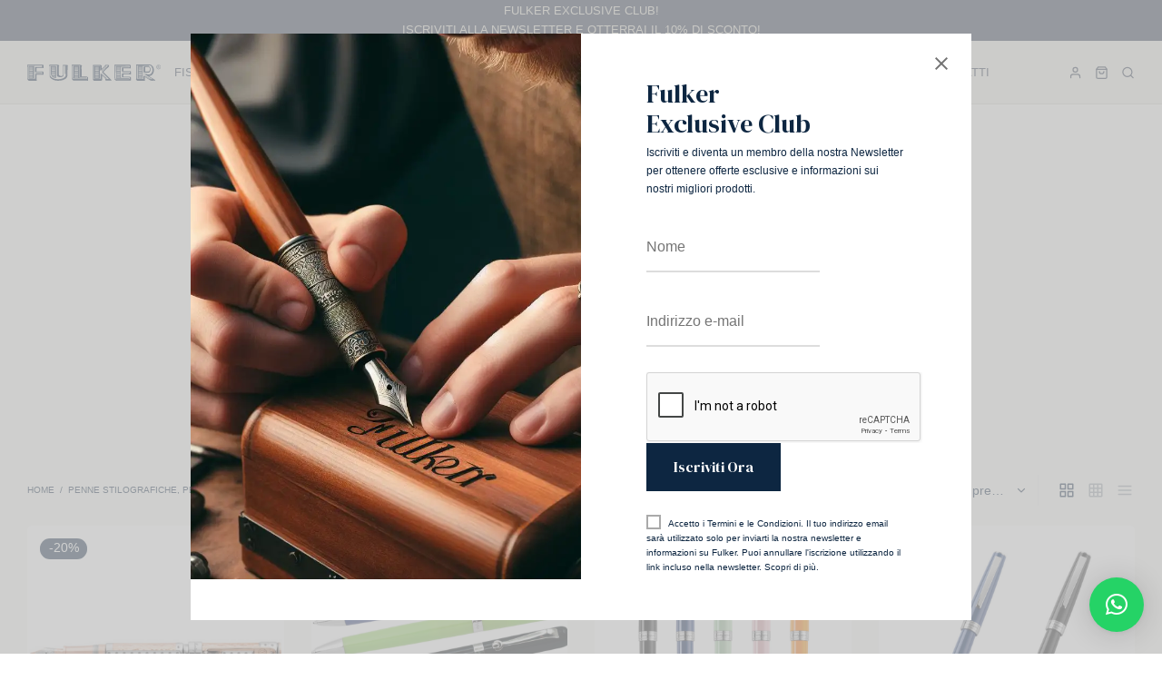

--- FILE ---
content_type: text/html; charset=UTF-8
request_url: https://www.fulker.it/shop/penne-stilografiche-penne-a-sfera-roller-matite/penne-montegrappa/
body_size: 49125
content:

 <!doctype html>
<html lang="it-IT">
<head>
	<meta charset="UTF-8" />
	<meta name="viewport" content="width=device-width, initial-scale=1.0, minimum-scale=1.0, maximum-scale=1.0, user-scalable=no">
	<link rel="profile" href="http://gmpg.org/xfn/11">
	<link rel="pingback" href="https://www.fulker.it/xmlrpc.php">
	<meta http-equiv="X-UA-Compatible" content="IE=edge" /><meta name="viewport" content="width=device-width, initial-scale=1">				<script>document.documentElement.className = document.documentElement.className + ' yes-js js_active js'</script>
			<meta name='robots' content='index, follow, max-image-preview:large, max-snippet:-1, max-video-preview:-1' />
<!-- Google tag (gtag.js) consent mode dataLayer added by Site Kit -->
<script id="google_gtagjs-js-consent-mode-data-layer">
window.dataLayer = window.dataLayer || [];function gtag(){dataLayer.push(arguments);}
gtag('consent', 'default', {"ad_personalization":"denied","ad_storage":"denied","ad_user_data":"denied","analytics_storage":"denied","functionality_storage":"denied","security_storage":"denied","personalization_storage":"denied","region":["AT","BE","BG","CH","CY","CZ","DE","DK","EE","ES","FI","FR","GB","GR","HR","HU","IE","IS","IT","LI","LT","LU","LV","MT","NL","NO","PL","PT","RO","SE","SI","SK"],"wait_for_update":500});
window._googlesitekitConsentCategoryMap = {"statistics":["analytics_storage"],"marketing":["ad_storage","ad_user_data","ad_personalization"],"functional":["functionality_storage","security_storage"],"preferences":["personalization_storage"]};
window._googlesitekitConsents = {"ad_personalization":"denied","ad_storage":"denied","ad_user_data":"denied","analytics_storage":"denied","functionality_storage":"denied","security_storage":"denied","personalization_storage":"denied","region":["AT","BE","BG","CH","CY","CZ","DE","DK","EE","ES","FI","FR","GB","GR","HR","HU","IE","IS","IT","LI","LT","LU","LV","MT","NL","NO","PL","PT","RO","SE","SI","SK"],"wait_for_update":500};
</script>
<!-- End Google tag (gtag.js) consent mode dataLayer added by Site Kit -->

	<!-- This site is optimized with the Yoast SEO plugin v26.5 - https://yoast.com/wordpress/plugins/seo/ -->
	<title>Penne Montegrappa: Acquista ora sul nostro Shop Online Fulker.it</title>
	<meta name="description" content="Vendita Online delle Penne Montegrappa, Penne Stilografiche, Penne a Sfera, Roller Matite. Scopri la nostra ampia scelta di modelli. Acquista Ora→" />
	<link rel="canonical" href="https://www.fulker.it/shop/penne-stilografiche-penne-a-sfera-roller-matite/penne-montegrappa/" />
	<meta property="og:locale" content="it_IT" />
	<meta property="og:type" content="article" />
	<meta property="og:title" content="Penne Montegrappa: Acquista ora sul nostro Shop Online Fulker.it" />
	<meta property="og:description" content="Vendita Online delle Penne Montegrappa, Penne Stilografiche, Penne a Sfera, Roller Matite. Scopri la nostra ampia scelta di modelli. Acquista Ora→" />
	<meta property="og:url" content="https://www.fulker.it/shop/penne-stilografiche-penne-a-sfera-roller-matite/penne-montegrappa/" />
	<meta property="og:site_name" content="Fulker S.r.l. a Socio Unico" />
	<meta name="twitter:card" content="summary_large_image" />
	<script type="application/ld+json" class="yoast-schema-graph">{"@context":"https://schema.org","@graph":[{"@type":"CollectionPage","@id":"https://www.fulker.it/shop/penne-stilografiche-penne-a-sfera-roller-matite/penne-montegrappa/","url":"https://www.fulker.it/shop/penne-stilografiche-penne-a-sfera-roller-matite/penne-montegrappa/","name":"Penne Montegrappa: Acquista ora sul nostro Shop Online Fulker.it","isPartOf":{"@id":"https://www.fulker.it/#website"},"primaryImageOfPage":{"@id":"https://www.fulker.it/shop/penne-stilografiche-penne-a-sfera-roller-matite/penne-montegrappa/#primaryimage"},"image":{"@id":"https://www.fulker.it/shop/penne-stilografiche-penne-a-sfera-roller-matite/penne-montegrappa/#primaryimage"},"thumbnailUrl":"https://www.fulker.it/wp-content/uploads/2024/04/Penna-Stilografica-Montegrappa-Grappa.png","description":"Vendita Online delle Penne Montegrappa, Penne Stilografiche, Penne a Sfera, Roller Matite. Scopri la nostra ampia scelta di modelli. Acquista Ora→","breadcrumb":{"@id":"https://www.fulker.it/shop/penne-stilografiche-penne-a-sfera-roller-matite/penne-montegrappa/#breadcrumb"},"inLanguage":"it-IT"},{"@type":"ImageObject","inLanguage":"it-IT","@id":"https://www.fulker.it/shop/penne-stilografiche-penne-a-sfera-roller-matite/penne-montegrappa/#primaryimage","url":"https://www.fulker.it/wp-content/uploads/2024/04/Penna-Stilografica-Montegrappa-Grappa.png","contentUrl":"https://www.fulker.it/wp-content/uploads/2024/04/Penna-Stilografica-Montegrappa-Grappa.png","width":1600,"height":900,"caption":"Penna Stilografica Montegrappa Grappa by Fulker"},{"@type":"BreadcrumbList","@id":"https://www.fulker.it/shop/penne-stilografiche-penne-a-sfera-roller-matite/penne-montegrappa/#breadcrumb","itemListElement":[{"@type":"ListItem","position":1,"name":"Home","item":"https://www.fulker.it/"},{"@type":"ListItem","position":2,"name":"Penne Stilografiche, Penne a Sfera, Penne Roller e Matite","item":"https://www.fulker.it/shop/penne-stilografiche-penne-a-sfera-roller-matite/"},{"@type":"ListItem","position":3,"name":"Montegrappa"}]},{"@type":"WebSite","@id":"https://www.fulker.it/#website","url":"https://www.fulker.it/","name":"Fulker Srl","description":"","publisher":{"@id":"https://www.fulker.it/#organization"},"potentialAction":[{"@type":"SearchAction","target":{"@type":"EntryPoint","urlTemplate":"https://www.fulker.it/?s={search_term_string}"},"query-input":{"@type":"PropertyValueSpecification","valueRequired":true,"valueName":"search_term_string"}}],"inLanguage":"it-IT"},{"@type":"Organization","@id":"https://www.fulker.it/#organization","name":"Fulker Srl","url":"https://www.fulker.it/","logo":{"@type":"ImageObject","inLanguage":"it-IT","@id":"https://www.fulker.it/#/schema/logo/image/","url":"https://www.fulker.it/wp-content/uploads/2023/11/fulker-blu.svg","contentUrl":"https://www.fulker.it/wp-content/uploads/2023/11/fulker-blu.svg","width":"1024","height":"1024","caption":"Fulker Srl"},"image":{"@id":"https://www.fulker.it/#/schema/logo/image/"}}]}</script>
	<!-- / Yoast SEO plugin. -->


<link rel='dns-prefetch' href='//www.googletagmanager.com' />
<link rel='dns-prefetch' href='//www.google.com' />
<link rel="alternate" type="application/rss+xml" title="Fulker S.r.l. a Socio Unico &raquo; Feed" href="https://www.fulker.it/feed/" />
<link rel="alternate" type="application/rss+xml" title="Fulker S.r.l. a Socio Unico &raquo; Feed dei commenti" href="https://www.fulker.it/comments/feed/" />
<link rel="alternate" type="application/rss+xml" title="Feed Fulker S.r.l. a Socio Unico &raquo; Montegrappa Categoria" href="https://www.fulker.it/shop/penne-stilografiche-penne-a-sfera-roller-matite/penne-montegrappa/feed/" />
<style id='wp-img-auto-sizes-contain-inline-css'>
img:is([sizes=auto i],[sizes^="auto," i]){contain-intrinsic-size:3000px 1500px}
/*# sourceURL=wp-img-auto-sizes-contain-inline-css */
</style>
<style id='wp-emoji-styles-inline-css'>

	img.wp-smiley, img.emoji {
		display: inline !important;
		border: none !important;
		box-shadow: none !important;
		height: 1em !important;
		width: 1em !important;
		margin: 0 0.07em !important;
		vertical-align: -0.1em !important;
		background: none !important;
		padding: 0 !important;
	}
/*# sourceURL=wp-emoji-styles-inline-css */
</style>
<link rel='stylesheet' id='wp-block-library-css' href='https://www.fulker.it/wp-includes/css/dist/block-library/style.min.css?ver=6.9' media='all' />
<link rel='stylesheet' id='wc-blocks-style-css' href='https://www.fulker.it/wp-content/plugins/woocommerce/assets/client/blocks/wc-blocks.css?ver=wc-10.3.7' media='all' />
<style id='global-styles-inline-css'>
:root{--wp--preset--aspect-ratio--square: 1;--wp--preset--aspect-ratio--4-3: 4/3;--wp--preset--aspect-ratio--3-4: 3/4;--wp--preset--aspect-ratio--3-2: 3/2;--wp--preset--aspect-ratio--2-3: 2/3;--wp--preset--aspect-ratio--16-9: 16/9;--wp--preset--aspect-ratio--9-16: 9/16;--wp--preset--color--black: #000000;--wp--preset--color--cyan-bluish-gray: #abb8c3;--wp--preset--color--white: #ffffff;--wp--preset--color--pale-pink: #f78da7;--wp--preset--color--vivid-red: #cf2e2e;--wp--preset--color--luminous-vivid-orange: #ff6900;--wp--preset--color--luminous-vivid-amber: #fcb900;--wp--preset--color--light-green-cyan: #7bdcb5;--wp--preset--color--vivid-green-cyan: #00d084;--wp--preset--color--pale-cyan-blue: #8ed1fc;--wp--preset--color--vivid-cyan-blue: #0693e3;--wp--preset--color--vivid-purple: #9b51e0;--wp--preset--color--gutenberg-white: #ffffff;--wp--preset--color--gutenberg-shade: #f8f8f8;--wp--preset--color--gutenberg-gray: #0d2641;--wp--preset--color--gutenberg-dark: #0d2641;--wp--preset--color--gutenberg-accent: #b9a16b;--wp--preset--gradient--vivid-cyan-blue-to-vivid-purple: linear-gradient(135deg,rgb(6,147,227) 0%,rgb(155,81,224) 100%);--wp--preset--gradient--light-green-cyan-to-vivid-green-cyan: linear-gradient(135deg,rgb(122,220,180) 0%,rgb(0,208,130) 100%);--wp--preset--gradient--luminous-vivid-amber-to-luminous-vivid-orange: linear-gradient(135deg,rgb(252,185,0) 0%,rgb(255,105,0) 100%);--wp--preset--gradient--luminous-vivid-orange-to-vivid-red: linear-gradient(135deg,rgb(255,105,0) 0%,rgb(207,46,46) 100%);--wp--preset--gradient--very-light-gray-to-cyan-bluish-gray: linear-gradient(135deg,rgb(238,238,238) 0%,rgb(169,184,195) 100%);--wp--preset--gradient--cool-to-warm-spectrum: linear-gradient(135deg,rgb(74,234,220) 0%,rgb(151,120,209) 20%,rgb(207,42,186) 40%,rgb(238,44,130) 60%,rgb(251,105,98) 80%,rgb(254,248,76) 100%);--wp--preset--gradient--blush-light-purple: linear-gradient(135deg,rgb(255,206,236) 0%,rgb(152,150,240) 100%);--wp--preset--gradient--blush-bordeaux: linear-gradient(135deg,rgb(254,205,165) 0%,rgb(254,45,45) 50%,rgb(107,0,62) 100%);--wp--preset--gradient--luminous-dusk: linear-gradient(135deg,rgb(255,203,112) 0%,rgb(199,81,192) 50%,rgb(65,88,208) 100%);--wp--preset--gradient--pale-ocean: linear-gradient(135deg,rgb(255,245,203) 0%,rgb(182,227,212) 50%,rgb(51,167,181) 100%);--wp--preset--gradient--electric-grass: linear-gradient(135deg,rgb(202,248,128) 0%,rgb(113,206,126) 100%);--wp--preset--gradient--midnight: linear-gradient(135deg,rgb(2,3,129) 0%,rgb(40,116,252) 100%);--wp--preset--font-size--small: 13px;--wp--preset--font-size--medium: 20px;--wp--preset--font-size--large: 36px;--wp--preset--font-size--x-large: 42px;--wp--preset--spacing--20: 0.44rem;--wp--preset--spacing--30: 0.67rem;--wp--preset--spacing--40: 1rem;--wp--preset--spacing--50: 1.5rem;--wp--preset--spacing--60: 2.25rem;--wp--preset--spacing--70: 3.38rem;--wp--preset--spacing--80: 5.06rem;--wp--preset--shadow--natural: 6px 6px 9px rgba(0, 0, 0, 0.2);--wp--preset--shadow--deep: 12px 12px 50px rgba(0, 0, 0, 0.4);--wp--preset--shadow--sharp: 6px 6px 0px rgba(0, 0, 0, 0.2);--wp--preset--shadow--outlined: 6px 6px 0px -3px rgb(255, 255, 255), 6px 6px rgb(0, 0, 0);--wp--preset--shadow--crisp: 6px 6px 0px rgb(0, 0, 0);}:where(.is-layout-flex){gap: 0.5em;}:where(.is-layout-grid){gap: 0.5em;}body .is-layout-flex{display: flex;}.is-layout-flex{flex-wrap: wrap;align-items: center;}.is-layout-flex > :is(*, div){margin: 0;}body .is-layout-grid{display: grid;}.is-layout-grid > :is(*, div){margin: 0;}:where(.wp-block-columns.is-layout-flex){gap: 2em;}:where(.wp-block-columns.is-layout-grid){gap: 2em;}:where(.wp-block-post-template.is-layout-flex){gap: 1.25em;}:where(.wp-block-post-template.is-layout-grid){gap: 1.25em;}.has-black-color{color: var(--wp--preset--color--black) !important;}.has-cyan-bluish-gray-color{color: var(--wp--preset--color--cyan-bluish-gray) !important;}.has-white-color{color: var(--wp--preset--color--white) !important;}.has-pale-pink-color{color: var(--wp--preset--color--pale-pink) !important;}.has-vivid-red-color{color: var(--wp--preset--color--vivid-red) !important;}.has-luminous-vivid-orange-color{color: var(--wp--preset--color--luminous-vivid-orange) !important;}.has-luminous-vivid-amber-color{color: var(--wp--preset--color--luminous-vivid-amber) !important;}.has-light-green-cyan-color{color: var(--wp--preset--color--light-green-cyan) !important;}.has-vivid-green-cyan-color{color: var(--wp--preset--color--vivid-green-cyan) !important;}.has-pale-cyan-blue-color{color: var(--wp--preset--color--pale-cyan-blue) !important;}.has-vivid-cyan-blue-color{color: var(--wp--preset--color--vivid-cyan-blue) !important;}.has-vivid-purple-color{color: var(--wp--preset--color--vivid-purple) !important;}.has-black-background-color{background-color: var(--wp--preset--color--black) !important;}.has-cyan-bluish-gray-background-color{background-color: var(--wp--preset--color--cyan-bluish-gray) !important;}.has-white-background-color{background-color: var(--wp--preset--color--white) !important;}.has-pale-pink-background-color{background-color: var(--wp--preset--color--pale-pink) !important;}.has-vivid-red-background-color{background-color: var(--wp--preset--color--vivid-red) !important;}.has-luminous-vivid-orange-background-color{background-color: var(--wp--preset--color--luminous-vivid-orange) !important;}.has-luminous-vivid-amber-background-color{background-color: var(--wp--preset--color--luminous-vivid-amber) !important;}.has-light-green-cyan-background-color{background-color: var(--wp--preset--color--light-green-cyan) !important;}.has-vivid-green-cyan-background-color{background-color: var(--wp--preset--color--vivid-green-cyan) !important;}.has-pale-cyan-blue-background-color{background-color: var(--wp--preset--color--pale-cyan-blue) !important;}.has-vivid-cyan-blue-background-color{background-color: var(--wp--preset--color--vivid-cyan-blue) !important;}.has-vivid-purple-background-color{background-color: var(--wp--preset--color--vivid-purple) !important;}.has-black-border-color{border-color: var(--wp--preset--color--black) !important;}.has-cyan-bluish-gray-border-color{border-color: var(--wp--preset--color--cyan-bluish-gray) !important;}.has-white-border-color{border-color: var(--wp--preset--color--white) !important;}.has-pale-pink-border-color{border-color: var(--wp--preset--color--pale-pink) !important;}.has-vivid-red-border-color{border-color: var(--wp--preset--color--vivid-red) !important;}.has-luminous-vivid-orange-border-color{border-color: var(--wp--preset--color--luminous-vivid-orange) !important;}.has-luminous-vivid-amber-border-color{border-color: var(--wp--preset--color--luminous-vivid-amber) !important;}.has-light-green-cyan-border-color{border-color: var(--wp--preset--color--light-green-cyan) !important;}.has-vivid-green-cyan-border-color{border-color: var(--wp--preset--color--vivid-green-cyan) !important;}.has-pale-cyan-blue-border-color{border-color: var(--wp--preset--color--pale-cyan-blue) !important;}.has-vivid-cyan-blue-border-color{border-color: var(--wp--preset--color--vivid-cyan-blue) !important;}.has-vivid-purple-border-color{border-color: var(--wp--preset--color--vivid-purple) !important;}.has-vivid-cyan-blue-to-vivid-purple-gradient-background{background: var(--wp--preset--gradient--vivid-cyan-blue-to-vivid-purple) !important;}.has-light-green-cyan-to-vivid-green-cyan-gradient-background{background: var(--wp--preset--gradient--light-green-cyan-to-vivid-green-cyan) !important;}.has-luminous-vivid-amber-to-luminous-vivid-orange-gradient-background{background: var(--wp--preset--gradient--luminous-vivid-amber-to-luminous-vivid-orange) !important;}.has-luminous-vivid-orange-to-vivid-red-gradient-background{background: var(--wp--preset--gradient--luminous-vivid-orange-to-vivid-red) !important;}.has-very-light-gray-to-cyan-bluish-gray-gradient-background{background: var(--wp--preset--gradient--very-light-gray-to-cyan-bluish-gray) !important;}.has-cool-to-warm-spectrum-gradient-background{background: var(--wp--preset--gradient--cool-to-warm-spectrum) !important;}.has-blush-light-purple-gradient-background{background: var(--wp--preset--gradient--blush-light-purple) !important;}.has-blush-bordeaux-gradient-background{background: var(--wp--preset--gradient--blush-bordeaux) !important;}.has-luminous-dusk-gradient-background{background: var(--wp--preset--gradient--luminous-dusk) !important;}.has-pale-ocean-gradient-background{background: var(--wp--preset--gradient--pale-ocean) !important;}.has-electric-grass-gradient-background{background: var(--wp--preset--gradient--electric-grass) !important;}.has-midnight-gradient-background{background: var(--wp--preset--gradient--midnight) !important;}.has-small-font-size{font-size: var(--wp--preset--font-size--small) !important;}.has-medium-font-size{font-size: var(--wp--preset--font-size--medium) !important;}.has-large-font-size{font-size: var(--wp--preset--font-size--large) !important;}.has-x-large-font-size{font-size: var(--wp--preset--font-size--x-large) !important;}
/*# sourceURL=global-styles-inline-css */
</style>

<style id='classic-theme-styles-inline-css'>
/*! This file is auto-generated */
.wp-block-button__link{color:#fff;background-color:#32373c;border-radius:9999px;box-shadow:none;text-decoration:none;padding:calc(.667em + 2px) calc(1.333em + 2px);font-size:1.125em}.wp-block-file__button{background:#32373c;color:#fff;text-decoration:none}
/*# sourceURL=/wp-includes/css/classic-themes.min.css */
</style>
<link rel='stylesheet' id='contact-form-7-css' href='https://www.fulker.it/wp-content/plugins/contact-form-7/includes/css/styles.css?ver=6.1.4' media='all' />
<style id='woocommerce-inline-inline-css'>
.woocommerce form .form-row .required { visibility: visible; }
/*# sourceURL=woocommerce-inline-inline-css */
</style>
<link rel='stylesheet' id='cmplz-general-css' href='https://www.fulker.it/wp-content/plugins/complianz-gdpr-premium/assets/css/cookieblocker.min.css?ver=1764701823' media='all' />
<link rel='stylesheet' id='woocommerce-pre-orders-main-css-css' href='https://www.fulker.it/wp-content/plugins/pre-orders-for-woocommerce/media/css/main.css?ver=2.3' media='all' />
<link rel='stylesheet' id='woo-variation-swatches-css' href='https://www.fulker.it/wp-content/plugins/woo-variation-swatches/assets/css/frontend.min.css?ver=1764701919' media='all' />
<style id='woo-variation-swatches-inline-css'>
:root {
--wvs-tick:url("data:image/svg+xml;utf8,%3Csvg filter='drop-shadow(0px 0px 2px rgb(0 0 0 / .8))' xmlns='http://www.w3.org/2000/svg'  viewBox='0 0 30 30'%3E%3Cpath fill='none' stroke='%23ffffff' stroke-linecap='round' stroke-linejoin='round' stroke-width='4' d='M4 16L11 23 27 7'/%3E%3C/svg%3E");

--wvs-cross:url("data:image/svg+xml;utf8,%3Csvg filter='drop-shadow(0px 0px 5px rgb(255 255 255 / .6))' xmlns='http://www.w3.org/2000/svg' width='72px' height='72px' viewBox='0 0 24 24'%3E%3Cpath fill='none' stroke='%23ff0000' stroke-linecap='round' stroke-width='0.6' d='M5 5L19 19M19 5L5 19'/%3E%3C/svg%3E");
--wvs-single-product-item-width:30px;
--wvs-single-product-item-height:30px;
--wvs-single-product-item-font-size:16px}
/*# sourceURL=woo-variation-swatches-inline-css */
</style>
<link rel='stylesheet' id='jquery-selectBox-css' href='https://www.fulker.it/wp-content/plugins/yith-woocommerce-wishlist/assets/css/jquery.selectBox.css?ver=1.2.0' media='all' />
<link rel='stylesheet' id='woocommerce_prettyPhoto_css-css' href='//www.fulker.it/wp-content/plugins/woocommerce/assets/css/prettyPhoto.css?ver=3.1.6' media='all' />
<link rel='stylesheet' id='yith-wcwl-main-css' href='https://www.fulker.it/wp-content/plugins/yith-woocommerce-wishlist/assets/css/style.css?ver=4.11.0' media='all' />
<style id='yith-wcwl-main-inline-css'>
 :root { --rounded-corners-radius: 16px; --add-to-cart-rounded-corners-radius: 16px; --color-headers-background: #F4F4F4; --feedback-duration: 3s } 
 :root { --rounded-corners-radius: 16px; --add-to-cart-rounded-corners-radius: 16px; --color-headers-background: #F4F4F4; --feedback-duration: 3s } 
/*# sourceURL=yith-wcwl-main-inline-css */
</style>
<link rel='stylesheet' id='brands-styles-css' href='https://www.fulker.it/wp-content/plugins/woocommerce/assets/css/brands.css?ver=10.3.7' media='all' />
<link rel='stylesheet' id='goya-grid-css' href='https://www.fulker.it/wp-content/themes/fulker/assets/css/grid.css?ver=1.0.8.8' media='all' />
<link rel='stylesheet' id='goya-core-css' href='https://www.fulker.it/wp-content/themes/fulker/assets/css/core.css?ver=1.0.8.8' media='all' />
<link rel='stylesheet' id='goya-icons-css' href='https://www.fulker.it/wp-content/themes/fulker/assets/icons/theme-icons/style.css?ver=1.0.8.8' media='all' />
<link rel='stylesheet' id='goya-shop-css' href='https://www.fulker.it/wp-content/themes/fulker/assets/css/shop.css?ver=1.0.8.8' media='all' />
<link rel='stylesheet' id='goya-elements-css' href='https://www.fulker.it/wp-content/themes/fulker/assets/css/vc-elements.css?ver=1.0.8.8' media='all' />
<style id='goya-customizer-styles-inline-css'>
body,blockquote cite,div.vc_progress_bar .vc_single_bar .vc_label,div.vc_toggle_size_sm .vc_toggle_title h4 {font-size:18px;}.wp-caption-text,.woocommerce-breadcrumb,.post.listing .listing_content .post-meta,.footer-bar .footer-bar-content,.side-menu .mobile-widgets p,.side-menu .side-widgets p,.products .product.product-category a div h2 .count,#payment .payment_methods li .payment_box,#payment .payment_methods li a.about_paypal,.et-product-detail .summary .sizing_guide,#reviews .commentlist li .comment-text .woocommerce-review__verified,#reviews .commentlist li .comment-text .woocommerce-review__published-date,.commentlist > li .comment-meta,.widget .type-post .post-meta,.widget_rss .rss-date,.wp-block-latest-comments__comment-date,.wp-block-latest-posts__post-date,.commentlist > li .reply,.comment-reply-title small,.commentlist .bypostauthor .post-author,.commentlist .bypostauthor > .comment-body .fn:after,.et-portfolio.et-portfolio-style-hover-card .type-portfolio .et-portfolio-excerpt {font-size:14px;}h1, h2, h3, h4, h5, h6{color:#0d2641;}.et-banner .et-banner-content .et-banner-title.color-accent,.et-banner .et-banner-content .et-banner-subtitle.color-accent,.et-banner .et-banner-content .et-banner-link.link.color-accent,.et-banner .et-banner-content .et-banner-link.link.color-accent:hover,.et-banner .et-banner-content .et-banner-link.outlined.color-accent,.et-banner .et-banner-content .et-banner-link.outlined.color-accent:hover {color:#b9a16b;}.et-banner .et-banner-content .et-banner-subtitle.tag_style.color-accent,.et-banner .et-banner-content .et-banner-link.solid.color-accent,.et-banner .et-banner-content .et-banner-link.solid.color-accent:hover {background:#b9a16b;}.et-iconbox.icon-style-background.icon-color-accent .et-feature-icon {background:#b9a16b;}.et-iconbox.icon-style-border.icon-color-accent .et-feature-icon,.et-iconbox.icon-style-simple.icon-color-accent .et-feature-icon {color:#b9a16b;}.et-counter.counter-color-accent .h1,.et-counter.icon-color-accent i {color:#b9a16b;}.et_btn.solid.color-accent {background:#b9a16b;}.et_btn.link.color-accent,.et_btn.outlined.color-accent,.et_btn.outlined.color-accent:hover {color:#b9a16b;}.et-animatype.color-accent .et-animated-entry,.et-stroketype.color-accent *{color:#b9a16b;}.slick-prev:hover,.slick-next:hover,.flex-prev:hover,.flex-next:hover,.mfp-wrap.quick-search .mfp-content [type="submit"],.et-close,.single-product .pswp__button:hover,.content404 h4,.woocommerce-tabs .tabs li a span,.woo-variation-gallery-wrapper .woo-variation-gallery-trigger:hover:after,.mobile-menu li.menu-item-has-children.active > .et-menu-toggle:after,.remove:hover, a.remove:hover,span.minicart-counter.et-count-zero,.tag-cloud-link .tag-link-count,.star-rating > span:before,.comment-form-rating .stars > span:before,.wpmc-tabs-wrapper li.wpmc-tab-item.current,div.argmc-wrapper .tab-completed-icon:before,div.argmc-wrapper .argmc-tab-item.completed .argmc-tab-number,.widget ul li.active,.et-wp-gallery-popup .mfp-arrow {color:#b9a16b;}.menu-item.accent-color a,.accent-color:not(.fancy-tag),.accent-color:not(.fancy-tag) .wpb_wrapper > h1,.accent-color:not(.fancy-tag) .wpb_wrapper > h2,.accent-color:not(.fancy-tag) .wpb_wrapper > h3,.accent-color:not(.fancy-tag) .wpb_wrapper > h4,.accent-color:not(.fancy-tag) .wpb_wrapper > h5,.accent-color:not(.fancy-tag) .wpb_wrapper > h6,.accent-color:not(.fancy-tag) .wpb_wrapper > p {color:#b9a16b !important;}.accent-color.fancy-tag,.wpb_text_column .accent-color.fancy-tag:last-child,.accent-color.fancy-tag .wpb_wrapper > h1,.accent-color.fancy-tag .wpb_wrapper > h2,.accent-color.fancy-tag .wpb_wrapper > h3,.accent-color.fancy-tag .wpb_wrapper > h4,.accent-color.fancy-tag .wpb_wrapper > h5,.accent-color.fancy-tag .wpb_wrapper > h6,.accent-color.fancy-tag .wpb_wrapper > p {background-color:#b9a16b;}.wpmc-tabs-wrapper li.wpmc-tab-item.current .wpmc-tab-number,.wpmc-tabs-wrapper li.wpmc-tab-item.current:before,.tag-cloud-link:hover,div.argmc-wrapper .argmc-tab-item.completed .argmc-tab-number,div.argmc-wrapper .argmc-tab-item.current .argmc-tab-number,div.argmc-wrapper .argmc-tab-item.last.current + .argmc-tab-item:hover .argmc-tab-number {border-color:#b9a16b;}.vc_progress_bar.vc_progress-bar-color-bar_orange .vc_single_bar span.vc_bar,span.minicart-counter,.filter-trigger .et-active-filters-count,.et-active-filters-count,div.argmc-wrapper .argmc-tab-item.current .argmc-tab-number,div.argmc-wrapper .argmc-tab-item.visited:hover .argmc-tab-number,div.argmc-wrapper .argmc-tab-item.last.current + .argmc-tab-item:hover .argmc-tab-number,.slick-dots li button:hover,.wpb_column.et-light-column .postline:before,.wpb_column.et-light-column .postline-medium:before,.wpb_column.et-light-column .postline-large:before,.et-feat-video-btn:hover .et-featured-video-icon:after,.post.type-post.sticky .entry-title a:after {background-color:#b9a16b;}div.argmc-wrapper .argmc-tab-item.visited:before {border-bottom-color:#b9a16b;}.yith-wcan-loading:after,.blockUI.blockOverlay:after,.easyzoom-notice:after,.woocommerce-product-gallery__wrapper .slick:after,.add_to_cart_button.loading:after,.et-loader:after {background-color:#b9a16b;}.fancy-title,h1.fancy-title,h2.fancy-title,h3.fancy-title,h4.fancy-title,h5.fancy-title,h6.fancy-title {color:#b9a16b}.fancy-tag,h1.fancy-tag,h2.fancy-tag,h3.fancy-tag,h4.fancy-tag,h5.fancy-tag,h6.fancy-tag {background-color:#b9a16b}@media only screen and (max-width:991px) {.site-header .header-mobile {display:block !important;}.site-header .header-main,.site-header .header-bottom {display:none !important;}}@media only screen and (min-width:992px) {.site-header,.header-spacer,.product-header-spacer {height:70px;}.page-header-transparent .hero-header .hero-title {padding-top:70px;}.et-product-detail.et-product-layout-no-padding.product-header-transparent .showcase-inner .product-information {padding-top:70px;}.header_on_scroll:not(.megamenu-active) .site-header,.header_on_scroll:not(.megamenu-active) .header-spacer,.header_on_scroll:not(.megamenu-active) .product-header-spacer {height:70px;}}@media only screen and (max-width:991px) {.site-header,.header_on_scroll .site-header,.header-spacer,.product-header-spacer {height:60px;}.page-header-transparent .hero-header .hero-title {padding-top:60px;}}@media screen and (min-width:576px) and (max-width:767px) {.sticky-product-bar {height:60px;}.product-bar-visible.single-product.fixed-product-bar-bottom .footer {margin-bottom:60px;}.product-bar-visible.single-product.fixed-product-bar-bottom #scroll_to_top.active {bottom:70px;}}.tax-product_cat.term-158 .hero-header .hero-title {}@media only screen and (max-width:991px) {.top-bar { display:flex; }.top-bar .topbar-center { display:flex; }}.page-header-regular .site-header,.header_on_scroll .site-header {background-color:#e0ded1;}@media only screen and (max-width:576px) {.page-header-transparent:not(.header-transparent-mobiles):not(.header_on_scroll) .site-header {background-color:#e0ded1;}}.site-header a,.site-header .menu-toggle,.site-header .goya-search button {color:#273449;}@media only screen and (max-width:767px) {.sticky-header-light .site-header .menu-toggle:hover,.header-transparent-mobiles.sticky-header-light.header_on_scroll .site-header a.icon,.header-transparent-mobiles.sticky-header-light.header_on_scroll .site-header .menu-toggle,.header-transparent-mobiles.light-title:not(.header_on_scroll) .site-header a.icon,.header-transparent-mobiles.light-title:not(.header_on_scroll) .site-header .menu-toggle {color:#e0ded1;}}@media only screen and (min-width:768px) {.light-title:not(.header_on_scroll) .site-header .site-title,.light-title:not(.header_on_scroll) .site-header .et-header-menu>li> a,.sticky-header-light.header_on_scroll .site-header .et-header-menu>li> a,.light-title:not(.header_on_scroll) span.minicart-counter.et-count-zero,.sticky-header-light.header_on_scroll .site-header .icon,.sticky-header-light.header_on_scroll .site-header .menu-toggle,.light-title:not(.header_on_scroll) .site-header .icon,.light-title:not(.header_on_scroll) .site-header .menu-toggle {color:#e0ded1;}}.et-header-menu .menu-label,.mobile-menu .menu-label {background-color:#bbbbbb;}.et-header-menu ul.sub-menu:before,.et-header-menu .sub-menu .sub-menu {background-color:#f9f9f4 !important;}.et-header-menu>li.menu-item-has-children > a:after {border-bottom-color:#f9f9f4;}.et-header-menu .sub-menu li.menu-item-has-children:after,.et-header-menu ul.sub-menu li a {color:#444444;}.side-panel .mobile-bar,.side-panel .mobile-bar.dark {background:#f9f9f4;}.side-mobile-menu,.side-mobile-menu.dark { background:#ffffff;}.side-fullscreen-menu,.side-fullscreen-menu.dark { background:#f9f9f4;}.site-footer,.site-footer.dark {background-color:#ffffff;}.site-footer .footer-bar.custom-color-1,.site-footer .footer-bar.custom-color-1.dark {background-color:#ffffff;}.mfp #et-quickview {max-width:960px;}.easyzoom-flyout,.single-product .pswp__bg,.single-product .pswp__img--placeholder--blank,.product-showcase {background:#f8f8f8;}.woocommerce-Tabs-panel.custom_scroll {max-height:400px;}.product_meta .trap {display:none !important;}.shop-widget-scroll .widget > ul,.shop-widget-scroll .widget:not(.widget-woof) > .widgettitle + *,.shop-widget-scroll .wcapf-layered-nav {max-height:150px;}.free-shipping-progress-bar .progress-bar-indicator {background:linear-gradient(270deg, #b9a16b 0, #ffffff 200%);background-color: #b9a16b;flex-grow:1;}.rtl .free-shipping-progress-bar .progress-bar-indicator {background:linear-gradient(90deg, #b9a16b 0, #ffffff 200%);}.progress-bar-status.success .progress-bar-indicator { background:#0d2641;}.star-rating > span:before,.comment-form-rating .stars > span:before {color:#dd9933;}.product-inner .badge.onsale,.wc-block-grid .wc-block-grid__products .wc-block-grid__product .wc-block-grid__product-onsale {color:#ef5c5c;background-color:#ffffff;}.et-product-detail .summary .badge.onsale {border-color:#ef5c5c;}.product-inner .badge.new {color:#585858;background-color:#ffffff;}.product-inner .badge.out-of-stock {color:#585858;background-color:#ffffff;}@media screen and (min-width:768px) {.wc-block-grid__products .wc-block-grid__product .wc-block-grid__product-image {margin-top:5px;}.wc-block-grid__products .wc-block-grid__product:hover .wc-block-grid__product-image {transform:translateY(-5px);}.wc-block-grid__products .wc-block-grid__product:hover .wc-block-grid__product-image img {-moz-transform:scale(1.05, 1.05);-ms-transform:scale(1.05, 1.05);-webkit-transform:scale(1.05, 1.05);transform:scale(1.05, 1.05);}}.et-blog.hero-header .hero-title {background-color:#f8f8f8;}.post.post-detail.hero-title .post-featured.title-wrap {background-color:#f8f8f8;}.has-gutenberg-white-color { color:#ffffff !important; }.has-gutenberg-white-background-color { background-color:#ffffff; }.wp-block-button.outlined .has-gutenberg-white-color { border-color:#ffffff !important; background-color:transparent !important; }.has-gutenberg-shade-color { color:#f8f8f8 !important; }.has-gutenberg-shade-background-color { background-color:#f8f8f8; }.wp-block-button.outlined .has-gutenberg-shade-color { border-color:#f8f8f8 !important; background-color:transparent !important; }.has-gutenberg-gray-color { color:#0d2641 !important; }.has-gutenberg-gray-background-color { background-color:#0d2641; }.wp-block-button.outlined .has-gutenberg-gray-color { border-color:#0d2641 !important; background-color:transparent !important; }.has-gutenberg-dark-color { color:#0d2641 !important; }.has-gutenberg-dark-background-color { background-color:#0d2641; }.wp-block-button.outlined .has-gutenberg-dark-color { border-color:#0d2641 !important; background-color:transparent !important; }.has-gutenberg-accent-color { color:#b9a16b !important; }.has-gutenberg-accent-background-color { background-color:#b9a16b; }.wp-block-button.outlined .has-gutenberg-accent-color { border-color:#b9a16b !important; background-color:transparent !important; }.commentlist .bypostauthor > .comment-body .fn:after {content:'Post Author';}.et-inline-validation-notices .form-row.woocommerce-invalid-required-field:after{content:'Required field';}.post.type-post.sticky .entry-title a:after {content:'Featured';}
/*# sourceURL=goya-customizer-styles-inline-css */
</style>
<link rel='stylesheet' id='cwginstock_frontend_css-css' href='https://www.fulker.it/wp-content/plugins/back-in-stock-notifier-for-woocommerce/assets/css/frontend.min.css?ver=6.2.4' media='' />
<link rel='stylesheet' id='cwginstock_bootstrap-css' href='https://www.fulker.it/wp-content/plugins/back-in-stock-notifier-for-woocommerce/assets/css/bootstrap.min.css?ver=6.2.4' media='' />
<link rel='stylesheet' id='sib-front-css-css' href='https://www.fulker.it/wp-content/plugins/mailin/css/mailin-front.css?ver=6.9' media='all' />
<script type="text/template" id="tmpl-variation-template">
	<div class="woocommerce-variation-description">{{{ data.variation.variation_description }}}</div>
	<div class="woocommerce-variation-price">{{{ data.variation.price_html }}}</div>
	<div class="woocommerce-variation-availability">{{{ data.variation.availability_html }}}</div>
</script>
<script type="text/template" id="tmpl-unavailable-variation-template">
	<p role="alert">Questo prodotto non è disponibile. Scegli un&#039;altra combinazione.</p>
</script>
<script id="woocommerce-google-analytics-integration-gtag-js-after">
/* Google Analytics for WooCommerce (gtag.js) */
					window.dataLayer = window.dataLayer || [];
					function gtag(){dataLayer.push(arguments);}
					// Set up default consent state.
					for ( const mode of [{"analytics_storage":"denied","ad_storage":"denied","ad_user_data":"denied","ad_personalization":"denied","region":["AT","BE","BG","HR","CY","CZ","DK","EE","FI","FR","DE","GR","HU","IS","IE","IT","LV","LI","LT","LU","MT","NL","NO","PL","PT","RO","SK","SI","ES","SE","GB","CH"]}] || [] ) {
						gtag( "consent", "default", { "wait_for_update": 500, ...mode } );
					}
					gtag("js", new Date());
					gtag("set", "developer_id.dOGY3NW", true);
					gtag("config", "G-HX3GS70JZN", {"track_404":true,"allow_google_signals":true,"logged_in":false,"linker":{"domains":["fulker.it","www.fulker.it"],"allow_incoming":false},"custom_map":{"dimension1":"logged_in"}});
//# sourceURL=woocommerce-google-analytics-integration-gtag-js-after
</script>
<script src="https://www.fulker.it/wp-includes/js/jquery/jquery.min.js?ver=3.7.1" id="jquery-core-js"></script>
<script src="https://www.fulker.it/wp-includes/js/jquery/jquery-migrate.min.js?ver=3.4.1" id="jquery-migrate-js"></script>
<script src="https://www.fulker.it/wp-content/plugins/recaptcha-woo/js/rcfwc.js?ver=1.0" id="rcfwc-js-js" defer data-wp-strategy="defer"></script>
<script src="https://www.google.com/recaptcha/api.js?hl=it_IT" id="recaptcha-js" defer data-wp-strategy="defer"></script>
<script src="https://www.fulker.it/wp-content/plugins/woocommerce/assets/js/jquery-blockui/jquery.blockUI.min.js?ver=2.7.0-wc.10.3.7" id="wc-jquery-blockui-js" data-wp-strategy="defer"></script>
<script id="wc-add-to-cart-js-extra">
var wc_add_to_cart_params = {"ajax_url":"/wp-admin/admin-ajax.php","wc_ajax_url":"/?wc-ajax=%%endpoint%%","i18n_view_cart":"Visualizza carrello","cart_url":"https://www.fulker.it/carrello-fulker/","is_cart":"","cart_redirect_after_add":"no"};
//# sourceURL=wc-add-to-cart-js-extra
</script>
<script src="https://www.fulker.it/wp-content/plugins/woocommerce/assets/js/frontend/add-to-cart.min.js?ver=10.3.7" id="wc-add-to-cart-js" data-wp-strategy="defer"></script>
<script src="https://www.fulker.it/wp-content/plugins/woocommerce/assets/js/js-cookie/js.cookie.min.js?ver=2.1.4-wc.10.3.7" id="wc-js-cookie-js" data-wp-strategy="defer"></script>
<script src="https://www.fulker.it/wp-content/plugins/js_composer/assets/js/vendors/woocommerce-add-to-cart.js?ver=7.0" id="vc_woocommerce-add-to-cart-js-js"></script>
<script src="https://www.fulker.it/wp-includes/js/underscore.min.js?ver=1.13.7" id="underscore-js"></script>
<script id="wp-util-js-extra">
var _wpUtilSettings = {"ajax":{"url":"/wp-admin/admin-ajax.php"}};
//# sourceURL=wp-util-js-extra
</script>
<script src="https://www.fulker.it/wp-includes/js/wp-util.min.js?ver=6.9" id="wp-util-js"></script>
<script src="https://www.fulker.it/wp-content/themes/fulker/assets/js/vendor/jquery.cookie.min.js?ver=1.4.1" id="cookie-js"></script>
<script id="wc-cart-fragments-js-extra">
var wc_cart_fragments_params = {"ajax_url":"/wp-admin/admin-ajax.php","wc_ajax_url":"/?wc-ajax=%%endpoint%%","cart_hash_key":"wc_cart_hash_b125aebf014aa0dad75ce7861eafc9bd","fragment_name":"wc_fragments_b125aebf014aa0dad75ce7861eafc9bd","request_timeout":"5000"};
//# sourceURL=wc-cart-fragments-js-extra
</script>
<script src="https://www.fulker.it/wp-content/plugins/woocommerce/assets/js/frontend/cart-fragments.min.js?ver=10.3.7" id="wc-cart-fragments-js" defer data-wp-strategy="defer"></script>

<!-- Snippet del tag Google (gtag.js) aggiunto da Site Kit -->
<!-- Snippet Google Analytics aggiunto da Site Kit -->
<script src="https://www.googletagmanager.com/gtag/js?id=GT-5NG6Z2X" id="google_gtagjs-js" async></script>
<script id="google_gtagjs-js-after">
window.dataLayer = window.dataLayer || [];function gtag(){dataLayer.push(arguments);}
gtag("set","linker",{"domains":["www.fulker.it"]});
gtag("js", new Date());
gtag("set", "developer_id.dZTNiMT", true);
gtag("config", "GT-5NG6Z2X");
 window._googlesitekit = window._googlesitekit || {}; window._googlesitekit.throttledEvents = []; window._googlesitekit.gtagEvent = (name, data) => { var key = JSON.stringify( { name, data } ); if ( !! window._googlesitekit.throttledEvents[ key ] ) { return; } window._googlesitekit.throttledEvents[ key ] = true; setTimeout( () => { delete window._googlesitekit.throttledEvents[ key ]; }, 5 ); gtag( "event", name, { ...data, event_source: "site-kit" } ); }; 
//# sourceURL=google_gtagjs-js-after
</script>
<script id="sib-front-js-js-extra">
var sibErrMsg = {"invalidMail":"Please fill out valid email address","requiredField":"Please fill out required fields","invalidDateFormat":"Please fill out valid date format","invalidSMSFormat":"Please fill out valid phone number"};
var ajax_sib_front_object = {"ajax_url":"https://www.fulker.it/wp-admin/admin-ajax.php","ajax_nonce":"d5ca68e35e","flag_url":"https://www.fulker.it/wp-content/plugins/mailin/img/flags/"};
//# sourceURL=sib-front-js-js-extra
</script>
<script src="https://www.fulker.it/wp-content/plugins/mailin/js/mailin-front.js?ver=1764701895" id="sib-front-js-js"></script>
<script></script><link rel="https://api.w.org/" href="https://www.fulker.it/wp-json/" /><link rel="alternate" title="JSON" type="application/json" href="https://www.fulker.it/wp-json/wp/v2/product_cat/158" /><link rel="EditURI" type="application/rsd+xml" title="RSD" href="https://www.fulker.it/xmlrpc.php?rsd" />
<meta name="generator" content="WordPress 6.9" />
<meta name="generator" content="WooCommerce 10.3.7" />
<meta name="generator" content="Site Kit by Google 1.170.0" />			<style>.cmplz-hidden {
					display: none !important;
				}</style><!-- Google site verification - Google for WooCommerce -->
<meta name="google-site-verification" content="DneELfsOXHYOxtakTvAYd4TYGZILDhydJEGh4lds-rw" />
	<noscript><style>.woocommerce-product-gallery{ opacity: 1 !important; }</style></noscript>
	<script type="text/javascript" src="https://cdn.brevo.com/js/sdk-loader.js" async></script>
<script type="text/javascript">
  window.Brevo = window.Brevo || [];
  window.Brevo.push(['init', {"client_key":"r8fbrkyaajnfr8kyqe7a9ap7","email_id":null,"push":{"customDomain":"https:\/\/www.fulker.it\/wp-content\/plugins\/mailin\/"},"service_worker_url":"sw.js?key=${key}","frame_url":"brevo-frame.html"}]);
</script><meta name="generator" content="Powered by WPBakery Page Builder - drag and drop page builder for WordPress."/>
<style type="text/css">
body.custom-background #wrapper { background-color: #ffffff; }
</style>

<!-- Snippet Google Tag Manager aggiunto da Site Kit -->
<script>
			( function( w, d, s, l, i ) {
				w[l] = w[l] || [];
				w[l].push( {'gtm.start': new Date().getTime(), event: 'gtm.js'} );
				var f = d.getElementsByTagName( s )[0],
					j = d.createElement( s ), dl = l != 'dataLayer' ? '&l=' + l : '';
				j.async = true;
				j.src = 'https://www.googletagmanager.com/gtm.js?id=' + i + dl;
				f.parentNode.insertBefore( j, f );
			} )( window, document, 'script', 'dataLayer', 'GTM-PWX973MN' );
			
</script>

<!-- Termina lo snippet Google Tag Manager aggiunto da Site Kit -->
<link rel="icon" href="https://www.fulker.it/wp-content/uploads/2023/11/favicon.svg" sizes="32x32" />
<link rel="icon" href="https://www.fulker.it/wp-content/uploads/2023/11/favicon.svg" sizes="192x192" />
<link rel="apple-touch-icon" href="https://www.fulker.it/wp-content/uploads/2023/11/favicon.svg" />
<meta name="msapplication-TileImage" content="https://www.fulker.it/wp-content/uploads/2023/11/favicon.svg" />
		<style id="wp-custom-css">
			@import url('https://www.fulker.it/css/fulker.css');

#reviews .commentlist li .comment-text .meta strong {
    font-weight: 700;
}
.commentlist > li .avatar {
    display:  none;
}

.note-aggiuntive {
    border: 1px solid #EAEAEA;
    padding: 10px;
    margin: 8px 0px;
    font-size: 14px;
    font-weight: bold;
    background: #EEEDE5;
}		</style>
		<style id="kirki-inline-styles">.site-header,.header-spacer,.product-header-spacer{height:70px;}.site-header .header-bottom{height:40px;max-height:40px;min-height:40px;}.site-header .logolink img{max-height:18px;}.top-bar .search-field, .top-bar .search-button-group select{height:45px;}.top-bar{min-height:45px;background-color:#243147;}.top-bar, .top-bar a, .top-bar button, .top-bar .selected{color:#e0ded1;}.search-button-group .search-clear:before, .search-button-group .search-clear:after{background-color:#e0ded1;}.et-global-campaign{min-height:40px;color:#ffffff;background-color:#e97a7e;}.et-global-campaign .et-close:before, .et-global-campaign .et-close:after, .no-touch .et-global-campaign .et-close:hover:before, .no-touch .et-global-campaign .et-close:hover:after{background-color:#ffffff;}.campaign-inner .link-button{color:#ffffff;}.side-panel .mobile-bar,.side-panel .mobile-bar.dark{background-color:#f9f9f4;}.side-fullscreen-menu,.side-fullscreen-menu.dark{background-color:#f9f9f4;}.side-mobile-menu li, .side-mobile-menu li a, .side-mobile-menu .bottom-extras, .side-mobile-menu .bottom-extras a, .side-mobile-menu .selected{color:#282828;}.side-menu.side-mobile-menu,.side-menu.side-mobile-menu.dark{background-color:#ffffff;}.site-footer,.site-footer.dark{background-color:#ffffff;}.mfp #et-quickview{max-width:960px;}.mfp-wrap.quick-search .mfp-content [type="submit"], .et-close, .single-product .pswp__button:hover, .content404 h4, .woocommerce-tabs .tabs li a span, .woo-variation-gallery-wrapper .woo-variation-gallery-trigger:hover:after, .mobile-menu li.menu-item-has-children.active > .et-menu-toggle:after, .remove:hover, a.remove:hover, .minicart-counter.et-count-zero, .tag-cloud-link .tag-link-count, .wpmc-tabs-wrapper li.wpmc-tab-item.current, div.argmc-wrapper .tab-completed-icon:before, .et-wp-gallery-popup .mfp-arrow{color:#b9a16b;}.slick-dots li.slick-active button{background-color:#b9a16b;}body, table, .shop_table, blockquote cite, .et-listing-style1 .product_thumbnail .et-quickview-btn, .products .single_add_to_cart_button.button, .products .add_to_cart_button.button, .products .added_to_cart.button, .side-panel header h6{color:#0d2641;}.cart-collaterals .woocommerce-shipping-destination strong, #order_review .shop_table, #payment .payment_methods li label, .et-product-detail .summary .variations label, .woocommerce-tabs .tabs li a:hover, .woocommerce-tabs .tabs li.active a, .et-product-detail .product_meta > span *, .sticky-product-bar .variations label, .et-product-detail .summary .sizing_guide, #side-cart .woocommerce-mini-cart__total, .woocommerce-Price-amount, .cart-collaterals .shipping-calculator-button, .woocommerce-terms-and-conditions-wrapper a, .et-checkout-login-title a, .et-checkout-coupon-title a, .woocommerce-checkout h3, .order_review_heading, .woocommerce-Address-title h3, .woocommerce-MyAccount-content h3, .woocommerce-MyAccount-content legend, .et-product-detail.et-cart-mixed .summary .yith-wcwl-add-to-wishlist > div > a, .et-product-detail.et-cart-stacked .summary .yith-wcwl-add-to-wishlist > div > a, .hentry table th, .entry-content table th, #reviews .commentlist li .comment-text .meta strong, .et-feat-video-btn, #ship-to-different-address label, .woocommerce-account-fields p.create-account label, .et-login-wrapper a, .floating-labels .form-row.float-label input:focus ~ label, .floating-labels .form-row.float-label textarea:focus ~ label, .woocommerce-info, .order_details li strong, table.order_details th, table.order_details a:not(.button), .variable-items-wrapper .variable-item:not(.radio-variable-item).button-variable-item.selected, .woocommerce-MyAccount-content p a:not(.button), .woocommerce-MyAccount-content header a, .woocommerce-MyAccount-navigation ul li a, .et-MyAccount-user-info .et-username strong, .woocommerce-MyAccount-content .shop_table tr th, mark, .woocommerce-MyAccount-content strong, .product_list_widget a, .search-panel .search-field, .goya-search .search-button-group select, .widget .slider-values p span{color:#0d2641;}input[type=radio]:checked:before, input[type=checkbox]:checked,.select2-container--default .select2-results__option--highlighted[aria-selected], .widget .noUi-horizontal .noUi-base .noUi-origin:first-child{background-color:#0d2641;}label:hover input[type=checkbox], label:hover input[type=radio], input[type="text"]:focus, input[type="password"]:focus, input[type="number"]:focus, input[type="date"]:focus, input[type="datetime"]:focus, input[type="datetime-local"]:focus, input[type="time"]:focus, input[type="month"]:focus, input[type="week"]:focus, input[type="email"]:focus, input[type="search"]:focus, input[type="tel"]:focus, input[type="url"]:focus, input.input-text:focus, select:focus, textarea:focus{border-color:#0d2641;}input[type=checkbox]:checked{border-color:#0d2641!important;}.et-product-detail .summary .yith-wcwl-add-to-wishlist a .icon svg, .sticky-product-bar .yith-wcwl-add-to-wishlist a .icon svg{stroke:#0d2641;}.et-product-detail .summary .yith-wcwl-wishlistaddedbrowse a svg, .et-product-detail .summary .yith-wcwl-wishlistexistsbrowse a svg, .sticky-product-bar .yith-wcwl-wishlistaddedbrowse a svg, .sticky-product-bar .yith-wcwl-wishlistexistsbrowse a svg{fill:#0d2641;}.woocommerce-breadcrumb, .woocommerce-breadcrumb a, .widget .wcapf-layered-nav ul li .count, .category_bar .header-active-filters, #reviews .commentlist li .comment-text .woocommerce-review__verified, #reviews .commentlist li .comment-text .woocommerce-review__published-date, .woof_container_inner h4, #side-filters .header-active-filters .active-filters-title, #side-filters .widget h6, .sliding-menu .sliding-menu-back, .type-post .post-meta{color:#999999;}h1, h2, h3, h4, h5, h6{color:#0d2641;}.yith-wcan-loading:after, .blockUI.blockOverlay:after, .easyzoom-notice:after, .woocommerce-product-gallery__wrapper .slick:after, .add_to_cart_button.loading:after, .et-loader:after, .wcapf-before-update:after, #side-filters.ajax-loader .side-panel-content:after{background-color:#b9a16b;}.et-page-load-overlay .dot3-loader{color:#b9a16b;}.button, input[type=submit], button[type=submit], #side-filters .et-close, .nf-form-cont .nf-form-content .submit-wrap .ninja-forms-field, .yith-wcwl-popup-footer a.button.wishlist-submit{background-color:#0d2641;}.button, .button:hover, button[type=submit], button[type=submit]:hover, input[type=submit], input[type=submit]:hover, .nf-form-cont .nf-form-content .submit-wrap .ninja-forms-field, .nf-form-cont .nf-form-content .submit-wrap .ninja-forms-field:hover, .yith-wcwl-popup-footer a.button.wishlist-submit{color:#ffffff;}.button.outlined, .button.outlined:hover, .button.outlined:focus, .button.outlined:active, .woocommerce-Reviews .comment-reply-title:hover{color:#0d2641;}.fancy-title{color:#b9a16b;}.fancy-tag{background-color:#b9a16b;}.page-header-regular .site-header, .header_on_scroll .site-header{background-color:#e0ded1;}.site-header .goya-search button, .site-header .et-switcher-container .selected, .site-header .et-header-text, .site-header .product.wcml-dropdown li>a, .site-header .product.wcml-dropdown .wcml-cs-active-currency>a, .site-header .product.wcml-dropdown .wcml-cs-active-currency:hover>a, .site-header .product.wcml-dropdown .wcml-cs-active-currency:focus>a,.site-header .menu-toggle,.site-header a{color:#273449;}.et-header-menu .menu-label{background-color:#bbbbbb;}.et-header-menu ul.sub-menu li a{color:#444444;}.et-header-menu .sub-menu .sub-menu,.et-header-menu ul.sub-menu:before{background-color:#f9f9f4;}.et-header-menu>li.menu-item-has-children > a:after{border-bottom-color:#f9f9f4;}.et-product-detail .single_add_to_cart_button, .sticky-product-bar .single_add_to_cart_button, .sticky-product-bar .add_to_cart_button, .woocommerce-mini-cart__buttons .button.checkout, .button.checkout-button, #place_order.button, .woocommerce .argmc-wrapper .argmc-nav-buttons .argmc-submit, .wishlist_table .add_to_cart{background-color:#0d2641;}.woocommerce-mini-cart__buttons .button:not(.checkout){color:#0d2641;}.product-showcase-light-text .showcase-inner .single_add_to_cart_button{background-color:#ffffff;}.product-showcase-light-text .et-product-detail .single_add_to_cart_button{color:#0d2641;}.shop_bar button, .shop_bar .woocommerce-ordering .select2-container--default .select2-selection--single, .shop_bar .shop-filters .orderby, .shop_bar .woocommerce-ordering:after{color:#0d2641;}.products .product-title h3 a, .et-product-detail .summary h1{color:#0d2641;}.products .product_after_title .price ins, .products .product_after_title .price>.amount, .price ins, .price > .amount, .price del, .price .woocommerce-Price-amount{color:#777777;}.star-rating > span:before, .comment-form-rating .stars > span:before{color:#dd9933;}.product-inner .badge.onsale, .wc-block-grid .wc-block-grid__products .wc-block-grid__product .wc-block-grid__product-onsale{color:#ef5c5c;background-color:#ffffff;}.et-product-detail .summary .badge.onsale{border-color:#ef5c5c;}.product-inner .badge.new{background-color:#ffffff;}.product-inner .badge.out-of-stock{color:#585858;background-color:#ffffff;}input[type="text"], input[type="password"], input[type="number"], input[type="date"], input[type="datetime"], input[type="datetime-local"], input[type="time"], input[type="month"], input[type="week"], input[type="email"], input[type="search"], input[type="tel"], input[type="url"], input.input-text, select, textarea, .wp-block-button__link, .nf-form-cont .nf-form-content .list-select-wrap .nf-field-element > div, .nf-form-cont .nf-form-content input:not([type="button"]), .nf-form-cont .nf-form-content textarea, .nf-form-cont .nf-form-content .submit-wrap .ninja-forms-field, .button, .comment-form-rating, .woocommerce a.ywsl-social, .login a.ywsl-social, input[type=submit], .select2.select2-container--default .select2-selection--single, .woocommerce .woocommerce-MyAccount-content .shop_table .woocommerce-button, .woocommerce .sticky-product-bar .quantity, .woocommerce .et-product-detail .summary .quantity, .et-product-detail .summary .yith-wcwl-add-to-wishlist > div > a, .wishlist_table .add_to_cart.button, .yith-wcwl-add-button a.add_to_wishlist, .yith-wcwl-popup-button a.add_to_wishlist, .wishlist_table a.ask-an-estimate-button, .wishlist-title a.show-title-form, .hidden-title-form a.hide-title-form, .woocommerce .yith-wcwl-wishlist-new button, .wishlist_manage_table a.create-new-wishlist, .wishlist_manage_table button.submit-wishlist-changes, .yith-wcwl-wishlist-search-form button.wishlist-search-button, #side-filters.side-panel .et-close, .site-header .search-button-group{-webkit-border-radius:0px;-moz-border-radius:0px;border-radius:0px;}body, blockquote cite, div.vc_progress_bar .vc_single_bar .vc_label, div.vc_toggle_size_sm .vc_toggle_title h4{font-size:18px;}.wp-caption-text, .woocommerce-breadcrumb, .post.listing .listing_content .post-meta, .footer-bar .footer-bar-content, .side-menu .mobile-widgets p, .side-menu .side-widgets p, .products .product.product-category a div h2 .count, #payment .payment_methods li .payment_box, #payment .payment_methods li a.about_paypal, .et-product-detail .summary .sizing_guide, #reviews .commentlist li .comment-text .woocommerce-review__verified, #reviews .commentlist li .comment-text .woocommerce-review__published-date, .commentlist > li .comment-meta, .widget .type-post .post-meta, .widget_rss .rss-date, .wp-block-latest-comments__comment-date, .wp-block-latest-posts__post-date, .commentlist > li .reply, .comment-reply-title small, .commentlist .bypostauthor .post-author, .commentlist .bypostauthor > .comment-body .fn:after, .et-portfolio.et-portfolio-style-hover-card .type-portfolio .et-portfolio-excerpt{font-size:14px;}@media only screen and (min-width: 992px){.header_on_scroll:not(.megamenu-active) .site-header{height:70px;}.header_on_scroll:not(.megamenu-active) .site-header .logolink img, .header_on_scroll.megamenu-active .site-header .alt-logo-sticky img{max-height:18px;}}@media only screen and (max-width: 991px){.header-spacer,.header_on_scroll .site-header,.product-header-spacer,.site-header,.sticky-product-bar{height:60px;}.site-header .logolink img{max-height:24px;}}@media only screen and (max-width: 767px){.header-transparent-mobiles.light-title:not(.header_on_scroll) .site-header .menu-toggle,.header-transparent-mobiles.light-title:not(.header_on_scroll) .site-header a.icon,.header-transparent-mobiles.sticky-header-light.header_on_scroll .site-header .menu-toggle,.header-transparent-mobiles.sticky-header-light.header_on_scroll .site-header a.icon,.sticky-header-light .site-header .menu-toggle:hover{color:#e0ded1;}}@media only screen and (min-width: 768px){.light-title:not(.header_on_scroll) .site-header .site-title, .light-title:not(.header_on_scroll) .site-header .et-header-menu > li> a, .sticky-header-light.header_on_scroll .site-header .et-header-menu > li> a, .light-title:not(.header_on_scroll) span.minicart-counter.et-count-zero, .sticky-header-light.header_on_scroll .site-header .et-header-text, .sticky-header-light.header_on_scroll .site-header .et-header-text a, .light-title:not(.header_on_scroll) .site-header .et-header-text, .light-title:not(.header_on_scroll) .site-header .et-header-text a, .sticky-header-light.header_on_scroll .site-header .icon, .light-title:not(.header_on_scroll) .site-header .icon, .sticky-header-light.header_on_scroll .site-header .menu-toggle, .light-title:not(.header_on_scroll) .site-header .menu-toggle, .sticky-header-light.header_on_scroll .site-header .et-switcher-container .selected, .light-title:not(.header_on_scroll) .site-header .et-switcher-container .selected, .light-title:not(.header_on_scroll) .site-header .product.wcml-dropdown li>a, .light-title:not(.header_on_scroll) .site-header .product.wcml-dropdown .wcml-cs-active-currency>a, .light-title:not(.header_on_scroll) .site-header .product.wcml-dropdown .wcml-cs-active-currency:hover>a, .light-title:not(.header_on_scroll) .site-header .product.wcml-dropdown .wcml-cs-active-currency:focus>a, .sticky-header-light.header_on_scroll .site-header .product.wcml-dropdown li>a, .sticky-header-light.header_on_scroll .site-header .product.wcml-dropdown .wcml-cs-active-currency>a, .sticky-header-light.header_on_scroll .site-header .product.wcml-dropdown .wcml-cs-active-currency:hover>a, .sticky-header-light.header_on_scroll .site-header .product.wcml-dropdown .wcml-cs-active-currency:focus>a{color:#e0ded1;}.products:not(.shop_display_list) .et-listing-style4 .after_shop_loop_actions .button{background-color:#0d2641;}}/* cyrillic-ext */
@font-face {
  font-family: 'Lora';
  font-style: normal;
  font-weight: 400;
  font-display: swap;
  src: url(https://www.fulker.it/wp-content/fonts/lora/0QI6MX1D_JOuGQbT0gvTJPa787weuxJMkq1umA.woff2) format('woff2');
  unicode-range: U+0460-052F, U+1C80-1C8A, U+20B4, U+2DE0-2DFF, U+A640-A69F, U+FE2E-FE2F;
}
/* cyrillic */
@font-face {
  font-family: 'Lora';
  font-style: normal;
  font-weight: 400;
  font-display: swap;
  src: url(https://www.fulker.it/wp-content/fonts/lora/0QI6MX1D_JOuGQbT0gvTJPa787weuxJFkq1umA.woff2) format('woff2');
  unicode-range: U+0301, U+0400-045F, U+0490-0491, U+04B0-04B1, U+2116;
}
/* math */
@font-face {
  font-family: 'Lora';
  font-style: normal;
  font-weight: 400;
  font-display: swap;
  src: url(https://www.fulker.it/wp-content/fonts/lora/0QI6MX1D_JOuGQbT0gvTJPa787weuxI9kq1umA.woff2) format('woff2');
  unicode-range: U+0302-0303, U+0305, U+0307-0308, U+0310, U+0312, U+0315, U+031A, U+0326-0327, U+032C, U+032F-0330, U+0332-0333, U+0338, U+033A, U+0346, U+034D, U+0391-03A1, U+03A3-03A9, U+03B1-03C9, U+03D1, U+03D5-03D6, U+03F0-03F1, U+03F4-03F5, U+2016-2017, U+2034-2038, U+203C, U+2040, U+2043, U+2047, U+2050, U+2057, U+205F, U+2070-2071, U+2074-208E, U+2090-209C, U+20D0-20DC, U+20E1, U+20E5-20EF, U+2100-2112, U+2114-2115, U+2117-2121, U+2123-214F, U+2190, U+2192, U+2194-21AE, U+21B0-21E5, U+21F1-21F2, U+21F4-2211, U+2213-2214, U+2216-22FF, U+2308-230B, U+2310, U+2319, U+231C-2321, U+2336-237A, U+237C, U+2395, U+239B-23B7, U+23D0, U+23DC-23E1, U+2474-2475, U+25AF, U+25B3, U+25B7, U+25BD, U+25C1, U+25CA, U+25CC, U+25FB, U+266D-266F, U+27C0-27FF, U+2900-2AFF, U+2B0E-2B11, U+2B30-2B4C, U+2BFE, U+3030, U+FF5B, U+FF5D, U+1D400-1D7FF, U+1EE00-1EEFF;
}
/* symbols */
@font-face {
  font-family: 'Lora';
  font-style: normal;
  font-weight: 400;
  font-display: swap;
  src: url(https://www.fulker.it/wp-content/fonts/lora/0QI6MX1D_JOuGQbT0gvTJPa787weuxIvkq1umA.woff2) format('woff2');
  unicode-range: U+0001-000C, U+000E-001F, U+007F-009F, U+20DD-20E0, U+20E2-20E4, U+2150-218F, U+2190, U+2192, U+2194-2199, U+21AF, U+21E6-21F0, U+21F3, U+2218-2219, U+2299, U+22C4-22C6, U+2300-243F, U+2440-244A, U+2460-24FF, U+25A0-27BF, U+2800-28FF, U+2921-2922, U+2981, U+29BF, U+29EB, U+2B00-2BFF, U+4DC0-4DFF, U+FFF9-FFFB, U+10140-1018E, U+10190-1019C, U+101A0, U+101D0-101FD, U+102E0-102FB, U+10E60-10E7E, U+1D2C0-1D2D3, U+1D2E0-1D37F, U+1F000-1F0FF, U+1F100-1F1AD, U+1F1E6-1F1FF, U+1F30D-1F30F, U+1F315, U+1F31C, U+1F31E, U+1F320-1F32C, U+1F336, U+1F378, U+1F37D, U+1F382, U+1F393-1F39F, U+1F3A7-1F3A8, U+1F3AC-1F3AF, U+1F3C2, U+1F3C4-1F3C6, U+1F3CA-1F3CE, U+1F3D4-1F3E0, U+1F3ED, U+1F3F1-1F3F3, U+1F3F5-1F3F7, U+1F408, U+1F415, U+1F41F, U+1F426, U+1F43F, U+1F441-1F442, U+1F444, U+1F446-1F449, U+1F44C-1F44E, U+1F453, U+1F46A, U+1F47D, U+1F4A3, U+1F4B0, U+1F4B3, U+1F4B9, U+1F4BB, U+1F4BF, U+1F4C8-1F4CB, U+1F4D6, U+1F4DA, U+1F4DF, U+1F4E3-1F4E6, U+1F4EA-1F4ED, U+1F4F7, U+1F4F9-1F4FB, U+1F4FD-1F4FE, U+1F503, U+1F507-1F50B, U+1F50D, U+1F512-1F513, U+1F53E-1F54A, U+1F54F-1F5FA, U+1F610, U+1F650-1F67F, U+1F687, U+1F68D, U+1F691, U+1F694, U+1F698, U+1F6AD, U+1F6B2, U+1F6B9-1F6BA, U+1F6BC, U+1F6C6-1F6CF, U+1F6D3-1F6D7, U+1F6E0-1F6EA, U+1F6F0-1F6F3, U+1F6F7-1F6FC, U+1F700-1F7FF, U+1F800-1F80B, U+1F810-1F847, U+1F850-1F859, U+1F860-1F887, U+1F890-1F8AD, U+1F8B0-1F8BB, U+1F8C0-1F8C1, U+1F900-1F90B, U+1F93B, U+1F946, U+1F984, U+1F996, U+1F9E9, U+1FA00-1FA6F, U+1FA70-1FA7C, U+1FA80-1FA89, U+1FA8F-1FAC6, U+1FACE-1FADC, U+1FADF-1FAE9, U+1FAF0-1FAF8, U+1FB00-1FBFF;
}
/* vietnamese */
@font-face {
  font-family: 'Lora';
  font-style: normal;
  font-weight: 400;
  font-display: swap;
  src: url(https://www.fulker.it/wp-content/fonts/lora/0QI6MX1D_JOuGQbT0gvTJPa787weuxJOkq1umA.woff2) format('woff2');
  unicode-range: U+0102-0103, U+0110-0111, U+0128-0129, U+0168-0169, U+01A0-01A1, U+01AF-01B0, U+0300-0301, U+0303-0304, U+0308-0309, U+0323, U+0329, U+1EA0-1EF9, U+20AB;
}
/* latin-ext */
@font-face {
  font-family: 'Lora';
  font-style: normal;
  font-weight: 400;
  font-display: swap;
  src: url(https://www.fulker.it/wp-content/fonts/lora/0QI6MX1D_JOuGQbT0gvTJPa787weuxJPkq1umA.woff2) format('woff2');
  unicode-range: U+0100-02BA, U+02BD-02C5, U+02C7-02CC, U+02CE-02D7, U+02DD-02FF, U+0304, U+0308, U+0329, U+1D00-1DBF, U+1E00-1E9F, U+1EF2-1EFF, U+2020, U+20A0-20AB, U+20AD-20C0, U+2113, U+2C60-2C7F, U+A720-A7FF;
}
/* latin */
@font-face {
  font-family: 'Lora';
  font-style: normal;
  font-weight: 400;
  font-display: swap;
  src: url(https://www.fulker.it/wp-content/fonts/lora/0QI6MX1D_JOuGQbT0gvTJPa787weuxJBkq0.woff2) format('woff2');
  unicode-range: U+0000-00FF, U+0131, U+0152-0153, U+02BB-02BC, U+02C6, U+02DA, U+02DC, U+0304, U+0308, U+0329, U+2000-206F, U+20AC, U+2122, U+2191, U+2193, U+2212, U+2215, U+FEFF, U+FFFD;
}/* cyrillic-ext */
@font-face {
  font-family: 'Lora';
  font-style: normal;
  font-weight: 400;
  font-display: swap;
  src: url(https://www.fulker.it/wp-content/fonts/lora/0QI6MX1D_JOuGQbT0gvTJPa787weuxJMkq1umA.woff2) format('woff2');
  unicode-range: U+0460-052F, U+1C80-1C8A, U+20B4, U+2DE0-2DFF, U+A640-A69F, U+FE2E-FE2F;
}
/* cyrillic */
@font-face {
  font-family: 'Lora';
  font-style: normal;
  font-weight: 400;
  font-display: swap;
  src: url(https://www.fulker.it/wp-content/fonts/lora/0QI6MX1D_JOuGQbT0gvTJPa787weuxJFkq1umA.woff2) format('woff2');
  unicode-range: U+0301, U+0400-045F, U+0490-0491, U+04B0-04B1, U+2116;
}
/* math */
@font-face {
  font-family: 'Lora';
  font-style: normal;
  font-weight: 400;
  font-display: swap;
  src: url(https://www.fulker.it/wp-content/fonts/lora/0QI6MX1D_JOuGQbT0gvTJPa787weuxI9kq1umA.woff2) format('woff2');
  unicode-range: U+0302-0303, U+0305, U+0307-0308, U+0310, U+0312, U+0315, U+031A, U+0326-0327, U+032C, U+032F-0330, U+0332-0333, U+0338, U+033A, U+0346, U+034D, U+0391-03A1, U+03A3-03A9, U+03B1-03C9, U+03D1, U+03D5-03D6, U+03F0-03F1, U+03F4-03F5, U+2016-2017, U+2034-2038, U+203C, U+2040, U+2043, U+2047, U+2050, U+2057, U+205F, U+2070-2071, U+2074-208E, U+2090-209C, U+20D0-20DC, U+20E1, U+20E5-20EF, U+2100-2112, U+2114-2115, U+2117-2121, U+2123-214F, U+2190, U+2192, U+2194-21AE, U+21B0-21E5, U+21F1-21F2, U+21F4-2211, U+2213-2214, U+2216-22FF, U+2308-230B, U+2310, U+2319, U+231C-2321, U+2336-237A, U+237C, U+2395, U+239B-23B7, U+23D0, U+23DC-23E1, U+2474-2475, U+25AF, U+25B3, U+25B7, U+25BD, U+25C1, U+25CA, U+25CC, U+25FB, U+266D-266F, U+27C0-27FF, U+2900-2AFF, U+2B0E-2B11, U+2B30-2B4C, U+2BFE, U+3030, U+FF5B, U+FF5D, U+1D400-1D7FF, U+1EE00-1EEFF;
}
/* symbols */
@font-face {
  font-family: 'Lora';
  font-style: normal;
  font-weight: 400;
  font-display: swap;
  src: url(https://www.fulker.it/wp-content/fonts/lora/0QI6MX1D_JOuGQbT0gvTJPa787weuxIvkq1umA.woff2) format('woff2');
  unicode-range: U+0001-000C, U+000E-001F, U+007F-009F, U+20DD-20E0, U+20E2-20E4, U+2150-218F, U+2190, U+2192, U+2194-2199, U+21AF, U+21E6-21F0, U+21F3, U+2218-2219, U+2299, U+22C4-22C6, U+2300-243F, U+2440-244A, U+2460-24FF, U+25A0-27BF, U+2800-28FF, U+2921-2922, U+2981, U+29BF, U+29EB, U+2B00-2BFF, U+4DC0-4DFF, U+FFF9-FFFB, U+10140-1018E, U+10190-1019C, U+101A0, U+101D0-101FD, U+102E0-102FB, U+10E60-10E7E, U+1D2C0-1D2D3, U+1D2E0-1D37F, U+1F000-1F0FF, U+1F100-1F1AD, U+1F1E6-1F1FF, U+1F30D-1F30F, U+1F315, U+1F31C, U+1F31E, U+1F320-1F32C, U+1F336, U+1F378, U+1F37D, U+1F382, U+1F393-1F39F, U+1F3A7-1F3A8, U+1F3AC-1F3AF, U+1F3C2, U+1F3C4-1F3C6, U+1F3CA-1F3CE, U+1F3D4-1F3E0, U+1F3ED, U+1F3F1-1F3F3, U+1F3F5-1F3F7, U+1F408, U+1F415, U+1F41F, U+1F426, U+1F43F, U+1F441-1F442, U+1F444, U+1F446-1F449, U+1F44C-1F44E, U+1F453, U+1F46A, U+1F47D, U+1F4A3, U+1F4B0, U+1F4B3, U+1F4B9, U+1F4BB, U+1F4BF, U+1F4C8-1F4CB, U+1F4D6, U+1F4DA, U+1F4DF, U+1F4E3-1F4E6, U+1F4EA-1F4ED, U+1F4F7, U+1F4F9-1F4FB, U+1F4FD-1F4FE, U+1F503, U+1F507-1F50B, U+1F50D, U+1F512-1F513, U+1F53E-1F54A, U+1F54F-1F5FA, U+1F610, U+1F650-1F67F, U+1F687, U+1F68D, U+1F691, U+1F694, U+1F698, U+1F6AD, U+1F6B2, U+1F6B9-1F6BA, U+1F6BC, U+1F6C6-1F6CF, U+1F6D3-1F6D7, U+1F6E0-1F6EA, U+1F6F0-1F6F3, U+1F6F7-1F6FC, U+1F700-1F7FF, U+1F800-1F80B, U+1F810-1F847, U+1F850-1F859, U+1F860-1F887, U+1F890-1F8AD, U+1F8B0-1F8BB, U+1F8C0-1F8C1, U+1F900-1F90B, U+1F93B, U+1F946, U+1F984, U+1F996, U+1F9E9, U+1FA00-1FA6F, U+1FA70-1FA7C, U+1FA80-1FA89, U+1FA8F-1FAC6, U+1FACE-1FADC, U+1FADF-1FAE9, U+1FAF0-1FAF8, U+1FB00-1FBFF;
}
/* vietnamese */
@font-face {
  font-family: 'Lora';
  font-style: normal;
  font-weight: 400;
  font-display: swap;
  src: url(https://www.fulker.it/wp-content/fonts/lora/0QI6MX1D_JOuGQbT0gvTJPa787weuxJOkq1umA.woff2) format('woff2');
  unicode-range: U+0102-0103, U+0110-0111, U+0128-0129, U+0168-0169, U+01A0-01A1, U+01AF-01B0, U+0300-0301, U+0303-0304, U+0308-0309, U+0323, U+0329, U+1EA0-1EF9, U+20AB;
}
/* latin-ext */
@font-face {
  font-family: 'Lora';
  font-style: normal;
  font-weight: 400;
  font-display: swap;
  src: url(https://www.fulker.it/wp-content/fonts/lora/0QI6MX1D_JOuGQbT0gvTJPa787weuxJPkq1umA.woff2) format('woff2');
  unicode-range: U+0100-02BA, U+02BD-02C5, U+02C7-02CC, U+02CE-02D7, U+02DD-02FF, U+0304, U+0308, U+0329, U+1D00-1DBF, U+1E00-1E9F, U+1EF2-1EFF, U+2020, U+20A0-20AB, U+20AD-20C0, U+2113, U+2C60-2C7F, U+A720-A7FF;
}
/* latin */
@font-face {
  font-family: 'Lora';
  font-style: normal;
  font-weight: 400;
  font-display: swap;
  src: url(https://www.fulker.it/wp-content/fonts/lora/0QI6MX1D_JOuGQbT0gvTJPa787weuxJBkq0.woff2) format('woff2');
  unicode-range: U+0000-00FF, U+0131, U+0152-0153, U+02BB-02BC, U+02C6, U+02DA, U+02DC, U+0304, U+0308, U+0329, U+2000-206F, U+20AC, U+2122, U+2191, U+2193, U+2212, U+2215, U+FEFF, U+FFFD;
}/* cyrillic-ext */
@font-face {
  font-family: 'Lora';
  font-style: normal;
  font-weight: 400;
  font-display: swap;
  src: url(https://www.fulker.it/wp-content/fonts/lora/0QI6MX1D_JOuGQbT0gvTJPa787weuxJMkq1umA.woff2) format('woff2');
  unicode-range: U+0460-052F, U+1C80-1C8A, U+20B4, U+2DE0-2DFF, U+A640-A69F, U+FE2E-FE2F;
}
/* cyrillic */
@font-face {
  font-family: 'Lora';
  font-style: normal;
  font-weight: 400;
  font-display: swap;
  src: url(https://www.fulker.it/wp-content/fonts/lora/0QI6MX1D_JOuGQbT0gvTJPa787weuxJFkq1umA.woff2) format('woff2');
  unicode-range: U+0301, U+0400-045F, U+0490-0491, U+04B0-04B1, U+2116;
}
/* math */
@font-face {
  font-family: 'Lora';
  font-style: normal;
  font-weight: 400;
  font-display: swap;
  src: url(https://www.fulker.it/wp-content/fonts/lora/0QI6MX1D_JOuGQbT0gvTJPa787weuxI9kq1umA.woff2) format('woff2');
  unicode-range: U+0302-0303, U+0305, U+0307-0308, U+0310, U+0312, U+0315, U+031A, U+0326-0327, U+032C, U+032F-0330, U+0332-0333, U+0338, U+033A, U+0346, U+034D, U+0391-03A1, U+03A3-03A9, U+03B1-03C9, U+03D1, U+03D5-03D6, U+03F0-03F1, U+03F4-03F5, U+2016-2017, U+2034-2038, U+203C, U+2040, U+2043, U+2047, U+2050, U+2057, U+205F, U+2070-2071, U+2074-208E, U+2090-209C, U+20D0-20DC, U+20E1, U+20E5-20EF, U+2100-2112, U+2114-2115, U+2117-2121, U+2123-214F, U+2190, U+2192, U+2194-21AE, U+21B0-21E5, U+21F1-21F2, U+21F4-2211, U+2213-2214, U+2216-22FF, U+2308-230B, U+2310, U+2319, U+231C-2321, U+2336-237A, U+237C, U+2395, U+239B-23B7, U+23D0, U+23DC-23E1, U+2474-2475, U+25AF, U+25B3, U+25B7, U+25BD, U+25C1, U+25CA, U+25CC, U+25FB, U+266D-266F, U+27C0-27FF, U+2900-2AFF, U+2B0E-2B11, U+2B30-2B4C, U+2BFE, U+3030, U+FF5B, U+FF5D, U+1D400-1D7FF, U+1EE00-1EEFF;
}
/* symbols */
@font-face {
  font-family: 'Lora';
  font-style: normal;
  font-weight: 400;
  font-display: swap;
  src: url(https://www.fulker.it/wp-content/fonts/lora/0QI6MX1D_JOuGQbT0gvTJPa787weuxIvkq1umA.woff2) format('woff2');
  unicode-range: U+0001-000C, U+000E-001F, U+007F-009F, U+20DD-20E0, U+20E2-20E4, U+2150-218F, U+2190, U+2192, U+2194-2199, U+21AF, U+21E6-21F0, U+21F3, U+2218-2219, U+2299, U+22C4-22C6, U+2300-243F, U+2440-244A, U+2460-24FF, U+25A0-27BF, U+2800-28FF, U+2921-2922, U+2981, U+29BF, U+29EB, U+2B00-2BFF, U+4DC0-4DFF, U+FFF9-FFFB, U+10140-1018E, U+10190-1019C, U+101A0, U+101D0-101FD, U+102E0-102FB, U+10E60-10E7E, U+1D2C0-1D2D3, U+1D2E0-1D37F, U+1F000-1F0FF, U+1F100-1F1AD, U+1F1E6-1F1FF, U+1F30D-1F30F, U+1F315, U+1F31C, U+1F31E, U+1F320-1F32C, U+1F336, U+1F378, U+1F37D, U+1F382, U+1F393-1F39F, U+1F3A7-1F3A8, U+1F3AC-1F3AF, U+1F3C2, U+1F3C4-1F3C6, U+1F3CA-1F3CE, U+1F3D4-1F3E0, U+1F3ED, U+1F3F1-1F3F3, U+1F3F5-1F3F7, U+1F408, U+1F415, U+1F41F, U+1F426, U+1F43F, U+1F441-1F442, U+1F444, U+1F446-1F449, U+1F44C-1F44E, U+1F453, U+1F46A, U+1F47D, U+1F4A3, U+1F4B0, U+1F4B3, U+1F4B9, U+1F4BB, U+1F4BF, U+1F4C8-1F4CB, U+1F4D6, U+1F4DA, U+1F4DF, U+1F4E3-1F4E6, U+1F4EA-1F4ED, U+1F4F7, U+1F4F9-1F4FB, U+1F4FD-1F4FE, U+1F503, U+1F507-1F50B, U+1F50D, U+1F512-1F513, U+1F53E-1F54A, U+1F54F-1F5FA, U+1F610, U+1F650-1F67F, U+1F687, U+1F68D, U+1F691, U+1F694, U+1F698, U+1F6AD, U+1F6B2, U+1F6B9-1F6BA, U+1F6BC, U+1F6C6-1F6CF, U+1F6D3-1F6D7, U+1F6E0-1F6EA, U+1F6F0-1F6F3, U+1F6F7-1F6FC, U+1F700-1F7FF, U+1F800-1F80B, U+1F810-1F847, U+1F850-1F859, U+1F860-1F887, U+1F890-1F8AD, U+1F8B0-1F8BB, U+1F8C0-1F8C1, U+1F900-1F90B, U+1F93B, U+1F946, U+1F984, U+1F996, U+1F9E9, U+1FA00-1FA6F, U+1FA70-1FA7C, U+1FA80-1FA89, U+1FA8F-1FAC6, U+1FACE-1FADC, U+1FADF-1FAE9, U+1FAF0-1FAF8, U+1FB00-1FBFF;
}
/* vietnamese */
@font-face {
  font-family: 'Lora';
  font-style: normal;
  font-weight: 400;
  font-display: swap;
  src: url(https://www.fulker.it/wp-content/fonts/lora/0QI6MX1D_JOuGQbT0gvTJPa787weuxJOkq1umA.woff2) format('woff2');
  unicode-range: U+0102-0103, U+0110-0111, U+0128-0129, U+0168-0169, U+01A0-01A1, U+01AF-01B0, U+0300-0301, U+0303-0304, U+0308-0309, U+0323, U+0329, U+1EA0-1EF9, U+20AB;
}
/* latin-ext */
@font-face {
  font-family: 'Lora';
  font-style: normal;
  font-weight: 400;
  font-display: swap;
  src: url(https://www.fulker.it/wp-content/fonts/lora/0QI6MX1D_JOuGQbT0gvTJPa787weuxJPkq1umA.woff2) format('woff2');
  unicode-range: U+0100-02BA, U+02BD-02C5, U+02C7-02CC, U+02CE-02D7, U+02DD-02FF, U+0304, U+0308, U+0329, U+1D00-1DBF, U+1E00-1E9F, U+1EF2-1EFF, U+2020, U+20A0-20AB, U+20AD-20C0, U+2113, U+2C60-2C7F, U+A720-A7FF;
}
/* latin */
@font-face {
  font-family: 'Lora';
  font-style: normal;
  font-weight: 400;
  font-display: swap;
  src: url(https://www.fulker.it/wp-content/fonts/lora/0QI6MX1D_JOuGQbT0gvTJPa787weuxJBkq0.woff2) format('woff2');
  unicode-range: U+0000-00FF, U+0131, U+0152-0153, U+02BB-02BC, U+02C6, U+02DA, U+02DC, U+0304, U+0308, U+0329, U+2000-206F, U+20AC, U+2122, U+2191, U+2193, U+2212, U+2215, U+FEFF, U+FFFD;
}</style><noscript><style> .wpb_animate_when_almost_visible { opacity: 1; }</style></noscript><link rel='stylesheet' id='qlwapp-frontend-css' href='https://www.fulker.it/wp-content/plugins/wp-whatsapp-chat/build/frontend/css/style.css?ver=8.1.1' media='all' />
</head>

<body data-cmplz=1 class="archive tax-product_cat term-penne-montegrappa term-158 wp-embed-responsive wp-theme-fulker theme-fulker woocommerce woocommerce-page woocommerce-no-js woo-variation-swatches wvs-behavior-blur wvs-theme-fulker wvs-show-label wvs-tooltip blog-id-1 has-top-bar header-sticky header-full-width el-style-border-bottom goya-lazyload floating-labels login-two-columns et-login-popup header-border-1 sticky-header-dark header-transparent-mobiles page-header-regular dark-title wpb-js-composer js-comp-ver-7.0 vc_responsive">

			<!-- Snippet Google Tag Manager (noscript) aggiunto da Site Kit -->
		<noscript>
			<iframe src="https://www.googletagmanager.com/ns.html?id=GTM-PWX973MN" height="0" width="0" style="display:none;visibility:hidden"></iframe>
		</noscript>
		<!-- Termina lo snippet Google Tag Manager (noscript) aggiunto da Site Kit -->
		
	
<div id="wrapper" class="open">
	
	<div class="click-capture"></div>
	
	
<div id="top-bar" class="et-top-bar top-bar">
	<div class="container">
					<div class="topbar-items topbar-left">
				<ul class="social-icons top-bar-social-icons"></ul>			</div>
					<div class="topbar-items topbar-center">
				<div class="et-top-bar-text text-1"><p>FULKER EXCLUSIVE CLUB!</p>
<p>ISCRIVITI ALLA NEWSLETTER E OTTERRAI IL 10% DI SCONTO!</p></div>			</div>
					<div class="topbar-items topbar-right">
							</div>
					
	</div>                
</div>
	<div class="page-wrapper-inner">

		
<header id="header" class="header site-header header-custom sticky-display-top  ">

		<div class="header-main header-section menu-center ">
		<div class="header-contents container">
							<div class="header-left-items header-items">
					
<div class="logo-holder">
	<a href="https://www.fulker.it/" rel="home" class="logolink ">
	<img src="https://www.fulker.it/wp-content/uploads/2023/11/fulker-blu.svg" class="skip-lazy logoimg bg--light" alt="Fulker S.r.l. a Socio Unico"/><img src="https://www.fulker.it/wp-content/uploads/2023/11/fulker-beige.svg" class="skip-lazy logoimg bg--dark" alt="Fulker S.r.l. a Socio Unico"/>
		
	</a>
</div>
				</div>
							<div class="header-center-items header-items">
					
<nav id="primary-menu" class="main-navigation navigation">
		  <ul id="menu-menu-principale" class="primary-menu et-header-menu"><li id="menu-item-37" class="menu-item menu-item-type-custom menu-item-object-custom menu-item-has-children menu-item-37"><a href="https://www.fulker.it/shop/fisher-space-pen/" data-ps2id-api="true">Fisher Space Pen</a>
<ul class="sub-menu">
	<li id="menu-item-1079" class="menu-item menu-item-type-taxonomy menu-item-object-product_cat menu-item-1079 "><a href="https://www.fulker.it/shop/penne-fisher-space-pen/accessori-fisher-space-pen/" data-ps2id-api="true">Accessori</a></li>
	<li id="menu-item-1080" class="menu-item menu-item-type-taxonomy menu-item-object-product_cat menu-item-1080 "><a href="https://www.fulker.it/shop/penne-fisher-space-pen/penne-sfera-american-style-fisher-space-pen/" data-ps2id-api="true">American Style</a></li>
	<li id="menu-item-1081" class="menu-item menu-item-type-taxonomy menu-item-object-product_cat menu-item-1081 "><a href="https://www.fulker.it/shop/penne-fisher-space-pen/penne-sfera-bullet-fisher-space-pen/" data-ps2id-api="true">Bullet</a></li>
	<li id="menu-item-1082" class="menu-item menu-item-type-taxonomy menu-item-object-product_cat menu-item-1082 "><a href="https://www.fulker.it/shop/penne-fisher-space-pen/penne-sfera-cap-o-matic-fisher-space-pen/" data-ps2id-api="true">Cap-O-Matic</a></li>
	<li id="menu-item-1083" class="menu-item menu-item-type-taxonomy menu-item-object-product_cat menu-item-1083 "><a href="https://www.fulker.it/shop/penne-fisher-space-pen/penne-sfera-cerakote-fisher-space-pen/" data-ps2id-api="true">Cerakote®</a></li>
	<li id="menu-item-1084" class="menu-item menu-item-type-taxonomy menu-item-object-product_cat menu-item-1084 "><a href="https://www.fulker.it/shop/penne-fisher-space-pen/penne-sfera-eclipse-fisher-space-pen/" data-ps2id-api="true">Eclipse</a></li>
	<li id="menu-item-1085" class="menu-item menu-item-type-taxonomy menu-item-object-product_cat menu-item-1085 "><a href="https://www.fulker.it/shop/penne-fisher-space-pen/penne-sfera-infinium-space-pen-fisher-space-pen/" data-ps2id-api="true">Infinium Space Pen</a></li>
	<li id="menu-item-1086" class="menu-item menu-item-type-taxonomy menu-item-object-product_cat menu-item-1086 "><a href="https://www.fulker.it/shop/penne-fisher-space-pen/penne-original-astronaut-ag7-pen-fisher-space-pen/" data-ps2id-api="true">Original Astronaut Space Pen</a></li>
	<li id="menu-item-1088" class="menu-item menu-item-type-taxonomy menu-item-object-product_cat menu-item-1088 "><a href="https://www.fulker.it/shop/penne-fisher-space-pen/penne-sfera-shuttle-space-pen-fisher-space-pen/" data-ps2id-api="true">Shuttle Space Pen</a></li>
	<li id="menu-item-1087" class="menu-item menu-item-type-taxonomy menu-item-object-product_cat menu-item-1087 "><a href="https://www.fulker.it/shop/penne-fisher-space-pen/refill-pressurizzato-fisher-space-pen-penna-a-sfera/" data-ps2id-api="true">Refill pressurizzato</a></li>
</ul>
</li>
<li id="menu-item-38" class="menu-item menu-item-type-custom menu-item-object-custom current-menu-ancestor current-menu-parent menu-item-has-children menu-item-38"><a href="https://www.fulker.it/shop/penne-stilografiche-penne-a-sfera-roller-matite/" data-ps2id-api="true">Altre Penne</a>
<ul class="sub-menu">
	<li id="menu-item-1091" class="menu-item menu-item-type-taxonomy menu-item-object-product_cat menu-item-1091 "><a href="https://www.fulker.it/shop/penne-stilografiche-penne-a-sfera-roller-matite/penne-aurora/" data-ps2id-api="true">Aurora</a></li>
	<li id="menu-item-1868" class="menu-item menu-item-type-taxonomy menu-item-object-product_cat menu-item-1868 "><a href="https://www.fulker.it/shop/penne-stilografiche-penne-a-sfera-roller-matite/penne-caran-dache/" data-ps2id-api="true">Caran d&#8217;Ache</a></li>
	<li id="menu-item-2187" class="menu-item menu-item-type-taxonomy menu-item-object-product_cat menu-item-2187 "><a href="https://www.fulker.it/shop/penne-stilografiche-penne-a-sfera-roller-matite/penne-columbus/" data-ps2id-api="true">Columbus</a></li>
	<li id="menu-item-2120" class="menu-item menu-item-type-taxonomy menu-item-object-product_cat menu-item-2120 "><a href="https://www.fulker.it/shop/penne-stilografiche-penne-a-sfera-roller-matite/penne-cross/" data-ps2id-api="true">Cross</a></li>
	<li id="menu-item-1093" class="menu-item menu-item-type-taxonomy menu-item-object-product_cat menu-item-1093 "><a href="https://www.fulker.it/shop/penne-stilografiche-penne-a-sfera-roller-matite/penne-delta/" data-ps2id-api="true">Delta</a></li>
	<li id="menu-item-1599" class="menu-item menu-item-type-taxonomy menu-item-object-product_cat menu-item-1599 "><a href="https://www.fulker.it/shop/penne-stilografiche-penne-a-sfera-roller-matite/penne-faber-castell/" data-ps2id-api="true">Faber-Castell</a></li>
	<li id="menu-item-2245" class="menu-item menu-item-type-taxonomy menu-item-object-product_cat menu-item-2245 "><a href="https://www.fulker.it/shop/penne-stilografiche-penne-a-sfera-roller-matite/penne-lamy/" data-ps2id-api="true">Lamy</a></li>
	<li id="menu-item-3345" class="menu-item menu-item-type-taxonomy menu-item-object-product_cat menu-item-3345 "><a href="https://www.fulker.it/shop/penne-stilografiche-penne-a-sfera-roller-matite/lexon-design/" data-ps2id-api="true">Lexon</a></li>
	<li id="menu-item-5368" class="menu-item menu-item-type-taxonomy menu-item-object-product_cat menu-item-5368 "><a href="https://www.fulker.it/shop/penne-stilografiche-penne-a-sfera-roller-matite/penne-montblanc/" data-ps2id-api="true">Montblanc</a></li>
	<li id="menu-item-1869" class="menu-item menu-item-type-taxonomy menu-item-object-product_cat current-menu-item menu-item-1869 "><a href="https://www.fulker.it/shop/penne-stilografiche-penne-a-sfera-roller-matite/penne-montegrappa/" aria-current="page" data-ps2id-api="true">Montegrappa</a></li>
	<li id="menu-item-1095" class="menu-item menu-item-type-taxonomy menu-item-object-product_cat menu-item-1095 "><a href="https://www.fulker.it/shop/penne-stilografiche-penne-a-sfera-roller-matite/penne-parker/" data-ps2id-api="true">Parker</a></li>
	<li id="menu-item-1096" class="menu-item menu-item-type-taxonomy menu-item-object-product_cat menu-item-1096 "><a href="https://www.fulker.it/shop/penne-stilografiche-penne-a-sfera-roller-matite/penne-pelikan/" data-ps2id-api="true">Pelikan</a></li>
	<li id="menu-item-1715" class="menu-item menu-item-type-taxonomy menu-item-object-product_cat menu-item-1715 "><a href="https://www.fulker.it/shop/penne-stilografiche-penne-a-sfera-roller-matite/penne-pilot/" data-ps2id-api="true">Pilot</a></li>
	<li id="menu-item-1097" class="menu-item menu-item-type-taxonomy menu-item-object-product_cat menu-item-1097 "><a href="https://www.fulker.it/shop/penne-stilografiche-penne-a-sfera-roller-matite/penne-pineider/" data-ps2id-api="true">Pineider</a></li>
	<li id="menu-item-6856" class="menu-item menu-item-type-taxonomy menu-item-object-product_cat menu-item-6856 "><a href="https://www.fulker.it/shop/penne-stilografiche-penne-a-sfera-roller-matite/penne-pininfarina/" data-ps2id-api="true">Pininfarina</a></li>
	<li id="menu-item-3066" class="menu-item menu-item-type-taxonomy menu-item-object-product_cat menu-item-3066 "><a href="https://www.fulker.it/shop/penne-stilografiche-penne-a-sfera-roller-matite/penne-rotring/" data-ps2id-api="true">Rotring</a></li>
	<li id="menu-item-1735" class="menu-item menu-item-type-taxonomy menu-item-object-product_cat menu-item-1735 "><a href="https://www.fulker.it/shop/penne-stilografiche-penne-a-sfera-roller-matite/penne-dupont/" data-ps2id-api="true">S.T. Dupont</a></li>
	<li id="menu-item-3005" class="menu-item menu-item-type-taxonomy menu-item-object-product_cat menu-item-3005 "><a href="https://www.fulker.it/shop/penne-stilografiche-penne-a-sfera-roller-matite/penne-sheaffer/" data-ps2id-api="true">Sheaffer</a></li>
	<li id="menu-item-2255" class="menu-item menu-item-type-taxonomy menu-item-object-product_cat menu-item-2255 "><a href="https://www.fulker.it/shop/penne-stilografiche-penne-a-sfera-roller-matite/penne-a-g-spalding/" data-ps2id-api="true">Spalding A.G.</a></li>
	<li id="menu-item-4834" class="menu-item menu-item-type-taxonomy menu-item-object-product_cat menu-item-4834 "><a href="https://www.fulker.it/shop/penne-stilografiche-penne-a-sfera-roller-matite/penne-tibaldi/" data-ps2id-api="true">Tibaldi</a></li>
	<li id="menu-item-1098" class="menu-item menu-item-type-taxonomy menu-item-object-product_cat menu-item-1098 "><a href="https://www.fulker.it/shop/penne-stilografiche-penne-a-sfera-roller-matite/penne-visconti/" data-ps2id-api="true">Visconti</a></li>
	<li id="menu-item-2036" class="menu-item menu-item-type-taxonomy menu-item-object-product_cat menu-item-2036 "><a href="https://www.fulker.it/shop/penne-stilografiche-penne-a-sfera-roller-matite/penne-waterman/" data-ps2id-api="true">Waterman</a></li>
	<li id="menu-item-3849" class="menu-item menu-item-type-taxonomy menu-item-object-product_cat menu-item-has-children menu-item-3849 "><a href="https://www.fulker.it/shop/penne-stilografiche-penne-a-sfera-roller-matite/refill-inchiostri-penne-stilografiche-penne-a-sfera-roller-e-matite/" data-ps2id-api="true">Refill e inchiostri</a>
	<ul class="sub-menu">
		<li id="menu-item-6747" class="menu-item menu-item-type-taxonomy menu-item-object-product_cat menu-item-6747 "><a href="https://www.fulker.it/shop/penne-stilografiche-penne-a-sfera-roller-matite/refill-inchiostri-penne-stilografiche-penne-a-sfera-roller-e-matite/inchiostri-penne-stilografiche/" data-ps2id-api="true">Inchiostri Penne Stilografiche</a></li>
		<li id="menu-item-3850" class="menu-item menu-item-type-taxonomy menu-item-object-product_cat menu-item-3850 "><a href="https://www.fulker.it/shop/penne-stilografiche-penne-a-sfera-roller-matite/refill-inchiostri-penne-stilografiche-penne-a-sfera-roller-e-matite/refill-penne-roller/" data-ps2id-api="true">Refill Penne Roller</a></li>
	</ul>
</li>
	<li id="menu-item-4972" class="menu-item menu-item-type-taxonomy menu-item-object-product_cat menu-item-4972 "><a href="https://www.fulker.it/shop/penne-altre-marche/" data-ps2id-api="true">Altre Marche</a></li>
</ul>
</li>
<li id="menu-item-40" class="menu-item menu-item-type-custom menu-item-object-custom menu-item-40"><a href="https://www.fulker.it/shop/penne-da-collezione" data-ps2id-api="true">Penne da Collezione</a></li>
<li id="menu-item-2519" class="menu-item menu-item-type-taxonomy menu-item-object-product_tag menu-item-2519"><a href="https://www.fulker.it/tag/penne-vintage-rare/" data-ps2id-api="true">Penne Vintage Rare</a></li>
<li id="menu-item-5732" class="menu-item menu-item-type-taxonomy menu-item-object-product_tag menu-item-5732"><a href="https://www.fulker.it/tag/novita-penne/" data-ps2id-api="true">Novità</a></li>
<li id="menu-item-6844" class="menu-item menu-item-type-taxonomy menu-item-object-product_tag menu-item-6844"><a href="https://www.fulker.it/tag/penne-offerte-fulker/" data-ps2id-api="true">Offerte di Fulker</a></li>
<li id="menu-item-1359" class="menu-item menu-item-type-post_type menu-item-object-page menu-item-1359"><a href="https://www.fulker.it/contattaci-fulker/" data-ps2id-api="true">Contatti</a></li>
</ul>	</nav>
				</div>
							<div class="header-right-items header-items">
								<a href="https://www.fulker.it/account-fulker/" class="et-menu-account-btn icon account-icon"><span class="icon-text">Accedi</span> <svg xmlns="http://www.w3.org/2000/svg" width="24" height="24" viewBox="0 0 24 24" fill="none" stroke="currentColor" stroke-width="2" stroke-linecap="round" stroke-linejoin="round" class="feather feather-user"><path d="M20 21v-2a4 4 0 0 0-4-4H8a4 4 0 0 0-4 4v2"></path><circle cx="12" cy="7" r="4"></circle></svg></a>
						<a data-target="open-cart" href="https://www.fulker.it/carrello-fulker/" title="Carrello" class="quick_cart icon">
					<span class="text">Carrello</span>
					<svg xmlns="http://www.w3.org/2000/svg" width="24" height="24" viewBox="0 0 24 24" fill="none" stroke="currentColor" stroke-width="2" stroke-linecap="round" stroke-linejoin="round" class="feather feather-shopping-bag"><path d="M6 2L3 6v14a2 2 0 0 0 2 2h14a2 2 0 0 0 2-2V6l-3-4z"></path><line x1="3" y1="6" x2="21" y2="6"></line><path d="M16 10a4 4 0 0 1-8 0"></path></svg>					<span class="item-counter minicart-counter et-count-zero">0</span>
				</a>
				<a href="#" class="quick_search icon popup-1 search-header_icon"><span class="text">Cerca</span> <svg xmlns="http://www.w3.org/2000/svg" width="24" height="24" viewBox="0 0 24 24" fill="none" stroke="currentColor" stroke-width="2" stroke-linecap="round" stroke-linejoin="round" class="feather feather-search"><circle cx="11" cy="11" r="8"></circle><line x1="21" y1="21" x2="16.65" y2="16.65"></line></svg></a>
					</div>
					</div>
	</div>
	
	<div class="header-mobile logo-center">
		<div class="header-contents container">
			
	<div class="hamburger-menu">
		<button class="menu-toggle mobile-toggle" data-target="mobile-menu"><span class="bars"><svg xmlns="http://www.w3.org/2000/svg" width="24" height="24" viewBox="0 0 24 24" fill="none" stroke="currentColor" stroke-width="2" stroke-linecap="round" stroke-linejoin="round" class="feather feather-menu"><line x1="3" y1="12" x2="21" y2="12"></line><line x1="3" y1="6" x2="21" y2="6"></line><line x1="3" y1="18" x2="21" y2="18"></line></svg></span> <span class="name">Menu</span></button>
	</div>


<div class="logo-holder">
	<a href="https://www.fulker.it/" rel="home" class="logolink ">
	<img src="https://www.fulker.it/wp-content/uploads/2023/11/fulker-blu.svg" class="skip-lazy logoimg bg--light" alt="Fulker S.r.l. a Socio Unico"/><img src="https://www.fulker.it/wp-content/uploads/2023/11/fulker-beige.svg" class="skip-lazy logoimg bg--dark" alt="Fulker S.r.l. a Socio Unico"/>
		
	</a>
</div>

<div class="mobile-header-icons">
					<a data-target="open-cart" href="https://www.fulker.it/carrello-fulker/" title="Carrello" class="quick_cart icon">
					<span class="text">Carrello</span>
					<svg xmlns="http://www.w3.org/2000/svg" width="24" height="24" viewBox="0 0 24 24" fill="none" stroke="currentColor" stroke-width="2" stroke-linecap="round" stroke-linejoin="round" class="feather feather-shopping-bag"><path d="M6 2L3 6v14a2 2 0 0 0 2 2h14a2 2 0 0 0 2-2V6l-3-4z"></path><line x1="3" y1="6" x2="21" y2="6"></line><path d="M16 10a4 4 0 0 1-8 0"></path></svg>					<span class="item-counter minicart-counter et-count-zero">0</span>
				</a>
			</div>		</div>
	</div>

	
</header>
		<div role="main" class="site-content">

			<div class="header-spacer"></div>

			
	<div class="hero-header page-padding">
		<div class="regular-title">
			<div class="container hero-header-container">
				<header class="row woocommerce-products-header">
					<div class="col-lg-8">
																			<h1 class="et-shop-title woocommerce-products-header__title page-title">Montegrappa</h1>
												<div class="term-description"><div class="entry-content"><p style="text-align: center">Fondata nel 1912 a Bassano del Grappa, Montegrappa rappresenta un connubio di tradizione e innovazione, con una storia ricca di successi nel campo della produzione di penne di lusso.<br />
Nel corso degli anni Montegrappa ha onorato la sua tradizione artigianale, mantenendo elevati standard di qualità e attirando l&#8217;attenzione di scrittori, artisti e collezionisti di tutto il mondo.<br />
Le penne Montegrappa presentano un design unico e distintivo, spesso ispirato a temi culturali, artistici o storici.<br />
Nel 2012, Montegrappa ha fatto la sua comparsa nei film con un breve apparizione della penna Chaos nel film I Mercenari 2, dando il via a una presenza più incisiva per il marchio nel mondo cinematografico e stabilendo un legame significativo con Sylvester Stallone.</p>
<p style="text-align: center">Entra nel mondo della classe e dell&#8217;eleganza arricchendo la tua collezione con una penna Montegrappa e immergiti nell&#8217;arte di scrivere con lo stile italiano.</p>
</div></div>
						
		<ul class="shop_categories_list">
					</ul>

						</div>
				</header>
			</div>
		</div>
	</div>

	
	<div class="shop-container shop-full-width shop-sidebar-popup">
					
		<div id="shop-products" class="shop-products container">
			<div class="row">

								
				<div class="shop-products-col col">

					
		<div class="shop_bar">
			<div class="row">
				
				<div class="col-md-6 category_bar">
					<nav class="woocommerce-breadcrumb" aria-label="Breadcrumb"><a href="https://www.fulker.it">Home</a> <i>/</i> <a href="https://www.fulker.it/shop/penne-stilografiche-penne-a-sfera-roller-matite/">Penne Stilografiche, Penne a Sfera, Penne Roller e Matite</a> <i>/</i> Montegrappa</nav>		<p class="woocommerce-result-count">
			9 Products		</p>
						</div>

				<div class="col-md-6">
											<div class="shop-filters sticky-filters">
								
													<div class="filter-trigger-box">
								<button id="et-shop-filters" class="filter-trigger filter-popup"><span class="icon-filter"><svg xmlns="http://www.w3.org/2000/svg" width="24" height="24" viewBox="0 0 24 24" fill="none" stroke="currentColor" stroke-width="2" stroke-linecap="round" stroke-linejoin="round" class="feather feather-sliders"><line x1="4" y1="21" x2="4" y2="14"></line><line x1="4" y1="10" x2="4" y2="3"></line><line x1="12" y1="21" x2="12" y2="12"></line><line x1="12" y1="8" x2="12" y2="3"></line><line x1="20" y1="21" x2="20" y2="16"></line><line x1="20" y1="12" x2="20" y2="3"></line><line x1="1" y1="14" x2="7" y2="14"></line><line x1="9" y1="8" x2="15" y2="8"></line><line x1="17" y1="16" x2="23" y2="16"></line></svg></span> Filtri<span class="et-active-filters-count"></span></button>
						 
															</div>
						
						<form class="woocommerce-ordering" method="get">
		<select
		name="orderby"
		class="orderby"
					aria-label="Ordine negozio"
			>
					<option value="menu_order"  selected='selected'>Ordinamento predefinito</option>
					<option value="popularity" >Popolarità</option>
					<option value="rating" >Valutazione media</option>
					<option value="date" >Ordina in base al più recente</option>
					<option value="price" >Prezzo: dal più economico</option>
					<option value="price-desc" >Prezzo: dal più caro</option>
			</select>
	<input type="hidden" name="paged" value="1" />
	</form>

												<div class="shop-views list-1 small-1 mobile-cols-2">
							<button id="shop-display-grid" class="shop-display grid-icon active" aria-label="grid" data-display="grid">
								<svg xmlns="http://www.w3.org/2000/svg" width="24" height="24" viewBox="0 0 24 24" fill="none" stroke="currentColor" stroke-width="2" stroke-linecap="round" stroke-linejoin="round" class="feather feather-grid"><rect x="3" y="3" width="7" height="7"></rect><rect x="14" y="3" width="7" height="7"></rect><rect x="14" y="14" width="7" height="7"></rect><rect x="3" y="14" width="7" height="7"></rect></svg>							</button>
							<button id="shop-display-small" class="shop-display small-icon" aria-label="small grid" data-display="small">
								<svg version="1.1" xmlns="http://www.w3.org/2000/svg" width="24" height="24" viewBox="0 0 24 24">
<path d="M20.016 8.016v-4.031h-4.031v4.031h4.031zM20.016 14.016v-4.031h-4.031v4.031h4.031zM20.016 20.016v-4.031h-4.031v4.031h4.031zM14.016 8.016v-4.031h-4.031v4.031h4.031zM14.016 14.016v-4.031h-4.031v4.031h4.031zM14.016 20.016v-4.031h-4.031v4.031h4.031zM8.016 8.016v-4.031h-4.031v4.031h4.031zM8.016 14.016v-4.031h-4.031v4.031h4.031zM8.016 20.016v-4.031h-4.031v4.031h4.031zM20.016 2.016q0.797 0 1.383 0.586t0.586 1.383v16.031q0 0.797-0.586 1.383t-1.383 0.586h-16.031q-0.797 0-1.383-0.586t-0.586-1.383v-16.031q0-0.797 0.586-1.383t1.383-0.586h16.031z"></path>
</svg>							</button>
							<button id="shop-display-list" class="shop-display list-icon" aria-label="list" data-display="list">
								<svg xmlns="http://www.w3.org/2000/svg" width="24" height="24" viewBox="0 0 24 24" fill="none" stroke="currentColor" stroke-width="2" stroke-linecap="round" stroke-linejoin="round" class="feather feather-menu"><line x1="3" y1="12" x2="21" y2="12"></line><line x1="3" y1="6" x2="21" y2="6"></line><line x1="3" y1="18" x2="21" y2="18"></line></svg>							</button>
						</div>

						</div>
									</div>

			</div>

									<div id="side-filters" class="side-panel ">
			<header>
				<div class="side-panel-title">Filtri</div>
				<a href="#" class="et-close button btn-sm" title="Chiudi">Chiudi</a>
			</header>
			<div class="side-panel-content custom_scroll">
				<ul class="shop-sidebar  shop-widget-scroll">
					<div id="woocommerce_product_tag_cloud-2" class="widget cf woocommerce widget_product_tag_cloud"><h2 class="widgettitle">Tag prodotto</h2>
<div class="tagcloud"><ul class='wp-tag-cloud' role='list'>
	<li><a href="https://www.fulker.it/tag/accessori-penne/" class="tag-cloud-link tag-link-54 tag-link-position-1" style="font-size: 1em;">accessori</a></li>
	<li><a href="https://www.fulker.it/tag/accessori-spalding/" class="tag-cloud-link tag-link-234 tag-link-position-2" style="font-size: 1em;">accessori spalding</a></li>
	<li><a href="https://www.fulker.it/tag/ag-spalding-penne/" class="tag-cloud-link tag-link-60 tag-link-position-3" style="font-size: 1em;">AG Spalding</a></li>
	<li><a href="https://www.fulker.it/tag/aurora-penne/" class="tag-cloud-link tag-link-61 tag-link-position-4" style="font-size: 1em;">Aurora</a></li>
	<li><a href="https://www.fulker.it/tag/fisher-space-pen-bullet-penna-sfera/" class="tag-cloud-link tag-link-41 tag-link-position-5" style="font-size: 1em;">Bullet</a></li>
	<li><a href="https://www.fulker.it/tag/fisher-space-pen-cap-o-matic-penna-sfera/" class="tag-cloud-link tag-link-42 tag-link-position-6" style="font-size: 1em;">Cap-O-Matic</a></li>
	<li><a href="https://www.fulker.it/tag/caran-dache-penne/" class="tag-cloud-link tag-link-62 tag-link-position-7" style="font-size: 1em;">Caran d&#039;Ache</a></li>
	<li><a href="https://www.fulker.it/tag/cartuccia-penna-stilografica/" class="tag-cloud-link tag-link-49 tag-link-position-8" style="font-size: 1em;">cartuccia</a></li>
	<li><a href="https://www.fulker.it/tag/penne-consigliate-fulker/" class="tag-cloud-link tag-link-36 tag-link-position-9" style="font-size: 1em;">Consigliate da Fulker</a></li>
	<li><a href="https://www.fulker.it/tag/converter-penna-stilografica/" class="tag-cloud-link tag-link-50 tag-link-position-10" style="font-size: 1em;">converter</a></li>
	<li><a href="https://www.fulker.it/tag/cross-penne/" class="tag-cloud-link tag-link-63 tag-link-position-11" style="font-size: 1em;">Cross</a></li>
	<li><a href="https://www.fulker.it/tag/delta-penne/" class="tag-cloud-link tag-link-64 tag-link-position-12" style="font-size: 1em;">Delta</a></li>
	<li><a href="https://www.fulker.it/tag/edizione-limitata-penne-da-collezione/" class="tag-cloud-link tag-link-33 tag-link-position-13" style="font-size: 1em;">edizione limitata</a></li>
	<li><a href="https://www.fulker.it/tag/faber-castell-penne/" class="tag-cloud-link tag-link-65 tag-link-position-14" style="font-size: 1em;">Faber-Castell</a></li>
	<li><a href="https://www.fulker.it/tag/fisher-space-pen-penne/" class="tag-cloud-link tag-link-66 tag-link-position-15" style="font-size: 1em;">Fisher Space Pen</a></li>
	<li><a href="https://www.fulker.it/tag/incisione-penne/" class="tag-cloud-link tag-link-34 tag-link-position-16" style="font-size: 1em;">Incisione</a></li>
	<li><a href="https://www.fulker.it/tag/lamy-penne/" class="tag-cloud-link tag-link-67 tag-link-position-17" style="font-size: 1em;">Lamy</a></li>
	<li><a href="https://www.fulker.it/tag/montblanc-penne/" class="tag-cloud-link tag-link-68 tag-link-position-18" style="font-size: 1em;">Montblanc</a></li>
	<li><a href="https://www.fulker.it/tag/novita-penne/" class="tag-cloud-link tag-link-35 tag-link-position-19" style="font-size: 1em;">Novità</a></li>
	<li><a href="https://www.fulker.it/tag/penne-offerte-fulker/" class="tag-cloud-link tag-link-164 tag-link-position-20" style="font-size: 1em;">Offerte di Fulker</a></li>
	<li><a href="https://www.fulker.it/tag/parker-penne/" class="tag-cloud-link tag-link-70 tag-link-position-21" style="font-size: 1em;">Parker</a></li>
	<li><a href="https://www.fulker.it/tag/pelikan-penne/" class="tag-cloud-link tag-link-71 tag-link-position-22" style="font-size: 1em;">Pelikan</a></li>
	<li><a href="https://www.fulker.it/tag/penne-da-collezione/" class="tag-cloud-link tag-link-32 tag-link-position-23" style="font-size: 1em;">penna da collezione</a></li>
	<li><a href="https://www.fulker.it/tag/penna-a-sfera/" class="tag-cloud-link tag-link-31 tag-link-position-24" style="font-size: 1em;">penna sfera</a></li>
	<li><a href="https://www.fulker.it/tag/penna-stilografica/" class="tag-cloud-link tag-link-30 tag-link-position-25" style="font-size: 1em;">penna stilografica</a></li>
	<li><a href="https://www.fulker.it/tag/altre-marche-penne/" class="tag-cloud-link tag-link-245 tag-link-position-26" style="font-size: 1em;">Penne Altre Marche</a></li>
	<li><a href="https://www.fulker.it/tag/penne-regalo-festa-della-mamma/" class="tag-cloud-link tag-link-230 tag-link-position-27" style="font-size: 1em;">Penne Regalo Festa della Mamma</a></li>
	<li><a href="https://www.fulker.it/tag/penne-regalo-per-laurea/" class="tag-cloud-link tag-link-58 tag-link-position-28" style="font-size: 1em;">Penne Regalo per Laurea</a></li>
	<li><a href="https://www.fulker.it/tag/penne-regalo-per-lui/" class="tag-cloud-link tag-link-57 tag-link-position-29" style="font-size: 1em;">Penne Regalo per Lui</a></li>
	<li><a href="https://www.fulker.it/tag/penne-regalo-per-san-valentino/" class="tag-cloud-link tag-link-148 tag-link-position-30" style="font-size: 1em;">Penne Regalo per San Valentino</a></li>
	<li><a href="https://www.fulker.it/tag/penne-vintage-rare/" class="tag-cloud-link tag-link-181 tag-link-position-31" style="font-size: 1em;">Penne Vintage Rare</a></li>
	<li><a href="https://www.fulker.it/tag/pennino-fine-penna-stilografica/" class="tag-cloud-link tag-link-46 tag-link-position-32" style="font-size: 1em;">pennino F</a></li>
	<li><a href="https://www.fulker.it/tag/pennino-medio-penna-stilografica/" class="tag-cloud-link tag-link-47 tag-link-position-33" style="font-size: 1em;">pennino M</a></li>
	<li><a href="https://www.fulker.it/tag/pineider-penne/" class="tag-cloud-link tag-link-73 tag-link-position-34" style="font-size: 1em;">Pineider</a></li>
	<li><a href="https://www.fulker.it/tag/matita-portamina/" class="tag-cloud-link tag-link-143 tag-link-position-35" style="font-size: 1em;">Portamina</a></li>
	<li><a href="https://www.fulker.it/tag/refill-ricambi/" class="tag-cloud-link tag-link-226 tag-link-position-36" style="font-size: 1em;">refill</a></li>
	<li><a href="https://www.fulker.it/tag/refill-compatibile/" class="tag-cloud-link tag-link-52 tag-link-position-37" style="font-size: 1em;">refill compatibile</a></li>
	<li><a href="https://www.fulker.it/tag/refill-pressurizzato-penne-fisher/" class="tag-cloud-link tag-link-45 tag-link-position-38" style="font-size: 1em;">refill pressurizzato</a></li>
	<li><a href="https://www.fulker.it/tag/refill-rollerball/" class="tag-cloud-link tag-link-228 tag-link-position-39" style="font-size: 1em;">refill rollerball</a></li>
	<li><a href="https://www.fulker.it/tag/penna-regalo-per-testimoni/" class="tag-cloud-link tag-link-59 tag-link-position-40" style="font-size: 1em;">Regalo per Testimoni</a></li>
	<li><a href="https://www.fulker.it/tag/roller-penne/" class="tag-cloud-link tag-link-82 tag-link-position-41" style="font-size: 1em;">roller</a></li>
	<li><a href="https://www.fulker.it/tag/set-penne/" class="tag-cloud-link tag-link-239 tag-link-position-42" style="font-size: 1em;">Set Penne</a></li>
	<li><a href="https://www.fulker.it/tag/stantuffo-penna-stilografica/" class="tag-cloud-link tag-link-51 tag-link-position-43" style="font-size: 1em;">stantuffo</a></li>
	<li><a href="https://www.fulker.it/tag/visconti-penne/" class="tag-cloud-link tag-link-76 tag-link-position-44" style="font-size: 1em;">Visconti</a></li>
	<li><a href="https://www.fulker.it/tag/waterman-penne/" class="tag-cloud-link tag-link-77 tag-link-position-45" style="font-size: 1em;">Waterman</a></li>
</ul>
</div></div>				</ul>
			</div>
		</div>
							</div>

	
					<div class="woocommerce-notices-wrapper"></div>
<ul class="products row et-main-products hover-animation-zoom-jump et-shop-show-variations et-shop-hover-images show-rating main-shop-archive" data-columns="4" data-mobile-columns="2" data-navigation="true" data-pagination="true" data-layoutmode="packery">
<li class="item et-listing-style1 col-6 col-sm-6 col-md-4 col-lg-3 small_grid_5 product type-product post-3888 status-publish first instock product_cat-penne-montegrappa product_cat-penne-da-collezione product_tag-cartuccia-penna-stilografica product_tag-penne-consigliate-fulker product_tag-converter-penna-stilografica product_tag-edizione-limitata-penne-da-collezione product_tag-montegrappa-penne product_tag-penne-offerte-fulker product_tag-penne-da-collezione product_tag-pennino-fine-penna-stilografica has-post-thumbnail sale taxable shipping-taxable purchasable product-type-simple">
	<div class="product-inner animation bottom-to-top">
		<figure class="product_thumbnail et-image-hover">  
		<a href="https://www.fulker.it/penna/penna-stilografica-montegrappa-da-collezione-grappa/" title="DA COLLEZIONE &#8211; Montegrappa Grappa"><img width="800" height="800" src="https://www.fulker.it/wp-content/uploads/2024/04/Penna-Stilografica-Montegrappa-Grappa-800x800.png" class="main-image skip-lazy" alt="Penna Stilografica Montegrappa Grappa by Fulker" decoding="async" fetchpriority="high" srcset="https://www.fulker.it/wp-content/uploads/2024/04/Penna-Stilografica-Montegrappa-Grappa-800x800.png 800w, https://www.fulker.it/wp-content/uploads/2024/04/Penna-Stilografica-Montegrappa-Grappa-150x150.png 150w, https://www.fulker.it/wp-content/uploads/2024/04/Penna-Stilografica-Montegrappa-Grappa-100x100.png 100w, https://www.fulker.it/wp-content/uploads/2024/04/Penna-Stilografica-Montegrappa-Grappa-50x50.png 50w" sizes="(max-width: 800px) 100vw, 800px" /><img width="800" height="800" src="[data-uri]" class="product_thumbnail_hover et-lazyload lazyload" alt="Stilografica Montegrappa Grappa by Fulker" decoding="async" data-src="https://www.fulker.it/wp-content/uploads/2024/04/1-by-Fulker-800x800.png" data-sizes="(max-width: 800px) 100vw, 800px" data-srcset="https://www.fulker.it/wp-content/uploads/2024/04/1-by-Fulker-800x800.png 800w, https://www.fulker.it/wp-content/uploads/2024/04/1-by-Fulker-150x150.png 150w, https://www.fulker.it/wp-content/uploads/2024/04/1-by-Fulker-100x100.png 100w, https://www.fulker.it/wp-content/uploads/2024/04/1-by-Fulker-50x50.png 50w" /></a>
		<span class="badge onsale perc"><span class="onsale-before">-</span>20<span class="onsale-after">%</span> <span class="onsale-off">Off</span></span>		<div class="actions-wrapper">
			<div class="actions-inner">
												<a href=https://www.fulker.it/penna/penna-stilografica-montegrappa-da-collezione-grappa/ title="Quick View" data-product_id="3888" class="et-quickview-btn et-tooltip product_type_simple"><span class="text">Quick View</span><span class="icon"><span class="et-icon et-maximize-2"></span></span></a>			</div>
		</div>
	</figure>
	<div class="caption">
		<div class="product-title">
			<h2><a class="product-link" href="https://www.fulker.it/penna/penna-stilografica-montegrappa-da-collezione-grappa/" title="DA COLLEZIONE &#8211; Montegrappa Grappa">DA COLLEZIONE &#8211; Montegrappa Grappa</a></h2>
			
<div
	class="yith-wcwl-add-to-wishlist add-to-wishlist-3888 yith-wcwl-add-to-wishlist--link-style wishlist-fragment on-first-load"
	data-fragment-ref="3888"
	data-fragment-options="{&quot;base_url&quot;:&quot;&quot;,&quot;product_id&quot;:3888,&quot;parent_product_id&quot;:0,&quot;product_type&quot;:&quot;simple&quot;,&quot;is_single&quot;:false,&quot;in_default_wishlist&quot;:false,&quot;show_view&quot;:false,&quot;browse_wishlist_text&quot;:&quot;Vedi la lista&quot;,&quot;already_in_wishslist_text&quot;:&quot;Il prodotto \u00e8 gi\u00e0 nella tua lista!&quot;,&quot;product_added_text&quot;:&quot;Articolo aggiunto!&quot;,&quot;available_multi_wishlist&quot;:false,&quot;disable_wishlist&quot;:false,&quot;show_count&quot;:false,&quot;ajax_loading&quot;:false,&quot;loop_position&quot;:&quot;shortcode&quot;,&quot;item&quot;:&quot;add_to_wishlist&quot;}"
>
			
			<!-- ADD TO WISHLIST -->
			<div class="yith-wcwl-add-button et-tooltip">
  <a href="?add_to_wishlist=3888" rel="nofollow" data-product-id="3888" data-product-type="simple" data-original-product-id="0" class="add_to_wishlist single_add_to_wishlist" data-title="Aggiungi alla lista dei desideri"><span class="text">Aggiungi alla lista dei desideri</span><span class="icon"><span class="et-icon et-heart"></span></span>
  </a>
</div>
			<!-- COUNT TEXT -->
			
			</div>
		</div>
		
		<div class="product_after_title">

			<div class="product_after_shop_loop_price">
				
	<span class="price"><del aria-hidden="true"><span class="woocommerce-Price-amount amount"><bdi>2.250,00&nbsp;<span class="woocommerce-Price-currencySymbol">&euro;</span></bdi></span></del> <span class="screen-reader-text">Il prezzo originale era: 2.250,00&nbsp;&euro;.</span><ins aria-hidden="true"><span class="woocommerce-Price-amount amount"><bdi>1.800,00&nbsp;<span class="woocommerce-Price-currencySymbol">&euro;</span></bdi></span></ins><span class="screen-reader-text">Il prezzo attuale è: 1.800,00&nbsp;&euro;.</span></span>
			</div>

			<div class="product-excerpt">
				<p>Penna stilografica, edizione limitata a 1912 unità numerate.<br />
I materiali utilizzati nella produzione della penna ricordano i vasi di distillazione e comprendono acciaio inossidabile, ottone e rame.<br />
I tecnici di Montegrappa hanno utilizzato tecniche di martellatura a mano sui componenti in rame, mentre piccole viti ricordano all’utente l’ispirazione tecnologica del prodotto. La clip riprende il tema della produzione della grappa ed è sagomata in modo da richiamare il tubo di rame utilizzato nel processo di distillazione.<br />
Nella parte superiore del cappuccio si trova un disco di vero sughero come quello usato nei tappi delle bottiglie di grappa, inserito sotto una griglia intagliata con il tipico motivo ottagonale della Montegrappa. Pennino Fine in oro 18kt a due tonalità è impreziosito dall’incisione di un grappolo d’uva. Caricamento a cartuccia e/o converter.<br />
La penna è custodita in una bottiglia di vetro soffiato, simile ad una vera bottiglia di grappa.</p>
			</div>

			<div class="after_shop_loop_actions">

				<a href="/shop/penne-stilografiche-penne-a-sfera-roller-matite/penne-montegrappa/?add-to-cart=3888" data-quantity="1" class="button product_type_simple add_to_cart_button ajax_add_to_cart" data-product_id="3888" data-product_sku="GRAPPA" aria-label="Aggiungi al carrello: &quot;DA COLLEZIONE - Montegrappa Grappa&quot;" rel="nofollow" data-success_message="&quot;DA COLLEZIONE - Montegrappa Grappa&quot; è stato aggiunto al tuo carrello" role="button"><span class="text">Aggiungi al carrello</span><span class="icon"><span class="et-icon et-shopping-bag"></span></span></a>			</div>

		</div>

		
	</div>

	</div>

</li>
<li class="item et-listing-style1 col-6 col-sm-6 col-md-4 col-lg-3 small_grid_5 product type-product post-4173 status-publish instock product_cat-penne-montegrappa product_cat-penne-stilografiche-penne-a-sfera-roller-matite product_tag-penne-consigliate-fulker product_tag-incisione-penne product_tag-montegrappa-penne product_tag-penne-offerte-fulker product_tag-penna-a-sfera product_tag-penne-regalo-per-san-valentino product_tag-refill-ricambi has-post-thumbnail sale taxable shipping-taxable purchasable product-type-variable">
	<div class="product-inner animation bottom-to-top">
		<figure class="product_thumbnail et-image-hover">  
		<a href="https://www.fulker.it/penna/penna-a-sfera-montegrappa-amorosa/" title="Montegrappa Amorosa &#8211; Penna a Sfera"><img width="800" height="800" src="https://www.fulker.it/wp-content/uploads/2024/06/Sfera-Montegrappa-Amarosa-colori-slim-by-Fulker-800x800.png" class="main-image skip-lazy" alt="Sfera Montegrappa Amarosa colori slim by Fulker" decoding="async" srcset="https://www.fulker.it/wp-content/uploads/2024/06/Sfera-Montegrappa-Amarosa-colori-slim-by-Fulker-800x800.png 800w, https://www.fulker.it/wp-content/uploads/2024/06/Sfera-Montegrappa-Amarosa-colori-slim-by-Fulker-150x150.png 150w, https://www.fulker.it/wp-content/uploads/2024/06/Sfera-Montegrappa-Amarosa-colori-slim-by-Fulker-100x100.png 100w, https://www.fulker.it/wp-content/uploads/2024/06/Sfera-Montegrappa-Amarosa-colori-slim-by-Fulker-50x50.png 50w" sizes="(max-width: 800px) 100vw, 800px" /></a>
		<span class="badge onsale perc"><span class="onsale-before">-</span> <span class="onsale-percent">40</span> <span class="onsale-after">%</span> <span class="onsale-off">Off</span></span>		<div class="actions-wrapper">
			<div class="actions-inner">
												<a href=https://www.fulker.it/penna/penna-a-sfera-montegrappa-amorosa/ title="Quick View" data-product_id="4173" class="et-quickview-btn et-tooltip product_type_variable"><span class="text">Quick View</span><span class="icon"><span class="et-icon et-maximize-2"></span></span></a>			</div>
		</div>
	</figure>
	<div class="caption">
		<div class="product-title">
			<h2><a class="product-link" href="https://www.fulker.it/penna/penna-a-sfera-montegrappa-amorosa/" title="Montegrappa Amorosa &#8211; Penna a Sfera">Montegrappa Amorosa &#8211; Penna a Sfera</a></h2>
			
<div
	class="yith-wcwl-add-to-wishlist add-to-wishlist-4173 yith-wcwl-add-to-wishlist--link-style wishlist-fragment on-first-load"
	data-fragment-ref="4173"
	data-fragment-options="{&quot;base_url&quot;:&quot;&quot;,&quot;product_id&quot;:4173,&quot;parent_product_id&quot;:0,&quot;product_type&quot;:&quot;variable&quot;,&quot;is_single&quot;:false,&quot;in_default_wishlist&quot;:false,&quot;show_view&quot;:false,&quot;browse_wishlist_text&quot;:&quot;Vedi la lista&quot;,&quot;already_in_wishslist_text&quot;:&quot;Il prodotto \u00e8 gi\u00e0 nella tua lista!&quot;,&quot;product_added_text&quot;:&quot;Articolo aggiunto!&quot;,&quot;available_multi_wishlist&quot;:false,&quot;disable_wishlist&quot;:false,&quot;show_count&quot;:false,&quot;ajax_loading&quot;:false,&quot;loop_position&quot;:&quot;shortcode&quot;,&quot;item&quot;:&quot;add_to_wishlist&quot;}"
>
			
			<!-- ADD TO WISHLIST -->
			<div class="yith-wcwl-add-button et-tooltip">
  <a href="?add_to_wishlist=4173" rel="nofollow" data-product-id="4173" data-product-type="variable" data-original-product-id="0" class="add_to_wishlist single_add_to_wishlist" data-title="Aggiungi alla lista dei desideri"><span class="text">Aggiungi alla lista dei desideri</span><span class="icon"><span class="et-icon et-heart"></span></span>
  </a>
</div>
			<!-- COUNT TEXT -->
			
			</div>
		</div>
		
		<div class="product_after_title">

			<div class="product_after_shop_loop_price">
				
	<span class="price"><del aria-hidden="true"><span class="woocommerce-Price-amount amount"><bdi>60,00&nbsp;<span class="woocommerce-Price-currencySymbol">&euro;</span></bdi></span></del> <span class="screen-reader-text">Il prezzo originale era: 60,00&nbsp;&euro;.</span><ins aria-hidden="true"><span class="woocommerce-Price-amount amount"><bdi>36,00&nbsp;<span class="woocommerce-Price-currencySymbol">&euro;</span></bdi></span></ins><span class="screen-reader-text">Il prezzo attuale è: 36,00&nbsp;&euro;.</span></span>
			</div>

			<div class="product-excerpt">
				<p>Penna a sfera interamente in resina disponibile in diversi colori: nero, blu, verde menta e lilla. Clip e finiture cromate lucido.<br />
Meccanismo a rotazione.<br />
La sua dimensione &#8220;mini&#8221; è una soluzione compatta e portatile perfetta per chi ama la praticità senza rinunciare allo stile.<b><i></i></b></p>
			</div>

			<div class="after_shop_loop_actions">

				<a href="https://www.fulker.it/penna/penna-a-sfera-montegrappa-amorosa/" data-quantity="1" class="button product_type_variable add_to_cart_button" data-product_id="4173" data-product_sku="AMOROSA-SF" aria-label="Seleziona le opzioni per &ldquo;Montegrappa Amorosa - Penna a Sfera&rdquo;" rel="nofollow"><span class="text">Scegli</span><span class="icon"><span class="et-icon et-shopping-bag"></span></span></a>			</div>

		</div>

		
<form class="variations_form_loop  show-all-variants autoselect-options" action="https://www.fulker.it/penna/penna-a-sfera-montegrappa-amorosa/" method="post" enctype='multipart/form-data' data-product_id="4173" data-product_variations="[{&quot;attributes&quot;:{&quot;attribute_pa_colore&quot;:&quot;penne-blu&quot;},&quot;availability_html&quot;:&quot;&lt;p class=\&quot;stock in-stock\&quot;&gt;Disponibile&lt;\/p&gt;\n&quot;,&quot;backorders_allowed&quot;:false,&quot;dimensions&quot;:{&quot;length&quot;:&quot;&quot;,&quot;width&quot;:&quot;&quot;,&quot;height&quot;:&quot;&quot;},&quot;dimensions_html&quot;:&quot;N\/A&quot;,&quot;display_price&quot;:36,&quot;display_regular_price&quot;:60,&quot;image&quot;:{&quot;title&quot;:&quot;Sfera Montegrappa Amarosa Blu slim by Fulker&quot;,&quot;caption&quot;:&quot;&quot;,&quot;url&quot;:&quot;https:\/\/www.fulker.it\/wp-content\/uploads\/2024\/06\/Sfera-Montegrappa-Amarosa-Blu-slim-by-Fulker.png&quot;,&quot;alt&quot;:&quot;Sfera Montegrappa Amarosa Blu slim by Fulker&quot;,&quot;src&quot;:&quot;https:\/\/www.fulker.it\/wp-content\/uploads\/2024\/06\/Sfera-Montegrappa-Amarosa-Blu-slim-by-Fulker.png&quot;,&quot;srcset&quot;:&quot;https:\/\/www.fulker.it\/wp-content\/uploads\/2024\/06\/Sfera-Montegrappa-Amarosa-Blu-slim-by-Fulker.png 1600w, https:\/\/www.fulker.it\/wp-content\/uploads\/2024\/06\/Sfera-Montegrappa-Amarosa-Blu-slim-by-Fulker-300x169.png 300w, https:\/\/www.fulker.it\/wp-content\/uploads\/2024\/06\/Sfera-Montegrappa-Amarosa-Blu-slim-by-Fulker-1024x576.png 1024w, https:\/\/www.fulker.it\/wp-content\/uploads\/2024\/06\/Sfera-Montegrappa-Amarosa-Blu-slim-by-Fulker-768x432.png 768w, https:\/\/www.fulker.it\/wp-content\/uploads\/2024\/06\/Sfera-Montegrappa-Amarosa-Blu-slim-by-Fulker-1536x864.png 1536w, https:\/\/www.fulker.it\/wp-content\/uploads\/2024\/06\/Sfera-Montegrappa-Amarosa-Blu-slim-by-Fulker-150x84.png 150w&quot;,&quot;sizes&quot;:&quot;(max-width: 1600px) 100vw, 1600px&quot;,&quot;full_src&quot;:&quot;https:\/\/www.fulker.it\/wp-content\/uploads\/2024\/06\/Sfera-Montegrappa-Amarosa-Blu-slim-by-Fulker.png&quot;,&quot;full_src_w&quot;:1600,&quot;full_src_h&quot;:900,&quot;gallery_thumbnail_src&quot;:&quot;https:\/\/www.fulker.it\/wp-content\/uploads\/2024\/06\/Sfera-Montegrappa-Amarosa-Blu-slim-by-Fulker-150x150.png&quot;,&quot;gallery_thumbnail_src_w&quot;:150,&quot;gallery_thumbnail_src_h&quot;:150,&quot;thumb_src&quot;:&quot;https:\/\/www.fulker.it\/wp-content\/uploads\/2024\/06\/Sfera-Montegrappa-Amarosa-Blu-slim-by-Fulker-800x800.png&quot;,&quot;thumb_src_w&quot;:800,&quot;thumb_src_h&quot;:800,&quot;src_w&quot;:1600,&quot;src_h&quot;:900},&quot;image_id&quot;:4235,&quot;is_downloadable&quot;:false,&quot;is_in_stock&quot;:true,&quot;is_purchasable&quot;:true,&quot;is_sold_individually&quot;:&quot;no&quot;,&quot;is_virtual&quot;:false,&quot;max_qty&quot;:2,&quot;min_qty&quot;:1,&quot;price_html&quot;:&quot;&quot;,&quot;sku&quot;:&quot;AMOROSA-SF-BLU&quot;,&quot;variation_description&quot;:&quot;&lt;div class=\&quot;entry-content\&quot;&gt;&lt;\/div&gt;&quot;,&quot;variation_id&quot;:4242,&quot;variation_is_active&quot;:true,&quot;variation_is_visible&quot;:true,&quot;weight&quot;:&quot;&quot;,&quot;weight_html&quot;:&quot;N\/A&quot;},{&quot;attributes&quot;:{&quot;attribute_pa_colore&quot;:&quot;penne-lilla&quot;},&quot;availability_html&quot;:&quot;&lt;p class=\&quot;stock in-stock\&quot;&gt;Disponibile&lt;\/p&gt;\n&quot;,&quot;backorders_allowed&quot;:false,&quot;dimensions&quot;:{&quot;length&quot;:&quot;&quot;,&quot;width&quot;:&quot;&quot;,&quot;height&quot;:&quot;&quot;},&quot;dimensions_html&quot;:&quot;N\/A&quot;,&quot;display_price&quot;:36,&quot;display_regular_price&quot;:60,&quot;image&quot;:{&quot;title&quot;:&quot;Sfera Montegrappa Amarosa Lilla slim by Fulker&quot;,&quot;caption&quot;:&quot;&quot;,&quot;url&quot;:&quot;https:\/\/www.fulker.it\/wp-content\/uploads\/2024\/06\/Sfera-Montegrappa-Amarosa-Lilla-slim-by-Fulker.png&quot;,&quot;alt&quot;:&quot;Sfera Montegrappa Amarosa Lilla slim by Fulker&quot;,&quot;src&quot;:&quot;https:\/\/www.fulker.it\/wp-content\/uploads\/2024\/06\/Sfera-Montegrappa-Amarosa-Lilla-slim-by-Fulker.png&quot;,&quot;srcset&quot;:&quot;https:\/\/www.fulker.it\/wp-content\/uploads\/2024\/06\/Sfera-Montegrappa-Amarosa-Lilla-slim-by-Fulker.png 1600w, https:\/\/www.fulker.it\/wp-content\/uploads\/2024\/06\/Sfera-Montegrappa-Amarosa-Lilla-slim-by-Fulker-300x169.png 300w, https:\/\/www.fulker.it\/wp-content\/uploads\/2024\/06\/Sfera-Montegrappa-Amarosa-Lilla-slim-by-Fulker-1024x576.png 1024w, https:\/\/www.fulker.it\/wp-content\/uploads\/2024\/06\/Sfera-Montegrappa-Amarosa-Lilla-slim-by-Fulker-768x432.png 768w, https:\/\/www.fulker.it\/wp-content\/uploads\/2024\/06\/Sfera-Montegrappa-Amarosa-Lilla-slim-by-Fulker-1536x864.png 1536w, https:\/\/www.fulker.it\/wp-content\/uploads\/2024\/06\/Sfera-Montegrappa-Amarosa-Lilla-slim-by-Fulker-150x84.png 150w&quot;,&quot;sizes&quot;:&quot;(max-width: 1600px) 100vw, 1600px&quot;,&quot;full_src&quot;:&quot;https:\/\/www.fulker.it\/wp-content\/uploads\/2024\/06\/Sfera-Montegrappa-Amarosa-Lilla-slim-by-Fulker.png&quot;,&quot;full_src_w&quot;:1600,&quot;full_src_h&quot;:900,&quot;gallery_thumbnail_src&quot;:&quot;https:\/\/www.fulker.it\/wp-content\/uploads\/2024\/06\/Sfera-Montegrappa-Amarosa-Lilla-slim-by-Fulker-150x150.png&quot;,&quot;gallery_thumbnail_src_w&quot;:150,&quot;gallery_thumbnail_src_h&quot;:150,&quot;thumb_src&quot;:&quot;https:\/\/www.fulker.it\/wp-content\/uploads\/2024\/06\/Sfera-Montegrappa-Amarosa-Lilla-slim-by-Fulker-800x800.png&quot;,&quot;thumb_src_w&quot;:800,&quot;thumb_src_h&quot;:800,&quot;src_w&quot;:1600,&quot;src_h&quot;:900},&quot;image_id&quot;:4237,&quot;is_downloadable&quot;:false,&quot;is_in_stock&quot;:true,&quot;is_purchasable&quot;:true,&quot;is_sold_individually&quot;:&quot;no&quot;,&quot;is_virtual&quot;:false,&quot;max_qty&quot;:2,&quot;min_qty&quot;:1,&quot;price_html&quot;:&quot;&quot;,&quot;sku&quot;:&quot;AMOROSA-SF-LILLA&quot;,&quot;variation_description&quot;:&quot;&lt;div class=\&quot;entry-content\&quot;&gt;&lt;\/div&gt;&quot;,&quot;variation_id&quot;:4243,&quot;variation_is_active&quot;:true,&quot;variation_is_visible&quot;:true,&quot;weight&quot;:&quot;&quot;,&quot;weight_html&quot;:&quot;N\/A&quot;},{&quot;attributes&quot;:{&quot;attribute_pa_colore&quot;:&quot;penne-nero&quot;},&quot;availability_html&quot;:&quot;&lt;p class=\&quot;stock in-stock\&quot;&gt;Disponibile&lt;\/p&gt;\n&quot;,&quot;backorders_allowed&quot;:false,&quot;dimensions&quot;:{&quot;length&quot;:&quot;&quot;,&quot;width&quot;:&quot;&quot;,&quot;height&quot;:&quot;&quot;},&quot;dimensions_html&quot;:&quot;N\/A&quot;,&quot;display_price&quot;:36,&quot;display_regular_price&quot;:60,&quot;image&quot;:{&quot;title&quot;:&quot;Sfera Montegrappa Amarosa nera slim by Fulker&quot;,&quot;caption&quot;:&quot;&quot;,&quot;url&quot;:&quot;https:\/\/www.fulker.it\/wp-content\/uploads\/2024\/06\/Sfera-Montegrappa-Amarosa-nera-slim-by-Fulker.png&quot;,&quot;alt&quot;:&quot;Sfera Montegrappa Amarosa nera slim by Fulker&quot;,&quot;src&quot;:&quot;https:\/\/www.fulker.it\/wp-content\/uploads\/2024\/06\/Sfera-Montegrappa-Amarosa-nera-slim-by-Fulker.png&quot;,&quot;srcset&quot;:&quot;https:\/\/www.fulker.it\/wp-content\/uploads\/2024\/06\/Sfera-Montegrappa-Amarosa-nera-slim-by-Fulker.png 1600w, https:\/\/www.fulker.it\/wp-content\/uploads\/2024\/06\/Sfera-Montegrappa-Amarosa-nera-slim-by-Fulker-300x169.png 300w, https:\/\/www.fulker.it\/wp-content\/uploads\/2024\/06\/Sfera-Montegrappa-Amarosa-nera-slim-by-Fulker-1024x576.png 1024w, https:\/\/www.fulker.it\/wp-content\/uploads\/2024\/06\/Sfera-Montegrappa-Amarosa-nera-slim-by-Fulker-768x432.png 768w, https:\/\/www.fulker.it\/wp-content\/uploads\/2024\/06\/Sfera-Montegrappa-Amarosa-nera-slim-by-Fulker-1536x864.png 1536w, https:\/\/www.fulker.it\/wp-content\/uploads\/2024\/06\/Sfera-Montegrappa-Amarosa-nera-slim-by-Fulker-150x84.png 150w&quot;,&quot;sizes&quot;:&quot;(max-width: 1600px) 100vw, 1600px&quot;,&quot;full_src&quot;:&quot;https:\/\/www.fulker.it\/wp-content\/uploads\/2024\/06\/Sfera-Montegrappa-Amarosa-nera-slim-by-Fulker.png&quot;,&quot;full_src_w&quot;:1600,&quot;full_src_h&quot;:900,&quot;gallery_thumbnail_src&quot;:&quot;https:\/\/www.fulker.it\/wp-content\/uploads\/2024\/06\/Sfera-Montegrappa-Amarosa-nera-slim-by-Fulker-150x150.png&quot;,&quot;gallery_thumbnail_src_w&quot;:150,&quot;gallery_thumbnail_src_h&quot;:150,&quot;thumb_src&quot;:&quot;https:\/\/www.fulker.it\/wp-content\/uploads\/2024\/06\/Sfera-Montegrappa-Amarosa-nera-slim-by-Fulker-800x800.png&quot;,&quot;thumb_src_w&quot;:800,&quot;thumb_src_h&quot;:800,&quot;src_w&quot;:1600,&quot;src_h&quot;:900},&quot;image_id&quot;:4238,&quot;is_downloadable&quot;:false,&quot;is_in_stock&quot;:true,&quot;is_purchasable&quot;:true,&quot;is_sold_individually&quot;:&quot;no&quot;,&quot;is_virtual&quot;:false,&quot;max_qty&quot;:3,&quot;min_qty&quot;:1,&quot;price_html&quot;:&quot;&quot;,&quot;sku&quot;:&quot;AMOROSA-SF-NERA&quot;,&quot;variation_description&quot;:&quot;&lt;div class=\&quot;entry-content\&quot;&gt;&lt;\/div&gt;&quot;,&quot;variation_id&quot;:4244,&quot;variation_is_active&quot;:true,&quot;variation_is_visible&quot;:true,&quot;weight&quot;:&quot;&quot;,&quot;weight_html&quot;:&quot;N\/A&quot;},{&quot;attributes&quot;:{&quot;attribute_pa_colore&quot;:&quot;penne-verde-menta&quot;},&quot;availability_html&quot;:&quot;&lt;p class=\&quot;stock in-stock\&quot;&gt;Disponibile&lt;\/p&gt;\n&quot;,&quot;backorders_allowed&quot;:false,&quot;dimensions&quot;:{&quot;length&quot;:&quot;&quot;,&quot;width&quot;:&quot;&quot;,&quot;height&quot;:&quot;&quot;},&quot;dimensions_html&quot;:&quot;N\/A&quot;,&quot;display_price&quot;:36,&quot;display_regular_price&quot;:60,&quot;image&quot;:{&quot;title&quot;:&quot;Sfera Montegrappa Amarosa Verde slim by Fulker&quot;,&quot;caption&quot;:&quot;&quot;,&quot;url&quot;:&quot;https:\/\/www.fulker.it\/wp-content\/uploads\/2024\/06\/Sfera-Montegrappa-Amarosa-Verde-slim-by-Fulker.png&quot;,&quot;alt&quot;:&quot;Sfera Montegrappa Amarosa Verde slim by Fulker&quot;,&quot;src&quot;:&quot;https:\/\/www.fulker.it\/wp-content\/uploads\/2024\/06\/Sfera-Montegrappa-Amarosa-Verde-slim-by-Fulker.png&quot;,&quot;srcset&quot;:&quot;https:\/\/www.fulker.it\/wp-content\/uploads\/2024\/06\/Sfera-Montegrappa-Amarosa-Verde-slim-by-Fulker.png 1600w, https:\/\/www.fulker.it\/wp-content\/uploads\/2024\/06\/Sfera-Montegrappa-Amarosa-Verde-slim-by-Fulker-300x169.png 300w, https:\/\/www.fulker.it\/wp-content\/uploads\/2024\/06\/Sfera-Montegrappa-Amarosa-Verde-slim-by-Fulker-1024x576.png 1024w, https:\/\/www.fulker.it\/wp-content\/uploads\/2024\/06\/Sfera-Montegrappa-Amarosa-Verde-slim-by-Fulker-768x432.png 768w, https:\/\/www.fulker.it\/wp-content\/uploads\/2024\/06\/Sfera-Montegrappa-Amarosa-Verde-slim-by-Fulker-1536x864.png 1536w, https:\/\/www.fulker.it\/wp-content\/uploads\/2024\/06\/Sfera-Montegrappa-Amarosa-Verde-slim-by-Fulker-150x84.png 150w&quot;,&quot;sizes&quot;:&quot;(max-width: 1600px) 100vw, 1600px&quot;,&quot;full_src&quot;:&quot;https:\/\/www.fulker.it\/wp-content\/uploads\/2024\/06\/Sfera-Montegrappa-Amarosa-Verde-slim-by-Fulker.png&quot;,&quot;full_src_w&quot;:1600,&quot;full_src_h&quot;:900,&quot;gallery_thumbnail_src&quot;:&quot;https:\/\/www.fulker.it\/wp-content\/uploads\/2024\/06\/Sfera-Montegrappa-Amarosa-Verde-slim-by-Fulker-150x150.png&quot;,&quot;gallery_thumbnail_src_w&quot;:150,&quot;gallery_thumbnail_src_h&quot;:150,&quot;thumb_src&quot;:&quot;https:\/\/www.fulker.it\/wp-content\/uploads\/2024\/06\/Sfera-Montegrappa-Amarosa-Verde-slim-by-Fulker-800x800.png&quot;,&quot;thumb_src_w&quot;:800,&quot;thumb_src_h&quot;:800,&quot;src_w&quot;:1600,&quot;src_h&quot;:900},&quot;image_id&quot;:4239,&quot;is_downloadable&quot;:false,&quot;is_in_stock&quot;:true,&quot;is_purchasable&quot;:true,&quot;is_sold_individually&quot;:&quot;no&quot;,&quot;is_virtual&quot;:false,&quot;max_qty&quot;:3,&quot;min_qty&quot;:1,&quot;price_html&quot;:&quot;&quot;,&quot;sku&quot;:&quot;AMOROSA-SF-VERDE&quot;,&quot;variation_description&quot;:&quot;&lt;div class=\&quot;entry-content\&quot;&gt;&lt;\/div&gt;&quot;,&quot;variation_id&quot;:4245,&quot;variation_is_active&quot;:true,&quot;variation_is_visible&quot;:true,&quot;weight&quot;:&quot;&quot;,&quot;weight_html&quot;:&quot;N\/A&quot;}]">

			<table class="variations" cellspacing="0">
			<tbody>
									<tr>
						<td class="label"><label for="pa_colore">Colore</label></td>
						<td class="value">
							<select style="display:none" id="pa_colore" class=" woo-variation-raw-select" name="attribute_pa_colore" data-attribute_name="attribute_pa_colore" data-show_option_none="yes"><option value="">Scegli un&#039;opzione</option><option value="penne-blu" >Blu</option><option value="penne-lilla" >Lilla</option><option value="penne-nero" >Nero</option><option value="penne-verde-menta" >Verde menta</option></select><ul role="radiogroup" aria-label="Colore" class="variable-items-wrapper color-variable-items-wrapper wvs-style-squared" data-attribute_name="attribute_pa_colore" data-attribute_values="[&quot;penne-blu&quot;,&quot;penne-lilla&quot;,&quot;penne-nero&quot;,&quot;penne-verde-menta&quot;]"><li aria-checked="false" tabindex="0" data-attribute_name="attribute_pa_colore" data-wvstooltip="Blu" class="variable-item color-variable-item color-variable-item-penne-blu " title="Blu" data-title="Blu" data-value="penne-blu" role="radio" tabindex="0"><div class="variable-item-contents"><span class="variable-item-span variable-item-span-color" style="background-color:#0000ff;"></span></div></li><li aria-checked="false" tabindex="0" data-attribute_name="attribute_pa_colore" data-wvstooltip="Lilla" class="variable-item color-variable-item color-variable-item-penne-lilla " title="Lilla" data-title="Lilla" data-value="penne-lilla" role="radio" tabindex="0"><div class="variable-item-contents"><span class="variable-item-span variable-item-span-color" style="background-color:#c8a2c8;"></span></div></li><li aria-checked="false" tabindex="0" data-attribute_name="attribute_pa_colore" data-wvstooltip="Nero" class="variable-item color-variable-item color-variable-item-penne-nero " title="Nero" data-title="Nero" data-value="penne-nero" role="radio" tabindex="0"><div class="variable-item-contents"><span class="variable-item-span variable-item-span-color" style="background-color:#000000;"></span></div></li><li aria-checked="false" tabindex="0" data-attribute_name="attribute_pa_colore" data-wvstooltip="Verde menta" class="variable-item color-variable-item color-variable-item-penne-verde-menta " title="Verde menta" data-title="Verde menta" data-value="penne-verde-menta" role="radio" tabindex="0"><div class="variable-item-contents"><span class="variable-item-span variable-item-span-color" style="background-color:#9ee088;"></span></div></li></ul><a class="reset_variations" href="#">Svuota</a>						</td>
					</tr>
							</tbody>
		</table>

		<div class="single_variation_wrap">
			<div class="woocommerce-variation single_variation">
				<div class="woocommerce-variation-description"></div>
				<div class="woocommerce-variation-price"></div>
				<div class="woocommerce-variation-availability"></div>
			</div>
		</div>

		<div class="woocommerce-variation-add-to-cart variations_button">
			<input type="hidden" name="add-to-cart" value="4173" />
			<input type="hidden" name="product_id" value="4173" />
			<input type="hidden" name="variation_id" class="variation_id" value="0" />
		</div>
			
	
</form>

	</div>

	</div>

</li>
<li class="item et-listing-style1 col-6 col-sm-6 col-md-4 col-lg-3 small_grid_5 product type-product post-1855 status-publish instock product_cat-penne-montegrappa product_cat-penne-stilografiche-penne-a-sfera-roller-matite product_tag-penne-consigliate-fulker product_tag-incisione-penne product_tag-montegrappa-penne product_tag-penna-a-sfera product_tag-penne-regalo-per-san-valentino product_tag-refill-ricambi has-post-thumbnail taxable shipping-taxable purchasable product-type-variable">
	<div class="product-inner animation bottom-to-top">
		<figure class="product_thumbnail et-image-hover">  
		<a href="https://www.fulker.it/penna/penna-a-sfera-montegrappa-armonia/" title="Montegrappa Armonia &#8211; Penna a Sfera"><img width="800" height="800" src="https://www.fulker.it/wp-content/uploads/2024/01/Armonia-Sfera-Montegrappa-by-Fulker-800x800.png" class="main-image skip-lazy" alt="Armonia-Sfera-Montegrappa-by Fulker" decoding="async" loading="lazy" srcset="https://www.fulker.it/wp-content/uploads/2024/01/Armonia-Sfera-Montegrappa-by-Fulker-800x800.png 800w, https://www.fulker.it/wp-content/uploads/2024/01/Armonia-Sfera-Montegrappa-by-Fulker-150x150.png 150w, https://www.fulker.it/wp-content/uploads/2024/01/Armonia-Sfera-Montegrappa-by-Fulker-100x100.png 100w, https://www.fulker.it/wp-content/uploads/2024/01/Armonia-Sfera-Montegrappa-by-Fulker-50x50.png 50w" sizes="auto, (max-width: 800px) 100vw, 800px" /></a>
				<div class="actions-wrapper">
			<div class="actions-inner">
												<a href=https://www.fulker.it/penna/penna-a-sfera-montegrappa-armonia/ title="Quick View" data-product_id="1855" class="et-quickview-btn et-tooltip product_type_variable"><span class="text">Quick View</span><span class="icon"><span class="et-icon et-maximize-2"></span></span></a>			</div>
		</div>
	</figure>
	<div class="caption">
		<div class="product-title">
			<h2><a class="product-link" href="https://www.fulker.it/penna/penna-a-sfera-montegrappa-armonia/" title="Montegrappa Armonia &#8211; Penna a Sfera">Montegrappa Armonia &#8211; Penna a Sfera</a></h2>
			
<div
	class="yith-wcwl-add-to-wishlist add-to-wishlist-1855 yith-wcwl-add-to-wishlist--link-style wishlist-fragment on-first-load"
	data-fragment-ref="1855"
	data-fragment-options="{&quot;base_url&quot;:&quot;&quot;,&quot;product_id&quot;:1855,&quot;parent_product_id&quot;:0,&quot;product_type&quot;:&quot;variable&quot;,&quot;is_single&quot;:false,&quot;in_default_wishlist&quot;:false,&quot;show_view&quot;:false,&quot;browse_wishlist_text&quot;:&quot;Vedi la lista&quot;,&quot;already_in_wishslist_text&quot;:&quot;Il prodotto \u00e8 gi\u00e0 nella tua lista!&quot;,&quot;product_added_text&quot;:&quot;Articolo aggiunto!&quot;,&quot;available_multi_wishlist&quot;:false,&quot;disable_wishlist&quot;:false,&quot;show_count&quot;:false,&quot;ajax_loading&quot;:false,&quot;loop_position&quot;:&quot;shortcode&quot;,&quot;item&quot;:&quot;add_to_wishlist&quot;}"
>
			
			<!-- ADD TO WISHLIST -->
			<div class="yith-wcwl-add-button et-tooltip">
  <a href="?add_to_wishlist=1855" rel="nofollow" data-product-id="1855" data-product-type="variable" data-original-product-id="0" class="add_to_wishlist single_add_to_wishlist" data-title="Aggiungi alla lista dei desideri"><span class="text">Aggiungi alla lista dei desideri</span><span class="icon"><span class="et-icon et-heart"></span></span>
  </a>
</div>
			<!-- COUNT TEXT -->
			
			</div>
		</div>
		
		<div class="product_after_title">

			<div class="product_after_shop_loop_price">
				
	<span class="price"><span class="woocommerce-Price-amount amount"><bdi>180,00&nbsp;<span class="woocommerce-Price-currencySymbol">&euro;</span></bdi></span></span>
			</div>

			<div class="product-excerpt">
				<p>Penna a sfera interamente in resina disponibile in diversi colori: nero, navy blu, verde menta, arancio e rosa. Clip e finiture cromate lucido. Meccanismo a rotazione.</p>
<p class="p1"><span class="s1"><b><i>Spedizione Gratuita</i></b></span></p>
			</div>

			<div class="after_shop_loop_actions">

				<a href="https://www.fulker.it/penna/penna-a-sfera-montegrappa-armonia/" data-quantity="1" class="button product_type_variable add_to_cart_button" data-product_id="1855" data-product_sku="ARMONIA-SF" aria-label="Seleziona le opzioni per &ldquo;Montegrappa Armonia - Penna a Sfera&rdquo;" rel="nofollow"><span class="text">Scegli</span><span class="icon"><span class="et-icon et-shopping-bag"></span></span></a>			</div>

		</div>

		
<form class="variations_form_loop  show-all-variants autoselect-options" action="https://www.fulker.it/penna/penna-a-sfera-montegrappa-armonia/" method="post" enctype='multipart/form-data' data-product_id="1855" data-product_variations="[{&quot;attributes&quot;:{&quot;attribute_pa_colore&quot;:&quot;penne-arancione&quot;},&quot;availability_html&quot;:&quot;&lt;p class=\&quot;stock in-stock\&quot;&gt;Disponibile&lt;\/p&gt;\n&quot;,&quot;backorders_allowed&quot;:false,&quot;dimensions&quot;:{&quot;length&quot;:&quot;&quot;,&quot;width&quot;:&quot;&quot;,&quot;height&quot;:&quot;&quot;},&quot;dimensions_html&quot;:&quot;N\/A&quot;,&quot;display_price&quot;:180,&quot;display_regular_price&quot;:180,&quot;image&quot;:{&quot;title&quot;:&quot;Montegrappa Sfera Arancio by Fulker&quot;,&quot;caption&quot;:&quot;&quot;,&quot;url&quot;:&quot;https:\/\/www.fulker.it\/wp-content\/uploads\/2024\/01\/Montegrappa-Sfera-Arancio-by-Fulker.jpg&quot;,&quot;alt&quot;:&quot;Montegrappa Sfera Arancio by Fulker&quot;,&quot;src&quot;:&quot;https:\/\/www.fulker.it\/wp-content\/uploads\/2024\/01\/Montegrappa-Sfera-Arancio-by-Fulker.jpg&quot;,&quot;srcset&quot;:&quot;https:\/\/www.fulker.it\/wp-content\/uploads\/2024\/01\/Montegrappa-Sfera-Arancio-by-Fulker.jpg 1080w, https:\/\/www.fulker.it\/wp-content\/uploads\/2024\/01\/Montegrappa-Sfera-Arancio-by-Fulker-300x300.jpg 300w, https:\/\/www.fulker.it\/wp-content\/uploads\/2024\/01\/Montegrappa-Sfera-Arancio-by-Fulker-1024x1024.jpg 1024w, https:\/\/www.fulker.it\/wp-content\/uploads\/2024\/01\/Montegrappa-Sfera-Arancio-by-Fulker-150x150.jpg 150w, https:\/\/www.fulker.it\/wp-content\/uploads\/2024\/01\/Montegrappa-Sfera-Arancio-by-Fulker-768x768.jpg 768w, https:\/\/www.fulker.it\/wp-content\/uploads\/2024\/01\/Montegrappa-Sfera-Arancio-by-Fulker-800x800.jpg 800w, https:\/\/www.fulker.it\/wp-content\/uploads\/2024\/01\/Montegrappa-Sfera-Arancio-by-Fulker-100x100.jpg 100w, https:\/\/www.fulker.it\/wp-content\/uploads\/2024\/01\/Montegrappa-Sfera-Arancio-by-Fulker-50x50.jpg 50w&quot;,&quot;sizes&quot;:&quot;(max-width: 1080px) 100vw, 1080px&quot;,&quot;full_src&quot;:&quot;https:\/\/www.fulker.it\/wp-content\/uploads\/2024\/01\/Montegrappa-Sfera-Arancio-by-Fulker.jpg&quot;,&quot;full_src_w&quot;:1080,&quot;full_src_h&quot;:1080,&quot;gallery_thumbnail_src&quot;:&quot;https:\/\/www.fulker.it\/wp-content\/uploads\/2024\/01\/Montegrappa-Sfera-Arancio-by-Fulker-150x150.jpg&quot;,&quot;gallery_thumbnail_src_w&quot;:150,&quot;gallery_thumbnail_src_h&quot;:150,&quot;thumb_src&quot;:&quot;https:\/\/www.fulker.it\/wp-content\/uploads\/2024\/01\/Montegrappa-Sfera-Arancio-by-Fulker-800x800.jpg&quot;,&quot;thumb_src_w&quot;:800,&quot;thumb_src_h&quot;:800,&quot;src_w&quot;:1080,&quot;src_h&quot;:1080},&quot;image_id&quot;:1866,&quot;is_downloadable&quot;:false,&quot;is_in_stock&quot;:true,&quot;is_purchasable&quot;:true,&quot;is_sold_individually&quot;:&quot;no&quot;,&quot;is_virtual&quot;:false,&quot;max_qty&quot;:2,&quot;min_qty&quot;:1,&quot;price_html&quot;:&quot;&quot;,&quot;sku&quot;:&quot;ARMONIA-SF-Arancio&quot;,&quot;variation_description&quot;:&quot;&lt;div class=\&quot;entry-content\&quot;&gt;&lt;\/div&gt;&quot;,&quot;variation_id&quot;:1856,&quot;variation_is_active&quot;:true,&quot;variation_is_visible&quot;:true,&quot;weight&quot;:&quot;&quot;,&quot;weight_html&quot;:&quot;N\/A&quot;},{&quot;attributes&quot;:{&quot;attribute_pa_colore&quot;:&quot;penne-nero&quot;},&quot;availability_html&quot;:&quot;&lt;p class=\&quot;stock in-stock\&quot;&gt;Disponibile&lt;\/p&gt;\n&quot;,&quot;backorders_allowed&quot;:false,&quot;dimensions&quot;:{&quot;length&quot;:&quot;&quot;,&quot;width&quot;:&quot;&quot;,&quot;height&quot;:&quot;&quot;},&quot;dimensions_html&quot;:&quot;N\/A&quot;,&quot;display_price&quot;:180,&quot;display_regular_price&quot;:180,&quot;image&quot;:{&quot;title&quot;:&quot;Montegrappa Sfera Nera by Fulker&quot;,&quot;caption&quot;:&quot;&quot;,&quot;url&quot;:&quot;https:\/\/www.fulker.it\/wp-content\/uploads\/2024\/01\/Montegrappa-Sfera-Nera-by-Fulker.jpg&quot;,&quot;alt&quot;:&quot;Montegrappa Sfera Nera by Fulker&quot;,&quot;src&quot;:&quot;https:\/\/www.fulker.it\/wp-content\/uploads\/2024\/01\/Montegrappa-Sfera-Nera-by-Fulker.jpg&quot;,&quot;srcset&quot;:&quot;https:\/\/www.fulker.it\/wp-content\/uploads\/2024\/01\/Montegrappa-Sfera-Nera-by-Fulker.jpg 1080w, https:\/\/www.fulker.it\/wp-content\/uploads\/2024\/01\/Montegrappa-Sfera-Nera-by-Fulker-300x300.jpg 300w, https:\/\/www.fulker.it\/wp-content\/uploads\/2024\/01\/Montegrappa-Sfera-Nera-by-Fulker-1024x1024.jpg 1024w, https:\/\/www.fulker.it\/wp-content\/uploads\/2024\/01\/Montegrappa-Sfera-Nera-by-Fulker-150x150.jpg 150w, https:\/\/www.fulker.it\/wp-content\/uploads\/2024\/01\/Montegrappa-Sfera-Nera-by-Fulker-768x768.jpg 768w, https:\/\/www.fulker.it\/wp-content\/uploads\/2024\/01\/Montegrappa-Sfera-Nera-by-Fulker-800x800.jpg 800w, https:\/\/www.fulker.it\/wp-content\/uploads\/2024\/01\/Montegrappa-Sfera-Nera-by-Fulker-100x100.jpg 100w, https:\/\/www.fulker.it\/wp-content\/uploads\/2024\/01\/Montegrappa-Sfera-Nera-by-Fulker-50x50.jpg 50w&quot;,&quot;sizes&quot;:&quot;(max-width: 1080px) 100vw, 1080px&quot;,&quot;full_src&quot;:&quot;https:\/\/www.fulker.it\/wp-content\/uploads\/2024\/01\/Montegrappa-Sfera-Nera-by-Fulker.jpg&quot;,&quot;full_src_w&quot;:1080,&quot;full_src_h&quot;:1080,&quot;gallery_thumbnail_src&quot;:&quot;https:\/\/www.fulker.it\/wp-content\/uploads\/2024\/01\/Montegrappa-Sfera-Nera-by-Fulker-150x150.jpg&quot;,&quot;gallery_thumbnail_src_w&quot;:150,&quot;gallery_thumbnail_src_h&quot;:150,&quot;thumb_src&quot;:&quot;https:\/\/www.fulker.it\/wp-content\/uploads\/2024\/01\/Montegrappa-Sfera-Nera-by-Fulker-800x800.jpg&quot;,&quot;thumb_src_w&quot;:800,&quot;thumb_src_h&quot;:800,&quot;src_w&quot;:1080,&quot;src_h&quot;:1080},&quot;image_id&quot;:1864,&quot;is_downloadable&quot;:false,&quot;is_in_stock&quot;:true,&quot;is_purchasable&quot;:true,&quot;is_sold_individually&quot;:&quot;no&quot;,&quot;is_virtual&quot;:false,&quot;max_qty&quot;:3,&quot;min_qty&quot;:1,&quot;price_html&quot;:&quot;&quot;,&quot;sku&quot;:&quot;ARMONIA-SF-Nera&quot;,&quot;variation_description&quot;:&quot;&lt;div class=\&quot;entry-content\&quot;&gt;&lt;div class=\&quot;entry-content\&quot;&gt;&lt;\/div&gt;\n&lt;\/div&gt;&quot;,&quot;variation_id&quot;:1858,&quot;variation_is_active&quot;:true,&quot;variation_is_visible&quot;:true,&quot;weight&quot;:&quot;&quot;,&quot;weight_html&quot;:&quot;N\/A&quot;},{&quot;attributes&quot;:{&quot;attribute_pa_colore&quot;:&quot;penne-rosa&quot;},&quot;availability_html&quot;:&quot;&lt;p class=\&quot;stock in-stock\&quot;&gt;Disponibile&lt;\/p&gt;\n&quot;,&quot;backorders_allowed&quot;:false,&quot;dimensions&quot;:{&quot;length&quot;:&quot;&quot;,&quot;width&quot;:&quot;&quot;,&quot;height&quot;:&quot;&quot;},&quot;dimensions_html&quot;:&quot;N\/A&quot;,&quot;display_price&quot;:180,&quot;display_regular_price&quot;:180,&quot;image&quot;:{&quot;title&quot;:&quot;Montegrappa Sfera Rosa by Fulker&quot;,&quot;caption&quot;:&quot;&quot;,&quot;url&quot;:&quot;https:\/\/www.fulker.it\/wp-content\/uploads\/2024\/01\/Montegrappa-Sfera-Rosa-by-Fulker.jpg&quot;,&quot;alt&quot;:&quot;Montegrappa Sfera Rosa by Fulker&quot;,&quot;src&quot;:&quot;https:\/\/www.fulker.it\/wp-content\/uploads\/2024\/01\/Montegrappa-Sfera-Rosa-by-Fulker.jpg&quot;,&quot;srcset&quot;:&quot;https:\/\/www.fulker.it\/wp-content\/uploads\/2024\/01\/Montegrappa-Sfera-Rosa-by-Fulker.jpg 1080w, https:\/\/www.fulker.it\/wp-content\/uploads\/2024\/01\/Montegrappa-Sfera-Rosa-by-Fulker-300x300.jpg 300w, https:\/\/www.fulker.it\/wp-content\/uploads\/2024\/01\/Montegrappa-Sfera-Rosa-by-Fulker-1024x1024.jpg 1024w, https:\/\/www.fulker.it\/wp-content\/uploads\/2024\/01\/Montegrappa-Sfera-Rosa-by-Fulker-150x150.jpg 150w, https:\/\/www.fulker.it\/wp-content\/uploads\/2024\/01\/Montegrappa-Sfera-Rosa-by-Fulker-768x768.jpg 768w, https:\/\/www.fulker.it\/wp-content\/uploads\/2024\/01\/Montegrappa-Sfera-Rosa-by-Fulker-800x800.jpg 800w, https:\/\/www.fulker.it\/wp-content\/uploads\/2024\/01\/Montegrappa-Sfera-Rosa-by-Fulker-100x100.jpg 100w, https:\/\/www.fulker.it\/wp-content\/uploads\/2024\/01\/Montegrappa-Sfera-Rosa-by-Fulker-50x50.jpg 50w&quot;,&quot;sizes&quot;:&quot;(max-width: 1080px) 100vw, 1080px&quot;,&quot;full_src&quot;:&quot;https:\/\/www.fulker.it\/wp-content\/uploads\/2024\/01\/Montegrappa-Sfera-Rosa-by-Fulker.jpg&quot;,&quot;full_src_w&quot;:1080,&quot;full_src_h&quot;:1080,&quot;gallery_thumbnail_src&quot;:&quot;https:\/\/www.fulker.it\/wp-content\/uploads\/2024\/01\/Montegrappa-Sfera-Rosa-by-Fulker-150x150.jpg&quot;,&quot;gallery_thumbnail_src_w&quot;:150,&quot;gallery_thumbnail_src_h&quot;:150,&quot;thumb_src&quot;:&quot;https:\/\/www.fulker.it\/wp-content\/uploads\/2024\/01\/Montegrappa-Sfera-Rosa-by-Fulker-800x800.jpg&quot;,&quot;thumb_src_w&quot;:800,&quot;thumb_src_h&quot;:800,&quot;src_w&quot;:1080,&quot;src_h&quot;:1080},&quot;image_id&quot;:1863,&quot;is_downloadable&quot;:false,&quot;is_in_stock&quot;:true,&quot;is_purchasable&quot;:true,&quot;is_sold_individually&quot;:&quot;no&quot;,&quot;is_virtual&quot;:false,&quot;max_qty&quot;:1,&quot;min_qty&quot;:1,&quot;price_html&quot;:&quot;&quot;,&quot;sku&quot;:&quot;ARMONIA-SF-Rosa&quot;,&quot;variation_description&quot;:&quot;&lt;div class=\&quot;entry-content\&quot;&gt;&lt;\/div&gt;&quot;,&quot;variation_id&quot;:1859,&quot;variation_is_active&quot;:true,&quot;variation_is_visible&quot;:true,&quot;weight&quot;:&quot;&quot;,&quot;weight_html&quot;:&quot;N\/A&quot;},{&quot;attributes&quot;:{&quot;attribute_pa_colore&quot;:&quot;penne-verde-menta&quot;},&quot;availability_html&quot;:&quot;&lt;p class=\&quot;stock in-stock\&quot;&gt;Disponibile&lt;\/p&gt;\n&quot;,&quot;backorders_allowed&quot;:false,&quot;dimensions&quot;:{&quot;length&quot;:&quot;&quot;,&quot;width&quot;:&quot;&quot;,&quot;height&quot;:&quot;&quot;},&quot;dimensions_html&quot;:&quot;N\/A&quot;,&quot;display_price&quot;:180,&quot;display_regular_price&quot;:180,&quot;image&quot;:{&quot;title&quot;:&quot;Montegrappa Sfera Verde menta by Fulker&quot;,&quot;caption&quot;:&quot;&quot;,&quot;url&quot;:&quot;https:\/\/www.fulker.it\/wp-content\/uploads\/2024\/01\/Montegrappa-Sfera-Verde-menta-by-Fulker.jpg&quot;,&quot;alt&quot;:&quot;Montegrappa Sfera Verde menta by Fulker&quot;,&quot;src&quot;:&quot;https:\/\/www.fulker.it\/wp-content\/uploads\/2024\/01\/Montegrappa-Sfera-Verde-menta-by-Fulker.jpg&quot;,&quot;srcset&quot;:&quot;https:\/\/www.fulker.it\/wp-content\/uploads\/2024\/01\/Montegrappa-Sfera-Verde-menta-by-Fulker.jpg 1080w, https:\/\/www.fulker.it\/wp-content\/uploads\/2024\/01\/Montegrappa-Sfera-Verde-menta-by-Fulker-300x300.jpg 300w, https:\/\/www.fulker.it\/wp-content\/uploads\/2024\/01\/Montegrappa-Sfera-Verde-menta-by-Fulker-1024x1024.jpg 1024w, https:\/\/www.fulker.it\/wp-content\/uploads\/2024\/01\/Montegrappa-Sfera-Verde-menta-by-Fulker-150x150.jpg 150w, https:\/\/www.fulker.it\/wp-content\/uploads\/2024\/01\/Montegrappa-Sfera-Verde-menta-by-Fulker-768x768.jpg 768w, https:\/\/www.fulker.it\/wp-content\/uploads\/2024\/01\/Montegrappa-Sfera-Verde-menta-by-Fulker-800x800.jpg 800w, https:\/\/www.fulker.it\/wp-content\/uploads\/2024\/01\/Montegrappa-Sfera-Verde-menta-by-Fulker-100x100.jpg 100w, https:\/\/www.fulker.it\/wp-content\/uploads\/2024\/01\/Montegrappa-Sfera-Verde-menta-by-Fulker-50x50.jpg 50w&quot;,&quot;sizes&quot;:&quot;(max-width: 1080px) 100vw, 1080px&quot;,&quot;full_src&quot;:&quot;https:\/\/www.fulker.it\/wp-content\/uploads\/2024\/01\/Montegrappa-Sfera-Verde-menta-by-Fulker.jpg&quot;,&quot;full_src_w&quot;:1080,&quot;full_src_h&quot;:1080,&quot;gallery_thumbnail_src&quot;:&quot;https:\/\/www.fulker.it\/wp-content\/uploads\/2024\/01\/Montegrappa-Sfera-Verde-menta-by-Fulker-150x150.jpg&quot;,&quot;gallery_thumbnail_src_w&quot;:150,&quot;gallery_thumbnail_src_h&quot;:150,&quot;thumb_src&quot;:&quot;https:\/\/www.fulker.it\/wp-content\/uploads\/2024\/01\/Montegrappa-Sfera-Verde-menta-by-Fulker-800x800.jpg&quot;,&quot;thumb_src_w&quot;:800,&quot;thumb_src_h&quot;:800,&quot;src_w&quot;:1080,&quot;src_h&quot;:1080},&quot;image_id&quot;:1861,&quot;is_downloadable&quot;:false,&quot;is_in_stock&quot;:true,&quot;is_purchasable&quot;:true,&quot;is_sold_individually&quot;:&quot;no&quot;,&quot;is_virtual&quot;:false,&quot;max_qty&quot;:4,&quot;min_qty&quot;:1,&quot;price_html&quot;:&quot;&quot;,&quot;sku&quot;:&quot;ARMONIA-SF-Verde menta&quot;,&quot;variation_description&quot;:&quot;&lt;div class=\&quot;entry-content\&quot;&gt;&lt;\/div&gt;&quot;,&quot;variation_id&quot;:1860,&quot;variation_is_active&quot;:true,&quot;variation_is_visible&quot;:true,&quot;weight&quot;:&quot;&quot;,&quot;weight_html&quot;:&quot;N\/A&quot;}]">

			<table class="variations" cellspacing="0">
			<tbody>
									<tr>
						<td class="label"><label for="pa_colore">Colore</label></td>
						<td class="value">
							<select style="display:none" id="pa_colore" class=" woo-variation-raw-select" name="attribute_pa_colore" data-attribute_name="attribute_pa_colore" data-show_option_none="yes"><option value="">Scegli un&#039;opzione</option><option value="penne-arancione" >Arancione</option><option value="penne-blu" >Blu</option><option value="penne-nero" >Nero</option><option value="penne-rosa" >Rosa</option><option value="penne-verde-menta" >Verde menta</option></select><ul role="radiogroup" aria-label="Colore" class="variable-items-wrapper color-variable-items-wrapper wvs-style-squared" data-attribute_name="attribute_pa_colore" data-attribute_values="[&quot;penne-arancione&quot;,&quot;penne-blu&quot;,&quot;penne-nero&quot;,&quot;penne-rosa&quot;,&quot;penne-verde-menta&quot;]"><li aria-checked="false" tabindex="0" data-attribute_name="attribute_pa_colore" data-wvstooltip="Arancione" class="variable-item color-variable-item color-variable-item-penne-arancione " title="Arancione" data-title="Arancione" data-value="penne-arancione" role="radio" tabindex="0"><div class="variable-item-contents"><span class="variable-item-span variable-item-span-color" style="background-color:#f49911;"></span></div></li><li aria-checked="false" tabindex="0" data-attribute_name="attribute_pa_colore" data-wvstooltip="Blu" class="variable-item color-variable-item color-variable-item-penne-blu " title="Blu" data-title="Blu" data-value="penne-blu" role="radio" tabindex="0"><div class="variable-item-contents"><span class="variable-item-span variable-item-span-color" style="background-color:#0000ff;"></span></div></li><li aria-checked="false" tabindex="0" data-attribute_name="attribute_pa_colore" data-wvstooltip="Nero" class="variable-item color-variable-item color-variable-item-penne-nero " title="Nero" data-title="Nero" data-value="penne-nero" role="radio" tabindex="0"><div class="variable-item-contents"><span class="variable-item-span variable-item-span-color" style="background-color:#000000;"></span></div></li><li aria-checked="false" tabindex="0" data-attribute_name="attribute_pa_colore" data-wvstooltip="Rosa" class="variable-item color-variable-item color-variable-item-penne-rosa " title="Rosa" data-title="Rosa" data-value="penne-rosa" role="radio" tabindex="0"><div class="variable-item-contents"><span class="variable-item-span variable-item-span-color" style="background-color:#ff9bac;"></span></div></li><li aria-checked="false" tabindex="0" data-attribute_name="attribute_pa_colore" data-wvstooltip="Verde menta" class="variable-item color-variable-item color-variable-item-penne-verde-menta " title="Verde menta" data-title="Verde menta" data-value="penne-verde-menta" role="radio" tabindex="0"><div class="variable-item-contents"><span class="variable-item-span variable-item-span-color" style="background-color:#9ee088;"></span></div></li></ul><a class="reset_variations" href="#">Svuota</a>						</td>
					</tr>
							</tbody>
		</table>

		<div class="single_variation_wrap">
			<div class="woocommerce-variation single_variation">
				<div class="woocommerce-variation-description"></div>
				<div class="woocommerce-variation-price"></div>
				<div class="woocommerce-variation-availability"></div>
			</div>
		</div>

		<div class="woocommerce-variation-add-to-cart variations_button">
			<input type="hidden" name="add-to-cart" value="1855" />
			<input type="hidden" name="product_id" value="1855" />
			<input type="hidden" name="variation_id" class="variation_id" value="0" />
		</div>
			
	
</form>

	</div>

	</div>

</li>
<li class="item et-listing-style1 col-6 col-sm-6 col-md-4 col-lg-3 small_grid_5 product type-product post-1886 status-publish last instock product_cat-penne-montegrappa product_cat-penne-stilografiche-penne-a-sfera-roller-matite product_tag-penne-consigliate-fulker product_tag-incisione-penne product_tag-montegrappa-penne product_tag-refill-rollerball product_tag-roller-penne has-post-thumbnail taxable shipping-taxable purchasable product-type-variable">
	<div class="product-inner animation bottom-to-top">
		<figure class="product_thumbnail et-image-hover">  
		<a href="https://www.fulker.it/penna/penna-roller-montegrappa-armonia/" title="Montegrappa Armonia &#8211; Penna Roller"><img width="800" height="800" src="https://www.fulker.it/wp-content/uploads/2024/02/Montegrappa-Armonia-Roller-by-Fulker-800x800.png" class="main-image skip-lazy" alt="Montegrappa Armonia Roller by Fulker" decoding="async" loading="lazy" srcset="https://www.fulker.it/wp-content/uploads/2024/02/Montegrappa-Armonia-Roller-by-Fulker-800x800.png 800w, https://www.fulker.it/wp-content/uploads/2024/02/Montegrappa-Armonia-Roller-by-Fulker-150x150.png 150w, https://www.fulker.it/wp-content/uploads/2024/02/Montegrappa-Armonia-Roller-by-Fulker-100x100.png 100w, https://www.fulker.it/wp-content/uploads/2024/02/Montegrappa-Armonia-Roller-by-Fulker-50x50.png 50w" sizes="auto, (max-width: 800px) 100vw, 800px" /><img width="800" height="800" src="[data-uri]" class="product_thumbnail_hover et-lazyload lazyload" alt="Penna Montegrappa Roller Armonia by Fulker" decoding="async" loading="lazy" data-src="https://www.fulker.it/wp-content/uploads/2024/01/Montegrappa-Roller-Armonia-by-Fulker-800x800.png" data-sizes="auto, (max-width: 800px) 100vw, 800px" data-srcset="https://www.fulker.it/wp-content/uploads/2024/01/Montegrappa-Roller-Armonia-by-Fulker-800x800.png 800w, https://www.fulker.it/wp-content/uploads/2024/01/Montegrappa-Roller-Armonia-by-Fulker-150x150.png 150w, https://www.fulker.it/wp-content/uploads/2024/01/Montegrappa-Roller-Armonia-by-Fulker-100x100.png 100w, https://www.fulker.it/wp-content/uploads/2024/01/Montegrappa-Roller-Armonia-by-Fulker-50x50.png 50w" /></a>
				<div class="actions-wrapper">
			<div class="actions-inner">
												<a href=https://www.fulker.it/penna/penna-roller-montegrappa-armonia/ title="Quick View" data-product_id="1886" class="et-quickview-btn et-tooltip product_type_variable"><span class="text">Quick View</span><span class="icon"><span class="et-icon et-maximize-2"></span></span></a>			</div>
		</div>
	</figure>
	<div class="caption">
		<div class="product-title">
			<h2><a class="product-link" href="https://www.fulker.it/penna/penna-roller-montegrappa-armonia/" title="Montegrappa Armonia &#8211; Penna Roller">Montegrappa Armonia &#8211; Penna Roller</a></h2>
			
<div
	class="yith-wcwl-add-to-wishlist add-to-wishlist-1886 yith-wcwl-add-to-wishlist--link-style wishlist-fragment on-first-load"
	data-fragment-ref="1886"
	data-fragment-options="{&quot;base_url&quot;:&quot;&quot;,&quot;product_id&quot;:1886,&quot;parent_product_id&quot;:0,&quot;product_type&quot;:&quot;variable&quot;,&quot;is_single&quot;:false,&quot;in_default_wishlist&quot;:false,&quot;show_view&quot;:false,&quot;browse_wishlist_text&quot;:&quot;Vedi la lista&quot;,&quot;already_in_wishslist_text&quot;:&quot;Il prodotto \u00e8 gi\u00e0 nella tua lista!&quot;,&quot;product_added_text&quot;:&quot;Articolo aggiunto!&quot;,&quot;available_multi_wishlist&quot;:false,&quot;disable_wishlist&quot;:false,&quot;show_count&quot;:false,&quot;ajax_loading&quot;:false,&quot;loop_position&quot;:&quot;shortcode&quot;,&quot;item&quot;:&quot;add_to_wishlist&quot;}"
>
			
			<!-- ADD TO WISHLIST -->
			<div class="yith-wcwl-add-button et-tooltip">
  <a href="?add_to_wishlist=1886" rel="nofollow" data-product-id="1886" data-product-type="variable" data-original-product-id="0" class="add_to_wishlist single_add_to_wishlist" data-title="Aggiungi alla lista dei desideri"><span class="text">Aggiungi alla lista dei desideri</span><span class="icon"><span class="et-icon et-heart"></span></span>
  </a>
</div>
			<!-- COUNT TEXT -->
			
			</div>
		</div>
		
		<div class="product_after_title">

			<div class="product_after_shop_loop_price">
				
	<span class="price"><span class="woocommerce-Price-amount amount"><bdi>200,00&nbsp;<span class="woocommerce-Price-currencySymbol">&euro;</span></bdi></span></span>
			</div>

			<div class="product-excerpt">
				<p>Penna roller con cappuccio interamente in resina disponibile in diversi colori: nero e  navy blu. Clip e finiture cromate lucido. Refill rollerball Medio nero.</p>
<p class="p1"><span class="s1"><b><i>Spedizione Gratuita</i></b></span></p>
			</div>

			<div class="after_shop_loop_actions">

				<a href="https://www.fulker.it/penna/penna-roller-montegrappa-armonia/" data-quantity="1" class="button product_type_variable add_to_cart_button" data-product_id="1886" data-product_sku="ARMONIA-ROLLER" aria-label="Seleziona le opzioni per &ldquo;Montegrappa Armonia - Penna Roller&rdquo;" rel="nofollow"><span class="text">Scegli</span><span class="icon"><span class="et-icon et-shopping-bag"></span></span></a>			</div>

		</div>

		
<form class="variations_form_loop  show-all-variants autoselect-options" action="https://www.fulker.it/penna/penna-roller-montegrappa-armonia/" method="post" enctype='multipart/form-data' data-product_id="1886" data-product_variations="[{&quot;attributes&quot;:{&quot;attribute_pa_colore&quot;:&quot;penne-blu&quot;},&quot;availability_html&quot;:&quot;&lt;p class=\&quot;stock in-stock\&quot;&gt;Disponibile&lt;\/p&gt;\n&quot;,&quot;backorders_allowed&quot;:false,&quot;dimensions&quot;:{&quot;length&quot;:&quot;&quot;,&quot;width&quot;:&quot;&quot;,&quot;height&quot;:&quot;&quot;},&quot;dimensions_html&quot;:&quot;N\/A&quot;,&quot;display_price&quot;:200,&quot;display_regular_price&quot;:200,&quot;image&quot;:{&quot;title&quot;:&quot;Montegrappa Roller Blu open by Fulker&quot;,&quot;caption&quot;:&quot;&quot;,&quot;url&quot;:&quot;https:\/\/www.fulker.it\/wp-content\/uploads\/2024\/01\/Montegrappa-Roller-Blu-open-by-Fulker.png&quot;,&quot;alt&quot;:&quot;Montegrappa Roller Blu open by Fulker&quot;,&quot;src&quot;:&quot;https:\/\/www.fulker.it\/wp-content\/uploads\/2024\/01\/Montegrappa-Roller-Blu-open-by-Fulker.png&quot;,&quot;srcset&quot;:&quot;https:\/\/www.fulker.it\/wp-content\/uploads\/2024\/01\/Montegrappa-Roller-Blu-open-by-Fulker.png 1080w, https:\/\/www.fulker.it\/wp-content\/uploads\/2024\/01\/Montegrappa-Roller-Blu-open-by-Fulker-300x300.png 300w, https:\/\/www.fulker.it\/wp-content\/uploads\/2024\/01\/Montegrappa-Roller-Blu-open-by-Fulker-1024x1024.png 1024w, https:\/\/www.fulker.it\/wp-content\/uploads\/2024\/01\/Montegrappa-Roller-Blu-open-by-Fulker-150x150.png 150w, https:\/\/www.fulker.it\/wp-content\/uploads\/2024\/01\/Montegrappa-Roller-Blu-open-by-Fulker-768x768.png 768w, https:\/\/www.fulker.it\/wp-content\/uploads\/2024\/01\/Montegrappa-Roller-Blu-open-by-Fulker-800x800.png 800w, https:\/\/www.fulker.it\/wp-content\/uploads\/2024\/01\/Montegrappa-Roller-Blu-open-by-Fulker-100x100.png 100w, https:\/\/www.fulker.it\/wp-content\/uploads\/2024\/01\/Montegrappa-Roller-Blu-open-by-Fulker-50x50.png 50w&quot;,&quot;sizes&quot;:&quot;(max-width: 1080px) 100vw, 1080px&quot;,&quot;full_src&quot;:&quot;https:\/\/www.fulker.it\/wp-content\/uploads\/2024\/01\/Montegrappa-Roller-Blu-open-by-Fulker.png&quot;,&quot;full_src_w&quot;:1080,&quot;full_src_h&quot;:1080,&quot;gallery_thumbnail_src&quot;:&quot;https:\/\/www.fulker.it\/wp-content\/uploads\/2024\/01\/Montegrappa-Roller-Blu-open-by-Fulker-150x150.png&quot;,&quot;gallery_thumbnail_src_w&quot;:150,&quot;gallery_thumbnail_src_h&quot;:150,&quot;thumb_src&quot;:&quot;https:\/\/www.fulker.it\/wp-content\/uploads\/2024\/01\/Montegrappa-Roller-Blu-open-by-Fulker-800x800.png&quot;,&quot;thumb_src_w&quot;:800,&quot;thumb_src_h&quot;:800,&quot;src_w&quot;:1080,&quot;src_h&quot;:1080},&quot;image_id&quot;:1894,&quot;is_downloadable&quot;:false,&quot;is_in_stock&quot;:true,&quot;is_purchasable&quot;:true,&quot;is_sold_individually&quot;:&quot;no&quot;,&quot;is_virtual&quot;:false,&quot;max_qty&quot;:1,&quot;min_qty&quot;:1,&quot;price_html&quot;:&quot;&quot;,&quot;sku&quot;:&quot;ARMONIA-ROLLER-BLU&quot;,&quot;variation_description&quot;:&quot;&lt;div class=\&quot;entry-content\&quot;&gt;&lt;\/div&gt;&quot;,&quot;variation_id&quot;:1887,&quot;variation_is_active&quot;:true,&quot;variation_is_visible&quot;:true,&quot;weight&quot;:&quot;&quot;,&quot;weight_html&quot;:&quot;N\/A&quot;},{&quot;attributes&quot;:{&quot;attribute_pa_colore&quot;:&quot;penne-nero&quot;},&quot;availability_html&quot;:&quot;&lt;p class=\&quot;stock in-stock\&quot;&gt;Disponibile&lt;\/p&gt;\n&quot;,&quot;backorders_allowed&quot;:false,&quot;dimensions&quot;:{&quot;length&quot;:&quot;&quot;,&quot;width&quot;:&quot;&quot;,&quot;height&quot;:&quot;&quot;},&quot;dimensions_html&quot;:&quot;N\/A&quot;,&quot;display_price&quot;:200,&quot;display_regular_price&quot;:200,&quot;image&quot;:{&quot;title&quot;:&quot;Montegrappa Roller Nera open by Fulker&quot;,&quot;caption&quot;:&quot;&quot;,&quot;url&quot;:&quot;https:\/\/www.fulker.it\/wp-content\/uploads\/2024\/01\/Montegrappa-Roller-Nera-open-by-Fulker.png&quot;,&quot;alt&quot;:&quot;Montegrappa Roller Nera open by Fulker&quot;,&quot;src&quot;:&quot;https:\/\/www.fulker.it\/wp-content\/uploads\/2024\/01\/Montegrappa-Roller-Nera-open-by-Fulker.png&quot;,&quot;srcset&quot;:&quot;https:\/\/www.fulker.it\/wp-content\/uploads\/2024\/01\/Montegrappa-Roller-Nera-open-by-Fulker.png 1080w, https:\/\/www.fulker.it\/wp-content\/uploads\/2024\/01\/Montegrappa-Roller-Nera-open-by-Fulker-300x300.png 300w, https:\/\/www.fulker.it\/wp-content\/uploads\/2024\/01\/Montegrappa-Roller-Nera-open-by-Fulker-1024x1024.png 1024w, https:\/\/www.fulker.it\/wp-content\/uploads\/2024\/01\/Montegrappa-Roller-Nera-open-by-Fulker-150x150.png 150w, https:\/\/www.fulker.it\/wp-content\/uploads\/2024\/01\/Montegrappa-Roller-Nera-open-by-Fulker-768x768.png 768w, https:\/\/www.fulker.it\/wp-content\/uploads\/2024\/01\/Montegrappa-Roller-Nera-open-by-Fulker-800x800.png 800w, https:\/\/www.fulker.it\/wp-content\/uploads\/2024\/01\/Montegrappa-Roller-Nera-open-by-Fulker-100x100.png 100w, https:\/\/www.fulker.it\/wp-content\/uploads\/2024\/01\/Montegrappa-Roller-Nera-open-by-Fulker-50x50.png 50w&quot;,&quot;sizes&quot;:&quot;(max-width: 1080px) 100vw, 1080px&quot;,&quot;full_src&quot;:&quot;https:\/\/www.fulker.it\/wp-content\/uploads\/2024\/01\/Montegrappa-Roller-Nera-open-by-Fulker.png&quot;,&quot;full_src_w&quot;:1080,&quot;full_src_h&quot;:1080,&quot;gallery_thumbnail_src&quot;:&quot;https:\/\/www.fulker.it\/wp-content\/uploads\/2024\/01\/Montegrappa-Roller-Nera-open-by-Fulker-150x150.png&quot;,&quot;gallery_thumbnail_src_w&quot;:150,&quot;gallery_thumbnail_src_h&quot;:150,&quot;thumb_src&quot;:&quot;https:\/\/www.fulker.it\/wp-content\/uploads\/2024\/01\/Montegrappa-Roller-Nera-open-by-Fulker-800x800.png&quot;,&quot;thumb_src_w&quot;:800,&quot;thumb_src_h&quot;:800,&quot;src_w&quot;:1080,&quot;src_h&quot;:1080},&quot;image_id&quot;:1891,&quot;is_downloadable&quot;:false,&quot;is_in_stock&quot;:true,&quot;is_purchasable&quot;:true,&quot;is_sold_individually&quot;:&quot;no&quot;,&quot;is_virtual&quot;:false,&quot;max_qty&quot;:1,&quot;min_qty&quot;:1,&quot;price_html&quot;:&quot;&quot;,&quot;sku&quot;:&quot;ARMONIA-ROLLER-NERO&quot;,&quot;variation_description&quot;:&quot;&lt;div class=\&quot;entry-content\&quot;&gt;&lt;\/div&gt;&quot;,&quot;variation_id&quot;:1888,&quot;variation_is_active&quot;:true,&quot;variation_is_visible&quot;:true,&quot;weight&quot;:&quot;&quot;,&quot;weight_html&quot;:&quot;N\/A&quot;}]">

			<table class="variations" cellspacing="0">
			<tbody>
									<tr>
						<td class="label"><label for="pa_colore">Colore</label></td>
						<td class="value">
							<select style="display:none" id="pa_colore" class=" woo-variation-raw-select" name="attribute_pa_colore" data-attribute_name="attribute_pa_colore" data-show_option_none="yes"><option value="">Scegli un&#039;opzione</option><option value="penne-blu" >Blu</option><option value="penne-nero" >Nero</option></select><ul role="radiogroup" aria-label="Colore" class="variable-items-wrapper color-variable-items-wrapper wvs-style-squared" data-attribute_name="attribute_pa_colore" data-attribute_values="[&quot;penne-blu&quot;,&quot;penne-nero&quot;]"><li aria-checked="false" tabindex="0" data-attribute_name="attribute_pa_colore" data-wvstooltip="Blu" class="variable-item color-variable-item color-variable-item-penne-blu " title="Blu" data-title="Blu" data-value="penne-blu" role="radio" tabindex="0"><div class="variable-item-contents"><span class="variable-item-span variable-item-span-color" style="background-color:#0000ff;"></span></div></li><li aria-checked="false" tabindex="0" data-attribute_name="attribute_pa_colore" data-wvstooltip="Nero" class="variable-item color-variable-item color-variable-item-penne-nero " title="Nero" data-title="Nero" data-value="penne-nero" role="radio" tabindex="0"><div class="variable-item-contents"><span class="variable-item-span variable-item-span-color" style="background-color:#000000;"></span></div></li></ul><a class="reset_variations" href="#">Svuota</a>						</td>
					</tr>
							</tbody>
		</table>

		<div class="single_variation_wrap">
			<div class="woocommerce-variation single_variation">
				<div class="woocommerce-variation-description"></div>
				<div class="woocommerce-variation-price"></div>
				<div class="woocommerce-variation-availability"></div>
			</div>
		</div>

		<div class="woocommerce-variation-add-to-cart variations_button">
			<input type="hidden" name="add-to-cart" value="1886" />
			<input type="hidden" name="product_id" value="1886" />
			<input type="hidden" name="variation_id" class="variation_id" value="0" />
		</div>
			
	
</form>

	</div>

	</div>

</li>
<li class="item et-listing-style1 col-6 col-sm-6 col-md-4 col-lg-3 small_grid_5 product type-product post-1872 status-publish first instock product_cat-penne-montegrappa product_cat-penne-stilografiche-penne-a-sfera-roller-matite product_tag-cartuccia-penna-stilografica product_tag-penne-consigliate-fulker product_tag-converter-penna-stilografica product_tag-incisione-penne product_tag-montegrappa-penne product_tag-penna-stilografica product_tag-penne-regalo-per-laurea product_tag-pennino-fine-penna-stilografica product_tag-pennino-medio-penna-stilografica has-post-thumbnail taxable shipping-taxable purchasable product-type-variable">
	<div class="product-inner animation bottom-to-top">
		<figure class="product_thumbnail et-image-hover">  
		<a href="https://www.fulker.it/penna/penna-stilografica-montegrappa-armonia/" title="Montegrappa Armonia &#8211; Penna Stilografica"><img width="800" height="800" src="https://www.fulker.it/wp-content/uploads/2024/01/Stilografica-Montegrappa-Armonia-by-Fulker-800x800.png" class="main-image skip-lazy" alt="Stilografica Montegrappa Armonia by Fulker" decoding="async" loading="lazy" srcset="https://www.fulker.it/wp-content/uploads/2024/01/Stilografica-Montegrappa-Armonia-by-Fulker-800x800.png 800w, https://www.fulker.it/wp-content/uploads/2024/01/Stilografica-Montegrappa-Armonia-by-Fulker-150x150.png 150w, https://www.fulker.it/wp-content/uploads/2024/01/Stilografica-Montegrappa-Armonia-by-Fulker-100x100.png 100w, https://www.fulker.it/wp-content/uploads/2024/01/Stilografica-Montegrappa-Armonia-by-Fulker-50x50.png 50w" sizes="auto, (max-width: 800px) 100vw, 800px" /><img width="800" height="800" src="[data-uri]" class="product_thumbnail_hover et-lazyload lazyload" alt="Montegrappa Armonia Stilografica by Fulker" decoding="async" loading="lazy" data-src="https://www.fulker.it/wp-content/uploads/2024/02/Montegrappa-Armonia-Stilografica-by-Fulker-800x800.png" data-sizes="auto, (max-width: 800px) 100vw, 800px" data-srcset="https://www.fulker.it/wp-content/uploads/2024/02/Montegrappa-Armonia-Stilografica-by-Fulker-800x800.png 800w, https://www.fulker.it/wp-content/uploads/2024/02/Montegrappa-Armonia-Stilografica-by-Fulker-300x300.png 300w, https://www.fulker.it/wp-content/uploads/2024/02/Montegrappa-Armonia-Stilografica-by-Fulker-1024x1024.png 1024w, https://www.fulker.it/wp-content/uploads/2024/02/Montegrappa-Armonia-Stilografica-by-Fulker-150x150.png 150w, https://www.fulker.it/wp-content/uploads/2024/02/Montegrappa-Armonia-Stilografica-by-Fulker-768x768.png 768w, https://www.fulker.it/wp-content/uploads/2024/02/Montegrappa-Armonia-Stilografica-by-Fulker-100x100.png 100w, https://www.fulker.it/wp-content/uploads/2024/02/Montegrappa-Armonia-Stilografica-by-Fulker-50x50.png 50w, https://www.fulker.it/wp-content/uploads/2024/02/Montegrappa-Armonia-Stilografica-by-Fulker.png 1080w" /></a>
				<div class="actions-wrapper">
			<div class="actions-inner">
												<a href=https://www.fulker.it/penna/penna-stilografica-montegrappa-armonia/ title="Quick View" data-product_id="1872" class="et-quickview-btn et-tooltip product_type_variable"><span class="text">Quick View</span><span class="icon"><span class="et-icon et-maximize-2"></span></span></a>			</div>
		</div>
	</figure>
	<div class="caption">
		<div class="product-title">
			<h2><a class="product-link" href="https://www.fulker.it/penna/penna-stilografica-montegrappa-armonia/" title="Montegrappa Armonia &#8211; Penna Stilografica">Montegrappa Armonia &#8211; Penna Stilografica</a></h2>
			
<div
	class="yith-wcwl-add-to-wishlist add-to-wishlist-1872 yith-wcwl-add-to-wishlist--link-style wishlist-fragment on-first-load"
	data-fragment-ref="1872"
	data-fragment-options="{&quot;base_url&quot;:&quot;&quot;,&quot;product_id&quot;:1872,&quot;parent_product_id&quot;:0,&quot;product_type&quot;:&quot;variable&quot;,&quot;is_single&quot;:false,&quot;in_default_wishlist&quot;:false,&quot;show_view&quot;:false,&quot;browse_wishlist_text&quot;:&quot;Vedi la lista&quot;,&quot;already_in_wishslist_text&quot;:&quot;Il prodotto \u00e8 gi\u00e0 nella tua lista!&quot;,&quot;product_added_text&quot;:&quot;Articolo aggiunto!&quot;,&quot;available_multi_wishlist&quot;:false,&quot;disable_wishlist&quot;:false,&quot;show_count&quot;:false,&quot;ajax_loading&quot;:false,&quot;loop_position&quot;:&quot;shortcode&quot;,&quot;item&quot;:&quot;add_to_wishlist&quot;}"
>
			
			<!-- ADD TO WISHLIST -->
			<div class="yith-wcwl-add-button et-tooltip">
  <a href="?add_to_wishlist=1872" rel="nofollow" data-product-id="1872" data-product-type="variable" data-original-product-id="0" class="add_to_wishlist single_add_to_wishlist" data-title="Aggiungi alla lista dei desideri"><span class="text">Aggiungi alla lista dei desideri</span><span class="icon"><span class="et-icon et-heart"></span></span>
  </a>
</div>
			<!-- COUNT TEXT -->
			
			</div>
		</div>
		
		<div class="product_after_title">

			<div class="product_after_shop_loop_price">
				
	<span class="price"><span class="woocommerce-Price-amount amount"><bdi>220,00&nbsp;<span class="woocommerce-Price-currencySymbol">&euro;</span></bdi></span></span>
			</div>

			<div class="product-excerpt">
				<p>Penna stilografica interamente in resina disponibile in diversi colori: nero e  navy blu. Clip e finiture cromate lucido. Pennino Fine o Medio in acciaio inossidabile. Caricamento a cartuccia e/o converter.</p>
<p class="p1"><span class="s1"><b><i>Spedizione Gratuita</i></b></span></p>
			</div>

			<div class="after_shop_loop_actions">

				<a href="https://www.fulker.it/penna/penna-stilografica-montegrappa-armonia/" data-quantity="1" class="button product_type_variable add_to_cart_button" data-product_id="1872" data-product_sku="ARMONIA-ST" aria-label="Seleziona le opzioni per &ldquo;Montegrappa Armonia - Penna Stilografica&rdquo;" rel="nofollow"><span class="text">Scegli</span><span class="icon"><span class="et-icon et-shopping-bag"></span></span></a>			</div>

		</div>

		
<form class="variations_form_loop  show-all-variants autoselect-options" action="https://www.fulker.it/penna/penna-stilografica-montegrappa-armonia/" method="post" enctype='multipart/form-data' data-product_id="1872" data-product_variations="[{&quot;attributes&quot;:{&quot;attribute_pa_colore&quot;:&quot;penne-nero&quot;,&quot;attribute_pa_punta&quot;:&quot;pennino-medio&quot;},&quot;availability_html&quot;:&quot;&lt;p class=\&quot;stock in-stock\&quot;&gt;Disponibile&lt;\/p&gt;\n&quot;,&quot;backorders_allowed&quot;:false,&quot;dimensions&quot;:{&quot;length&quot;:&quot;&quot;,&quot;width&quot;:&quot;&quot;,&quot;height&quot;:&quot;&quot;},&quot;dimensions_html&quot;:&quot;N\/A&quot;,&quot;display_price&quot;:220,&quot;display_regular_price&quot;:220,&quot;image&quot;:{&quot;title&quot;:&quot;Stilografica Montegrappa Armonia Nera by Fulker&quot;,&quot;caption&quot;:&quot;&quot;,&quot;url&quot;:&quot;https:\/\/www.fulker.it\/wp-content\/uploads\/2024\/01\/Montegrappa-Penna-Stilografica-Nera-Fulker.png&quot;,&quot;alt&quot;:&quot;Stilografica Montegrappa Armonia Nera by Fulker&quot;,&quot;src&quot;:&quot;https:\/\/www.fulker.it\/wp-content\/uploads\/2024\/01\/Montegrappa-Penna-Stilografica-Nera-Fulker.png&quot;,&quot;srcset&quot;:&quot;https:\/\/www.fulker.it\/wp-content\/uploads\/2024\/01\/Montegrappa-Penna-Stilografica-Nera-Fulker.png 1080w, https:\/\/www.fulker.it\/wp-content\/uploads\/2024\/01\/Montegrappa-Penna-Stilografica-Nera-Fulker-300x300.png 300w, https:\/\/www.fulker.it\/wp-content\/uploads\/2024\/01\/Montegrappa-Penna-Stilografica-Nera-Fulker-1024x1024.png 1024w, https:\/\/www.fulker.it\/wp-content\/uploads\/2024\/01\/Montegrappa-Penna-Stilografica-Nera-Fulker-150x150.png 150w, https:\/\/www.fulker.it\/wp-content\/uploads\/2024\/01\/Montegrappa-Penna-Stilografica-Nera-Fulker-768x768.png 768w, https:\/\/www.fulker.it\/wp-content\/uploads\/2024\/01\/Montegrappa-Penna-Stilografica-Nera-Fulker-800x800.png 800w, https:\/\/www.fulker.it\/wp-content\/uploads\/2024\/01\/Montegrappa-Penna-Stilografica-Nera-Fulker-100x100.png 100w, https:\/\/www.fulker.it\/wp-content\/uploads\/2024\/01\/Montegrappa-Penna-Stilografica-Nera-Fulker-50x50.png 50w&quot;,&quot;sizes&quot;:&quot;(max-width: 1080px) 100vw, 1080px&quot;,&quot;full_src&quot;:&quot;https:\/\/www.fulker.it\/wp-content\/uploads\/2024\/01\/Montegrappa-Penna-Stilografica-Nera-Fulker.png&quot;,&quot;full_src_w&quot;:1080,&quot;full_src_h&quot;:1080,&quot;gallery_thumbnail_src&quot;:&quot;https:\/\/www.fulker.it\/wp-content\/uploads\/2024\/01\/Montegrappa-Penna-Stilografica-Nera-Fulker-150x150.png&quot;,&quot;gallery_thumbnail_src_w&quot;:150,&quot;gallery_thumbnail_src_h&quot;:150,&quot;thumb_src&quot;:&quot;https:\/\/www.fulker.it\/wp-content\/uploads\/2024\/01\/Montegrappa-Penna-Stilografica-Nera-Fulker-800x800.png&quot;,&quot;thumb_src_w&quot;:800,&quot;thumb_src_h&quot;:800,&quot;src_w&quot;:1080,&quot;src_h&quot;:1080},&quot;image_id&quot;:1878,&quot;is_downloadable&quot;:false,&quot;is_in_stock&quot;:true,&quot;is_purchasable&quot;:true,&quot;is_sold_individually&quot;:&quot;no&quot;,&quot;is_virtual&quot;:false,&quot;max_qty&quot;:1,&quot;min_qty&quot;:1,&quot;price_html&quot;:&quot;&quot;,&quot;sku&quot;:&quot;ARMONIA-ST-NERO-M&quot;,&quot;variation_description&quot;:&quot;&lt;div class=\&quot;entry-content\&quot;&gt;&lt;\/div&gt;&quot;,&quot;variation_id&quot;:6947,&quot;variation_is_active&quot;:true,&quot;variation_is_visible&quot;:true,&quot;weight&quot;:&quot;&quot;,&quot;weight_html&quot;:&quot;N\/A&quot;}]">

			<table class="variations" cellspacing="0">
			<tbody>
									<tr>
						<td class="label"><label for="pa_colore">Colore</label></td>
						<td class="value">
							<select style="display:none" id="pa_colore" class=" woo-variation-raw-select" name="attribute_pa_colore" data-attribute_name="attribute_pa_colore" data-show_option_none="yes"><option value="">Scegli un&#039;opzione</option><option value="penne-blu" >Blu</option><option value="penne-nero" >Nero</option></select><ul role="radiogroup" aria-label="Colore" class="variable-items-wrapper color-variable-items-wrapper wvs-style-squared" data-attribute_name="attribute_pa_colore" data-attribute_values="[&quot;penne-blu&quot;,&quot;penne-nero&quot;]"><li aria-checked="false" tabindex="0" data-attribute_name="attribute_pa_colore" data-wvstooltip="Blu" class="variable-item color-variable-item color-variable-item-penne-blu " title="Blu" data-title="Blu" data-value="penne-blu" role="radio" tabindex="0"><div class="variable-item-contents"><span class="variable-item-span variable-item-span-color" style="background-color:#0000ff;"></span></div></li><li aria-checked="false" tabindex="0" data-attribute_name="attribute_pa_colore" data-wvstooltip="Nero" class="variable-item color-variable-item color-variable-item-penne-nero " title="Nero" data-title="Nero" data-value="penne-nero" role="radio" tabindex="0"><div class="variable-item-contents"><span class="variable-item-span variable-item-span-color" style="background-color:#000000;"></span></div></li></ul>						</td>
					</tr>
									<tr>
						<td class="label"><label for="pa_punta">Punta</label></td>
						<td class="value">
							<select style="display:none" id="pa_punta" class=" woo-variation-raw-select" name="attribute_pa_punta" data-attribute_name="attribute_pa_punta" data-show_option_none="yes"><option value="">Scegli un&#039;opzione</option><option value="pennino-fine" >Pennino Fine</option><option value="pennino-medio" >Pennino Medio</option></select><ul role="radiogroup" aria-label="Punta" class="variable-items-wrapper button-variable-items-wrapper wvs-style-squared" data-attribute_name="attribute_pa_punta" data-attribute_values="[&quot;pennino-fine&quot;,&quot;pennino-medio&quot;]"><li aria-checked="false" tabindex="0" data-attribute_name="attribute_pa_punta" data-wvstooltip="Pennino Fine" class="variable-item button-variable-item button-variable-item-pennino-fine " title="Pennino Fine" data-title="Pennino Fine" data-value="pennino-fine" role="radio" tabindex="0"><div class="variable-item-contents"><span class="variable-item-span variable-item-span-button">Pennino Fine</span></div></li><li aria-checked="false" tabindex="0" data-attribute_name="attribute_pa_punta" data-wvstooltip="Pennino Medio" class="variable-item button-variable-item button-variable-item-pennino-medio " title="Pennino Medio" data-title="Pennino Medio" data-value="pennino-medio" role="radio" tabindex="0"><div class="variable-item-contents"><span class="variable-item-span variable-item-span-button">Pennino Medio</span></div></li></ul><a class="reset_variations" href="#">Svuota</a>						</td>
					</tr>
							</tbody>
		</table>

		<div class="single_variation_wrap">
			<div class="woocommerce-variation single_variation">
				<div class="woocommerce-variation-description"></div>
				<div class="woocommerce-variation-price"></div>
				<div class="woocommerce-variation-availability"></div>
			</div>
		</div>

		<div class="woocommerce-variation-add-to-cart variations_button">
			<input type="hidden" name="add-to-cart" value="1872" />
			<input type="hidden" name="product_id" value="1872" />
			<input type="hidden" name="variation_id" class="variation_id" value="0" />
		</div>
			
	
</form>

	</div>

	</div>

</li>
<li class="item et-listing-style1 col-6 col-sm-6 col-md-4 col-lg-3 small_grid_5 product type-product post-5120 status-publish instock product_cat-penne-montegrappa product_cat-penne-stilografiche-penne-a-sfera-roller-matite product_tag-penne-consigliate-fulker product_tag-montegrappa-penne product_tag-penna-a-sfera product_tag-refill-ricambi has-post-thumbnail taxable shipping-taxable purchasable product-type-simple">
	<div class="product-inner animation bottom-to-top">
		<figure class="product_thumbnail et-image-hover">  
		<a href="https://www.fulker.it/penna/penna-a-sfera-montegrappa-armonia-adriatic-sea/" title="Montegrappa Armonia Adriatic Sea &#8211; Penna a Sfera"><img width="800" height="800" src="https://www.fulker.it/wp-content/uploads/2024/11/Sfera-Montegrappa-Adriatic-Sea-by-Fulker-800x800.png" class="main-image skip-lazy" alt="Sfera Montegrappa Adriatic Sea by Fulker" decoding="async" loading="lazy" srcset="https://www.fulker.it/wp-content/uploads/2024/11/Sfera-Montegrappa-Adriatic-Sea-by-Fulker-800x800.png 800w, https://www.fulker.it/wp-content/uploads/2024/11/Sfera-Montegrappa-Adriatic-Sea-by-Fulker-150x150.png 150w, https://www.fulker.it/wp-content/uploads/2024/11/Sfera-Montegrappa-Adriatic-Sea-by-Fulker-100x100.png 100w, https://www.fulker.it/wp-content/uploads/2024/11/Sfera-Montegrappa-Adriatic-Sea-by-Fulker-50x50.png 50w" sizes="auto, (max-width: 800px) 100vw, 800px" /><img width="800" height="800" src="[data-uri]" class="product_thumbnail_hover et-lazyload lazyload" alt="Montegrappa Adriatic Sea by Fulker" decoding="async" loading="lazy" data-src="https://www.fulker.it/wp-content/uploads/2024/11/Montegrappa-Adriatic-Sea-by-Fulker-800x800.png" data-sizes="auto, (max-width: 800px) 100vw, 800px" data-srcset="https://www.fulker.it/wp-content/uploads/2024/11/Montegrappa-Adriatic-Sea-by-Fulker-800x800.png 800w, https://www.fulker.it/wp-content/uploads/2024/11/Montegrappa-Adriatic-Sea-by-Fulker-150x150.png 150w, https://www.fulker.it/wp-content/uploads/2024/11/Montegrappa-Adriatic-Sea-by-Fulker-100x100.png 100w, https://www.fulker.it/wp-content/uploads/2024/11/Montegrappa-Adriatic-Sea-by-Fulker-50x50.png 50w" /></a>
				<div class="actions-wrapper">
			<div class="actions-inner">
												<a href=https://www.fulker.it/penna/penna-a-sfera-montegrappa-armonia-adriatic-sea/ title="Quick View" data-product_id="5120" class="et-quickview-btn et-tooltip product_type_simple"><span class="text">Quick View</span><span class="icon"><span class="et-icon et-maximize-2"></span></span></a>			</div>
		</div>
	</figure>
	<div class="caption">
		<div class="product-title">
			<h2><a class="product-link" href="https://www.fulker.it/penna/penna-a-sfera-montegrappa-armonia-adriatic-sea/" title="Montegrappa Armonia Adriatic Sea &#8211; Penna a Sfera">Montegrappa Armonia Adriatic Sea &#8211; Penna a Sfera</a></h2>
			
<div
	class="yith-wcwl-add-to-wishlist add-to-wishlist-5120 yith-wcwl-add-to-wishlist--link-style wishlist-fragment on-first-load"
	data-fragment-ref="5120"
	data-fragment-options="{&quot;base_url&quot;:&quot;&quot;,&quot;product_id&quot;:5120,&quot;parent_product_id&quot;:0,&quot;product_type&quot;:&quot;simple&quot;,&quot;is_single&quot;:false,&quot;in_default_wishlist&quot;:false,&quot;show_view&quot;:false,&quot;browse_wishlist_text&quot;:&quot;Vedi la lista&quot;,&quot;already_in_wishslist_text&quot;:&quot;Il prodotto \u00e8 gi\u00e0 nella tua lista!&quot;,&quot;product_added_text&quot;:&quot;Articolo aggiunto!&quot;,&quot;available_multi_wishlist&quot;:false,&quot;disable_wishlist&quot;:false,&quot;show_count&quot;:false,&quot;ajax_loading&quot;:false,&quot;loop_position&quot;:&quot;shortcode&quot;,&quot;item&quot;:&quot;add_to_wishlist&quot;}"
>
			
			<!-- ADD TO WISHLIST -->
			<div class="yith-wcwl-add-button et-tooltip">
  <a href="?add_to_wishlist=5120" rel="nofollow" data-product-id="5120" data-product-type="simple" data-original-product-id="0" class="add_to_wishlist single_add_to_wishlist" data-title="Aggiungi alla lista dei desideri"><span class="text">Aggiungi alla lista dei desideri</span><span class="icon"><span class="et-icon et-heart"></span></span>
  </a>
</div>
			<!-- COUNT TEXT -->
			
			</div>
		</div>
		
		<div class="product_after_title">

			<div class="product_after_shop_loop_price">
				
	<span class="price"><span class="woocommerce-Price-amount amount"><bdi>195,00&nbsp;<span class="woocommerce-Price-currencySymbol">&euro;</span></bdi></span></span>
			</div>

			<div class="product-excerpt">
				<p>Penna a sfera interamente in resina di colore azzurro con sfumature. Clip e finiture cromate lucido. Meccanismo a rotazione</p>
<p class="p1"><span class="s1"><b><i>Spedizione Gratuita</i></b></span></p>
			</div>

			<div class="after_shop_loop_actions">

				<a href="/shop/penne-stilografiche-penne-a-sfera-roller-matite/penne-montegrappa/?add-to-cart=5120" data-quantity="1" class="button product_type_simple add_to_cart_button ajax_add_to_cart" data-product_id="5120" data-product_sku="ISA1RBAB_6" aria-label="Aggiungi al carrello: &quot;Montegrappa Armonia Adriatic Sea - Penna a Sfera&quot;" rel="nofollow" data-success_message="&quot;Montegrappa Armonia Adriatic Sea - Penna a Sfera&quot; è stato aggiunto al tuo carrello" role="button"><span class="text">Aggiungi al carrello</span><span class="icon"><span class="et-icon et-shopping-bag"></span></span></a>			</div>

		</div>

		
	</div>

	</div>

</li>
<li class="item et-listing-style1 col-6 col-sm-6 col-md-4 col-lg-3 small_grid_5 product type-product post-5123 status-publish instock product_cat-penne-montegrappa product_cat-penne-stilografiche-penne-a-sfera-roller-matite product_tag-penne-consigliate-fulker product_tag-incisione-penne product_tag-montegrappa-penne product_tag-penna-a-sfera product_tag-penne-regalo-per-san-valentino product_tag-refill-ricambi has-post-thumbnail taxable shipping-taxable purchasable product-type-simple">
	<div class="product-inner animation bottom-to-top">
		<figure class="product_thumbnail et-image-hover">  
		<a href="https://www.fulker.it/penna/penna-a-sfera-montegrappa-armonia-scarlet-rossa/" title="Montegrappa Armonia Scarlet Rossa &#8211; Penna a Sfera"><img width="800" height="800" src="[data-uri]" class="main-image et-lazyload lazyload" alt="Sfera Montegrappa Red Scarlet by Fulker" decoding="async" loading="lazy" data-src="https://www.fulker.it/wp-content/uploads/2024/11/Sfera-Montegrappa-Red-Scarlet-by-Fulker-800x800.png" data-sizes="auto, (max-width: 800px) 100vw, 800px" data-srcset="https://www.fulker.it/wp-content/uploads/2024/11/Sfera-Montegrappa-Red-Scarlet-by-Fulker-800x800.png 800w, https://www.fulker.it/wp-content/uploads/2024/11/Sfera-Montegrappa-Red-Scarlet-by-Fulker-150x150.png 150w, https://www.fulker.it/wp-content/uploads/2024/11/Sfera-Montegrappa-Red-Scarlet-by-Fulker-100x100.png 100w, https://www.fulker.it/wp-content/uploads/2024/11/Sfera-Montegrappa-Red-Scarlet-by-Fulker-50x50.png 50w" /><img width="800" height="800" src="[data-uri]" class="product_thumbnail_hover et-lazyload lazyload" alt="Montegrappa Sfera Red Scarlet by Fulker" decoding="async" loading="lazy" data-src="https://www.fulker.it/wp-content/uploads/2024/11/Montegrappa-Sfera-Red-Scarlet-by-Fulker-800x800.png" data-sizes="auto, (max-width: 800px) 100vw, 800px" data-srcset="https://www.fulker.it/wp-content/uploads/2024/11/Montegrappa-Sfera-Red-Scarlet-by-Fulker-800x800.png 800w, https://www.fulker.it/wp-content/uploads/2024/11/Montegrappa-Sfera-Red-Scarlet-by-Fulker-150x150.png 150w, https://www.fulker.it/wp-content/uploads/2024/11/Montegrappa-Sfera-Red-Scarlet-by-Fulker-100x100.png 100w, https://www.fulker.it/wp-content/uploads/2024/11/Montegrappa-Sfera-Red-Scarlet-by-Fulker-50x50.png 50w" /></a>
				<div class="actions-wrapper">
			<div class="actions-inner">
												<a href=https://www.fulker.it/penna/penna-a-sfera-montegrappa-armonia-scarlet-rossa/ title="Quick View" data-product_id="5123" class="et-quickview-btn et-tooltip product_type_simple"><span class="text">Quick View</span><span class="icon"><span class="et-icon et-maximize-2"></span></span></a>			</div>
		</div>
	</figure>
	<div class="caption">
		<div class="product-title">
			<h2><a class="product-link" href="https://www.fulker.it/penna/penna-a-sfera-montegrappa-armonia-scarlet-rossa/" title="Montegrappa Armonia Scarlet Rossa &#8211; Penna a Sfera">Montegrappa Armonia Scarlet Rossa &#8211; Penna a Sfera</a></h2>
			
<div
	class="yith-wcwl-add-to-wishlist add-to-wishlist-5123 yith-wcwl-add-to-wishlist--link-style wishlist-fragment on-first-load"
	data-fragment-ref="5123"
	data-fragment-options="{&quot;base_url&quot;:&quot;&quot;,&quot;product_id&quot;:5123,&quot;parent_product_id&quot;:0,&quot;product_type&quot;:&quot;simple&quot;,&quot;is_single&quot;:false,&quot;in_default_wishlist&quot;:false,&quot;show_view&quot;:false,&quot;browse_wishlist_text&quot;:&quot;Vedi la lista&quot;,&quot;already_in_wishslist_text&quot;:&quot;Il prodotto \u00e8 gi\u00e0 nella tua lista!&quot;,&quot;product_added_text&quot;:&quot;Articolo aggiunto!&quot;,&quot;available_multi_wishlist&quot;:false,&quot;disable_wishlist&quot;:false,&quot;show_count&quot;:false,&quot;ajax_loading&quot;:false,&quot;loop_position&quot;:&quot;shortcode&quot;,&quot;item&quot;:&quot;add_to_wishlist&quot;}"
>
			
			<!-- ADD TO WISHLIST -->
			<div class="yith-wcwl-add-button et-tooltip">
  <a href="?add_to_wishlist=5123" rel="nofollow" data-product-id="5123" data-product-type="simple" data-original-product-id="0" class="add_to_wishlist single_add_to_wishlist" data-title="Aggiungi alla lista dei desideri"><span class="text">Aggiungi alla lista dei desideri</span><span class="icon"><span class="et-icon et-heart"></span></span>
  </a>
</div>
			<!-- COUNT TEXT -->
			
			</div>
		</div>
		
		<div class="product_after_title">

			<div class="product_after_shop_loop_price">
				
	<span class="price"><span class="woocommerce-Price-amount amount"><bdi>180,00&nbsp;<span class="woocommerce-Price-currencySymbol">&euro;</span></bdi></span></span>
			</div>

			<div class="product-excerpt">
				<p>Penna a sfera interamente in resina di colore rosso. Clip e finiture cromate lucido. Meccanismo a rotazione</p>
<p class="p1"><span class="s1"><b><i>Spedizione Gratuita</i></b></span></p>
			</div>

			<div class="after_shop_loop_actions">

				<a href="/shop/penne-stilografiche-penne-a-sfera-roller-matite/penne-montegrappa/?add-to-cart=5123" data-quantity="1" class="button product_type_simple add_to_cart_button ajax_add_to_cart" data-product_id="5123" data-product_sku="ISA1RBAR_1" aria-label="Aggiungi al carrello: &quot;Montegrappa Armonia Scarlet Rossa - Penna a Sfera&quot;" rel="nofollow" data-success_message="&quot;Montegrappa Armonia Scarlet Rossa - Penna a Sfera&quot; è stato aggiunto al tuo carrello" role="button"><span class="text">Aggiungi al carrello</span><span class="icon"><span class="et-icon et-shopping-bag"></span></span></a>			</div>

		</div>

		
	</div>

	</div>

</li>
<li class="item et-listing-style1 col-6 col-sm-6 col-md-4 col-lg-3 small_grid_5 product type-product post-4951 status-publish last instock product_cat-penne-montegrappa product_cat-penne-stilografiche-penne-a-sfera-roller-matite product_tag-cartuccia-penna-stilografica product_tag-penne-consigliate-fulker product_tag-converter-penna-stilografica product_tag-incisione-penne product_tag-montegrappa-penne product_tag-penna-stilografica product_tag-penne-regalo-per-lei product_tag-pennino-fine-penna-stilografica has-post-thumbnail taxable shipping-taxable purchasable product-type-simple">
	<div class="product-inner animation bottom-to-top">
		<figure class="product_thumbnail et-image-hover">  
		<a href="https://www.fulker.it/penna/penna-stilografica-montegrappa-elmo-01-peach-fuzz/" title="Montegrappa Elmo 01 Peach Fuzz &#8211; Penna Stilografica"><img width="800" height="800" src="[data-uri]" class="main-image et-lazyload lazyload" alt="Stilografica Montegrappa Elmo 01 Peach Fuzz by Fulker" decoding="async" loading="lazy" data-src="https://www.fulker.it/wp-content/uploads/2024/10/Stilografica-Montegrappa-Elmo-01-Peach-Fuzz-by-Fulker-800x800.png" data-sizes="auto, (max-width: 800px) 100vw, 800px" data-srcset="https://www.fulker.it/wp-content/uploads/2024/10/Stilografica-Montegrappa-Elmo-01-Peach-Fuzz-by-Fulker-800x800.png 800w, https://www.fulker.it/wp-content/uploads/2024/10/Stilografica-Montegrappa-Elmo-01-Peach-Fuzz-by-Fulker-150x150.png 150w, https://www.fulker.it/wp-content/uploads/2024/10/Stilografica-Montegrappa-Elmo-01-Peach-Fuzz-by-Fulker-100x100.png 100w, https://www.fulker.it/wp-content/uploads/2024/10/Stilografica-Montegrappa-Elmo-01-Peach-Fuzz-by-Fulker-50x50.png 50w" /><img width="800" height="800" src="[data-uri]" class="product_thumbnail_hover et-lazyload lazyload" alt="Penna Stilografica Montegrappa Elmo 01 Peach Fuzz by Fulker" decoding="async" loading="lazy" data-src="https://www.fulker.it/wp-content/uploads/2024/10/Penna-Stilografica-Montegrappa-Elmo-01-Peach-Fuzz-by-Fulker-800x800.png" data-sizes="auto, (max-width: 800px) 100vw, 800px" data-srcset="https://www.fulker.it/wp-content/uploads/2024/10/Penna-Stilografica-Montegrappa-Elmo-01-Peach-Fuzz-by-Fulker-800x800.png 800w, https://www.fulker.it/wp-content/uploads/2024/10/Penna-Stilografica-Montegrappa-Elmo-01-Peach-Fuzz-by-Fulker-150x150.png 150w, https://www.fulker.it/wp-content/uploads/2024/10/Penna-Stilografica-Montegrappa-Elmo-01-Peach-Fuzz-by-Fulker-100x100.png 100w, https://www.fulker.it/wp-content/uploads/2024/10/Penna-Stilografica-Montegrappa-Elmo-01-Peach-Fuzz-by-Fulker-50x50.png 50w" /></a>
				<div class="actions-wrapper">
			<div class="actions-inner">
												<a href=https://www.fulker.it/penna/penna-stilografica-montegrappa-elmo-01-peach-fuzz/ title="Quick View" data-product_id="4951" class="et-quickview-btn et-tooltip product_type_simple"><span class="text">Quick View</span><span class="icon"><span class="et-icon et-maximize-2"></span></span></a>			</div>
		</div>
	</figure>
	<div class="caption">
		<div class="product-title">
			<h2><a class="product-link" href="https://www.fulker.it/penna/penna-stilografica-montegrappa-elmo-01-peach-fuzz/" title="Montegrappa Elmo 01 Peach Fuzz &#8211; Penna Stilografica">Montegrappa Elmo 01 Peach Fuzz &#8211; Penna Stilografica</a></h2>
			
<div
	class="yith-wcwl-add-to-wishlist add-to-wishlist-4951 yith-wcwl-add-to-wishlist--link-style wishlist-fragment on-first-load"
	data-fragment-ref="4951"
	data-fragment-options="{&quot;base_url&quot;:&quot;&quot;,&quot;product_id&quot;:4951,&quot;parent_product_id&quot;:0,&quot;product_type&quot;:&quot;simple&quot;,&quot;is_single&quot;:false,&quot;in_default_wishlist&quot;:false,&quot;show_view&quot;:false,&quot;browse_wishlist_text&quot;:&quot;Vedi la lista&quot;,&quot;already_in_wishslist_text&quot;:&quot;Il prodotto \u00e8 gi\u00e0 nella tua lista!&quot;,&quot;product_added_text&quot;:&quot;Articolo aggiunto!&quot;,&quot;available_multi_wishlist&quot;:false,&quot;disable_wishlist&quot;:false,&quot;show_count&quot;:false,&quot;ajax_loading&quot;:false,&quot;loop_position&quot;:&quot;shortcode&quot;,&quot;item&quot;:&quot;add_to_wishlist&quot;}"
>
			
			<!-- ADD TO WISHLIST -->
			<div class="yith-wcwl-add-button et-tooltip">
  <a href="?add_to_wishlist=4951" rel="nofollow" data-product-id="4951" data-product-type="simple" data-original-product-id="0" class="add_to_wishlist single_add_to_wishlist" data-title="Aggiungi alla lista dei desideri"><span class="text">Aggiungi alla lista dei desideri</span><span class="icon"><span class="et-icon et-heart"></span></span>
  </a>
</div>
			<!-- COUNT TEXT -->
			
			</div>
		</div>
		
		<div class="product_after_title">

			<div class="product_after_shop_loop_price">
				
	<span class="price"><span class="woocommerce-Price-amount amount"><bdi>245,00&nbsp;<span class="woocommerce-Price-currencySymbol">&euro;</span></bdi></span></span>
			</div>

			<div class="product-excerpt">
				<p>Penna stilografica interamente in resina di colore pesca. Clip e finiture cromate lucido. Pennino Fine decorato in acciaio inossidabile Caricamento a cartuccia e/o converter.</p>
<p class="p1"><span class="s1"><b><i>Spedizione Gratuita</i></b></span></p>
			</div>

			<div class="after_shop_loop_actions">

				<a href="/shop/penne-stilografiche-penne-a-sfera-roller-matite/penne-montegrappa/?add-to-cart=4951" data-quantity="1" class="button product_type_simple add_to_cart_button ajax_add_to_cart" data-product_id="4951" data-product_sku="ISEOR-AS" aria-label="Aggiungi al carrello: &quot;Montegrappa Elmo 01 Peach Fuzz - Penna Stilografica&quot;" rel="nofollow" data-success_message="&quot;Montegrappa Elmo 01 Peach Fuzz - Penna Stilografica&quot; è stato aggiunto al tuo carrello" role="button"><span class="text">Aggiungi al carrello</span><span class="icon"><span class="et-icon et-shopping-bag"></span></span></a>			</div>

		</div>

		
	</div>

	</div>

</li>
<li class="item et-listing-style1 col-6 col-sm-6 col-md-4 col-lg-3 small_grid_5 product type-product post-4179 status-publish first instock product_cat-penne-montegrappa product_cat-penne-stilografiche-penne-a-sfera-roller-matite product_tag-penne-consigliate-fulker product_tag-incisione-penne product_tag-montegrappa-penne product_tag-penna-a-sfera product_tag-penne-regalo-per-laurea product_tag-refill-ricambi has-post-thumbnail taxable shipping-taxable purchasable product-type-variable">
	<div class="product-inner animation bottom-to-top">
		<figure class="product_thumbnail et-image-hover">  
		<a href="https://www.fulker.it/penna/penna-a-sfera-montegrappa-manager/" title="Montegrappa Manager &#8211; Penna a Sfera"><img width="800" height="800" src="[data-uri]" class="main-image et-lazyload lazyload" alt="Sfera Montegrappa Manager colori by Fulker" decoding="async" loading="lazy" data-src="https://www.fulker.it/wp-content/uploads/2024/06/Sfera-Montegrappa-Manager-colori-by-Fulker-800x800.png" data-sizes="auto, (max-width: 800px) 100vw, 800px" data-srcset="https://www.fulker.it/wp-content/uploads/2024/06/Sfera-Montegrappa-Manager-colori-by-Fulker-800x800.png 800w, https://www.fulker.it/wp-content/uploads/2024/06/Sfera-Montegrappa-Manager-colori-by-Fulker-150x150.png 150w, https://www.fulker.it/wp-content/uploads/2024/06/Sfera-Montegrappa-Manager-colori-by-Fulker-100x100.png 100w, https://www.fulker.it/wp-content/uploads/2024/06/Sfera-Montegrappa-Manager-colori-by-Fulker-50x50.png 50w" /></a>
				<div class="actions-wrapper">
			<div class="actions-inner">
												<a href=https://www.fulker.it/penna/penna-a-sfera-montegrappa-manager/ title="Quick View" data-product_id="4179" class="et-quickview-btn et-tooltip product_type_variable"><span class="text">Quick View</span><span class="icon"><span class="et-icon et-maximize-2"></span></span></a>			</div>
		</div>
	</figure>
	<div class="caption">
		<div class="product-title">
			<h2><a class="product-link" href="https://www.fulker.it/penna/penna-a-sfera-montegrappa-manager/" title="Montegrappa Manager &#8211; Penna a Sfera">Montegrappa Manager &#8211; Penna a Sfera</a></h2>
			
<div
	class="yith-wcwl-add-to-wishlist add-to-wishlist-4179 yith-wcwl-add-to-wishlist--link-style wishlist-fragment on-first-load"
	data-fragment-ref="4179"
	data-fragment-options="{&quot;base_url&quot;:&quot;&quot;,&quot;product_id&quot;:4179,&quot;parent_product_id&quot;:0,&quot;product_type&quot;:&quot;variable&quot;,&quot;is_single&quot;:false,&quot;in_default_wishlist&quot;:false,&quot;show_view&quot;:false,&quot;browse_wishlist_text&quot;:&quot;Vedi la lista&quot;,&quot;already_in_wishslist_text&quot;:&quot;Il prodotto \u00e8 gi\u00e0 nella tua lista!&quot;,&quot;product_added_text&quot;:&quot;Articolo aggiunto!&quot;,&quot;available_multi_wishlist&quot;:false,&quot;disable_wishlist&quot;:false,&quot;show_count&quot;:false,&quot;ajax_loading&quot;:false,&quot;loop_position&quot;:&quot;shortcode&quot;,&quot;item&quot;:&quot;add_to_wishlist&quot;}"
>
			
			<!-- ADD TO WISHLIST -->
			<div class="yith-wcwl-add-button et-tooltip">
  <a href="?add_to_wishlist=4179" rel="nofollow" data-product-id="4179" data-product-type="variable" data-original-product-id="0" class="add_to_wishlist single_add_to_wishlist" data-title="Aggiungi alla lista dei desideri"><span class="text">Aggiungi alla lista dei desideri</span><span class="icon"><span class="et-icon et-heart"></span></span>
  </a>
</div>
			<!-- COUNT TEXT -->
			
			</div>
		</div>
		
		<div class="product_after_title">

			<div class="product_after_shop_loop_price">
				
	<span class="price"><span class="woocommerce-Price-amount amount" aria-hidden="true"><bdi>175,00&nbsp;<span class="woocommerce-Price-currencySymbol">&euro;</span></bdi></span> <span aria-hidden="true">-</span> <span class="woocommerce-Price-amount amount" aria-hidden="true"><bdi>215,00&nbsp;<span class="woocommerce-Price-currencySymbol">&euro;</span></bdi></span><span class="screen-reader-text">Fascia di prezzo: da 175,00&nbsp;&euro; a 215,00&nbsp;&euro;</span></span>
			</div>

			<div class="product-excerpt">
				<p>Penna a sfera interamente in resina disponibile in diversi colori: Blu, Rossa e Nera con clip e finiture cromate lucido.<br />
Disponibile anche in colore nero con clip e finiture dorate. Meccanismo a rotazione.</p>
<p class="p1"><span class="s1"><b><i>Spedizione Gratuita</i></b></span></p>
			</div>

			<div class="after_shop_loop_actions">

				<a href="https://www.fulker.it/penna/penna-a-sfera-montegrappa-manager/" data-quantity="1" class="button product_type_variable add_to_cart_button" data-product_id="4179" data-product_sku="MANAGER-SF" aria-label="Seleziona le opzioni per &ldquo;Montegrappa Manager - Penna a Sfera&rdquo;" rel="nofollow"><span class="text">Scegli</span><span class="icon"><span class="et-icon et-shopping-bag"></span></span></a>			</div>

		</div>

		
<form class="variations_form_loop  show-all-variants autoselect-options" action="https://www.fulker.it/penna/penna-a-sfera-montegrappa-manager/" method="post" enctype='multipart/form-data' data-product_id="4179" data-product_variations="[{&quot;attributes&quot;:{&quot;attribute_pa_colore&quot;:&quot;penne-black&quot;},&quot;availability_html&quot;:&quot;&lt;p class=\&quot;stock in-stock\&quot;&gt;Disponibile&lt;\/p&gt;\n&quot;,&quot;backorders_allowed&quot;:false,&quot;dimensions&quot;:{&quot;length&quot;:&quot;&quot;,&quot;width&quot;:&quot;&quot;,&quot;height&quot;:&quot;&quot;},&quot;dimensions_html&quot;:&quot;N\/A&quot;,&quot;display_price&quot;:215,&quot;display_regular_price&quot;:215,&quot;image&quot;:{&quot;title&quot;:&quot;Sfera Montegrappa Manager Nera Oro by Fulker&quot;,&quot;caption&quot;:&quot;&quot;,&quot;url&quot;:&quot;https:\/\/www.fulker.it\/wp-content\/uploads\/2024\/06\/Sfera-Montegrappa-Manager-Nera-Oro-by-Fulker.png&quot;,&quot;alt&quot;:&quot;Sfera Montegrappa Manager Nera Oro by Fulker&quot;,&quot;src&quot;:&quot;https:\/\/www.fulker.it\/wp-content\/uploads\/2024\/06\/Sfera-Montegrappa-Manager-Nera-Oro-by-Fulker.png&quot;,&quot;srcset&quot;:&quot;https:\/\/www.fulker.it\/wp-content\/uploads\/2024\/06\/Sfera-Montegrappa-Manager-Nera-Oro-by-Fulker.png 1600w, https:\/\/www.fulker.it\/wp-content\/uploads\/2024\/06\/Sfera-Montegrappa-Manager-Nera-Oro-by-Fulker-300x169.png 300w, https:\/\/www.fulker.it\/wp-content\/uploads\/2024\/06\/Sfera-Montegrappa-Manager-Nera-Oro-by-Fulker-1024x576.png 1024w, https:\/\/www.fulker.it\/wp-content\/uploads\/2024\/06\/Sfera-Montegrappa-Manager-Nera-Oro-by-Fulker-768x432.png 768w, https:\/\/www.fulker.it\/wp-content\/uploads\/2024\/06\/Sfera-Montegrappa-Manager-Nera-Oro-by-Fulker-1536x864.png 1536w, https:\/\/www.fulker.it\/wp-content\/uploads\/2024\/06\/Sfera-Montegrappa-Manager-Nera-Oro-by-Fulker-150x84.png 150w&quot;,&quot;sizes&quot;:&quot;(max-width: 1600px) 100vw, 1600px&quot;,&quot;full_src&quot;:&quot;https:\/\/www.fulker.it\/wp-content\/uploads\/2024\/06\/Sfera-Montegrappa-Manager-Nera-Oro-by-Fulker.png&quot;,&quot;full_src_w&quot;:1600,&quot;full_src_h&quot;:900,&quot;gallery_thumbnail_src&quot;:&quot;https:\/\/www.fulker.it\/wp-content\/uploads\/2024\/06\/Sfera-Montegrappa-Manager-Nera-Oro-by-Fulker-150x150.png&quot;,&quot;gallery_thumbnail_src_w&quot;:150,&quot;gallery_thumbnail_src_h&quot;:150,&quot;thumb_src&quot;:&quot;https:\/\/www.fulker.it\/wp-content\/uploads\/2024\/06\/Sfera-Montegrappa-Manager-Nera-Oro-by-Fulker-800x800.png&quot;,&quot;thumb_src_w&quot;:800,&quot;thumb_src_h&quot;:800,&quot;src_w&quot;:1600,&quot;src_h&quot;:900},&quot;image_id&quot;:4219,&quot;is_downloadable&quot;:false,&quot;is_in_stock&quot;:true,&quot;is_purchasable&quot;:true,&quot;is_sold_individually&quot;:&quot;no&quot;,&quot;is_virtual&quot;:false,&quot;max_qty&quot;:2,&quot;min_qty&quot;:1,&quot;price_html&quot;:&quot;&lt;span class=\&quot;price\&quot;&gt;&lt;span class=\&quot;woocommerce-Price-amount amount\&quot;&gt;&lt;bdi&gt;215,00&amp;nbsp;&lt;span class=\&quot;woocommerce-Price-currencySymbol\&quot;&gt;&amp;euro;&lt;\/span&gt;&lt;\/bdi&gt;&lt;\/span&gt;&lt;\/span&gt;&quot;,&quot;sku&quot;:&quot;MANAGER-SF-NERAORO&quot;,&quot;variation_description&quot;:&quot;&lt;div class=\&quot;entry-content\&quot;&gt;&lt;\/div&gt;&quot;,&quot;variation_id&quot;:4221,&quot;variation_is_active&quot;:true,&quot;variation_is_visible&quot;:true,&quot;weight&quot;:&quot;&quot;,&quot;weight_html&quot;:&quot;N\/A&quot;},{&quot;attributes&quot;:{&quot;attribute_pa_colore&quot;:&quot;penne-blu&quot;},&quot;availability_html&quot;:&quot;&lt;p class=\&quot;stock in-stock\&quot;&gt;Disponibile&lt;\/p&gt;\n&quot;,&quot;backorders_allowed&quot;:false,&quot;dimensions&quot;:{&quot;length&quot;:&quot;&quot;,&quot;width&quot;:&quot;&quot;,&quot;height&quot;:&quot;&quot;},&quot;dimensions_html&quot;:&quot;N\/A&quot;,&quot;display_price&quot;:175,&quot;display_regular_price&quot;:175,&quot;image&quot;:{&quot;title&quot;:&quot;Sfera Montegrappa Manager Blu by Fulker&quot;,&quot;caption&quot;:&quot;&quot;,&quot;url&quot;:&quot;https:\/\/www.fulker.it\/wp-content\/uploads\/2024\/06\/Sfera-Montegrappa-Manager-Blu-by-Fulker.png&quot;,&quot;alt&quot;:&quot;Sfera Montegrappa Manager Blu by Fulker&quot;,&quot;src&quot;:&quot;https:\/\/www.fulker.it\/wp-content\/uploads\/2024\/06\/Sfera-Montegrappa-Manager-Blu-by-Fulker.png&quot;,&quot;srcset&quot;:&quot;https:\/\/www.fulker.it\/wp-content\/uploads\/2024\/06\/Sfera-Montegrappa-Manager-Blu-by-Fulker.png 1600w, https:\/\/www.fulker.it\/wp-content\/uploads\/2024\/06\/Sfera-Montegrappa-Manager-Blu-by-Fulker-300x169.png 300w, https:\/\/www.fulker.it\/wp-content\/uploads\/2024\/06\/Sfera-Montegrappa-Manager-Blu-by-Fulker-1024x576.png 1024w, https:\/\/www.fulker.it\/wp-content\/uploads\/2024\/06\/Sfera-Montegrappa-Manager-Blu-by-Fulker-768x432.png 768w, https:\/\/www.fulker.it\/wp-content\/uploads\/2024\/06\/Sfera-Montegrappa-Manager-Blu-by-Fulker-1536x864.png 1536w, https:\/\/www.fulker.it\/wp-content\/uploads\/2024\/06\/Sfera-Montegrappa-Manager-Blu-by-Fulker-150x84.png 150w&quot;,&quot;sizes&quot;:&quot;(max-width: 1600px) 100vw, 1600px&quot;,&quot;full_src&quot;:&quot;https:\/\/www.fulker.it\/wp-content\/uploads\/2024\/06\/Sfera-Montegrappa-Manager-Blu-by-Fulker.png&quot;,&quot;full_src_w&quot;:1600,&quot;full_src_h&quot;:900,&quot;gallery_thumbnail_src&quot;:&quot;https:\/\/www.fulker.it\/wp-content\/uploads\/2024\/06\/Sfera-Montegrappa-Manager-Blu-by-Fulker-150x150.png&quot;,&quot;gallery_thumbnail_src_w&quot;:150,&quot;gallery_thumbnail_src_h&quot;:150,&quot;thumb_src&quot;:&quot;https:\/\/www.fulker.it\/wp-content\/uploads\/2024\/06\/Sfera-Montegrappa-Manager-Blu-by-Fulker-800x800.png&quot;,&quot;thumb_src_w&quot;:800,&quot;thumb_src_h&quot;:800,&quot;src_w&quot;:1600,&quot;src_h&quot;:900},&quot;image_id&quot;:4216,&quot;is_downloadable&quot;:false,&quot;is_in_stock&quot;:true,&quot;is_purchasable&quot;:true,&quot;is_sold_individually&quot;:&quot;no&quot;,&quot;is_virtual&quot;:false,&quot;max_qty&quot;:4,&quot;min_qty&quot;:1,&quot;price_html&quot;:&quot;&lt;span class=\&quot;price\&quot;&gt;&lt;span class=\&quot;woocommerce-Price-amount amount\&quot;&gt;&lt;bdi&gt;175,00&amp;nbsp;&lt;span class=\&quot;woocommerce-Price-currencySymbol\&quot;&gt;&amp;euro;&lt;\/span&gt;&lt;\/bdi&gt;&lt;\/span&gt;&lt;\/span&gt;&quot;,&quot;sku&quot;:&quot;MANAGER-SF-BLU&quot;,&quot;variation_description&quot;:&quot;&lt;div class=\&quot;entry-content\&quot;&gt;&lt;\/div&gt;&quot;,&quot;variation_id&quot;:4222,&quot;variation_is_active&quot;:true,&quot;variation_is_visible&quot;:true,&quot;weight&quot;:&quot;&quot;,&quot;weight_html&quot;:&quot;N\/A&quot;},{&quot;attributes&quot;:{&quot;attribute_pa_colore&quot;:&quot;penne-nero&quot;},&quot;availability_html&quot;:&quot;&lt;p class=\&quot;stock in-stock\&quot;&gt;Disponibile&lt;\/p&gt;\n&quot;,&quot;backorders_allowed&quot;:false,&quot;dimensions&quot;:{&quot;length&quot;:&quot;&quot;,&quot;width&quot;:&quot;&quot;,&quot;height&quot;:&quot;&quot;},&quot;dimensions_html&quot;:&quot;N\/A&quot;,&quot;display_price&quot;:175,&quot;display_regular_price&quot;:175,&quot;image&quot;:{&quot;title&quot;:&quot;Sfera Montegrappa Manager Nera Argento by Fulker&quot;,&quot;caption&quot;:&quot;&quot;,&quot;url&quot;:&quot;https:\/\/www.fulker.it\/wp-content\/uploads\/2024\/06\/Sfera-Montegrappa-Manager-Nera-Argento-by-Fulker.png&quot;,&quot;alt&quot;:&quot;Sfera Montegrappa Manager Nera Argento by Fulker&quot;,&quot;src&quot;:&quot;https:\/\/www.fulker.it\/wp-content\/uploads\/2024\/06\/Sfera-Montegrappa-Manager-Nera-Argento-by-Fulker.png&quot;,&quot;srcset&quot;:&quot;https:\/\/www.fulker.it\/wp-content\/uploads\/2024\/06\/Sfera-Montegrappa-Manager-Nera-Argento-by-Fulker.png 1600w, https:\/\/www.fulker.it\/wp-content\/uploads\/2024\/06\/Sfera-Montegrappa-Manager-Nera-Argento-by-Fulker-300x169.png 300w, https:\/\/www.fulker.it\/wp-content\/uploads\/2024\/06\/Sfera-Montegrappa-Manager-Nera-Argento-by-Fulker-1024x576.png 1024w, https:\/\/www.fulker.it\/wp-content\/uploads\/2024\/06\/Sfera-Montegrappa-Manager-Nera-Argento-by-Fulker-768x432.png 768w, https:\/\/www.fulker.it\/wp-content\/uploads\/2024\/06\/Sfera-Montegrappa-Manager-Nera-Argento-by-Fulker-1536x864.png 1536w, https:\/\/www.fulker.it\/wp-content\/uploads\/2024\/06\/Sfera-Montegrappa-Manager-Nera-Argento-by-Fulker-150x84.png 150w&quot;,&quot;sizes&quot;:&quot;(max-width: 1600px) 100vw, 1600px&quot;,&quot;full_src&quot;:&quot;https:\/\/www.fulker.it\/wp-content\/uploads\/2024\/06\/Sfera-Montegrappa-Manager-Nera-Argento-by-Fulker.png&quot;,&quot;full_src_w&quot;:1600,&quot;full_src_h&quot;:900,&quot;gallery_thumbnail_src&quot;:&quot;https:\/\/www.fulker.it\/wp-content\/uploads\/2024\/06\/Sfera-Montegrappa-Manager-Nera-Argento-by-Fulker-150x150.png&quot;,&quot;gallery_thumbnail_src_w&quot;:150,&quot;gallery_thumbnail_src_h&quot;:150,&quot;thumb_src&quot;:&quot;https:\/\/www.fulker.it\/wp-content\/uploads\/2024\/06\/Sfera-Montegrappa-Manager-Nera-Argento-by-Fulker-800x800.png&quot;,&quot;thumb_src_w&quot;:800,&quot;thumb_src_h&quot;:800,&quot;src_w&quot;:1600,&quot;src_h&quot;:900},&quot;image_id&quot;:4218,&quot;is_downloadable&quot;:false,&quot;is_in_stock&quot;:true,&quot;is_purchasable&quot;:true,&quot;is_sold_individually&quot;:&quot;no&quot;,&quot;is_virtual&quot;:false,&quot;max_qty&quot;:2,&quot;min_qty&quot;:1,&quot;price_html&quot;:&quot;&lt;span class=\&quot;price\&quot;&gt;&lt;span class=\&quot;woocommerce-Price-amount amount\&quot;&gt;&lt;bdi&gt;175,00&amp;nbsp;&lt;span class=\&quot;woocommerce-Price-currencySymbol\&quot;&gt;&amp;euro;&lt;\/span&gt;&lt;\/bdi&gt;&lt;\/span&gt;&lt;\/span&gt;&quot;,&quot;sku&quot;:&quot;MANAGER-SF-NERA&quot;,&quot;variation_description&quot;:&quot;&lt;div class=\&quot;entry-content\&quot;&gt;&lt;\/div&gt;&quot;,&quot;variation_id&quot;:4223,&quot;variation_is_active&quot;:true,&quot;variation_is_visible&quot;:true,&quot;weight&quot;:&quot;&quot;,&quot;weight_html&quot;:&quot;N\/A&quot;},{&quot;attributes&quot;:{&quot;attribute_pa_colore&quot;:&quot;penne-rosso&quot;},&quot;availability_html&quot;:&quot;&lt;p class=\&quot;stock in-stock\&quot;&gt;Disponibile&lt;\/p&gt;\n&quot;,&quot;backorders_allowed&quot;:false,&quot;dimensions&quot;:{&quot;length&quot;:&quot;&quot;,&quot;width&quot;:&quot;&quot;,&quot;height&quot;:&quot;&quot;},&quot;dimensions_html&quot;:&quot;N\/A&quot;,&quot;display_price&quot;:175,&quot;display_regular_price&quot;:175,&quot;image&quot;:{&quot;title&quot;:&quot;Sfera Montegrappa Manager Rossa by Fulker&quot;,&quot;caption&quot;:&quot;&quot;,&quot;url&quot;:&quot;https:\/\/www.fulker.it\/wp-content\/uploads\/2024\/06\/Sfera-Montegrappa-Manager-Rossa-by-Fulker.png&quot;,&quot;alt&quot;:&quot;Sfera Montegrappa Manager Rossa by Fulker&quot;,&quot;src&quot;:&quot;https:\/\/www.fulker.it\/wp-content\/uploads\/2024\/06\/Sfera-Montegrappa-Manager-Rossa-by-Fulker.png&quot;,&quot;srcset&quot;:&quot;https:\/\/www.fulker.it\/wp-content\/uploads\/2024\/06\/Sfera-Montegrappa-Manager-Rossa-by-Fulker.png 1600w, https:\/\/www.fulker.it\/wp-content\/uploads\/2024\/06\/Sfera-Montegrappa-Manager-Rossa-by-Fulker-300x169.png 300w, https:\/\/www.fulker.it\/wp-content\/uploads\/2024\/06\/Sfera-Montegrappa-Manager-Rossa-by-Fulker-1024x576.png 1024w, https:\/\/www.fulker.it\/wp-content\/uploads\/2024\/06\/Sfera-Montegrappa-Manager-Rossa-by-Fulker-768x432.png 768w, https:\/\/www.fulker.it\/wp-content\/uploads\/2024\/06\/Sfera-Montegrappa-Manager-Rossa-by-Fulker-1536x864.png 1536w, https:\/\/www.fulker.it\/wp-content\/uploads\/2024\/06\/Sfera-Montegrappa-Manager-Rossa-by-Fulker-150x84.png 150w&quot;,&quot;sizes&quot;:&quot;(max-width: 1600px) 100vw, 1600px&quot;,&quot;full_src&quot;:&quot;https:\/\/www.fulker.it\/wp-content\/uploads\/2024\/06\/Sfera-Montegrappa-Manager-Rossa-by-Fulker.png&quot;,&quot;full_src_w&quot;:1600,&quot;full_src_h&quot;:900,&quot;gallery_thumbnail_src&quot;:&quot;https:\/\/www.fulker.it\/wp-content\/uploads\/2024\/06\/Sfera-Montegrappa-Manager-Rossa-by-Fulker-150x150.png&quot;,&quot;gallery_thumbnail_src_w&quot;:150,&quot;gallery_thumbnail_src_h&quot;:150,&quot;thumb_src&quot;:&quot;https:\/\/www.fulker.it\/wp-content\/uploads\/2024\/06\/Sfera-Montegrappa-Manager-Rossa-by-Fulker-800x800.png&quot;,&quot;thumb_src_w&quot;:800,&quot;thumb_src_h&quot;:800,&quot;src_w&quot;:1600,&quot;src_h&quot;:900},&quot;image_id&quot;:4220,&quot;is_downloadable&quot;:false,&quot;is_in_stock&quot;:true,&quot;is_purchasable&quot;:true,&quot;is_sold_individually&quot;:&quot;no&quot;,&quot;is_virtual&quot;:false,&quot;max_qty&quot;:2,&quot;min_qty&quot;:1,&quot;price_html&quot;:&quot;&lt;span class=\&quot;price\&quot;&gt;&lt;span class=\&quot;woocommerce-Price-amount amount\&quot;&gt;&lt;bdi&gt;175,00&amp;nbsp;&lt;span class=\&quot;woocommerce-Price-currencySymbol\&quot;&gt;&amp;euro;&lt;\/span&gt;&lt;\/bdi&gt;&lt;\/span&gt;&lt;\/span&gt;&quot;,&quot;sku&quot;:&quot;MANAGER-SF-ROSSA&quot;,&quot;variation_description&quot;:&quot;&lt;div class=\&quot;entry-content\&quot;&gt;&lt;\/div&gt;&quot;,&quot;variation_id&quot;:4224,&quot;variation_is_active&quot;:true,&quot;variation_is_visible&quot;:true,&quot;weight&quot;:&quot;&quot;,&quot;weight_html&quot;:&quot;N\/A&quot;}]">

			<table class="variations" cellspacing="0">
			<tbody>
									<tr>
						<td class="label"><label for="pa_colore">Colore</label></td>
						<td class="value">
							<select style="display:none" id="pa_colore" class=" woo-variation-raw-select" name="attribute_pa_colore" data-attribute_name="attribute_pa_colore" data-show_option_none="yes"><option value="">Scegli un&#039;opzione</option><option value="penne-black" >Black</option><option value="penne-blu" >Blu</option><option value="penne-nero" >Nero</option><option value="penne-rosso" >Rosso</option></select><ul role="radiogroup" aria-label="Colore" class="variable-items-wrapper color-variable-items-wrapper wvs-style-squared" data-attribute_name="attribute_pa_colore" data-attribute_values="[&quot;penne-black&quot;,&quot;penne-blu&quot;,&quot;penne-nero&quot;,&quot;penne-rosso&quot;]"><li aria-checked="false" tabindex="0" data-attribute_name="attribute_pa_colore" data-wvstooltip="Black" class="variable-item color-variable-item color-variable-item-penne-black " title="Black" data-title="Black" data-value="penne-black" role="radio" tabindex="0"><div class="variable-item-contents"><span class="variable-item-span variable-item-span-color" style="background-color:#000000;"></span></div></li><li aria-checked="false" tabindex="0" data-attribute_name="attribute_pa_colore" data-wvstooltip="Blu" class="variable-item color-variable-item color-variable-item-penne-blu " title="Blu" data-title="Blu" data-value="penne-blu" role="radio" tabindex="0"><div class="variable-item-contents"><span class="variable-item-span variable-item-span-color" style="background-color:#0000ff;"></span></div></li><li aria-checked="false" tabindex="0" data-attribute_name="attribute_pa_colore" data-wvstooltip="Nero" class="variable-item color-variable-item color-variable-item-penne-nero " title="Nero" data-title="Nero" data-value="penne-nero" role="radio" tabindex="0"><div class="variable-item-contents"><span class="variable-item-span variable-item-span-color" style="background-color:#000000;"></span></div></li><li aria-checked="false" tabindex="0" data-attribute_name="attribute_pa_colore" data-wvstooltip="Rosso" class="variable-item color-variable-item color-variable-item-penne-rosso " title="Rosso" data-title="Rosso" data-value="penne-rosso" role="radio" tabindex="0"><div class="variable-item-contents"><span class="variable-item-span variable-item-span-color" style="background-color:#ff0000;"></span></div></li></ul><a class="reset_variations" href="#">Svuota</a>						</td>
					</tr>
							</tbody>
		</table>

		<div class="single_variation_wrap">
			<div class="woocommerce-variation single_variation">
				<div class="woocommerce-variation-description"></div>
				<div class="woocommerce-variation-price"></div>
				<div class="woocommerce-variation-availability"></div>
			</div>
		</div>

		<div class="woocommerce-variation-add-to-cart variations_button">
			<input type="hidden" name="add-to-cart" value="4179" />
			<input type="hidden" name="product_id" value="4179" />
			<input type="hidden" name="variation_id" class="variation_id" value="0" />
		</div>
			
	
</form>

	</div>

	</div>

</li></ul>
				</div>

			</div>
			
						
		</div>
		
	</div>

		
		</div><!-- End role["main"] -->
		
	</div><!-- End .page-wrapper-inner -->

	
	<footer id="colophon" class="footer site-footer light">

		
<div class="footer-widgets footer-toggle-widgets">
	<div class="container">
		<div class="row">
			
	
			<div class="col-12 col-md-6 col-lg-3 footer1">
				<div id="text-2" class="widget cf widget_text"><h2 class="widgettitle">Fulker</h2>
			<div class="textwidget"><p>Fulker è da oltre 50 anni centro della scrittura di pregio e distributore ufficiale per l&#8217;Italia di Fisher Space Pen, la penna dello spazio!<br />
Acquista nel nostro shop ufficiale!</p>
</div>
		</div><div id="et_social_media_widget-1" class="widget cf et_widget et_widget_social_media"><h2 class="widgettitle">Seguici su</h2>

		<div class="social_widget">
			<ul class="social-icons"><li><a href="https://www.facebook.com/profile.php?id=61553656883730" title="facebook" target="_blank"><span class="et-icon et-facebook"></span></a></li><li><a href="https://www.instagram.com/fulker_srl/" title="instagram" target="_blank"><span class="et-icon et-instagram"></span></a></li></ul>		</div>
		
		</div><div id="text-4" class="widget cf widget_text">			<div class="textwidget"><p><a href="https://www.fulker.it/pagamenti/"><img loading="lazy" decoding="async" class="alignnone wp-image-1291" src="https://www.fulker.it/wp-content/uploads/2024/01/Risorsa-1cards.svg" alt="" width="163" height="25" /><img loading="lazy" decoding="async" class="alignnone  wp-image-4848" src="https://www.fulker.it/wp-content/uploads/2024/10/logo_40190-300x100.jpeg" alt="" width="81" height="27" srcset="https://www.fulker.it/wp-content/uploads/2024/10/logo_40190-300x100.jpeg 300w, https://www.fulker.it/wp-content/uploads/2024/10/logo_40190-1024x341.jpeg 1024w, https://www.fulker.it/wp-content/uploads/2024/10/logo_40190-768x256.jpeg 768w, https://www.fulker.it/wp-content/uploads/2024/10/logo_40190-150x50.jpeg 150w, https://www.fulker.it/wp-content/uploads/2024/10/logo_40190.jpeg 1358w" sizes="auto, (max-width: 81px) 100vw, 81px" /></a></p>
</div>
		</div>			</div>
			
		
			<div class="col-12 col-md-6 col-lg-3 footer2">
				<div id="nav_menu-2" class="widget cf widget_nav_menu"><h2 class="widgettitle">Prodotti</h2>
<div class="menu-menu-categorie-container"><ul id="menu-menu-categorie" class="menu"><li id="menu-item-1259" class="menu-item menu-item-type-taxonomy menu-item-object-product_cat menu-item-1259"><a href="https://www.fulker.it/shop/penne-fisher-space-pen/" data-ps2id-api="true">Fisher Space Pen</a></li>
<li id="menu-item-1260" class="menu-item menu-item-type-taxonomy menu-item-object-product_cat current-product_cat-ancestor menu-item-1260"><a href="https://www.fulker.it/shop/penne-stilografiche-penne-a-sfera-roller-matite/" data-ps2id-api="true">Penne altri Marchi</a></li>
<li id="menu-item-1262" class="menu-item menu-item-type-custom menu-item-object-custom menu-item-1262"><a href="https://www.fulker.it/tag/consigliata/" data-ps2id-api="true">Consigliate da Fulker</a></li>
<li id="menu-item-1261" class="menu-item menu-item-type-taxonomy menu-item-object-product_cat menu-item-1261"><a href="https://www.fulker.it/shop/penne-da-collezione/" data-ps2id-api="true">Penne da Collezione</a></li>
<li id="menu-item-1263" class="menu-item menu-item-type-custom menu-item-object-custom menu-item-1263"><a href="https://www.fulker.it/tag/incisione/" data-ps2id-api="true">Penne con Incisione</a></li>
</ul></div></div>			</div>
			
		
			<div class="col-12 col-md-6 col-lg-3 footer3">
				<div id="nav_menu-3" class="widget cf widget_nav_menu"><h2 class="widgettitle">Pagine utili</h2>
<div class="menu-menu-servizi-container"><ul id="menu-menu-servizi" class="menu"><li id="menu-item-1345" class="menu-item menu-item-type-post_type menu-item-object-page menu-item-1345"><a href="https://www.fulker.it/fulker-srl/" data-ps2id-api="true">Azienda</a></li>
<li id="menu-item-1075" class="menu-item menu-item-type-post_type menu-item-object-page menu-item-1075"><a href="https://www.fulker.it/termini-e-condizioni-fulker/" data-ps2id-api="true">Termini e Condizioni</a></li>
<li id="menu-item-1258" class="menu-item menu-item-type-post_type menu-item-object-page menu-item-1258"><a href="https://www.fulker.it/spedizioni-fulker/" data-ps2id-api="true">Spedizioni</a></li>
<li id="menu-item-1244" class="menu-item menu-item-type-post_type menu-item-object-page menu-item-1244"><a href="https://www.fulker.it/pagamenti-fulker/" data-ps2id-api="true">Pagamenti</a></li>
<li id="menu-item-1074" class="menu-item menu-item-type-post_type menu-item-object-page menu-item-1074"><a href="https://www.fulker.it/diritto-di-recesso-fulker/" data-ps2id-api="true">Diritto di Recesso</a></li>
<li id="menu-item-1357" class="menu-item menu-item-type-post_type menu-item-object-page menu-item-1357"><a href="https://www.fulker.it/contattaci-fulker/" data-ps2id-api="true">Contatti</a></li>
</ul></div></div>			</div>
			
		
			<div class="col-12 col-md-6 col-lg-3 footer4">
				<div id="text-3" class="widget cf widget_text"><h2 class="widgettitle">Newsletter</h2>
			<div class="textwidget">                    <script type="text/javascript">
                        var onloadSibCallback = function () {
                            jQuery('.g-recaptcha').each(function (index, el) {
                                grecaptcha.render(el, {
                                    'sitekey': jQuery(el).attr('data-sitekey')
                                });
                            });
                        };
                    </script>
					                <script src="https://www.google.com/recaptcha/api.js?onload=onloadSibCallback&render=explicit" async defer></script>
				
			<form id="sib_signup_form_1" method="post" class="sib_signup_form">
				<div class="sib_loader" style="display:none;"><img
							src="https://www.fulker.it/wp-includes/images/spinner.gif" alt="loader"></div>
				<input type="hidden" name="sib_form_action" value="subscribe_form_submit">
				<input type="hidden" name="sib_form_id" value="1">
                <input type="hidden" name="sib_form_alert_notice" value="Please fill out this field">
                <input type="hidden" name="sib_form_invalid_email_notice" value="Your email address is invalid">
                <input type="hidden" name="sib_security" value="d5ca68e35e">
				<div class="sib_signup_box_inside_1">
					<div style="/*display:none*/" class="sib_msg_disp">
					</div>
                    					 <p class="sib-NAME-area">
    <input type="text" class="sib-NAME-area" name="NAME" placeholder="Nome">
</p>
<p class="sib-email-area">
    <input type="email" class="sib-email-area" name="email" required="required" placeholder="Indirizzo e-mail">
</p>


<div id="sib_captcha" class="g-recaptcha" data-sitekey="6LcywjIrAAAAABUrmNmq_RTJ1lS6kNVdX4RK47dI"></div>
<p>
    <input type="submit" class="sib-default-btn" value="Iscriviti Ora" />
</p>
<p style="font-size: 10px !important;line-height: 16px"><input type="checkbox" name="terms" required="required">Accetto i Termini e le Condizioni. Il tuo indirizzo email sarà utilizzato solo per inviarti la nostra newsletter e informazioni su Fulker. Puoi annullare l'iscrizione utilizzando il link incluso nella newsletter. <a href="https://www.fulker.it/termini-e-condizioni/" target="_blank">Scopri di più</a>. </p>

				</div>
			</form>
			<style>
				form#sib_signup_form_1 p.sib-alert-message {
    padding: 6px 12px;
    margin-bottom: 20px;
    border: 1px solid transparent;
    border-radius: 4px;
    -webkit-box-sizing: border-box;
    -moz-box-sizing: border-box;
    box-sizing: border-box;
}
form#sib_signup_form_1 p.sib-alert-message-error {
    background-color: #f2dede;
    border-color: #ebccd1;
    color: #a94442;
}
form#sib_signup_form_1 p.sib-alert-message-success {
    background-color: #dff0d8;
    border-color: #d6e9c6;
    color: #3c763d;
}
form#sib_signup_form_1 p.sib-alert-message-warning {
    background-color: #fcf8e3;
    border-color: #faebcc;
    color: #8a6d3b;
}
			</style>
			
</div>
		</div>			</div>
			
			
	
			</div>
	</div>
</div>


<div id="footer-bar" class="footer-bar footer-main footer-full light footer-bar-border-1 custom-color-">
	<div class="container">
					<div class="footer-items footer-left">
				<div class="footer-bar-content copyright"><p>© 2026 FULKER Srl, Tutti i diritti sono riservati. P.Iva 01046600159</p></div>			</div>
					<div class="footer-items footer-center">
							</div>
					<div class="footer-items footer-right">
				<div class="footer-bar-content text-1"><p><a href="https://www.fulker.it/privacy-policy/">Privacy Policy</a> | <a href="https://www.fulker.it/cookie-policy/">Cookie Policy</a> | <a href="https://www.artworkstudios.it" target="_blank" rel="noopener">Credits</a></p></div>			</div>
		
	</div>
</div>
	</footer>

	
</div> <!-- End #wrapper -->


		<nav id="side-cart" class="side-panel mini-cart side light">
			<header>
				<div class="container">
					<div class="panel-header-inner">
					<div class="side-panel-title">Carrello <span class="item-counter minicart-counter et-count-zero">0</span></div>
					<a href="#" class="et-close" title="Chiudi"></a>
					</div>
				</div>
			</header>
			<div class="side-panel-content container widget_shopping_cart">
				<div id="minicart-loader">
					<span class="et-loader">Updating&hellip;</span>
				</div>
				<div class="widget_shopping_cart_content">
					
<div id="minicart-panel">

	<form id="ajax-minicart-form" action="https://www.fulker.it/carrello-fulker/" method="post">
    <input type="hidden" id="_wpnonce" name="_wpnonce" value="7f441f750f" /><input type="hidden" name="_wp_http_referer" value="/shop/penne-stilografiche-penne-a-sfera-roller-matite/penne-montegrappa/" />	</form>


		<div class="et-cart-empty">
			<div class="empty-circle"><svg xmlns="http://www.w3.org/2000/svg" width="24" height="24" viewBox="0 0 24 24" fill="none" stroke="currentColor" stroke-width="2" stroke-linecap="round" stroke-linejoin="round" class="feather feather-shopping-bag"><path d="M6 2L3 6v14a2 2 0 0 0 2 2h14a2 2 0 0 0 2-2V6l-3-4z"></path><line x1="3" y1="6" x2="21" y2="6"></line><path d="M16 10a4 4 0 0 1-8 0"></path></svg></div>
			<p class="woocommerce-mini-cart__empty-message">Nessun prodotto nel carrello.</p>
		</div>

	
	<div class="cart-panel-summary empty-cart">
	
		
						<p class="woocommerce-mini-cart__buttons buttons">
				<a href="https://www.fulker.it/vendita-penne-milano/" id="et-cart-panel-continue" class="button outlined">Continua lo Shopping</a>
			</p>
		
		
		
	</div>

</div>				</div>
			</div>
		</nav>
	<script type="speculationrules">
{"prefetch":[{"source":"document","where":{"and":[{"href_matches":"/*"},{"not":{"href_matches":["/wp-*.php","/wp-admin/*","/wp-content/uploads/*","/wp-content/*","/wp-content/plugins/*","/wp-content/themes/fulker/*","/*\\?(.+)"]}},{"not":{"selector_matches":"a[rel~=\"nofollow\"]"}},{"not":{"selector_matches":".no-prefetch, .no-prefetch a"}}]},"eagerness":"conservative"}]}
</script>

<!-- Consent Management powered by Complianz | GDPR/CCPA Cookie Consent https://wordpress.org/plugins/complianz-gdpr -->
<div id="cmplz-cookiebanner-container"><div class="cmplz-cookiebanner cmplz-hidden banner-1 bottom-right-view-preferences optin cmplz-bottom-right cmplz-categories-type-view-preferences" aria-modal="true" data-nosnippet="true" role="dialog" aria-live="polite" aria-labelledby="cmplz-header-1-optin" aria-describedby="cmplz-message-1-optin">
	<div class="cmplz-header">
		<div class="cmplz-logo"></div>
		<div class="cmplz-title" id="cmplz-header-1-optin">Gestisci Consenso Cookie</div>
		<div class="cmplz-close" tabindex="0" role="button" aria-label="Chiudere dialogo">
			<svg aria-hidden="true" focusable="false" data-prefix="fas" data-icon="times" class="svg-inline--fa fa-times fa-w-11" role="img" xmlns="http://www.w3.org/2000/svg" viewBox="0 0 352 512"><path fill="currentColor" d="M242.72 256l100.07-100.07c12.28-12.28 12.28-32.19 0-44.48l-22.24-22.24c-12.28-12.28-32.19-12.28-44.48 0L176 189.28 75.93 89.21c-12.28-12.28-32.19-12.28-44.48 0L9.21 111.45c-12.28 12.28-12.28 32.19 0 44.48L109.28 256 9.21 356.07c-12.28 12.28-12.28 32.19 0 44.48l22.24 22.24c12.28 12.28 32.2 12.28 44.48 0L176 322.72l100.07 100.07c12.28 12.28 32.2 12.28 44.48 0l22.24-22.24c12.28-12.28 12.28-32.19 0-44.48L242.72 256z"></path></svg>
		</div>
	</div>

	<div class="cmplz-divider cmplz-divider-header"></div>
	<div class="cmplz-body">
		<div class="cmplz-message" id="cmplz-message-1-optin">Per fornire le migliori esperienze, utilizziamo tecnologie come i cookie per memorizzare e/o accedere alle informazioni del dispositivo. Il consenso a queste tecnologie ci permetterà di elaborare dati come il comportamento di navigazione o ID unici su questo sito. Non acconsentire o ritirare il consenso può influire negativamente su alcune caratteristiche e funzioni.</div>
		<!-- categories start -->
		<div class="cmplz-categories">
			<details class="cmplz-category cmplz-functional" >
				<summary>
						<span class="cmplz-category-header">
							<span class="cmplz-category-title">Funzionale</span>
							<span class='cmplz-always-active'>
								<span class="cmplz-banner-checkbox">
									<input type="checkbox"
										   id="cmplz-functional-optin"
										   data-category="cmplz_functional"
										   class="cmplz-consent-checkbox cmplz-functional"
										   size="40"
										   value="1"/>
									<label class="cmplz-label" for="cmplz-functional-optin"><span class="screen-reader-text">Funzionale</span></label>
								</span>
								Sempre attivo							</span>
							<span class="cmplz-icon cmplz-open">
								<svg xmlns="http://www.w3.org/2000/svg" viewBox="0 0 448 512"  height="18" ><path d="M224 416c-8.188 0-16.38-3.125-22.62-9.375l-192-192c-12.5-12.5-12.5-32.75 0-45.25s32.75-12.5 45.25 0L224 338.8l169.4-169.4c12.5-12.5 32.75-12.5 45.25 0s12.5 32.75 0 45.25l-192 192C240.4 412.9 232.2 416 224 416z"/></svg>
							</span>
						</span>
				</summary>
				<div class="cmplz-description">
					<span class="cmplz-description-functional">L'archiviazione tecnica o l'accesso sono strettamente necessari al fine legittimo di consentire l'uso di un servizio specifico esplicitamente richiesto dall'abbonato o dall'utente, o al solo scopo di effettuare la trasmissione di una comunicazione su una rete di comunicazione elettronica.</span>
				</div>
			</details>

			<details class="cmplz-category cmplz-preferences" >
				<summary>
						<span class="cmplz-category-header">
							<span class="cmplz-category-title">Preferenze</span>
							<span class="cmplz-banner-checkbox">
								<input type="checkbox"
									   id="cmplz-preferences-optin"
									   data-category="cmplz_preferences"
									   class="cmplz-consent-checkbox cmplz-preferences"
									   size="40"
									   value="1"/>
								<label class="cmplz-label" for="cmplz-preferences-optin"><span class="screen-reader-text">Preferenze</span></label>
							</span>
							<span class="cmplz-icon cmplz-open">
								<svg xmlns="http://www.w3.org/2000/svg" viewBox="0 0 448 512"  height="18" ><path d="M224 416c-8.188 0-16.38-3.125-22.62-9.375l-192-192c-12.5-12.5-12.5-32.75 0-45.25s32.75-12.5 45.25 0L224 338.8l169.4-169.4c12.5-12.5 32.75-12.5 45.25 0s12.5 32.75 0 45.25l-192 192C240.4 412.9 232.2 416 224 416z"/></svg>
							</span>
						</span>
				</summary>
				<div class="cmplz-description">
					<span class="cmplz-description-preferences">L'archiviazione tecnica o l'accesso sono necessari per lo scopo legittimo di memorizzare le preferenze che non sono richieste dall'abbonato o dall'utente.</span>
				</div>
			</details>

			<details class="cmplz-category cmplz-statistics" >
				<summary>
						<span class="cmplz-category-header">
							<span class="cmplz-category-title">Statistiche</span>
							<span class="cmplz-banner-checkbox">
								<input type="checkbox"
									   id="cmplz-statistics-optin"
									   data-category="cmplz_statistics"
									   class="cmplz-consent-checkbox cmplz-statistics"
									   size="40"
									   value="1"/>
								<label class="cmplz-label" for="cmplz-statistics-optin"><span class="screen-reader-text">Statistiche</span></label>
							</span>
							<span class="cmplz-icon cmplz-open">
								<svg xmlns="http://www.w3.org/2000/svg" viewBox="0 0 448 512"  height="18" ><path d="M224 416c-8.188 0-16.38-3.125-22.62-9.375l-192-192c-12.5-12.5-12.5-32.75 0-45.25s32.75-12.5 45.25 0L224 338.8l169.4-169.4c12.5-12.5 32.75-12.5 45.25 0s12.5 32.75 0 45.25l-192 192C240.4 412.9 232.2 416 224 416z"/></svg>
							</span>
						</span>
				</summary>
				<div class="cmplz-description">
					<span class="cmplz-description-statistics">L'archiviazione tecnica o l'accesso che viene utilizzato esclusivamente per scopi statistici.</span>
					<span class="cmplz-description-statistics-anonymous">L'archiviazione tecnica o l'accesso che viene utilizzato esclusivamente per scopi statistici anonimi. Senza un mandato di comparizione, una conformità volontaria da parte del vostro Fornitore di Servizi Internet, o ulteriori registrazioni da parte di terzi, le informazioni memorizzate o recuperate per questo scopo da sole non possono di solito essere utilizzate per l'identificazione.</span>
				</div>
			</details>
			<details class="cmplz-category cmplz-marketing" >
				<summary>
						<span class="cmplz-category-header">
							<span class="cmplz-category-title">Marketing</span>
							<span class="cmplz-banner-checkbox">
								<input type="checkbox"
									   id="cmplz-marketing-optin"
									   data-category="cmplz_marketing"
									   class="cmplz-consent-checkbox cmplz-marketing"
									   size="40"
									   value="1"/>
								<label class="cmplz-label" for="cmplz-marketing-optin"><span class="screen-reader-text">Marketing</span></label>
							</span>
							<span class="cmplz-icon cmplz-open">
								<svg xmlns="http://www.w3.org/2000/svg" viewBox="0 0 448 512"  height="18" ><path d="M224 416c-8.188 0-16.38-3.125-22.62-9.375l-192-192c-12.5-12.5-12.5-32.75 0-45.25s32.75-12.5 45.25 0L224 338.8l169.4-169.4c12.5-12.5 32.75-12.5 45.25 0s12.5 32.75 0 45.25l-192 192C240.4 412.9 232.2 416 224 416z"/></svg>
							</span>
						</span>
				</summary>
				<div class="cmplz-description">
					<span class="cmplz-description-marketing">L'archiviazione tecnica o l'accesso sono necessari per creare profili di utenti per inviare pubblicità, o per tracciare l'utente su un sito web o su diversi siti web per scopi di marketing simili.</span>
				</div>
			</details>
		</div><!-- categories end -->
			</div>

	<div class="cmplz-links cmplz-information">
		<ul>
			<li><a class="cmplz-link cmplz-manage-options cookie-statement" href="#" data-relative_url="#cmplz-manage-consent-container">Gestisci opzioni</a></li>
			<li><a class="cmplz-link cmplz-manage-third-parties cookie-statement" href="#" data-relative_url="#cmplz-cookies-overview">Gestisci servizi</a></li>
			<li><a class="cmplz-link cmplz-manage-vendors tcf cookie-statement" href="#" data-relative_url="#cmplz-tcf-wrapper">Gestisci {vendor_count} fornitori</a></li>
			<li><a class="cmplz-link cmplz-external cmplz-read-more-purposes tcf" target="_blank" rel="noopener noreferrer nofollow" href="https://cookiedatabase.org/tcf/purposes/" aria-label="Read more about TCF purposes on Cookie Database">Per saperne di più su questi scopi</a></li>
		</ul>
			</div>

	<div class="cmplz-divider cmplz-footer"></div>

	<div class="cmplz-buttons">
		<button class="cmplz-btn cmplz-accept">Accetta</button>
		<button class="cmplz-btn cmplz-deny">Nega</button>
		<button class="cmplz-btn cmplz-view-preferences">Visualizza le preferenze</button>
		<button class="cmplz-btn cmplz-save-preferences">Salva preferenze</button>
		<a class="cmplz-btn cmplz-manage-options tcf cookie-statement" href="#" data-relative_url="#cmplz-manage-consent-container">Visualizza le preferenze</a>
			</div>

	
	<div class="cmplz-documents cmplz-links">
		<ul>
			<li><a class="cmplz-link cookie-statement" href="#" data-relative_url="">{title}</a></li>
			<li><a class="cmplz-link privacy-statement" href="#" data-relative_url="">{title}</a></li>
			<li><a class="cmplz-link impressum" href="#" data-relative_url="">{title}</a></li>
		</ul>
			</div>
</div>
</div>
					<div id="cmplz-manage-consent" data-nosnippet="true"><button class="cmplz-btn cmplz-hidden cmplz-manage-consent manage-consent-1">Gestisci consenso</button>

</div><input id='ws_ma_event_type' type='hidden' style='display: none' /><input id='ws_ma_event_data' type='hidden' style='display: none' />			<aside id="goya-popup" rel="inline-auto" class="mfp-hide mfp-automatic goya-popup popup-layout-2-col " data-class="goya-popup" data-delay="5000">
				<div class="popup-wrapper">
										<div class="popup-image">
						<div class="image-wrapper" style="background-image: url(https://www.fulker.it/wp-content/uploads/2024/01/IMG_7173.webp)"><img src="https://www.fulker.it/wp-content/uploads/2024/01/IMG_7173.webp" alt="goya-popup"></div>
					</div>
					<div class="popup-content">
						<div class="content-wrapper">
							<h3 style="margin-bottom: 5px">Fulker<br />Exclusive Club</h3>
<p style="font-size: 12px;line-height: 20px">Iscriviti e diventa un membro della nostra Newsletter per ottenere offerte esclusive e informazioni sui nostri migliori prodotti.</p>
<p>                    <script type="text/javascript">
                        var onloadSibCallback = function () {
                            jQuery('.g-recaptcha').each(function (index, el) {
                                grecaptcha.render(el, {
                                    'sitekey': jQuery(el).attr('data-sitekey')
                                });
                            });
                        };
                    </script>
					                <script src="https://www.google.com/recaptcha/api.js?onload=onloadSibCallback&render=explicit" async defer></script>
				
			<form id="sib_signup_form_1" method="post" class="sib_signup_form">
				<div class="sib_loader" style="display:none;"><img
							src="https://www.fulker.it/wp-includes/images/spinner.gif" alt="loader"></div>
				<input type="hidden" name="sib_form_action" value="subscribe_form_submit">
				<input type="hidden" name="sib_form_id" value="1">
                <input type="hidden" name="sib_form_alert_notice" value="Please fill out this field">
                <input type="hidden" name="sib_form_invalid_email_notice" value="Your email address is invalid">
                <input type="hidden" name="sib_security" value="d5ca68e35e">
				<div class="sib_signup_box_inside_1">
					<div style="/*display:none*/" class="sib_msg_disp">
					</div>
                    					 <p class="sib-NAME-area">
    <input type="text" class="sib-NAME-area" name="NAME" placeholder="Nome">
</p>
<p class="sib-email-area">
    <input type="email" class="sib-email-area" name="email" required="required" placeholder="Indirizzo e-mail">
</p>


<div id="sib_captcha" class="g-recaptcha" data-sitekey="6LcywjIrAAAAABUrmNmq_RTJ1lS6kNVdX4RK47dI"></div>
<p>
    <input type="submit" class="sib-default-btn" value="Iscriviti Ora" />
</p>
<p style="font-size: 10px !important;line-height: 16px"><input type="checkbox" name="terms" required="required">Accetto i Termini e le Condizioni. Il tuo indirizzo email sarà utilizzato solo per inviarti la nostra newsletter e informazioni su Fulker. Puoi annullare l'iscrizione utilizzando il link incluso nella newsletter. <a href="https://www.fulker.it/termini-e-condizioni/" target="_blank">Scopri di più</a>. </p>

				</div>
			</form>
			<style>
				form#sib_signup_form_1 p.sib-alert-message {
    padding: 6px 12px;
    margin-bottom: 20px;
    border: 1px solid transparent;
    border-radius: 4px;
    -webkit-box-sizing: border-box;
    -moz-box-sizing: border-box;
    box-sizing: border-box;
}
form#sib_signup_form_1 p.sib-alert-message-error {
    background-color: #f2dede;
    border-color: #ebccd1;
    color: #a94442;
}
form#sib_signup_form_1 p.sib-alert-message-success {
    background-color: #dff0d8;
    border-color: #d6e9c6;
    color: #3c763d;
}
form#sib_signup_form_1 p.sib-alert-message-warning {
    background-color: #fcf8e3;
    border-color: #faebcc;
    color: #8a6d3b;
}
			</style>
			</p>						</div>
					</div>
				</div>
			</aside>
			
<nav id="mobile-menu" class="side-panel side-menu side-mobile-menu light has-bar">

	
		<div class="mobile-bar light">
			<a href="#" class="et-close" title="Chiudi"></a>

			<div class="action-icons">
							<a href="https://www.fulker.it/account-fulker/" class="et-menu-account-btn icon account-icon"><span class="icon-text">Accedi</span> <svg xmlns="http://www.w3.org/2000/svg" width="24" height="24" viewBox="0 0 24 24" fill="none" stroke="currentColor" stroke-width="2" stroke-linecap="round" stroke-linejoin="round" class="feather feather-user"><path d="M20 21v-2a4 4 0 0 0-4-4H8a4 4 0 0 0-4 4v2"></path><circle cx="12" cy="7" r="4"></circle></svg></a>
					<a href="https://www.fulker.it/penna/penna-a-sfera-montegrappa-manager/" class="quick_wishlist icon">
			<span class="text">Wishlist</span>
			<svg xmlns="http://www.w3.org/2000/svg" width="24" height="24" viewBox="0 0 24 24" fill="none" stroke="currentColor" stroke-width="2" stroke-linecap="round" stroke-linejoin="round" class="feather feather-heart"><path d="M20.84 4.61a5.5 5.5 0 0 0-7.78 0L12 5.67l-1.06-1.06a5.5 5.5 0 0 0-7.78 7.78l1.06 1.06L12 21.23l7.78-7.78 1.06-1.06a5.5 5.5 0 0 0 0-7.78z"></path></svg>			<span class="item-counter et-wishlist-counter"></span>
		</a>
				</div>
			
		</div>
		
		
	<div class="side-panel-content side-panel-mobile custom_scroll">
		<div class="container">

			<div class="mobile-top-extras">
							</div>
		
							<div class="side-panel search-panel mobile-search">
						<div class="goya-search">
		<form role="search" method="get" class="woocommerce-product-search searchform" action="https://www.fulker.it/">
	<label class="screen-reader-text" for="woocommerce-product-search-field-0">Cerca:</label>
	<fieldset>
		<div class="search-button-group">
			<a href="#" class="search-clear remove" title="Clear"></a>
			<span class="search-icon"><svg xmlns="http://www.w3.org/2000/svg" width="24" height="24" viewBox="0 0 24 24" fill="none" stroke="currentColor" stroke-width="2" stroke-linecap="round" stroke-linejoin="round" class="feather feather-search"><circle cx="11" cy="11" r="8"></circle><line x1="21" y1="21" x2="16.65" y2="16.65"></line></svg></span>
			<input type="search" id="woocommerce-product-search-field-0" class="search-field" placeholder="Cerca prodotti&hellip;" value="" name="s" />
			
			<label class="screen-reader-text" for="product_cat-0">Narrow by category:</label><select  name='product_cat' id='product_cat-0' class='cate-dropdown wc-category-select'>
	<option value='0' selected='selected'>Tutte le Categorie</option>
	<option class="level-0" value="penne-stilografiche-penne-a-sfera-roller-matite">Penne Stilografiche, Penne a Sfera, Penne Roller e Matite</option>
	<option class="level-1" value="penne-aurora">&nbsp;&nbsp;&nbsp;Aurora</option>
	<option class="level-1" value="penne-delta">&nbsp;&nbsp;&nbsp;Delta</option>
	<option class="level-1" value="penne-parker">&nbsp;&nbsp;&nbsp;Parker</option>
	<option class="level-1" value="penne-pelikan">&nbsp;&nbsp;&nbsp;Pelikan</option>
	<option class="level-1" value="penne-pineider">&nbsp;&nbsp;&nbsp;Pineider</option>
	<option class="level-1" value="penne-visconti">&nbsp;&nbsp;&nbsp;Visconti</option>
	<option class="level-1" value="penne-waterman">&nbsp;&nbsp;&nbsp;Waterman</option>
	<option class="level-1" value="penne-montblanc">&nbsp;&nbsp;&nbsp;Montblanc</option>
	<option class="level-1" value="penne-columbus">&nbsp;&nbsp;&nbsp;Columbus</option>
	<option class="level-1" value="penne-faber-castell">&nbsp;&nbsp;&nbsp;Faber-Castell</option>
	<option class="level-1" value="penne-pilot">&nbsp;&nbsp;&nbsp;Pilot</option>
	<option class="level-1" value="penne-dupont">&nbsp;&nbsp;&nbsp;S.T. Dupont</option>
	<option class="level-1" value="penne-montegrappa">&nbsp;&nbsp;&nbsp;Montegrappa</option>
	<option class="level-1" value="penne-caran-dache">&nbsp;&nbsp;&nbsp;Caran d&#8217;Ache</option>
	<option class="level-1" value="penne-cross">&nbsp;&nbsp;&nbsp;Cross</option>
	<option class="level-1" value="penne-lamy">&nbsp;&nbsp;&nbsp;Lamy</option>
	<option class="level-1" value="penne-a-g-spalding">&nbsp;&nbsp;&nbsp;Spalding A.G.</option>
	<option class="level-1" value="penne-sheaffer">&nbsp;&nbsp;&nbsp;Sheaffer</option>
	<option class="level-1" value="penne-rotring">&nbsp;&nbsp;&nbsp;Rotring</option>
	<option class="level-1" value="lexon-design">&nbsp;&nbsp;&nbsp;Lexon</option>
	<option class="level-1" value="refill-inchiostri-penne-stilografiche-penne-a-sfera-roller-e-matite">&nbsp;&nbsp;&nbsp;Refill e inchiostri</option>
	<option class="level-1" value="penne-tibaldi">&nbsp;&nbsp;&nbsp;Tibaldi</option>
	<option class="level-1" value="penne-pininfarina">&nbsp;&nbsp;&nbsp;Pininfarina</option>
	<option class="level-0" value="penne-fisher-space-pen">Fisher Space Pen</option>
	<option class="level-1" value="penne-original-astronaut-ag7-pen-fisher-space-pen">&nbsp;&nbsp;&nbsp;Original Astronaut Space Pen</option>
	<option class="level-1" value="penne-sfera-shuttle-space-pen-fisher-space-pen">&nbsp;&nbsp;&nbsp;Shuttle Space Pen</option>
	<option class="level-1" value="penne-sfera-infinium-space-pen-fisher-space-pen">&nbsp;&nbsp;&nbsp;Infinium Space Pen</option>
	<option class="level-1" value="penne-sfera-cerakote-fisher-space-pen">&nbsp;&nbsp;&nbsp;Cerakote®</option>
	<option class="level-1" value="penne-sfera-bullet-fisher-space-pen">&nbsp;&nbsp;&nbsp;Bullet</option>
	<option class="level-1" value="penne-sfera-cap-o-matic-fisher-space-pen">&nbsp;&nbsp;&nbsp;Cap-O-Matic</option>
	<option class="level-1" value="penne-sfera-eclipse-fisher-space-pen">&nbsp;&nbsp;&nbsp;Eclipse</option>
	<option class="level-1" value="penne-sfera-american-style-fisher-space-pen">&nbsp;&nbsp;&nbsp;American Style</option>
	<option class="level-1" value="refill-pressurizzato-fisher-space-pen-penna-a-sfera">&nbsp;&nbsp;&nbsp;Refill pressurizzato</option>
	<option class="level-1" value="accessori-fisher-space-pen">&nbsp;&nbsp;&nbsp;Accessori</option>
	<option class="level-0" value="penne-da-collezione">Penne da Collezione</option>
	<option class="level-0" value="penne-altre-marche">Altre Marche</option>
</select>
			
			<button type="submit" value="Cerca" class=""><span class="screen-reader-text">Cerca</span><svg xmlns="http://www.w3.org/2000/svg" width="24" height="24" viewBox="0 0 24 24" fill="none" stroke="currentColor" stroke-width="2" stroke-linecap="round" stroke-linejoin="round" class="feather feather-search"><circle cx="11" cy="11" r="8"></circle><line x1="21" y1="21" x2="16.65" y2="16.65"></line></svg></button>
		</div>
		<input type="hidden" name="post_type" value="product" />
		<div class="autocomplete-wrapper"></div>
	</fieldset>
</form>
	</div>
				</div>
			
			<div id="mobile-menu-container" class="menu-menu-principale-container"><ul id="menu-menu-principale-1" class="mobile-menu-container mobile-menu small-menu menu-sliding"><li class="menu-item menu-item-type-custom menu-item-object-custom menu-item-has-children menu-item-37"><a href="https://www.fulker.it/shop/fisher-space-pen/" data-ps2id-api="true">Fisher Space Pen</a><span class="et-menu-toggle"></span>
<ul class="sub-menu">
	<li class="menu-item menu-item-type-taxonomy menu-item-object-product_cat menu-item-1079 "><a href="https://www.fulker.it/shop/penne-fisher-space-pen/accessori-fisher-space-pen/" data-ps2id-api="true">Accessori</a><span class="et-menu-toggle"></span></li>
	<li class="menu-item menu-item-type-taxonomy menu-item-object-product_cat menu-item-1080 "><a href="https://www.fulker.it/shop/penne-fisher-space-pen/penne-sfera-american-style-fisher-space-pen/" data-ps2id-api="true">American Style</a><span class="et-menu-toggle"></span></li>
	<li class="menu-item menu-item-type-taxonomy menu-item-object-product_cat menu-item-1081 "><a href="https://www.fulker.it/shop/penne-fisher-space-pen/penne-sfera-bullet-fisher-space-pen/" data-ps2id-api="true">Bullet</a><span class="et-menu-toggle"></span></li>
	<li class="menu-item menu-item-type-taxonomy menu-item-object-product_cat menu-item-1082 "><a href="https://www.fulker.it/shop/penne-fisher-space-pen/penne-sfera-cap-o-matic-fisher-space-pen/" data-ps2id-api="true">Cap-O-Matic</a><span class="et-menu-toggle"></span></li>
	<li class="menu-item menu-item-type-taxonomy menu-item-object-product_cat menu-item-1083 "><a href="https://www.fulker.it/shop/penne-fisher-space-pen/penne-sfera-cerakote-fisher-space-pen/" data-ps2id-api="true">Cerakote®</a><span class="et-menu-toggle"></span></li>
	<li class="menu-item menu-item-type-taxonomy menu-item-object-product_cat menu-item-1084 "><a href="https://www.fulker.it/shop/penne-fisher-space-pen/penne-sfera-eclipse-fisher-space-pen/" data-ps2id-api="true">Eclipse</a><span class="et-menu-toggle"></span></li>
	<li class="menu-item menu-item-type-taxonomy menu-item-object-product_cat menu-item-1085 "><a href="https://www.fulker.it/shop/penne-fisher-space-pen/penne-sfera-infinium-space-pen-fisher-space-pen/" data-ps2id-api="true">Infinium Space Pen</a><span class="et-menu-toggle"></span></li>
	<li class="menu-item menu-item-type-taxonomy menu-item-object-product_cat menu-item-1086 "><a href="https://www.fulker.it/shop/penne-fisher-space-pen/penne-original-astronaut-ag7-pen-fisher-space-pen/" data-ps2id-api="true">Original Astronaut Space Pen</a><span class="et-menu-toggle"></span></li>
	<li class="menu-item menu-item-type-taxonomy menu-item-object-product_cat menu-item-1088 "><a href="https://www.fulker.it/shop/penne-fisher-space-pen/penne-sfera-shuttle-space-pen-fisher-space-pen/" data-ps2id-api="true">Shuttle Space Pen</a><span class="et-menu-toggle"></span></li>
	<li class="menu-item menu-item-type-taxonomy menu-item-object-product_cat menu-item-1087 "><a href="https://www.fulker.it/shop/penne-fisher-space-pen/refill-pressurizzato-fisher-space-pen-penna-a-sfera/" data-ps2id-api="true">Refill pressurizzato</a><span class="et-menu-toggle"></span></li>
</ul>
</li>
<li class="menu-item menu-item-type-custom menu-item-object-custom current-menu-ancestor current-menu-parent menu-item-has-children menu-item-38"><a href="https://www.fulker.it/shop/penne-stilografiche-penne-a-sfera-roller-matite/" data-ps2id-api="true">Altre Penne</a><span class="et-menu-toggle"></span>
<ul class="sub-menu">
	<li class="menu-item menu-item-type-taxonomy menu-item-object-product_cat menu-item-1091 "><a href="https://www.fulker.it/shop/penne-stilografiche-penne-a-sfera-roller-matite/penne-aurora/" data-ps2id-api="true">Aurora</a><span class="et-menu-toggle"></span></li>
	<li class="menu-item menu-item-type-taxonomy menu-item-object-product_cat menu-item-1868 "><a href="https://www.fulker.it/shop/penne-stilografiche-penne-a-sfera-roller-matite/penne-caran-dache/" data-ps2id-api="true">Caran d&#8217;Ache</a><span class="et-menu-toggle"></span></li>
	<li class="menu-item menu-item-type-taxonomy menu-item-object-product_cat menu-item-2187 "><a href="https://www.fulker.it/shop/penne-stilografiche-penne-a-sfera-roller-matite/penne-columbus/" data-ps2id-api="true">Columbus</a><span class="et-menu-toggle"></span></li>
	<li class="menu-item menu-item-type-taxonomy menu-item-object-product_cat menu-item-2120 "><a href="https://www.fulker.it/shop/penne-stilografiche-penne-a-sfera-roller-matite/penne-cross/" data-ps2id-api="true">Cross</a><span class="et-menu-toggle"></span></li>
	<li class="menu-item menu-item-type-taxonomy menu-item-object-product_cat menu-item-1093 "><a href="https://www.fulker.it/shop/penne-stilografiche-penne-a-sfera-roller-matite/penne-delta/" data-ps2id-api="true">Delta</a><span class="et-menu-toggle"></span></li>
	<li class="menu-item menu-item-type-taxonomy menu-item-object-product_cat menu-item-1599 "><a href="https://www.fulker.it/shop/penne-stilografiche-penne-a-sfera-roller-matite/penne-faber-castell/" data-ps2id-api="true">Faber-Castell</a><span class="et-menu-toggle"></span></li>
	<li class="menu-item menu-item-type-taxonomy menu-item-object-product_cat menu-item-2245 "><a href="https://www.fulker.it/shop/penne-stilografiche-penne-a-sfera-roller-matite/penne-lamy/" data-ps2id-api="true">Lamy</a><span class="et-menu-toggle"></span></li>
	<li class="menu-item menu-item-type-taxonomy menu-item-object-product_cat menu-item-3345 "><a href="https://www.fulker.it/shop/penne-stilografiche-penne-a-sfera-roller-matite/lexon-design/" data-ps2id-api="true">Lexon</a><span class="et-menu-toggle"></span></li>
	<li class="menu-item menu-item-type-taxonomy menu-item-object-product_cat menu-item-5368 "><a href="https://www.fulker.it/shop/penne-stilografiche-penne-a-sfera-roller-matite/penne-montblanc/" data-ps2id-api="true">Montblanc</a><span class="et-menu-toggle"></span></li>
	<li class="menu-item menu-item-type-taxonomy menu-item-object-product_cat current-menu-item menu-item-1869 "><a href="https://www.fulker.it/shop/penne-stilografiche-penne-a-sfera-roller-matite/penne-montegrappa/" aria-current="page" data-ps2id-api="true">Montegrappa</a><span class="et-menu-toggle"></span></li>
	<li class="menu-item menu-item-type-taxonomy menu-item-object-product_cat menu-item-1095 "><a href="https://www.fulker.it/shop/penne-stilografiche-penne-a-sfera-roller-matite/penne-parker/" data-ps2id-api="true">Parker</a><span class="et-menu-toggle"></span></li>
	<li class="menu-item menu-item-type-taxonomy menu-item-object-product_cat menu-item-1096 "><a href="https://www.fulker.it/shop/penne-stilografiche-penne-a-sfera-roller-matite/penne-pelikan/" data-ps2id-api="true">Pelikan</a><span class="et-menu-toggle"></span></li>
	<li class="menu-item menu-item-type-taxonomy menu-item-object-product_cat menu-item-1715 "><a href="https://www.fulker.it/shop/penne-stilografiche-penne-a-sfera-roller-matite/penne-pilot/" data-ps2id-api="true">Pilot</a><span class="et-menu-toggle"></span></li>
	<li class="menu-item menu-item-type-taxonomy menu-item-object-product_cat menu-item-1097 "><a href="https://www.fulker.it/shop/penne-stilografiche-penne-a-sfera-roller-matite/penne-pineider/" data-ps2id-api="true">Pineider</a><span class="et-menu-toggle"></span></li>
	<li class="menu-item menu-item-type-taxonomy menu-item-object-product_cat menu-item-6856 "><a href="https://www.fulker.it/shop/penne-stilografiche-penne-a-sfera-roller-matite/penne-pininfarina/" data-ps2id-api="true">Pininfarina</a><span class="et-menu-toggle"></span></li>
	<li class="menu-item menu-item-type-taxonomy menu-item-object-product_cat menu-item-3066 "><a href="https://www.fulker.it/shop/penne-stilografiche-penne-a-sfera-roller-matite/penne-rotring/" data-ps2id-api="true">Rotring</a><span class="et-menu-toggle"></span></li>
	<li class="menu-item menu-item-type-taxonomy menu-item-object-product_cat menu-item-1735 "><a href="https://www.fulker.it/shop/penne-stilografiche-penne-a-sfera-roller-matite/penne-dupont/" data-ps2id-api="true">S.T. Dupont</a><span class="et-menu-toggle"></span></li>
	<li class="menu-item menu-item-type-taxonomy menu-item-object-product_cat menu-item-3005 "><a href="https://www.fulker.it/shop/penne-stilografiche-penne-a-sfera-roller-matite/penne-sheaffer/" data-ps2id-api="true">Sheaffer</a><span class="et-menu-toggle"></span></li>
	<li class="menu-item menu-item-type-taxonomy menu-item-object-product_cat menu-item-2255 "><a href="https://www.fulker.it/shop/penne-stilografiche-penne-a-sfera-roller-matite/penne-a-g-spalding/" data-ps2id-api="true">Spalding A.G.</a><span class="et-menu-toggle"></span></li>
	<li class="menu-item menu-item-type-taxonomy menu-item-object-product_cat menu-item-4834 "><a href="https://www.fulker.it/shop/penne-stilografiche-penne-a-sfera-roller-matite/penne-tibaldi/" data-ps2id-api="true">Tibaldi</a><span class="et-menu-toggle"></span></li>
	<li class="menu-item menu-item-type-taxonomy menu-item-object-product_cat menu-item-1098 "><a href="https://www.fulker.it/shop/penne-stilografiche-penne-a-sfera-roller-matite/penne-visconti/" data-ps2id-api="true">Visconti</a><span class="et-menu-toggle"></span></li>
	<li class="menu-item menu-item-type-taxonomy menu-item-object-product_cat menu-item-2036 "><a href="https://www.fulker.it/shop/penne-stilografiche-penne-a-sfera-roller-matite/penne-waterman/" data-ps2id-api="true">Waterman</a><span class="et-menu-toggle"></span></li>
	<li class="menu-item menu-item-type-taxonomy menu-item-object-product_cat menu-item-has-children menu-item-3849 "><a href="https://www.fulker.it/shop/penne-stilografiche-penne-a-sfera-roller-matite/refill-inchiostri-penne-stilografiche-penne-a-sfera-roller-e-matite/" data-ps2id-api="true">Refill e inchiostri</a><span class="et-menu-toggle"></span>
	<ul class="sub-menu">
		<li class="menu-item menu-item-type-taxonomy menu-item-object-product_cat menu-item-6747 "><a href="https://www.fulker.it/shop/penne-stilografiche-penne-a-sfera-roller-matite/refill-inchiostri-penne-stilografiche-penne-a-sfera-roller-e-matite/inchiostri-penne-stilografiche/" data-ps2id-api="true">Inchiostri Penne Stilografiche</a><span class="et-menu-toggle"></span></li>
		<li class="menu-item menu-item-type-taxonomy menu-item-object-product_cat menu-item-3850 "><a href="https://www.fulker.it/shop/penne-stilografiche-penne-a-sfera-roller-matite/refill-inchiostri-penne-stilografiche-penne-a-sfera-roller-e-matite/refill-penne-roller/" data-ps2id-api="true">Refill Penne Roller</a><span class="et-menu-toggle"></span></li>
	</ul>
</li>
	<li class="menu-item menu-item-type-taxonomy menu-item-object-product_cat menu-item-4972 "><a href="https://www.fulker.it/shop/penne-altre-marche/" data-ps2id-api="true">Altre Marche</a><span class="et-menu-toggle"></span></li>
</ul>
</li>
<li class="menu-item menu-item-type-custom menu-item-object-custom menu-item-40"><a href="https://www.fulker.it/shop/penne-da-collezione" data-ps2id-api="true">Penne da Collezione</a><span class="et-menu-toggle"></span></li>
<li class="menu-item menu-item-type-taxonomy menu-item-object-product_tag menu-item-2519"><a href="https://www.fulker.it/tag/penne-vintage-rare/" data-ps2id-api="true">Penne Vintage Rare</a><span class="et-menu-toggle"></span></li>
<li class="menu-item menu-item-type-taxonomy menu-item-object-product_tag menu-item-5732"><a href="https://www.fulker.it/tag/novita-penne/" data-ps2id-api="true">Novità</a><span class="et-menu-toggle"></span></li>
<li class="menu-item menu-item-type-taxonomy menu-item-object-product_tag menu-item-6844"><a href="https://www.fulker.it/tag/penne-offerte-fulker/" data-ps2id-api="true">Offerte di Fulker</a><span class="et-menu-toggle"></span></li>
<li class="menu-item menu-item-type-post_type menu-item-object-page menu-item-1359"><a href="https://www.fulker.it/contattaci-fulker/" data-ps2id-api="true">Contatti</a><span class="et-menu-toggle"></span></li>
</ul></div>
			<div class="bottom-extras">
				
				<ul class="account-menu">
				<li class="account-link account-login"><a href="https://www.fulker.it/account-fulker/" class="et-menu-account-btn"><span class="text">Accedi</span><svg xmlns="http://www.w3.org/2000/svg" width="24" height="24" viewBox="0 0 24 24" fill="none" stroke="currentColor" stroke-width="2" stroke-linecap="round" stroke-linejoin="round" class="feather feather-user"><path d="M20 21v-2a4 4 0 0 0-4-4H8a4 4 0 0 0-4 4v2"></path><circle cx="12" cy="7" r="4"></circle></svg></a></li>				</ul>

				<div class="menu-divider"></div><div class="menu-divider"></div><ul class="social-icons mobile-social-icons"></ul>			</div>

		</div>
	</div>
	
</nav>	 <div id="et-login-popup-wrap" class="et-login-popup-wrap mfp-hide">
		


<div class="container">

	<div class="woocommerce-notices-wrapper"></div>
	<div class="et-overflow-container et-login-wrapper is_popup">

		<div class="et-form-container">
			
			<div id="et-login-form" class="">

				<h2 class="page-title">Accedi</h2>

				
					<form action="https://www.fulker.it/account-fulker/" class="woocommerce-form woocommerce-form-login login" method="post">

						<input type="hidden" name="redirect" class="et-login-popup-redirect-input" value="https://www.fulker.it/account-fulker/" />

				
					<div class="googlesitekit-sign-in-with-google__frontend-output-button woocommerce-form-row form-row"></div>
					<p class="woocommerce-form-row woocommerce-form-row--wide form-row form-row-wide">
						<label for="username">Nome utente o indirizzo email&nbsp;<span class="required">*</span></label>
						<input type="text" class="woocommerce-Input woocommerce-Input--text input-text" name="username" id="username" autocomplete="username" value="" />					</p>
					<p class="woocommerce-form-row woocommerce-form-row--wide form-row form-row-wide">
						<label for="password">Password&nbsp;<span class="required">*</span></label>
						<input class="woocommerce-Input woocommerce-Input--text input-text" type="password" name="password" id="password" autocomplete="current-password" />
					</p>

							<div class="g-recaptcha" data-sitekey="6LcywjIrAAAAABUrmNmq_RTJ1lS6kNVdX4RK47dI"></div>
		<br/>
		<input type="hidden" name="g-recaptcha-response" class="agr-recaptcha-response" value="" /><script>
                function wpcaptcha_captcha(){
                    grecaptcha.execute("6LfahyArAAAAAKZ8V0ZyEe1cu7J85LhVihArc6WZ", {action: "submit"}).then(function(token) {
                        var captchas = document.querySelectorAll(".agr-recaptcha-response");
                        captchas.forEach(function(captcha) {
                            captcha.value = token;
                        });
                    });
                }
                </script><script>
                    jQuery("form.woocommerce-checkout").on("submit", function(){
                        setTimeout(function(){
                            wpcaptcha_captcha();
                        },100);
                    });
                </script><script src='https://www.google.com/recaptcha/api.js?onload=wpcaptcha_captcha&render=6LfahyArAAAAAKZ8V0ZyEe1cu7J85LhVihArc6WZ&ver=1.31' id='wpcaptcha-recaptcha-js'></script>
					<p class="form-row form-group">
						<label class="woocommerce-form__label woocommerce-form__label-for-checkbox woocommerce-form-login__rememberme inline">
							<input class="woocommerce-form__input woocommerce-form__input-checkbox" name="rememberme" type="checkbox" id="rememberme" value="forever" /> <span>Ricordami</span>
						</label>
						<span class="woocommerce-LostPassword lost_password">
							<a href="https://www.fulker.it/account-fulker/lost-password/">Password dimenticata?</a>
						</span>
					</p>

					<p class="form-actions">
						<input type="hidden" id="woocommerce-login-nonce" name="woocommerce-login-nonce" value="b0934daa1c" /><input type="hidden" name="_wp_http_referer" value="/shop/penne-stilografiche-penne-a-sfera-roller-matite/penne-montegrappa/" />						<button type="submit" class="woocommerce-button button woocommerce-form-login__submit" name="login" value="Accedi">Accedi</button>
					</p>

					
													
			<p class="form-actions extra">Not a member?<a href="#et-register-wrap" class="register-link">Registrati</a></p>
		
								
					
					
				</form>

			</div>
						
							
				
				<div id="et-register-form" class="">

					<h2 class="page-title">Registrati</h2>

					
					<form action="https://www.fulker.it/account-fulker/" class="woocommerce-form woocommerce-form-register register" method="post">

						<input type="hidden" name="redirect" class="et-login-popup-redirect-input" value="https://www.fulker.it/account-fulker/" />

					
					
					
					<p class="woocommerce-form-row woocommerce-form-row--wide form-row form-row-wide">
						<label for="reg_email">Indirizzo email&nbsp;<span class="required">*</span></label>
						<input type="email" class="woocommerce-Input woocommerce-Input--text input-text" name="email" id="reg_email" autocomplete="email" value="" />					</p>

					
						<p>Un link per impostare una nuova password verrà inviato al tuo indirizzo email.</p>

						
								<div class="g-recaptcha" data-sitekey="6LcywjIrAAAAABUrmNmq_RTJ1lS6kNVdX4RK47dI"></div>
		<br/>
		<wc-order-attribution-inputs></wc-order-attribution-inputs><div class="woocommerce-privacy-policy-text"><p>I tuoi dati personali verranno utilizzati per supportare la tua esperienza in questo sito Web, per gestire l'accesso al tuo account e per altri scopi descritti nel nostro <a href="https://www.fulker.it/privacy-policy-fulker/" class="woocommerce-privacy-policy-link" target="_blank">privacy policy</a>.</p>
</div>
						<p class="woocommerce-form-row form-row">
							<input type="hidden" id="woocommerce-register-nonce" name="woocommerce-register-nonce" value="fa8773b352" /><input type="hidden" name="_wp_http_referer" value="/shop/penne-stilografiche-penne-a-sfera-roller-matite/penne-montegrappa/" />							<button type="submit" class="woocommerce-Button woocommerce-button button woocommerce-form-register__submit" name="register" value="Registrati">Registrati</button>
						</p>

									
			<p class="form-actions extra">Already a member?<a href="#et-login-wrap" class="login-link">Accedi</a></p>
		
		
						
					</form>

				</div>
		
			
		</div>

	</div>
	
	
</div>
	 </div>
	
	<nav class="search-panel side-panel">
		<header>
			<div class="container">
				<div class="panel-header-inner">
					<div class="side-panel-title">Cerca</div>
					<a href="#" class="et-close" title="Chiudi"></a>
				</div>
			</div>
		</header>
		<div class="side-panel-content container">
			<div class="row justify-content-md-center">
				<div class="col-lg-10">
						<div class="goya-search">
		<form role="search" method="get" class="woocommerce-product-search searchform" action="https://www.fulker.it/">
	<label class="screen-reader-text" for="woocommerce-product-search-field-1">Cerca:</label>
	<fieldset>
		<div class="search-button-group">
			<a href="#" class="search-clear remove" title="Clear"></a>
			<span class="search-icon"><svg xmlns="http://www.w3.org/2000/svg" width="24" height="24" viewBox="0 0 24 24" fill="none" stroke="currentColor" stroke-width="2" stroke-linecap="round" stroke-linejoin="round" class="feather feather-search"><circle cx="11" cy="11" r="8"></circle><line x1="21" y1="21" x2="16.65" y2="16.65"></line></svg></span>
			<input type="search" id="woocommerce-product-search-field-1" class="search-field" placeholder="Cerca prodotti&hellip;" value="" name="s" />
			
			<label class="screen-reader-text" for="product_cat-1">Narrow by category:</label><select  name='product_cat' id='product_cat-1' class='cate-dropdown wc-category-select'>
	<option value='0' selected='selected'>Tutte le Categorie</option>
	<option class="level-0" value="penne-stilografiche-penne-a-sfera-roller-matite">Penne Stilografiche, Penne a Sfera, Penne Roller e Matite</option>
	<option class="level-1" value="penne-aurora">&nbsp;&nbsp;&nbsp;Aurora</option>
	<option class="level-1" value="penne-delta">&nbsp;&nbsp;&nbsp;Delta</option>
	<option class="level-1" value="penne-parker">&nbsp;&nbsp;&nbsp;Parker</option>
	<option class="level-1" value="penne-pelikan">&nbsp;&nbsp;&nbsp;Pelikan</option>
	<option class="level-1" value="penne-pineider">&nbsp;&nbsp;&nbsp;Pineider</option>
	<option class="level-1" value="penne-visconti">&nbsp;&nbsp;&nbsp;Visconti</option>
	<option class="level-1" value="penne-waterman">&nbsp;&nbsp;&nbsp;Waterman</option>
	<option class="level-1" value="penne-montblanc">&nbsp;&nbsp;&nbsp;Montblanc</option>
	<option class="level-1" value="penne-columbus">&nbsp;&nbsp;&nbsp;Columbus</option>
	<option class="level-1" value="penne-faber-castell">&nbsp;&nbsp;&nbsp;Faber-Castell</option>
	<option class="level-1" value="penne-pilot">&nbsp;&nbsp;&nbsp;Pilot</option>
	<option class="level-1" value="penne-dupont">&nbsp;&nbsp;&nbsp;S.T. Dupont</option>
	<option class="level-1" value="penne-montegrappa">&nbsp;&nbsp;&nbsp;Montegrappa</option>
	<option class="level-1" value="penne-caran-dache">&nbsp;&nbsp;&nbsp;Caran d&#8217;Ache</option>
	<option class="level-1" value="penne-cross">&nbsp;&nbsp;&nbsp;Cross</option>
	<option class="level-1" value="penne-lamy">&nbsp;&nbsp;&nbsp;Lamy</option>
	<option class="level-1" value="penne-a-g-spalding">&nbsp;&nbsp;&nbsp;Spalding A.G.</option>
	<option class="level-1" value="penne-sheaffer">&nbsp;&nbsp;&nbsp;Sheaffer</option>
	<option class="level-1" value="penne-rotring">&nbsp;&nbsp;&nbsp;Rotring</option>
	<option class="level-1" value="lexon-design">&nbsp;&nbsp;&nbsp;Lexon</option>
	<option class="level-1" value="refill-inchiostri-penne-stilografiche-penne-a-sfera-roller-e-matite">&nbsp;&nbsp;&nbsp;Refill e inchiostri</option>
	<option class="level-1" value="penne-tibaldi">&nbsp;&nbsp;&nbsp;Tibaldi</option>
	<option class="level-1" value="penne-pininfarina">&nbsp;&nbsp;&nbsp;Pininfarina</option>
	<option class="level-0" value="penne-fisher-space-pen">Fisher Space Pen</option>
	<option class="level-1" value="penne-original-astronaut-ag7-pen-fisher-space-pen">&nbsp;&nbsp;&nbsp;Original Astronaut Space Pen</option>
	<option class="level-1" value="penne-sfera-shuttle-space-pen-fisher-space-pen">&nbsp;&nbsp;&nbsp;Shuttle Space Pen</option>
	<option class="level-1" value="penne-sfera-infinium-space-pen-fisher-space-pen">&nbsp;&nbsp;&nbsp;Infinium Space Pen</option>
	<option class="level-1" value="penne-sfera-cerakote-fisher-space-pen">&nbsp;&nbsp;&nbsp;Cerakote®</option>
	<option class="level-1" value="penne-sfera-bullet-fisher-space-pen">&nbsp;&nbsp;&nbsp;Bullet</option>
	<option class="level-1" value="penne-sfera-cap-o-matic-fisher-space-pen">&nbsp;&nbsp;&nbsp;Cap-O-Matic</option>
	<option class="level-1" value="penne-sfera-eclipse-fisher-space-pen">&nbsp;&nbsp;&nbsp;Eclipse</option>
	<option class="level-1" value="penne-sfera-american-style-fisher-space-pen">&nbsp;&nbsp;&nbsp;American Style</option>
	<option class="level-1" value="refill-pressurizzato-fisher-space-pen-penna-a-sfera">&nbsp;&nbsp;&nbsp;Refill pressurizzato</option>
	<option class="level-1" value="accessori-fisher-space-pen">&nbsp;&nbsp;&nbsp;Accessori</option>
	<option class="level-0" value="penne-da-collezione">Penne da Collezione</option>
	<option class="level-0" value="penne-altre-marche">Altre Marche</option>
</select>
			
			<button type="submit" value="Cerca" class=""><span class="screen-reader-text">Cerca</span><svg xmlns="http://www.w3.org/2000/svg" width="24" height="24" viewBox="0 0 24 24" fill="none" stroke="currentColor" stroke-width="2" stroke-linecap="round" stroke-linejoin="round" class="feather feather-search"><circle cx="11" cy="11" r="8"></circle><line x1="21" y1="21" x2="16.65" y2="16.65"></line></svg></button>
		</div>
		<input type="hidden" name="post_type" value="product" />
		<div class="autocomplete-wrapper"></div>
	</fieldset>
</form>
	</div>
				</div>
			</div>
		</div>
	</nav>
		<div id="et-quickview" class="clearfix"></div>
	        <script>
            jQuery(function($) {
                $(document).ready(function() {
                    aggiungiCampoPersonalizzatoAlMinicart();
                });

                function aggiungiCampoPersonalizzatoAlMinicart() {
                    var testoIncisione = '';

                    if (testoIncisione.trim() !== '') {
                        var campoPersonalizzatoHTML = '<div class="campo-personalizzato-mini-cart">';
                        campoPersonalizzatoHTML += '<strong>Testo Incisione:</strong> ' + testoIncisione;
                        campoPersonalizzatoHTML += '</div>';

                        $('#minicart-panel .widget_shopping_cart_content').prepend(campoPersonalizzatoHTML);
                    }
                }
            });
        </script>
        <script type="application/ld+json">{"@context":"https:\/\/schema.org\/","@type":"BreadcrumbList","itemListElement":[{"@type":"ListItem","position":1,"item":{"name":"Home","@id":"https:\/\/www.fulker.it"}},{"@type":"ListItem","position":2,"item":{"name":"Penne Stilografiche, Penne a Sfera, Penne Roller e Matite","@id":"https:\/\/www.fulker.it\/shop\/penne-stilografiche-penne-a-sfera-roller-matite\/"}},{"@type":"ListItem","position":3,"item":{"name":"Montegrappa","@id":"https:\/\/www.fulker.it\/shop\/penne-stilografiche-penne-a-sfera-roller-matite\/penne-montegrappa\/"}}]}</script>		<div 
			class="qlwapp"
			style="--qlwapp-scheme-font-family:inherit;--qlwapp-scheme-font-size:18px;--qlwapp-scheme-icon-size:60px;--qlwapp-scheme-icon-font-size:24px;--qlwapp-scheme-box-max-height:400px;--qlwapp-scheme-box-message-word-break:break-all;--qlwapp-button-animation-name:none;--qlwapp-button-notification-bubble-animation:none;"
			data-contacts="[{&quot;id&quot;:0,&quot;bot_id&quot;:&quot;&quot;,&quot;order&quot;:1,&quot;active&quot;:1,&quot;chat&quot;:1,&quot;avatar&quot;:&quot;https:\/\/www.gravatar.com\/avatar\/00000000000000000000000000000000&quot;,&quot;type&quot;:&quot;phone&quot;,&quot;phone&quot;:&quot;3791094769&quot;,&quot;group&quot;:&quot;https:\/\/chat.whatsapp.com\/EQuPUtcPzEdIZVlT8JyyNw&quot;,&quot;firstname&quot;:&quot;John&quot;,&quot;lastname&quot;:&quot;Doe&quot;,&quot;label&quot;:&quot;Support&quot;,&quot;message&quot;:&quot;Hello! I&#039;m testing the Social Chat plugin https:\/\/quadlayers.com\/landing\/whatsapp-chat\/?utm_source=qlwapp_plugin&amp;utm_medium=whatsapp&quot;,&quot;timefrom&quot;:&quot;00:00&quot;,&quot;timeto&quot;:&quot;00:00&quot;,&quot;timezone&quot;:&quot;Europe\/Rome&quot;,&quot;visibility&quot;:&quot;readonly&quot;,&quot;timedays&quot;:[],&quot;display&quot;:{&quot;entries&quot;:{&quot;post&quot;:{&quot;include&quot;:1,&quot;ids&quot;:[]},&quot;page&quot;:{&quot;include&quot;:1,&quot;ids&quot;:[]},&quot;product&quot;:{&quot;include&quot;:1,&quot;ids&quot;:[]},&quot;portfolio&quot;:{&quot;include&quot;:1,&quot;ids&quot;:[]},&quot;order_status&quot;:{&quot;include&quot;:1,&quot;ids&quot;:[]}},&quot;taxonomies&quot;:{&quot;category&quot;:{&quot;include&quot;:1,&quot;ids&quot;:[]},&quot;product_cat&quot;:{&quot;include&quot;:1,&quot;ids&quot;:[]},&quot;product_tag&quot;:{&quot;include&quot;:1,&quot;ids&quot;:[]},&quot;pa_colore&quot;:{&quot;include&quot;:1,&quot;ids&quot;:[]}},&quot;target&quot;:{&quot;include&quot;:1,&quot;ids&quot;:[]},&quot;devices&quot;:&quot;all&quot;}}]"
			data-display="{&quot;devices&quot;:&quot;all&quot;,&quot;entries&quot;:{&quot;post&quot;:{&quot;include&quot;:1,&quot;ids&quot;:[]},&quot;page&quot;:{&quot;include&quot;:1,&quot;ids&quot;:[]},&quot;product&quot;:{&quot;include&quot;:1,&quot;ids&quot;:[]},&quot;portfolio&quot;:{&quot;include&quot;:1,&quot;ids&quot;:[]},&quot;order_status&quot;:{&quot;include&quot;:1,&quot;ids&quot;:[]}},&quot;taxonomies&quot;:{&quot;category&quot;:{&quot;include&quot;:1,&quot;ids&quot;:[]},&quot;product_cat&quot;:{&quot;include&quot;:1,&quot;ids&quot;:[]},&quot;product_tag&quot;:{&quot;include&quot;:1,&quot;ids&quot;:[]},&quot;pa_colore&quot;:{&quot;include&quot;:1,&quot;ids&quot;:[]}},&quot;target&quot;:{&quot;include&quot;:1,&quot;ids&quot;:[]}}"
			data-button="{&quot;layout&quot;:&quot;bubble&quot;,&quot;box&quot;:&quot;no&quot;,&quot;position&quot;:&quot;bottom-right&quot;,&quot;text&quot;:&quot;&quot;,&quot;message&quot;:&quot;Ciao, come possiamo aiutarti?&quot;,&quot;icon&quot;:&quot;qlwapp-whatsapp-icon&quot;,&quot;type&quot;:&quot;phone&quot;,&quot;phone&quot;:&quot;3791094769&quot;,&quot;group&quot;:&quot;&quot;,&quot;developer&quot;:&quot;no&quot;,&quot;rounded&quot;:&quot;yes&quot;,&quot;timefrom&quot;:&quot;00:00&quot;,&quot;timeto&quot;:&quot;00:00&quot;,&quot;timedays&quot;:[],&quot;timezone&quot;:&quot;Europe\/Rome&quot;,&quot;visibility&quot;:&quot;readonly&quot;,&quot;animation_name&quot;:&quot;none&quot;,&quot;animation_delay&quot;:&quot;&quot;,&quot;whatsapp_link_type&quot;:&quot;web&quot;,&quot;notification_bubble&quot;:&quot;none&quot;,&quot;notification_bubble_animation&quot;:&quot;none&quot;}"
			data-box="{&quot;enable&quot;:&quot;yes&quot;,&quot;auto_open&quot;:&quot;no&quot;,&quot;auto_delay_open&quot;:1000,&quot;lazy_load&quot;:&quot;no&quot;,&quot;allow_outside_close&quot;:&quot;no&quot;,&quot;header&quot;:&quot;\n\t\t\t\t\t\t\t\t&lt;p style=\&quot;line-height: 1;text-align: left\&quot;&gt;&lt;span style=\&quot;font-size: 12px;vertical-align: bottom;letter-spacing: -0.2px;opacity: 0.8;margin: 5px 0 0 1px\&quot;&gt;Powered by&lt;\/span&gt;&lt;\/p&gt;\n\t\t\t\t\t\t\t\t&lt;p style=\&quot;line-height: 1;text-align: left\&quot;&gt;&lt;a style=\&quot;font-size: 24px;line-height: 34px;font-weight: bold;text-decoration: none;color: white\&quot; href=\&quot;https:\/\/quadlayers.com\/products\/whatsapp-chat\/?utm_source=qlwapp_plugin&amp;utm_medium=header&amp;utm_campaign=social-chat\&quot; target=\&quot;_blank\&quot; rel=\&quot;noopener\&quot;&gt;Social Chat&lt;\/a&gt;&lt;\/p&gt;&quot;,&quot;footer&quot;:&quot;&lt;p style=\&quot;text-align: start;\&quot;&gt;Need help? Our team is just a message away&lt;\/p&gt;&quot;,&quot;response&quot;:&quot;Write a response&quot;,&quot;consent_message&quot;:&quot;I accept cookies and privacy policy.&quot;,&quot;consent_enabled&quot;:&quot;no&quot;}"
			data-scheme="{&quot;font_family&quot;:&quot;inherit&quot;,&quot;font_size&quot;:&quot;18&quot;,&quot;icon_size&quot;:&quot;60&quot;,&quot;icon_font_size&quot;:&quot;24&quot;,&quot;box_max_height&quot;:&quot;400&quot;,&quot;brand&quot;:&quot;&quot;,&quot;text&quot;:&quot;&quot;,&quot;link&quot;:&quot;&quot;,&quot;message&quot;:&quot;&quot;,&quot;label&quot;:&quot;&quot;,&quot;name&quot;:&quot;&quot;,&quot;contact_role_color&quot;:&quot;&quot;,&quot;contact_name_color&quot;:&quot;&quot;,&quot;contact_availability_color&quot;:&quot;&quot;,&quot;box_message_word_break&quot;:&quot;break-all&quot;}"
		>
					</div>
		
<!-- Pulsante Accedi con Google aggiunto da Site Kit -->
		<style>
		.googlesitekit-sign-in-with-google__frontend-output-button{max-width:320px}
		</style>
		<script src="https://accounts.google.com/gsi/client"></script>
<script>
(()=>{async function handleCredentialResponse(response){response.integration='woocommerce';try{const res=await fetch('https://www.fulker.it/wp-login.php?action=googlesitekit_auth',{method:'POST',headers:{'Content-Type':'application/x-www-form-urlencoded'},body:new URLSearchParams(response)});/* Preserve comment text in case of redirect after login on a page with a Sign in with Google button in the WordPress comments. */ const commentText=document.querySelector('#comment')?.value;const postId=document.querySelectorAll('.googlesitekit-sign-in-with-google__comments-form-button')?.[0]?.className?.match(/googlesitekit-sign-in-with-google__comments-form-button-postid-(\d+)/)?.[1];if(!! commentText?.length){sessionStorage.setItem(`siwg-comment-text-${postId}`,commentText);}if(res.ok && res.redirected){location.assign(res.url);}}catch(error){console.error(error);}}if(typeof google !=='undefined'){google.accounts.id.initialize({client_id:'605034509764-mqe6u93sir2c22cr7bupmfo48jel18lb.apps.googleusercontent.com',callback:handleCredentialResponse,library_name:'Site-Kit'});}const defaultButtonOptions={"theme":"outline","text":"signin_with","shape":"rectangular"};document.querySelectorAll('.googlesitekit-sign-in-with-google__frontend-output-button').forEach((siwgButtonDiv)=>{const buttonOptions={shape:siwgButtonDiv.getAttribute('data-googlesitekit-siwg-shape')|| defaultButtonOptions.shape,text:siwgButtonDiv.getAttribute('data-googlesitekit-siwg-text')|| defaultButtonOptions.text,theme:siwgButtonDiv.getAttribute('data-googlesitekit-siwg-theme')|| defaultButtonOptions.theme,};if(typeof google !=='undefined'){google.accounts.id.renderButton(siwgButtonDiv,buttonOptions);}});/* If there is a matching saved comment text in sessionStorage,restore it to the comment field and remove it from sessionStorage. */ const postId=document.body.className.match(/postid-(\d+)/)?.[1];const commentField=document.querySelector('#comment');const commentText=sessionStorage.getItem(`siwg-comment-text-${postId}`);if(commentText?.length && commentField && !! postId){commentField.value=commentText;sessionStorage.removeItem(`siwg-comment-text-${postId}`);}})();
</script>

<!-- Chiudi il pulsante Accedi con Google aggiunto da Site Kit -->
	<script>
		(function () {
			var c = document.body.className;
			c = c.replace(/woocommerce-no-js/, 'woocommerce-js');
			document.body.className = c;
		})();
	</script>
	<script type="text/plain" data-service="google-analytics" data-category="statistics" async data-cmplz-src="https://www.googletagmanager.com/gtag/js?id=G-HX3GS70JZN" id="google-tag-manager-js" data-wp-strategy="async"></script>
<script src="https://www.fulker.it/wp-includes/js/dist/hooks.min.js?ver=dd5603f07f9220ed27f1" id="wp-hooks-js"></script>
<script src="https://www.fulker.it/wp-includes/js/dist/i18n.min.js?ver=c26c3dc7bed366793375" id="wp-i18n-js"></script>
<script id="wp-i18n-js-after">
wp.i18n.setLocaleData( { 'text direction\u0004ltr': [ 'ltr' ] } );
//# sourceURL=wp-i18n-js-after
</script>
<script src="https://www.fulker.it/wp-content/plugins/woocommerce-google-analytics-integration/assets/js/build/main.js?ver=ecfb1dac432d1af3fbe6" id="woocommerce-google-analytics-integration-js"></script>
<script src="https://www.fulker.it/wp-content/plugins/contact-form-7/includes/swv/js/index.js?ver=6.1.4" id="swv-js"></script>
<script id="contact-form-7-js-translations">
( function( domain, translations ) {
	var localeData = translations.locale_data[ domain ] || translations.locale_data.messages;
	localeData[""].domain = domain;
	wp.i18n.setLocaleData( localeData, domain );
} )( "contact-form-7", {"translation-revision-date":"2026-01-14 20:31:08+0000","generator":"GlotPress\/4.0.3","domain":"messages","locale_data":{"messages":{"":{"domain":"messages","plural-forms":"nplurals=2; plural=n != 1;","lang":"it"},"This contact form is placed in the wrong place.":["Questo modulo di contatto \u00e8 posizionato nel posto sbagliato."],"Error:":["Errore:"]}},"comment":{"reference":"includes\/js\/index.js"}} );
//# sourceURL=contact-form-7-js-translations
</script>
<script id="contact-form-7-js-before">
var wpcf7 = {
    "api": {
        "root": "https:\/\/www.fulker.it\/wp-json\/",
        "namespace": "contact-form-7\/v1"
    }
};
//# sourceURL=contact-form-7-js-before
</script>
<script src="https://www.fulker.it/wp-content/plugins/contact-form-7/includes/js/index.js?ver=6.1.4" id="contact-form-7-js"></script>
<script id="page-scroll-to-id-plugin-script-js-extra">
var mPS2id_params = {"instances":{"mPS2id_instance_0":{"selector":"a[href*='#']:not([href='#'])","autoSelectorMenuLinks":"true","excludeSelector":"a[href^='#tab-'], a[href^='#tabs-'], a[data-toggle]:not([data-toggle='tooltip']), a[data-slide], a[data-vc-tabs], a[data-vc-accordion], a.screen-reader-text.skip-link","scrollSpeed":800,"autoScrollSpeed":"true","scrollEasing":"easeInOutQuint","scrollingEasing":"easeOutQuint","forceScrollEasing":"false","pageEndSmoothScroll":"true","stopScrollOnUserAction":"false","autoCorrectScroll":"false","autoCorrectScrollExtend":"false","layout":"vertical","offset":0,"dummyOffset":"false","highlightSelector":"","clickedClass":"mPS2id-clicked","targetClass":"mPS2id-target","highlightClass":"mPS2id-highlight","forceSingleHighlight":"false","keepHighlightUntilNext":"false","highlightByNextTarget":"false","appendHash":"false","scrollToHash":"true","scrollToHashForAll":"true","scrollToHashDelay":0,"scrollToHashUseElementData":"true","scrollToHashRemoveUrlHash":"false","disablePluginBelow":0,"adminDisplayWidgetsId":"true","adminTinyMCEbuttons":"true","unbindUnrelatedClickEvents":"false","unbindUnrelatedClickEventsSelector":"","normalizeAnchorPointTargets":"false","encodeLinks":"false"}},"total_instances":"1","shortcode_class":"_ps2id"};
//# sourceURL=page-scroll-to-id-plugin-script-js-extra
</script>
<script src="https://www.fulker.it/wp-content/plugins/page-scroll-to-id/js/page-scroll-to-id.min.js?ver=1.7.9" id="page-scroll-to-id-plugin-script-js"></script>
<script id="woocommerce-js-extra">
var woocommerce_params = {"ajax_url":"/wp-admin/admin-ajax.php","wc_ajax_url":"/?wc-ajax=%%endpoint%%","i18n_password_show":"Mostra password","i18n_password_hide":"Nascondi password"};
//# sourceURL=woocommerce-js-extra
</script>
<script src="https://www.fulker.it/wp-content/plugins/woocommerce/assets/js/frontend/woocommerce.min.js?ver=10.3.7" id="woocommerce-js" data-wp-strategy="defer"></script>
<script src="https://www.fulker.it/wp-includes/js/jquery/ui/core.min.js?ver=1.13.3" id="jquery-ui-core-js"></script>
<script src="https://www.fulker.it/wp-includes/js/jquery/ui/datepicker.min.js?ver=1.13.3" id="jquery-ui-datepicker-js"></script>
<script id="jquery-ui-datepicker-js-after">
jQuery(function(jQuery){jQuery.datepicker.setDefaults({"closeText":"Chiudi","currentText":"Oggi","monthNames":["Gennaio","Febbraio","Marzo","Aprile","Maggio","Giugno","Luglio","Agosto","Settembre","Ottobre","Novembre","Dicembre"],"monthNamesShort":["Gen","Feb","Mar","Apr","Mag","Giu","Lug","Ago","Set","Ott","Nov","Dic"],"nextText":"Prossimo","prevText":"Precedente","dayNames":["domenica","luned\u00ec","marted\u00ec","mercoled\u00ec","gioved\u00ec","venerd\u00ec","sabato"],"dayNamesShort":["Dom","Lun","Mar","Mer","Gio","Ven","Sab"],"dayNamesMin":["D","L","M","M","G","V","S"],"dateFormat":"d MM yy","firstDay":1,"isRTL":false});});
//# sourceURL=jquery-ui-datepicker-js-after
</script>
<script src="https://www.fulker.it/wp-content/plugins/pre-orders-for-woocommerce/media/js/date-picker.js?ver=2.3" id="preorders-field-date-js-js"></script>
<script id="preorders-main-js-js-extra">
var DBData = {"default_add_to_cart_text":"Aggiungi al carrello","preorders_add_to_cart_text":"Preordina Adesso!"};
//# sourceURL=preorders-main-js-js-extra
</script>
<script src="https://www.fulker.it/wp-content/plugins/pre-orders-for-woocommerce/media/js/main.js?ver=2.3" id="preorders-main-js-js"></script>
<script id="wp-api-request-js-extra">
var wpApiSettings = {"root":"https://www.fulker.it/wp-json/","nonce":"9575c95d95","versionString":"wp/v2/"};
//# sourceURL=wp-api-request-js-extra
</script>
<script src="https://www.fulker.it/wp-includes/js/api-request.min.js?ver=6.9" id="wp-api-request-js"></script>
<script src="https://www.fulker.it/wp-includes/js/dist/url.min.js?ver=9e178c9516d1222dc834" id="wp-url-js"></script>
<script id="wp-api-fetch-js-translations">
( function( domain, translations ) {
	var localeData = translations.locale_data[ domain ] || translations.locale_data.messages;
	localeData[""].domain = domain;
	wp.i18n.setLocaleData( localeData, domain );
} )( "default", {"translation-revision-date":"2025-12-01 17:41:18+0000","generator":"GlotPress\/4.0.3","domain":"messages","locale_data":{"messages":{"":{"domain":"messages","plural-forms":"nplurals=2; plural=n != 1;","lang":"it"},"Could not get a valid response from the server.":["Impossibile ottenere una risposta valida dal server."],"Unable to connect. Please check your Internet connection.":["Impossibile connettersi. Verifica la connessione a Internet."],"Media upload failed. If this is a photo or a large image, please scale it down and try again.":["Caricamento dei media fallito. Se si tratta di una foto oppure di un'immagine grande, ridimensionala e riprova."],"The response is not a valid JSON response.":["La risposta non \u00e8 una risposta JSON valida."]}},"comment":{"reference":"wp-includes\/js\/dist\/api-fetch.js"}} );
//# sourceURL=wp-api-fetch-js-translations
</script>
<script src="https://www.fulker.it/wp-includes/js/dist/api-fetch.min.js?ver=3a4d9af2b423048b0dee" id="wp-api-fetch-js"></script>
<script id="wp-api-fetch-js-after">
wp.apiFetch.use( wp.apiFetch.createRootURLMiddleware( "https://www.fulker.it/wp-json/" ) );
wp.apiFetch.nonceMiddleware = wp.apiFetch.createNonceMiddleware( "9575c95d95" );
wp.apiFetch.use( wp.apiFetch.nonceMiddleware );
wp.apiFetch.use( wp.apiFetch.mediaUploadMiddleware );
wp.apiFetch.nonceEndpoint = "https://www.fulker.it/wp-admin/admin-ajax.php?action=rest-nonce";
//# sourceURL=wp-api-fetch-js-after
</script>
<script src="https://www.fulker.it/wp-includes/js/dist/vendor/wp-polyfill.min.js?ver=3.15.0" id="wp-polyfill-js"></script>
<script id="woo-variation-swatches-js-extra">
var woo_variation_swatches_options = {"show_variation_label":"1","clear_on_reselect":"","variation_label_separator":":","is_mobile":"","show_variation_stock":"","stock_label_threshold":"5","cart_redirect_after_add":"no","enable_ajax_add_to_cart":"yes","cart_url":"https://www.fulker.it/carrello-fulker/","is_cart":""};
//# sourceURL=woo-variation-swatches-js-extra
</script>
<script src="https://www.fulker.it/wp-content/plugins/woo-variation-swatches/assets/js/frontend.min.js?ver=1764701919" id="woo-variation-swatches-js"></script>
<script src="https://www.fulker.it/wp-includes/js/imagesloaded.min.js?ver=5.0.0" id="imagesloaded-js"></script>
<script src="https://www.fulker.it/wp-content/themes/fulker/assets/js/vendor/lazysizes.min.js?ver=5.3.0" id="lazy-sizes-js"></script>
<script src="https://www.fulker.it/wp-content/themes/fulker/assets/js/vendor/modernizr.min.js?ver=2.8.3" id="modernizr-js"></script>
<script src="https://www.fulker.it/wp-content/themes/fulker/assets/js/vendor/mobile-detect.min.js?ver=1.3.2" id="mobile-detect-js"></script>
<script src="https://www.fulker.it/wp-content/themes/fulker/assets/js/vendor/isInViewport.min.js?ver=3.0.4" id="in-viewport-js"></script>
<script src="https://www.fulker.it/wp-content/themes/fulker/assets/js/vendor/jquery.autocomplete.min.js?ver=1.4.1" id="autocomplete-js"></script>
<script src="https://www.fulker.it/wp-content/themes/fulker/assets/js/vendor/jquery.magnific-popup.min.js?ver=3.0.1" id="magnific-popup-js"></script>
<script src="https://www.fulker.it/wp-content/themes/fulker/assets/js/vendor/perfect-scrollbar.jquery.min.js?ver=0.8.0" id="perfect-scrollbar-js"></script>
<script src="https://www.fulker.it/wp-content/themes/fulker/assets/js/vendor/sticky-kit.min.js?ver=1.1.3" id="sticky-kit-js"></script>
<script src="https://www.fulker.it/wp-content/themes/fulker/assets/js/vendor/slick.min.js?ver=1.8.1" id="jquery-slick-js"></script>
<script src="https://www.fulker.it/wp-content/themes/fulker/assets/js/vendor/isotope.pkgd.min.js?ver=3.0.6" id="isotope-pk-js"></script>
<script src="https://www.fulker.it/wp-content/themes/fulker/assets/js/vendor/packery-mode.pkgd.min.js?ver=2.0.1" id="packery-js"></script>
<script src="https://www.fulker.it/wp-content/themes/fulker/assets/js/vendor/arrive.min.js?ver=2.4.1" id="arrive-js"></script>
<script src="https://www.fulker.it/wp-content/themes/fulker/assets/js/vendor/sliding-menu.min.js?ver=0.2.1" id="sliding-menu-js"></script>
<script id="wc-add-to-cart-variation-js-extra">
var wc_add_to_cart_variation_params = {"wc_ajax_url":"/?wc-ajax=%%endpoint%%","i18n_no_matching_variations_text":"Nessun prodotto corrisponde alla tua scelta. Prova con un'altra combinazione.","i18n_make_a_selection_text":"Seleziona le opzioni del prodotto prima di aggiungerlo al carrello.","i18n_unavailable_text":"Questo prodotto non \u00e8 disponibile. Scegli un'altra combinazione.","i18n_reset_alert_text":"La tua selezione \u00e8 stata azzerata. Seleziona le opzioni del prodotto prima di aggiungerlo al carrello."};
//# sourceURL=wc-add-to-cart-variation-js-extra
</script>
<script src="https://www.fulker.it/wp-content/plugins/woocommerce/assets/js/frontend/add-to-cart-variation.min.js?ver=10.3.7" id="wc-add-to-cart-variation-js" data-wp-strategy="defer"></script>
<script id="goya-app-js-extra">
var goya_theme_vars = {"ajaxUrl":"https://www.fulker.it/wp-admin/admin-ajax.php","l10n":{"back":"Torna","view_cart":"Visualizza Carrello"},"icons":{"prev_arrow":"\u003Csvg xmlns=\"http://www.w3.org/2000/svg\" width=\"24\" height=\"24\" viewBox=\"0 0 24 24\" fill=\"none\" stroke=\"currentColor\" stroke-width=\"2\" stroke-linecap=\"round\" stroke-linejoin=\"round\" class=\"feather feather-chevron-left\"\u003E\u003Cpolyline points=\"15 18 9 12 15 6\"\u003E\u003C/polyline\u003E\u003C/svg\u003E","next_arrow":"\u003Csvg xmlns=\"http://www.w3.org/2000/svg\" width=\"24\" height=\"24\" viewBox=\"0 0 24 24\" fill=\"none\" stroke=\"currentColor\" stroke-width=\"2\" stroke-linecap=\"round\" stroke-linejoin=\"round\" class=\"feather feather-chevron-right\"\u003E\u003Cpolyline points=\"9 18 15 12 9 6\"\u003E\u003C/polyline\u003E\u003C/svg\u003E"},"settings":{"current_url":"https://www.fulker.it/penna/penna-stilografica-montegrappa-da-collezione-grappa/","site_url":"https://www.fulker.it","pageLoadTransition":false,"ajaxSearchActive":true,"ajaxAddToCartSingle":true,"cart_icon":"mini-cart","minicart_auto":true,"shop_infinite_load":"scroll","shop_update_url":false,"ajaxWishlistCounter":true,"YITH_WCWL_Premium":false,"posts_per_page":"10","related_slider":true,"popup_length":"1","is_front_page":false,"is_blog":false,"is_cart":false,"is_checkout":false,"checkoutTermsPopup":true,"single_atc_nonce":"dc4eb2574c","facebook4WC":false}};
//# sourceURL=goya-app-js-extra
</script>
<script src="https://www.fulker.it/wp-content/themes/fulker/assets/js/goya-app.min.js?ver=1.0.8.8" id="goya-app-js"></script>
<script src="https://www.fulker.it/wp-content/plugins/google-site-kit/dist/assets/js/googlesitekit-consent-mode-bc2e26cfa69fcd4a8261.js" id="googlesitekit-consent-mode-js"></script>
<script src="https://www.fulker.it/wp-content/plugins/woocommerce/assets/js/sourcebuster/sourcebuster.min.js?ver=10.3.7" id="sourcebuster-js-js"></script>
<script id="wc-order-attribution-js-extra">
var wc_order_attribution = {"params":{"lifetime":1.0e-5,"session":30,"base64":false,"ajaxurl":"https://www.fulker.it/wp-admin/admin-ajax.php","prefix":"wc_order_attribution_","allowTracking":false},"fields":{"source_type":"current.typ","referrer":"current_add.rf","utm_campaign":"current.cmp","utm_source":"current.src","utm_medium":"current.mdm","utm_content":"current.cnt","utm_id":"current.id","utm_term":"current.trm","utm_source_platform":"current.plt","utm_creative_format":"current.fmt","utm_marketing_tactic":"current.tct","session_entry":"current_add.ep","session_start_time":"current_add.fd","session_pages":"session.pgs","session_count":"udata.vst","user_agent":"udata.uag"}};
//# sourceURL=wc-order-attribution-js-extra
</script>
<script src="https://www.fulker.it/wp-content/plugins/woocommerce/assets/js/frontend/order-attribution.min.js?ver=10.3.7" id="wc-order-attribution-js"></script>
<script id="wp-consent-api-js-extra">
var consent_api = {"consent_type":"optin","waitfor_consent_hook":"1","cookie_expiration":"30","cookie_prefix":"wp_consent","services":[]};
//# sourceURL=wp-consent-api-js-extra
</script>
<script src="https://www.fulker.it/wp-content/plugins/wp-consent-api/assets/js/wp-consent-api.min.js?ver=2.0.0" id="wp-consent-api-js"></script>
<script id="wp-consent-api-integration-js-before">
window.wc_order_attribution.params.consentCategory = "marketing";
//# sourceURL=wp-consent-api-integration-js-before
</script>
<script src="https://www.fulker.it/wp-content/plugins/woocommerce/assets/js/frontend/wp-consent-api-integration.min.js?ver=10.3.7" id="wp-consent-api-integration-js"></script>
<script src="https://www.fulker.it/wp-content/plugins/google-site-kit/dist/assets/js/googlesitekit-events-provider-contact-form-7-40476021fb6e59177033.js" id="googlesitekit-events-provider-contact-form-7-js" defer></script>
<script defer src="https://www.fulker.it/wp-content/plugins/mailchimp-for-wp/assets/js/forms.js?ver=4.10.9" id="mc4wp-forms-api-js"></script>
<script src="https://www.fulker.it/wp-content/plugins/google-site-kit/dist/assets/js/googlesitekit-events-provider-mailchimp-766d83b09856fae7cf87.js" id="googlesitekit-events-provider-mailchimp-js" defer></script>
<script id="googlesitekit-events-provider-woocommerce-js-before">
window._googlesitekit.wcdata = window._googlesitekit.wcdata || {};
window._googlesitekit.wcdata.products = [{"id":3888,"name":"DA COLLEZIONE - Montegrappa Grappa","categories":[{"name":"Montegrappa"},{"name":"Penne da Collezione"}],"price":180000},{"id":4173,"name":"Montegrappa Amorosa - Penna a Sfera","categories":[{"name":"Penne Stilografiche, Penne a Sfera, Penne Roller e Matite"},{"name":"Montegrappa"}],"price":3600},{"id":1855,"name":"Montegrappa Armonia - Penna a Sfera","categories":[{"name":"Penne Stilografiche, Penne a Sfera, Penne Roller e Matite"},{"name":"Montegrappa"}],"price":18000},{"id":1886,"name":"Montegrappa Armonia - Penna Roller","categories":[{"name":"Penne Stilografiche, Penne a Sfera, Penne Roller e Matite"},{"name":"Montegrappa"}],"price":20000},{"id":1872,"name":"Montegrappa Armonia - Penna Stilografica","categories":[{"name":"Penne Stilografiche, Penne a Sfera, Penne Roller e Matite"},{"name":"Montegrappa"}],"price":22000},{"id":5120,"name":"Montegrappa Armonia Adriatic Sea - Penna a Sfera","categories":[{"name":"Penne Stilografiche, Penne a Sfera, Penne Roller e Matite"},{"name":"Montegrappa"}],"price":19500},{"id":5123,"name":"Montegrappa Armonia Scarlet Rossa - Penna a Sfera","categories":[{"name":"Penne Stilografiche, Penne a Sfera, Penne Roller e Matite"},{"name":"Montegrappa"}],"price":18000},{"id":4951,"name":"Montegrappa Elmo 01 Peach Fuzz - Penna Stilografica","categories":[{"name":"Penne Stilografiche, Penne a Sfera, Penne Roller e Matite"},{"name":"Montegrappa"}],"price":24500},{"id":4179,"name":"Montegrappa Manager - Penna a Sfera","categories":[{"name":"Penne Stilografiche, Penne a Sfera, Penne Roller e Matite"},{"name":"Montegrappa"}],"price":17500}];
window._googlesitekit.wcdata.add_to_cart = null;
window._googlesitekit.wcdata.currency = "EUR";
window._googlesitekit.wcdata.eventsToTrack = [];
//# sourceURL=googlesitekit-events-provider-woocommerce-js-before
</script>
<script src="https://www.fulker.it/wp-content/plugins/google-site-kit/dist/assets/js/googlesitekit-events-provider-woocommerce-9717a4b16d0ac7e06633.js" id="googlesitekit-events-provider-woocommerce-js" defer></script>
<script id="cwginstock_js-js-extra">
var cwginstock = {"ajax_url":"https://www.fulker.it/wp-admin/admin-ajax.php","default_ajax_url":"https://www.fulker.it/wp-admin/admin-ajax.php","security":"ceca1c019f","user_id":"0","security_error":"Something went wrong, please try after sometime","empty_name":"Il nome non pu\u00f2 essere vuoto","empty_quantity":"La quantit\u00e0 non pu\u00f2 essere vuota","empty_email":"L'indirizzo e-mail non pu\u00f2 essere vuoto","invalid_email":"Inserisci indirizzo email valido","is_popup":"yes","phone_field":"2","phone_field_error":["Si prega di inserire il numero di telefono valido","Si prega di inserire il numero di telefono valido","Il numero di telefono \u00e8 troppo corto","Il numero di telefono \u00e8 troppo lungo","Si prega di inserire il numero di telefono valido"],"is_phone_field_optional":"2","is_quantity_field_optional":"2","hide_country_placeholder":"2","default_country_code":"","custom_country_placeholder":"","get_bot_type":"recaptcha","enable_recaptcha":"2","recaptcha_site_key":"","enable_recaptcha_verify":"2","recaptcha_secret_present":"no","is_v3_recaptcha":"no","enable_turnstile":"2","turnstile_site_key":""};
//# sourceURL=cwginstock_js-js-extra
</script>
<script src="https://www.fulker.it/wp-content/plugins/back-in-stock-notifier-for-woocommerce/assets/js/frontend-dev.min.js?ver=6.2.4" id="cwginstock_js-js"></script>
<script src="https://www.fulker.it/wp-content/plugins/back-in-stock-notifier-for-woocommerce/assets/js/sweetalert2.min.js?ver=6.2.4" id="sweetalert2-js"></script>
<script src="https://www.fulker.it/wp-content/plugins/back-in-stock-notifier-for-woocommerce/assets/js/cwg-popup.min.js?ver=6.2.4" id="cwginstock_popup-js"></script>
<script id="cmplz-cookiebanner-js-extra">
var complianz = {"prefix":"cmplz_","user_banner_id":"1","set_cookies":[],"block_ajax_content":"1","banner_version":"53","version":"7.5.6.1","store_consent":"1","do_not_track_enabled":"","consenttype":"optin","region":"us","geoip":"1","dismiss_timeout":"","disable_cookiebanner":"","soft_cookiewall":"","dismiss_on_scroll":"","cookie_expiry":"365","url":"https://www.fulker.it/wp-json/complianz/v1/","locale":"lang=it&locale=it_IT","set_cookies_on_root":"0","cookie_domain":"","current_policy_id":"43","cookie_path":"/","categories":{"statistics":"statistiche","marketing":"marketing"},"tcf_active":"","placeholdertext":"Fai clic per accettare i cookie {category} e abilitare questo contenuto","css_file":"https://www.fulker.it/wp-content/uploads/complianz/css/banner-{banner_id}-{type}.css?v=53","page_links":{"eu":{"cookie-statement":{"title":"Cookie Policy","url":"https://www.fulker.it/cookie-policy-fulker/"},"privacy-statement":{"title":"Privacy Policy","url":"https://www.fulker.it/privacy-policy-fulker/"}}},"tm_categories":"","forceEnableStats":"","preview":"","clean_cookies":"","aria_label":"Fai clic per accettare i cookie {category} e abilitare questo contenuto"};
//# sourceURL=cmplz-cookiebanner-js-extra
</script>
<script defer src="https://www.fulker.it/wp-content/plugins/complianz-gdpr-premium/cookiebanner/js/complianz.min.js?ver=1764701823" id="cmplz-cookiebanner-js"></script>
<script id="cmplz-cookiebanner-js-after">
	let cmplzBlockedContent = document.querySelector('.cmplz-blocked-content-notice');
	if ( cmplzBlockedContent) {
	        cmplzBlockedContent.addEventListener('click', function(event) {
            event.stopPropagation();
        });
	}
    
//# sourceURL=cmplz-cookiebanner-js-after
</script>
<script src="https://www.fulker.it/wp-content/plugins/yith-woocommerce-wishlist/assets/js/jquery.selectBox.min.js?ver=1.2.0" id="jquery-selectBox-js"></script>
<script src="//www.fulker.it/wp-content/plugins/woocommerce/assets/js/prettyPhoto/jquery.prettyPhoto.min.js?ver=3.1.6" id="wc-prettyPhoto-js" data-wp-strategy="defer"></script>
<script id="jquery-yith-wcwl-js-extra">
var yith_wcwl_l10n = {"ajax_url":"/wp-admin/admin-ajax.php","redirect_to_cart":"no","yith_wcwl_button_position":"shortcode","multi_wishlist":"","hide_add_button":"1","enable_ajax_loading":"","ajax_loader_url":"https://www.fulker.it/wp-content/plugins/yith-woocommerce-wishlist/assets/images/ajax-loader-alt.svg","remove_from_wishlist_after_add_to_cart":"1","is_wishlist_responsive":"1","time_to_close_prettyphoto":"3000","fragments_index_glue":".","reload_on_found_variation":"","mobile_media_query":"768","labels":{"cookie_disabled":"Spiacenti, questa funzionalit\u00e0 \u00e8 disponibile solo se hai abilitato i cookie nel tuo browser.","added_to_cart_message":"\u003Cdiv class=\"woocommerce-notices-wrapper\"\u003E\u003Cdiv class=\"woocommerce-message\" role=\"alert\"\u003EProdotto aggiunto al carrello con successo\u003C/div\u003E\u003C/div\u003E"},"actions":{"add_to_wishlist_action":"add_to_wishlist","remove_from_wishlist_action":"remove_from_wishlist","reload_wishlist_and_adding_elem_action":"reload_wishlist_and_adding_elem","load_mobile_action":"load_mobile","delete_item_action":"delete_item","save_title_action":"save_title","save_privacy_action":"save_privacy","load_fragments":"load_fragments"},"nonce":{"add_to_wishlist_nonce":"99cade4839","remove_from_wishlist_nonce":"75be35e234","reload_wishlist_and_adding_elem_nonce":"e64d213788","load_mobile_nonce":"37c2d725fd","delete_item_nonce":"3d8bc60e9f","save_title_nonce":"2cb47daa8a","save_privacy_nonce":"50a609cb1b","load_fragments_nonce":"cd94deee8e"},"redirect_after_ask_estimate":"","ask_estimate_redirect_url":"https://www.fulker.it"};
var yith_wcwl_l10n = {"ajax_url":"/wp-admin/admin-ajax.php","redirect_to_cart":"no","yith_wcwl_button_position":"shortcode","multi_wishlist":"","hide_add_button":"1","enable_ajax_loading":"","ajax_loader_url":"https://www.fulker.it/wp-content/plugins/yith-woocommerce-wishlist/assets/images/ajax-loader-alt.svg","remove_from_wishlist_after_add_to_cart":"1","is_wishlist_responsive":"1","time_to_close_prettyphoto":"3000","fragments_index_glue":".","reload_on_found_variation":"","mobile_media_query":"768","labels":{"cookie_disabled":"Spiacenti, questa funzionalit\u00e0 \u00e8 disponibile solo se hai abilitato i cookie nel tuo browser.","added_to_cart_message":"\u003Cdiv class=\"woocommerce-notices-wrapper\"\u003E\u003Cdiv class=\"woocommerce-message\" role=\"alert\"\u003EProdotto aggiunto al carrello con successo\u003C/div\u003E\u003C/div\u003E"},"actions":{"add_to_wishlist_action":"add_to_wishlist","remove_from_wishlist_action":"remove_from_wishlist","reload_wishlist_and_adding_elem_action":"reload_wishlist_and_adding_elem","load_mobile_action":"load_mobile","delete_item_action":"delete_item","save_title_action":"save_title","save_privacy_action":"save_privacy","load_fragments":"load_fragments"},"nonce":{"add_to_wishlist_nonce":"99cade4839","remove_from_wishlist_nonce":"75be35e234","reload_wishlist_and_adding_elem_nonce":"e64d213788","load_mobile_nonce":"37c2d725fd","delete_item_nonce":"3d8bc60e9f","save_title_nonce":"2cb47daa8a","save_privacy_nonce":"50a609cb1b","load_fragments_nonce":"cd94deee8e"},"redirect_after_ask_estimate":"","ask_estimate_redirect_url":"https://www.fulker.it"};
var yith_wcwl_l10n = {"ajax_url":"/wp-admin/admin-ajax.php","redirect_to_cart":"no","yith_wcwl_button_position":"shortcode","multi_wishlist":"","hide_add_button":"1","enable_ajax_loading":"","ajax_loader_url":"https://www.fulker.it/wp-content/plugins/yith-woocommerce-wishlist/assets/images/ajax-loader-alt.svg","remove_from_wishlist_after_add_to_cart":"1","is_wishlist_responsive":"1","time_to_close_prettyphoto":"3000","fragments_index_glue":".","reload_on_found_variation":"","mobile_media_query":"768","labels":{"cookie_disabled":"Spiacenti, questa funzionalit\u00e0 \u00e8 disponibile solo se hai abilitato i cookie nel tuo browser.","added_to_cart_message":"\u003Cdiv class=\"woocommerce-notices-wrapper\"\u003E\u003Cdiv class=\"woocommerce-message\" role=\"alert\"\u003EProdotto aggiunto al carrello con successo\u003C/div\u003E\u003C/div\u003E"},"actions":{"add_to_wishlist_action":"add_to_wishlist","remove_from_wishlist_action":"remove_from_wishlist","reload_wishlist_and_adding_elem_action":"reload_wishlist_and_adding_elem","load_mobile_action":"load_mobile","delete_item_action":"delete_item","save_title_action":"save_title","save_privacy_action":"save_privacy","load_fragments":"load_fragments"},"nonce":{"add_to_wishlist_nonce":"99cade4839","remove_from_wishlist_nonce":"75be35e234","reload_wishlist_and_adding_elem_nonce":"e64d213788","load_mobile_nonce":"37c2d725fd","delete_item_nonce":"3d8bc60e9f","save_title_nonce":"2cb47daa8a","save_privacy_nonce":"50a609cb1b","load_fragments_nonce":"cd94deee8e"},"redirect_after_ask_estimate":"","ask_estimate_redirect_url":"https://www.fulker.it"};
var yith_wcwl_l10n = {"ajax_url":"/wp-admin/admin-ajax.php","redirect_to_cart":"no","yith_wcwl_button_position":"shortcode","multi_wishlist":"","hide_add_button":"1","enable_ajax_loading":"","ajax_loader_url":"https://www.fulker.it/wp-content/plugins/yith-woocommerce-wishlist/assets/images/ajax-loader-alt.svg","remove_from_wishlist_after_add_to_cart":"1","is_wishlist_responsive":"1","time_to_close_prettyphoto":"3000","fragments_index_glue":".","reload_on_found_variation":"","mobile_media_query":"768","labels":{"cookie_disabled":"Spiacenti, questa funzionalit\u00e0 \u00e8 disponibile solo se hai abilitato i cookie nel tuo browser.","added_to_cart_message":"\u003Cdiv class=\"woocommerce-notices-wrapper\"\u003E\u003Cdiv class=\"woocommerce-message\" role=\"alert\"\u003EProdotto aggiunto al carrello con successo\u003C/div\u003E\u003C/div\u003E"},"actions":{"add_to_wishlist_action":"add_to_wishlist","remove_from_wishlist_action":"remove_from_wishlist","reload_wishlist_and_adding_elem_action":"reload_wishlist_and_adding_elem","load_mobile_action":"load_mobile","delete_item_action":"delete_item","save_title_action":"save_title","save_privacy_action":"save_privacy","load_fragments":"load_fragments"},"nonce":{"add_to_wishlist_nonce":"99cade4839","remove_from_wishlist_nonce":"75be35e234","reload_wishlist_and_adding_elem_nonce":"e64d213788","load_mobile_nonce":"37c2d725fd","delete_item_nonce":"3d8bc60e9f","save_title_nonce":"2cb47daa8a","save_privacy_nonce":"50a609cb1b","load_fragments_nonce":"cd94deee8e"},"redirect_after_ask_estimate":"","ask_estimate_redirect_url":"https://www.fulker.it"};
var yith_wcwl_l10n = {"ajax_url":"/wp-admin/admin-ajax.php","redirect_to_cart":"no","yith_wcwl_button_position":"shortcode","multi_wishlist":"","hide_add_button":"1","enable_ajax_loading":"","ajax_loader_url":"https://www.fulker.it/wp-content/plugins/yith-woocommerce-wishlist/assets/images/ajax-loader-alt.svg","remove_from_wishlist_after_add_to_cart":"1","is_wishlist_responsive":"1","time_to_close_prettyphoto":"3000","fragments_index_glue":".","reload_on_found_variation":"","mobile_media_query":"768","labels":{"cookie_disabled":"Spiacenti, questa funzionalit\u00e0 \u00e8 disponibile solo se hai abilitato i cookie nel tuo browser.","added_to_cart_message":"\u003Cdiv class=\"woocommerce-notices-wrapper\"\u003E\u003Cdiv class=\"woocommerce-message\" role=\"alert\"\u003EProdotto aggiunto al carrello con successo\u003C/div\u003E\u003C/div\u003E"},"actions":{"add_to_wishlist_action":"add_to_wishlist","remove_from_wishlist_action":"remove_from_wishlist","reload_wishlist_and_adding_elem_action":"reload_wishlist_and_adding_elem","load_mobile_action":"load_mobile","delete_item_action":"delete_item","save_title_action":"save_title","save_privacy_action":"save_privacy","load_fragments":"load_fragments"},"nonce":{"add_to_wishlist_nonce":"99cade4839","remove_from_wishlist_nonce":"75be35e234","reload_wishlist_and_adding_elem_nonce":"e64d213788","load_mobile_nonce":"37c2d725fd","delete_item_nonce":"3d8bc60e9f","save_title_nonce":"2cb47daa8a","save_privacy_nonce":"50a609cb1b","load_fragments_nonce":"cd94deee8e"},"redirect_after_ask_estimate":"","ask_estimate_redirect_url":"https://www.fulker.it"};
var yith_wcwl_l10n = {"ajax_url":"/wp-admin/admin-ajax.php","redirect_to_cart":"no","yith_wcwl_button_position":"shortcode","multi_wishlist":"","hide_add_button":"1","enable_ajax_loading":"","ajax_loader_url":"https://www.fulker.it/wp-content/plugins/yith-woocommerce-wishlist/assets/images/ajax-loader-alt.svg","remove_from_wishlist_after_add_to_cart":"1","is_wishlist_responsive":"1","time_to_close_prettyphoto":"3000","fragments_index_glue":".","reload_on_found_variation":"","mobile_media_query":"768","labels":{"cookie_disabled":"Spiacenti, questa funzionalit\u00e0 \u00e8 disponibile solo se hai abilitato i cookie nel tuo browser.","added_to_cart_message":"\u003Cdiv class=\"woocommerce-notices-wrapper\"\u003E\u003Cdiv class=\"woocommerce-message\" role=\"alert\"\u003EProdotto aggiunto al carrello con successo\u003C/div\u003E\u003C/div\u003E"},"actions":{"add_to_wishlist_action":"add_to_wishlist","remove_from_wishlist_action":"remove_from_wishlist","reload_wishlist_and_adding_elem_action":"reload_wishlist_and_adding_elem","load_mobile_action":"load_mobile","delete_item_action":"delete_item","save_title_action":"save_title","save_privacy_action":"save_privacy","load_fragments":"load_fragments"},"nonce":{"add_to_wishlist_nonce":"99cade4839","remove_from_wishlist_nonce":"75be35e234","reload_wishlist_and_adding_elem_nonce":"e64d213788","load_mobile_nonce":"37c2d725fd","delete_item_nonce":"3d8bc60e9f","save_title_nonce":"2cb47daa8a","save_privacy_nonce":"50a609cb1b","load_fragments_nonce":"cd94deee8e"},"redirect_after_ask_estimate":"","ask_estimate_redirect_url":"https://www.fulker.it"};
var yith_wcwl_l10n = {"ajax_url":"/wp-admin/admin-ajax.php","redirect_to_cart":"no","yith_wcwl_button_position":"shortcode","multi_wishlist":"","hide_add_button":"1","enable_ajax_loading":"","ajax_loader_url":"https://www.fulker.it/wp-content/plugins/yith-woocommerce-wishlist/assets/images/ajax-loader-alt.svg","remove_from_wishlist_after_add_to_cart":"1","is_wishlist_responsive":"1","time_to_close_prettyphoto":"3000","fragments_index_glue":".","reload_on_found_variation":"","mobile_media_query":"768","labels":{"cookie_disabled":"Spiacenti, questa funzionalit\u00e0 \u00e8 disponibile solo se hai abilitato i cookie nel tuo browser.","added_to_cart_message":"\u003Cdiv class=\"woocommerce-notices-wrapper\"\u003E\u003Cdiv class=\"woocommerce-message\" role=\"alert\"\u003EProdotto aggiunto al carrello con successo\u003C/div\u003E\u003C/div\u003E"},"actions":{"add_to_wishlist_action":"add_to_wishlist","remove_from_wishlist_action":"remove_from_wishlist","reload_wishlist_and_adding_elem_action":"reload_wishlist_and_adding_elem","load_mobile_action":"load_mobile","delete_item_action":"delete_item","save_title_action":"save_title","save_privacy_action":"save_privacy","load_fragments":"load_fragments"},"nonce":{"add_to_wishlist_nonce":"99cade4839","remove_from_wishlist_nonce":"75be35e234","reload_wishlist_and_adding_elem_nonce":"e64d213788","load_mobile_nonce":"37c2d725fd","delete_item_nonce":"3d8bc60e9f","save_title_nonce":"2cb47daa8a","save_privacy_nonce":"50a609cb1b","load_fragments_nonce":"cd94deee8e"},"redirect_after_ask_estimate":"","ask_estimate_redirect_url":"https://www.fulker.it"};
var yith_wcwl_l10n = {"ajax_url":"/wp-admin/admin-ajax.php","redirect_to_cart":"no","yith_wcwl_button_position":"shortcode","multi_wishlist":"","hide_add_button":"1","enable_ajax_loading":"","ajax_loader_url":"https://www.fulker.it/wp-content/plugins/yith-woocommerce-wishlist/assets/images/ajax-loader-alt.svg","remove_from_wishlist_after_add_to_cart":"1","is_wishlist_responsive":"1","time_to_close_prettyphoto":"3000","fragments_index_glue":".","reload_on_found_variation":"","mobile_media_query":"768","labels":{"cookie_disabled":"Spiacenti, questa funzionalit\u00e0 \u00e8 disponibile solo se hai abilitato i cookie nel tuo browser.","added_to_cart_message":"\u003Cdiv class=\"woocommerce-notices-wrapper\"\u003E\u003Cdiv class=\"woocommerce-message\" role=\"alert\"\u003EProdotto aggiunto al carrello con successo\u003C/div\u003E\u003C/div\u003E"},"actions":{"add_to_wishlist_action":"add_to_wishlist","remove_from_wishlist_action":"remove_from_wishlist","reload_wishlist_and_adding_elem_action":"reload_wishlist_and_adding_elem","load_mobile_action":"load_mobile","delete_item_action":"delete_item","save_title_action":"save_title","save_privacy_action":"save_privacy","load_fragments":"load_fragments"},"nonce":{"add_to_wishlist_nonce":"99cade4839","remove_from_wishlist_nonce":"75be35e234","reload_wishlist_and_adding_elem_nonce":"e64d213788","load_mobile_nonce":"37c2d725fd","delete_item_nonce":"3d8bc60e9f","save_title_nonce":"2cb47daa8a","save_privacy_nonce":"50a609cb1b","load_fragments_nonce":"cd94deee8e"},"redirect_after_ask_estimate":"","ask_estimate_redirect_url":"https://www.fulker.it"};
var yith_wcwl_l10n = {"ajax_url":"/wp-admin/admin-ajax.php","redirect_to_cart":"no","yith_wcwl_button_position":"shortcode","multi_wishlist":"","hide_add_button":"1","enable_ajax_loading":"","ajax_loader_url":"https://www.fulker.it/wp-content/plugins/yith-woocommerce-wishlist/assets/images/ajax-loader-alt.svg","remove_from_wishlist_after_add_to_cart":"1","is_wishlist_responsive":"1","time_to_close_prettyphoto":"3000","fragments_index_glue":".","reload_on_found_variation":"","mobile_media_query":"768","labels":{"cookie_disabled":"Spiacenti, questa funzionalit\u00e0 \u00e8 disponibile solo se hai abilitato i cookie nel tuo browser.","added_to_cart_message":"\u003Cdiv class=\"woocommerce-notices-wrapper\"\u003E\u003Cdiv class=\"woocommerce-message\" role=\"alert\"\u003EProdotto aggiunto al carrello con successo\u003C/div\u003E\u003C/div\u003E"},"actions":{"add_to_wishlist_action":"add_to_wishlist","remove_from_wishlist_action":"remove_from_wishlist","reload_wishlist_and_adding_elem_action":"reload_wishlist_and_adding_elem","load_mobile_action":"load_mobile","delete_item_action":"delete_item","save_title_action":"save_title","save_privacy_action":"save_privacy","load_fragments":"load_fragments"},"nonce":{"add_to_wishlist_nonce":"99cade4839","remove_from_wishlist_nonce":"75be35e234","reload_wishlist_and_adding_elem_nonce":"e64d213788","load_mobile_nonce":"37c2d725fd","delete_item_nonce":"3d8bc60e9f","save_title_nonce":"2cb47daa8a","save_privacy_nonce":"50a609cb1b","load_fragments_nonce":"cd94deee8e"},"redirect_after_ask_estimate":"","ask_estimate_redirect_url":"https://www.fulker.it"};
var yith_wcwl_l10n = {"ajax_url":"/wp-admin/admin-ajax.php","redirect_to_cart":"no","yith_wcwl_button_position":"shortcode","multi_wishlist":"","hide_add_button":"1","enable_ajax_loading":"","ajax_loader_url":"https://www.fulker.it/wp-content/plugins/yith-woocommerce-wishlist/assets/images/ajax-loader-alt.svg","remove_from_wishlist_after_add_to_cart":"1","is_wishlist_responsive":"1","time_to_close_prettyphoto":"3000","fragments_index_glue":".","reload_on_found_variation":"","mobile_media_query":"768","labels":{"cookie_disabled":"Spiacenti, questa funzionalit\u00e0 \u00e8 disponibile solo se hai abilitato i cookie nel tuo browser.","added_to_cart_message":"\u003Cdiv class=\"woocommerce-notices-wrapper\"\u003E\u003Cdiv class=\"woocommerce-message\" role=\"alert\"\u003EProdotto aggiunto al carrello con successo\u003C/div\u003E\u003C/div\u003E"},"actions":{"add_to_wishlist_action":"add_to_wishlist","remove_from_wishlist_action":"remove_from_wishlist","reload_wishlist_and_adding_elem_action":"reload_wishlist_and_adding_elem","load_mobile_action":"load_mobile","delete_item_action":"delete_item","save_title_action":"save_title","save_privacy_action":"save_privacy","load_fragments":"load_fragments"},"nonce":{"add_to_wishlist_nonce":"99cade4839","remove_from_wishlist_nonce":"75be35e234","reload_wishlist_and_adding_elem_nonce":"e64d213788","load_mobile_nonce":"37c2d725fd","delete_item_nonce":"3d8bc60e9f","save_title_nonce":"2cb47daa8a","save_privacy_nonce":"50a609cb1b","load_fragments_nonce":"cd94deee8e"},"redirect_after_ask_estimate":"","ask_estimate_redirect_url":"https://www.fulker.it"};
//# sourceURL=jquery-yith-wcwl-js-extra
</script>
<script src="https://www.fulker.it/wp-content/plugins/yith-woocommerce-wishlist/assets/js/jquery.yith-wcwl.min.js?ver=4.11.0" id="jquery-yith-wcwl-js"></script>
<script src="https://www.fulker.it/wp-content/themes/fulker/assets/js/vendor/wc-loop-variations.min.js?ver=1.0.8.8" id="wc-loop-variations-js"></script>
<script id="woocommerce-google-analytics-integration-data-js-after">
window.ga4w = { data: {"cart":{"items":[],"coupons":[],"totals":{"currency_code":"EUR","total_price":0,"currency_minor_unit":2}},"products":[{"id":3888,"name":"DA COLLEZIONE - Montegrappa Grappa","categories":[{"name":"Montegrappa"},{"name":"Penne da Collezione"}],"prices":{"price":180000,"currency_minor_unit":2},"extensions":{"woocommerce_google_analytics_integration":{"identifier":"3888"}}},{"id":4173,"name":"Montegrappa Amorosa - Penna a Sfera","categories":[{"name":"Penne Stilografiche, Penne a Sfera, Penne Roller e Matite"},{"name":"Montegrappa"}],"prices":{"price":3600,"currency_minor_unit":2},"extensions":{"woocommerce_google_analytics_integration":{"identifier":"4173"}}},{"id":1855,"name":"Montegrappa Armonia - Penna a Sfera","categories":[{"name":"Penne Stilografiche, Penne a Sfera, Penne Roller e Matite"},{"name":"Montegrappa"}],"prices":{"price":18000,"currency_minor_unit":2},"extensions":{"woocommerce_google_analytics_integration":{"identifier":"1855"}}},{"id":1886,"name":"Montegrappa Armonia - Penna Roller","categories":[{"name":"Penne Stilografiche, Penne a Sfera, Penne Roller e Matite"},{"name":"Montegrappa"}],"prices":{"price":20000,"currency_minor_unit":2},"extensions":{"woocommerce_google_analytics_integration":{"identifier":"1886"}}},{"id":1872,"name":"Montegrappa Armonia - Penna Stilografica","categories":[{"name":"Penne Stilografiche, Penne a Sfera, Penne Roller e Matite"},{"name":"Montegrappa"}],"prices":{"price":22000,"currency_minor_unit":2},"extensions":{"woocommerce_google_analytics_integration":{"identifier":"1872"}}},{"id":5120,"name":"Montegrappa Armonia Adriatic Sea - Penna a Sfera","categories":[{"name":"Penne Stilografiche, Penne a Sfera, Penne Roller e Matite"},{"name":"Montegrappa"}],"prices":{"price":19500,"currency_minor_unit":2},"extensions":{"woocommerce_google_analytics_integration":{"identifier":"5120"}}},{"id":5123,"name":"Montegrappa Armonia Scarlet Rossa - Penna a Sfera","categories":[{"name":"Penne Stilografiche, Penne a Sfera, Penne Roller e Matite"},{"name":"Montegrappa"}],"prices":{"price":18000,"currency_minor_unit":2},"extensions":{"woocommerce_google_analytics_integration":{"identifier":"5123"}}},{"id":4951,"name":"Montegrappa Elmo 01 Peach Fuzz - Penna Stilografica","categories":[{"name":"Penne Stilografiche, Penne a Sfera, Penne Roller e Matite"},{"name":"Montegrappa"}],"prices":{"price":24500,"currency_minor_unit":2},"extensions":{"woocommerce_google_analytics_integration":{"identifier":"4951"}}},{"id":4179,"name":"Montegrappa Manager - Penna a Sfera","categories":[{"name":"Penne Stilografiche, Penne a Sfera, Penne Roller e Matite"},{"name":"Montegrappa"}],"prices":{"price":17500,"currency_minor_unit":2},"extensions":{"woocommerce_google_analytics_integration":{"identifier":"4179"}}}],"events":["view_item_list"]}, settings: {"tracker_function_name":"gtag","events":["purchase","add_to_cart","remove_from_cart","view_item_list","select_content","view_item","begin_checkout"],"identifier":"product_id"} }; document.dispatchEvent(new Event("ga4w:ready"));
//# sourceURL=woocommerce-google-analytics-integration-data-js-after
</script>
<script src="https://www.fulker.it/wp-includes/js/dist/vendor/react.min.js?ver=18.3.1.1" id="react-js"></script>
<script src="https://www.fulker.it/wp-includes/js/dist/vendor/react-dom.min.js?ver=18.3.1.1" id="react-dom-js"></script>
<script src="https://www.fulker.it/wp-includes/js/dist/escape-html.min.js?ver=6561a406d2d232a6fbd2" id="wp-escape-html-js"></script>
<script src="https://www.fulker.it/wp-includes/js/dist/element.min.js?ver=6a582b0c827fa25df3dd" id="wp-element-js"></script>
<script src="https://www.fulker.it/wp-content/plugins/wp-whatsapp-chat/build/frontend/js/index.js?ver=ba0bacc6f36343661234" id="qlwapp-frontend-js"></script>
<script id="wp-emoji-settings" type="application/json">
{"baseUrl":"https://s.w.org/images/core/emoji/17.0.2/72x72/","ext":".png","svgUrl":"https://s.w.org/images/core/emoji/17.0.2/svg/","svgExt":".svg","source":{"concatemoji":"https://www.fulker.it/wp-includes/js/wp-emoji-release.min.js?ver=6.9"}}
</script>
<script type="module">
/*! This file is auto-generated */
const a=JSON.parse(document.getElementById("wp-emoji-settings").textContent),o=(window._wpemojiSettings=a,"wpEmojiSettingsSupports"),s=["flag","emoji"];function i(e){try{var t={supportTests:e,timestamp:(new Date).valueOf()};sessionStorage.setItem(o,JSON.stringify(t))}catch(e){}}function c(e,t,n){e.clearRect(0,0,e.canvas.width,e.canvas.height),e.fillText(t,0,0);t=new Uint32Array(e.getImageData(0,0,e.canvas.width,e.canvas.height).data);e.clearRect(0,0,e.canvas.width,e.canvas.height),e.fillText(n,0,0);const a=new Uint32Array(e.getImageData(0,0,e.canvas.width,e.canvas.height).data);return t.every((e,t)=>e===a[t])}function p(e,t){e.clearRect(0,0,e.canvas.width,e.canvas.height),e.fillText(t,0,0);var n=e.getImageData(16,16,1,1);for(let e=0;e<n.data.length;e++)if(0!==n.data[e])return!1;return!0}function u(e,t,n,a){switch(t){case"flag":return n(e,"\ud83c\udff3\ufe0f\u200d\u26a7\ufe0f","\ud83c\udff3\ufe0f\u200b\u26a7\ufe0f")?!1:!n(e,"\ud83c\udde8\ud83c\uddf6","\ud83c\udde8\u200b\ud83c\uddf6")&&!n(e,"\ud83c\udff4\udb40\udc67\udb40\udc62\udb40\udc65\udb40\udc6e\udb40\udc67\udb40\udc7f","\ud83c\udff4\u200b\udb40\udc67\u200b\udb40\udc62\u200b\udb40\udc65\u200b\udb40\udc6e\u200b\udb40\udc67\u200b\udb40\udc7f");case"emoji":return!a(e,"\ud83e\u1fac8")}return!1}function f(e,t,n,a){let r;const o=(r="undefined"!=typeof WorkerGlobalScope&&self instanceof WorkerGlobalScope?new OffscreenCanvas(300,150):document.createElement("canvas")).getContext("2d",{willReadFrequently:!0}),s=(o.textBaseline="top",o.font="600 32px Arial",{});return e.forEach(e=>{s[e]=t(o,e,n,a)}),s}function r(e){var t=document.createElement("script");t.src=e,t.defer=!0,document.head.appendChild(t)}a.supports={everything:!0,everythingExceptFlag:!0},new Promise(t=>{let n=function(){try{var e=JSON.parse(sessionStorage.getItem(o));if("object"==typeof e&&"number"==typeof e.timestamp&&(new Date).valueOf()<e.timestamp+604800&&"object"==typeof e.supportTests)return e.supportTests}catch(e){}return null}();if(!n){if("undefined"!=typeof Worker&&"undefined"!=typeof OffscreenCanvas&&"undefined"!=typeof URL&&URL.createObjectURL&&"undefined"!=typeof Blob)try{var e="postMessage("+f.toString()+"("+[JSON.stringify(s),u.toString(),c.toString(),p.toString()].join(",")+"));",a=new Blob([e],{type:"text/javascript"});const r=new Worker(URL.createObjectURL(a),{name:"wpTestEmojiSupports"});return void(r.onmessage=e=>{i(n=e.data),r.terminate(),t(n)})}catch(e){}i(n=f(s,u,c,p))}t(n)}).then(e=>{for(const n in e)a.supports[n]=e[n],a.supports.everything=a.supports.everything&&a.supports[n],"flag"!==n&&(a.supports.everythingExceptFlag=a.supports.everythingExceptFlag&&a.supports[n]);var t;a.supports.everythingExceptFlag=a.supports.everythingExceptFlag&&!a.supports.flag,a.supports.everything||((t=a.source||{}).concatemoji?r(t.concatemoji):t.wpemoji&&t.twemoji&&(r(t.twemoji),r(t.wpemoji)))});
//# sourceURL=https://www.fulker.it/wp-includes/js/wp-emoji-loader.min.js
</script>
<script></script></body>
</html>

--- FILE ---
content_type: text/html; charset=utf-8
request_url: https://www.google.com/recaptcha/api2/anchor?ar=1&k=6LfahyArAAAAAKZ8V0ZyEe1cu7J85LhVihArc6WZ&co=aHR0cHM6Ly93d3cuZnVsa2VyLml0OjQ0Mw..&hl=en&v=PoyoqOPhxBO7pBk68S4YbpHZ&size=invisible&anchor-ms=20000&execute-ms=30000&cb=v2rncb3gutrh
body_size: 49424
content:
<!DOCTYPE HTML><html dir="ltr" lang="en"><head><meta http-equiv="Content-Type" content="text/html; charset=UTF-8">
<meta http-equiv="X-UA-Compatible" content="IE=edge">
<title>reCAPTCHA</title>
<style type="text/css">
/* cyrillic-ext */
@font-face {
  font-family: 'Roboto';
  font-style: normal;
  font-weight: 400;
  font-stretch: 100%;
  src: url(//fonts.gstatic.com/s/roboto/v48/KFO7CnqEu92Fr1ME7kSn66aGLdTylUAMa3GUBHMdazTgWw.woff2) format('woff2');
  unicode-range: U+0460-052F, U+1C80-1C8A, U+20B4, U+2DE0-2DFF, U+A640-A69F, U+FE2E-FE2F;
}
/* cyrillic */
@font-face {
  font-family: 'Roboto';
  font-style: normal;
  font-weight: 400;
  font-stretch: 100%;
  src: url(//fonts.gstatic.com/s/roboto/v48/KFO7CnqEu92Fr1ME7kSn66aGLdTylUAMa3iUBHMdazTgWw.woff2) format('woff2');
  unicode-range: U+0301, U+0400-045F, U+0490-0491, U+04B0-04B1, U+2116;
}
/* greek-ext */
@font-face {
  font-family: 'Roboto';
  font-style: normal;
  font-weight: 400;
  font-stretch: 100%;
  src: url(//fonts.gstatic.com/s/roboto/v48/KFO7CnqEu92Fr1ME7kSn66aGLdTylUAMa3CUBHMdazTgWw.woff2) format('woff2');
  unicode-range: U+1F00-1FFF;
}
/* greek */
@font-face {
  font-family: 'Roboto';
  font-style: normal;
  font-weight: 400;
  font-stretch: 100%;
  src: url(//fonts.gstatic.com/s/roboto/v48/KFO7CnqEu92Fr1ME7kSn66aGLdTylUAMa3-UBHMdazTgWw.woff2) format('woff2');
  unicode-range: U+0370-0377, U+037A-037F, U+0384-038A, U+038C, U+038E-03A1, U+03A3-03FF;
}
/* math */
@font-face {
  font-family: 'Roboto';
  font-style: normal;
  font-weight: 400;
  font-stretch: 100%;
  src: url(//fonts.gstatic.com/s/roboto/v48/KFO7CnqEu92Fr1ME7kSn66aGLdTylUAMawCUBHMdazTgWw.woff2) format('woff2');
  unicode-range: U+0302-0303, U+0305, U+0307-0308, U+0310, U+0312, U+0315, U+031A, U+0326-0327, U+032C, U+032F-0330, U+0332-0333, U+0338, U+033A, U+0346, U+034D, U+0391-03A1, U+03A3-03A9, U+03B1-03C9, U+03D1, U+03D5-03D6, U+03F0-03F1, U+03F4-03F5, U+2016-2017, U+2034-2038, U+203C, U+2040, U+2043, U+2047, U+2050, U+2057, U+205F, U+2070-2071, U+2074-208E, U+2090-209C, U+20D0-20DC, U+20E1, U+20E5-20EF, U+2100-2112, U+2114-2115, U+2117-2121, U+2123-214F, U+2190, U+2192, U+2194-21AE, U+21B0-21E5, U+21F1-21F2, U+21F4-2211, U+2213-2214, U+2216-22FF, U+2308-230B, U+2310, U+2319, U+231C-2321, U+2336-237A, U+237C, U+2395, U+239B-23B7, U+23D0, U+23DC-23E1, U+2474-2475, U+25AF, U+25B3, U+25B7, U+25BD, U+25C1, U+25CA, U+25CC, U+25FB, U+266D-266F, U+27C0-27FF, U+2900-2AFF, U+2B0E-2B11, U+2B30-2B4C, U+2BFE, U+3030, U+FF5B, U+FF5D, U+1D400-1D7FF, U+1EE00-1EEFF;
}
/* symbols */
@font-face {
  font-family: 'Roboto';
  font-style: normal;
  font-weight: 400;
  font-stretch: 100%;
  src: url(//fonts.gstatic.com/s/roboto/v48/KFO7CnqEu92Fr1ME7kSn66aGLdTylUAMaxKUBHMdazTgWw.woff2) format('woff2');
  unicode-range: U+0001-000C, U+000E-001F, U+007F-009F, U+20DD-20E0, U+20E2-20E4, U+2150-218F, U+2190, U+2192, U+2194-2199, U+21AF, U+21E6-21F0, U+21F3, U+2218-2219, U+2299, U+22C4-22C6, U+2300-243F, U+2440-244A, U+2460-24FF, U+25A0-27BF, U+2800-28FF, U+2921-2922, U+2981, U+29BF, U+29EB, U+2B00-2BFF, U+4DC0-4DFF, U+FFF9-FFFB, U+10140-1018E, U+10190-1019C, U+101A0, U+101D0-101FD, U+102E0-102FB, U+10E60-10E7E, U+1D2C0-1D2D3, U+1D2E0-1D37F, U+1F000-1F0FF, U+1F100-1F1AD, U+1F1E6-1F1FF, U+1F30D-1F30F, U+1F315, U+1F31C, U+1F31E, U+1F320-1F32C, U+1F336, U+1F378, U+1F37D, U+1F382, U+1F393-1F39F, U+1F3A7-1F3A8, U+1F3AC-1F3AF, U+1F3C2, U+1F3C4-1F3C6, U+1F3CA-1F3CE, U+1F3D4-1F3E0, U+1F3ED, U+1F3F1-1F3F3, U+1F3F5-1F3F7, U+1F408, U+1F415, U+1F41F, U+1F426, U+1F43F, U+1F441-1F442, U+1F444, U+1F446-1F449, U+1F44C-1F44E, U+1F453, U+1F46A, U+1F47D, U+1F4A3, U+1F4B0, U+1F4B3, U+1F4B9, U+1F4BB, U+1F4BF, U+1F4C8-1F4CB, U+1F4D6, U+1F4DA, U+1F4DF, U+1F4E3-1F4E6, U+1F4EA-1F4ED, U+1F4F7, U+1F4F9-1F4FB, U+1F4FD-1F4FE, U+1F503, U+1F507-1F50B, U+1F50D, U+1F512-1F513, U+1F53E-1F54A, U+1F54F-1F5FA, U+1F610, U+1F650-1F67F, U+1F687, U+1F68D, U+1F691, U+1F694, U+1F698, U+1F6AD, U+1F6B2, U+1F6B9-1F6BA, U+1F6BC, U+1F6C6-1F6CF, U+1F6D3-1F6D7, U+1F6E0-1F6EA, U+1F6F0-1F6F3, U+1F6F7-1F6FC, U+1F700-1F7FF, U+1F800-1F80B, U+1F810-1F847, U+1F850-1F859, U+1F860-1F887, U+1F890-1F8AD, U+1F8B0-1F8BB, U+1F8C0-1F8C1, U+1F900-1F90B, U+1F93B, U+1F946, U+1F984, U+1F996, U+1F9E9, U+1FA00-1FA6F, U+1FA70-1FA7C, U+1FA80-1FA89, U+1FA8F-1FAC6, U+1FACE-1FADC, U+1FADF-1FAE9, U+1FAF0-1FAF8, U+1FB00-1FBFF;
}
/* vietnamese */
@font-face {
  font-family: 'Roboto';
  font-style: normal;
  font-weight: 400;
  font-stretch: 100%;
  src: url(//fonts.gstatic.com/s/roboto/v48/KFO7CnqEu92Fr1ME7kSn66aGLdTylUAMa3OUBHMdazTgWw.woff2) format('woff2');
  unicode-range: U+0102-0103, U+0110-0111, U+0128-0129, U+0168-0169, U+01A0-01A1, U+01AF-01B0, U+0300-0301, U+0303-0304, U+0308-0309, U+0323, U+0329, U+1EA0-1EF9, U+20AB;
}
/* latin-ext */
@font-face {
  font-family: 'Roboto';
  font-style: normal;
  font-weight: 400;
  font-stretch: 100%;
  src: url(//fonts.gstatic.com/s/roboto/v48/KFO7CnqEu92Fr1ME7kSn66aGLdTylUAMa3KUBHMdazTgWw.woff2) format('woff2');
  unicode-range: U+0100-02BA, U+02BD-02C5, U+02C7-02CC, U+02CE-02D7, U+02DD-02FF, U+0304, U+0308, U+0329, U+1D00-1DBF, U+1E00-1E9F, U+1EF2-1EFF, U+2020, U+20A0-20AB, U+20AD-20C0, U+2113, U+2C60-2C7F, U+A720-A7FF;
}
/* latin */
@font-face {
  font-family: 'Roboto';
  font-style: normal;
  font-weight: 400;
  font-stretch: 100%;
  src: url(//fonts.gstatic.com/s/roboto/v48/KFO7CnqEu92Fr1ME7kSn66aGLdTylUAMa3yUBHMdazQ.woff2) format('woff2');
  unicode-range: U+0000-00FF, U+0131, U+0152-0153, U+02BB-02BC, U+02C6, U+02DA, U+02DC, U+0304, U+0308, U+0329, U+2000-206F, U+20AC, U+2122, U+2191, U+2193, U+2212, U+2215, U+FEFF, U+FFFD;
}
/* cyrillic-ext */
@font-face {
  font-family: 'Roboto';
  font-style: normal;
  font-weight: 500;
  font-stretch: 100%;
  src: url(//fonts.gstatic.com/s/roboto/v48/KFO7CnqEu92Fr1ME7kSn66aGLdTylUAMa3GUBHMdazTgWw.woff2) format('woff2');
  unicode-range: U+0460-052F, U+1C80-1C8A, U+20B4, U+2DE0-2DFF, U+A640-A69F, U+FE2E-FE2F;
}
/* cyrillic */
@font-face {
  font-family: 'Roboto';
  font-style: normal;
  font-weight: 500;
  font-stretch: 100%;
  src: url(//fonts.gstatic.com/s/roboto/v48/KFO7CnqEu92Fr1ME7kSn66aGLdTylUAMa3iUBHMdazTgWw.woff2) format('woff2');
  unicode-range: U+0301, U+0400-045F, U+0490-0491, U+04B0-04B1, U+2116;
}
/* greek-ext */
@font-face {
  font-family: 'Roboto';
  font-style: normal;
  font-weight: 500;
  font-stretch: 100%;
  src: url(//fonts.gstatic.com/s/roboto/v48/KFO7CnqEu92Fr1ME7kSn66aGLdTylUAMa3CUBHMdazTgWw.woff2) format('woff2');
  unicode-range: U+1F00-1FFF;
}
/* greek */
@font-face {
  font-family: 'Roboto';
  font-style: normal;
  font-weight: 500;
  font-stretch: 100%;
  src: url(//fonts.gstatic.com/s/roboto/v48/KFO7CnqEu92Fr1ME7kSn66aGLdTylUAMa3-UBHMdazTgWw.woff2) format('woff2');
  unicode-range: U+0370-0377, U+037A-037F, U+0384-038A, U+038C, U+038E-03A1, U+03A3-03FF;
}
/* math */
@font-face {
  font-family: 'Roboto';
  font-style: normal;
  font-weight: 500;
  font-stretch: 100%;
  src: url(//fonts.gstatic.com/s/roboto/v48/KFO7CnqEu92Fr1ME7kSn66aGLdTylUAMawCUBHMdazTgWw.woff2) format('woff2');
  unicode-range: U+0302-0303, U+0305, U+0307-0308, U+0310, U+0312, U+0315, U+031A, U+0326-0327, U+032C, U+032F-0330, U+0332-0333, U+0338, U+033A, U+0346, U+034D, U+0391-03A1, U+03A3-03A9, U+03B1-03C9, U+03D1, U+03D5-03D6, U+03F0-03F1, U+03F4-03F5, U+2016-2017, U+2034-2038, U+203C, U+2040, U+2043, U+2047, U+2050, U+2057, U+205F, U+2070-2071, U+2074-208E, U+2090-209C, U+20D0-20DC, U+20E1, U+20E5-20EF, U+2100-2112, U+2114-2115, U+2117-2121, U+2123-214F, U+2190, U+2192, U+2194-21AE, U+21B0-21E5, U+21F1-21F2, U+21F4-2211, U+2213-2214, U+2216-22FF, U+2308-230B, U+2310, U+2319, U+231C-2321, U+2336-237A, U+237C, U+2395, U+239B-23B7, U+23D0, U+23DC-23E1, U+2474-2475, U+25AF, U+25B3, U+25B7, U+25BD, U+25C1, U+25CA, U+25CC, U+25FB, U+266D-266F, U+27C0-27FF, U+2900-2AFF, U+2B0E-2B11, U+2B30-2B4C, U+2BFE, U+3030, U+FF5B, U+FF5D, U+1D400-1D7FF, U+1EE00-1EEFF;
}
/* symbols */
@font-face {
  font-family: 'Roboto';
  font-style: normal;
  font-weight: 500;
  font-stretch: 100%;
  src: url(//fonts.gstatic.com/s/roboto/v48/KFO7CnqEu92Fr1ME7kSn66aGLdTylUAMaxKUBHMdazTgWw.woff2) format('woff2');
  unicode-range: U+0001-000C, U+000E-001F, U+007F-009F, U+20DD-20E0, U+20E2-20E4, U+2150-218F, U+2190, U+2192, U+2194-2199, U+21AF, U+21E6-21F0, U+21F3, U+2218-2219, U+2299, U+22C4-22C6, U+2300-243F, U+2440-244A, U+2460-24FF, U+25A0-27BF, U+2800-28FF, U+2921-2922, U+2981, U+29BF, U+29EB, U+2B00-2BFF, U+4DC0-4DFF, U+FFF9-FFFB, U+10140-1018E, U+10190-1019C, U+101A0, U+101D0-101FD, U+102E0-102FB, U+10E60-10E7E, U+1D2C0-1D2D3, U+1D2E0-1D37F, U+1F000-1F0FF, U+1F100-1F1AD, U+1F1E6-1F1FF, U+1F30D-1F30F, U+1F315, U+1F31C, U+1F31E, U+1F320-1F32C, U+1F336, U+1F378, U+1F37D, U+1F382, U+1F393-1F39F, U+1F3A7-1F3A8, U+1F3AC-1F3AF, U+1F3C2, U+1F3C4-1F3C6, U+1F3CA-1F3CE, U+1F3D4-1F3E0, U+1F3ED, U+1F3F1-1F3F3, U+1F3F5-1F3F7, U+1F408, U+1F415, U+1F41F, U+1F426, U+1F43F, U+1F441-1F442, U+1F444, U+1F446-1F449, U+1F44C-1F44E, U+1F453, U+1F46A, U+1F47D, U+1F4A3, U+1F4B0, U+1F4B3, U+1F4B9, U+1F4BB, U+1F4BF, U+1F4C8-1F4CB, U+1F4D6, U+1F4DA, U+1F4DF, U+1F4E3-1F4E6, U+1F4EA-1F4ED, U+1F4F7, U+1F4F9-1F4FB, U+1F4FD-1F4FE, U+1F503, U+1F507-1F50B, U+1F50D, U+1F512-1F513, U+1F53E-1F54A, U+1F54F-1F5FA, U+1F610, U+1F650-1F67F, U+1F687, U+1F68D, U+1F691, U+1F694, U+1F698, U+1F6AD, U+1F6B2, U+1F6B9-1F6BA, U+1F6BC, U+1F6C6-1F6CF, U+1F6D3-1F6D7, U+1F6E0-1F6EA, U+1F6F0-1F6F3, U+1F6F7-1F6FC, U+1F700-1F7FF, U+1F800-1F80B, U+1F810-1F847, U+1F850-1F859, U+1F860-1F887, U+1F890-1F8AD, U+1F8B0-1F8BB, U+1F8C0-1F8C1, U+1F900-1F90B, U+1F93B, U+1F946, U+1F984, U+1F996, U+1F9E9, U+1FA00-1FA6F, U+1FA70-1FA7C, U+1FA80-1FA89, U+1FA8F-1FAC6, U+1FACE-1FADC, U+1FADF-1FAE9, U+1FAF0-1FAF8, U+1FB00-1FBFF;
}
/* vietnamese */
@font-face {
  font-family: 'Roboto';
  font-style: normal;
  font-weight: 500;
  font-stretch: 100%;
  src: url(//fonts.gstatic.com/s/roboto/v48/KFO7CnqEu92Fr1ME7kSn66aGLdTylUAMa3OUBHMdazTgWw.woff2) format('woff2');
  unicode-range: U+0102-0103, U+0110-0111, U+0128-0129, U+0168-0169, U+01A0-01A1, U+01AF-01B0, U+0300-0301, U+0303-0304, U+0308-0309, U+0323, U+0329, U+1EA0-1EF9, U+20AB;
}
/* latin-ext */
@font-face {
  font-family: 'Roboto';
  font-style: normal;
  font-weight: 500;
  font-stretch: 100%;
  src: url(//fonts.gstatic.com/s/roboto/v48/KFO7CnqEu92Fr1ME7kSn66aGLdTylUAMa3KUBHMdazTgWw.woff2) format('woff2');
  unicode-range: U+0100-02BA, U+02BD-02C5, U+02C7-02CC, U+02CE-02D7, U+02DD-02FF, U+0304, U+0308, U+0329, U+1D00-1DBF, U+1E00-1E9F, U+1EF2-1EFF, U+2020, U+20A0-20AB, U+20AD-20C0, U+2113, U+2C60-2C7F, U+A720-A7FF;
}
/* latin */
@font-face {
  font-family: 'Roboto';
  font-style: normal;
  font-weight: 500;
  font-stretch: 100%;
  src: url(//fonts.gstatic.com/s/roboto/v48/KFO7CnqEu92Fr1ME7kSn66aGLdTylUAMa3yUBHMdazQ.woff2) format('woff2');
  unicode-range: U+0000-00FF, U+0131, U+0152-0153, U+02BB-02BC, U+02C6, U+02DA, U+02DC, U+0304, U+0308, U+0329, U+2000-206F, U+20AC, U+2122, U+2191, U+2193, U+2212, U+2215, U+FEFF, U+FFFD;
}
/* cyrillic-ext */
@font-face {
  font-family: 'Roboto';
  font-style: normal;
  font-weight: 900;
  font-stretch: 100%;
  src: url(//fonts.gstatic.com/s/roboto/v48/KFO7CnqEu92Fr1ME7kSn66aGLdTylUAMa3GUBHMdazTgWw.woff2) format('woff2');
  unicode-range: U+0460-052F, U+1C80-1C8A, U+20B4, U+2DE0-2DFF, U+A640-A69F, U+FE2E-FE2F;
}
/* cyrillic */
@font-face {
  font-family: 'Roboto';
  font-style: normal;
  font-weight: 900;
  font-stretch: 100%;
  src: url(//fonts.gstatic.com/s/roboto/v48/KFO7CnqEu92Fr1ME7kSn66aGLdTylUAMa3iUBHMdazTgWw.woff2) format('woff2');
  unicode-range: U+0301, U+0400-045F, U+0490-0491, U+04B0-04B1, U+2116;
}
/* greek-ext */
@font-face {
  font-family: 'Roboto';
  font-style: normal;
  font-weight: 900;
  font-stretch: 100%;
  src: url(//fonts.gstatic.com/s/roboto/v48/KFO7CnqEu92Fr1ME7kSn66aGLdTylUAMa3CUBHMdazTgWw.woff2) format('woff2');
  unicode-range: U+1F00-1FFF;
}
/* greek */
@font-face {
  font-family: 'Roboto';
  font-style: normal;
  font-weight: 900;
  font-stretch: 100%;
  src: url(//fonts.gstatic.com/s/roboto/v48/KFO7CnqEu92Fr1ME7kSn66aGLdTylUAMa3-UBHMdazTgWw.woff2) format('woff2');
  unicode-range: U+0370-0377, U+037A-037F, U+0384-038A, U+038C, U+038E-03A1, U+03A3-03FF;
}
/* math */
@font-face {
  font-family: 'Roboto';
  font-style: normal;
  font-weight: 900;
  font-stretch: 100%;
  src: url(//fonts.gstatic.com/s/roboto/v48/KFO7CnqEu92Fr1ME7kSn66aGLdTylUAMawCUBHMdazTgWw.woff2) format('woff2');
  unicode-range: U+0302-0303, U+0305, U+0307-0308, U+0310, U+0312, U+0315, U+031A, U+0326-0327, U+032C, U+032F-0330, U+0332-0333, U+0338, U+033A, U+0346, U+034D, U+0391-03A1, U+03A3-03A9, U+03B1-03C9, U+03D1, U+03D5-03D6, U+03F0-03F1, U+03F4-03F5, U+2016-2017, U+2034-2038, U+203C, U+2040, U+2043, U+2047, U+2050, U+2057, U+205F, U+2070-2071, U+2074-208E, U+2090-209C, U+20D0-20DC, U+20E1, U+20E5-20EF, U+2100-2112, U+2114-2115, U+2117-2121, U+2123-214F, U+2190, U+2192, U+2194-21AE, U+21B0-21E5, U+21F1-21F2, U+21F4-2211, U+2213-2214, U+2216-22FF, U+2308-230B, U+2310, U+2319, U+231C-2321, U+2336-237A, U+237C, U+2395, U+239B-23B7, U+23D0, U+23DC-23E1, U+2474-2475, U+25AF, U+25B3, U+25B7, U+25BD, U+25C1, U+25CA, U+25CC, U+25FB, U+266D-266F, U+27C0-27FF, U+2900-2AFF, U+2B0E-2B11, U+2B30-2B4C, U+2BFE, U+3030, U+FF5B, U+FF5D, U+1D400-1D7FF, U+1EE00-1EEFF;
}
/* symbols */
@font-face {
  font-family: 'Roboto';
  font-style: normal;
  font-weight: 900;
  font-stretch: 100%;
  src: url(//fonts.gstatic.com/s/roboto/v48/KFO7CnqEu92Fr1ME7kSn66aGLdTylUAMaxKUBHMdazTgWw.woff2) format('woff2');
  unicode-range: U+0001-000C, U+000E-001F, U+007F-009F, U+20DD-20E0, U+20E2-20E4, U+2150-218F, U+2190, U+2192, U+2194-2199, U+21AF, U+21E6-21F0, U+21F3, U+2218-2219, U+2299, U+22C4-22C6, U+2300-243F, U+2440-244A, U+2460-24FF, U+25A0-27BF, U+2800-28FF, U+2921-2922, U+2981, U+29BF, U+29EB, U+2B00-2BFF, U+4DC0-4DFF, U+FFF9-FFFB, U+10140-1018E, U+10190-1019C, U+101A0, U+101D0-101FD, U+102E0-102FB, U+10E60-10E7E, U+1D2C0-1D2D3, U+1D2E0-1D37F, U+1F000-1F0FF, U+1F100-1F1AD, U+1F1E6-1F1FF, U+1F30D-1F30F, U+1F315, U+1F31C, U+1F31E, U+1F320-1F32C, U+1F336, U+1F378, U+1F37D, U+1F382, U+1F393-1F39F, U+1F3A7-1F3A8, U+1F3AC-1F3AF, U+1F3C2, U+1F3C4-1F3C6, U+1F3CA-1F3CE, U+1F3D4-1F3E0, U+1F3ED, U+1F3F1-1F3F3, U+1F3F5-1F3F7, U+1F408, U+1F415, U+1F41F, U+1F426, U+1F43F, U+1F441-1F442, U+1F444, U+1F446-1F449, U+1F44C-1F44E, U+1F453, U+1F46A, U+1F47D, U+1F4A3, U+1F4B0, U+1F4B3, U+1F4B9, U+1F4BB, U+1F4BF, U+1F4C8-1F4CB, U+1F4D6, U+1F4DA, U+1F4DF, U+1F4E3-1F4E6, U+1F4EA-1F4ED, U+1F4F7, U+1F4F9-1F4FB, U+1F4FD-1F4FE, U+1F503, U+1F507-1F50B, U+1F50D, U+1F512-1F513, U+1F53E-1F54A, U+1F54F-1F5FA, U+1F610, U+1F650-1F67F, U+1F687, U+1F68D, U+1F691, U+1F694, U+1F698, U+1F6AD, U+1F6B2, U+1F6B9-1F6BA, U+1F6BC, U+1F6C6-1F6CF, U+1F6D3-1F6D7, U+1F6E0-1F6EA, U+1F6F0-1F6F3, U+1F6F7-1F6FC, U+1F700-1F7FF, U+1F800-1F80B, U+1F810-1F847, U+1F850-1F859, U+1F860-1F887, U+1F890-1F8AD, U+1F8B0-1F8BB, U+1F8C0-1F8C1, U+1F900-1F90B, U+1F93B, U+1F946, U+1F984, U+1F996, U+1F9E9, U+1FA00-1FA6F, U+1FA70-1FA7C, U+1FA80-1FA89, U+1FA8F-1FAC6, U+1FACE-1FADC, U+1FADF-1FAE9, U+1FAF0-1FAF8, U+1FB00-1FBFF;
}
/* vietnamese */
@font-face {
  font-family: 'Roboto';
  font-style: normal;
  font-weight: 900;
  font-stretch: 100%;
  src: url(//fonts.gstatic.com/s/roboto/v48/KFO7CnqEu92Fr1ME7kSn66aGLdTylUAMa3OUBHMdazTgWw.woff2) format('woff2');
  unicode-range: U+0102-0103, U+0110-0111, U+0128-0129, U+0168-0169, U+01A0-01A1, U+01AF-01B0, U+0300-0301, U+0303-0304, U+0308-0309, U+0323, U+0329, U+1EA0-1EF9, U+20AB;
}
/* latin-ext */
@font-face {
  font-family: 'Roboto';
  font-style: normal;
  font-weight: 900;
  font-stretch: 100%;
  src: url(//fonts.gstatic.com/s/roboto/v48/KFO7CnqEu92Fr1ME7kSn66aGLdTylUAMa3KUBHMdazTgWw.woff2) format('woff2');
  unicode-range: U+0100-02BA, U+02BD-02C5, U+02C7-02CC, U+02CE-02D7, U+02DD-02FF, U+0304, U+0308, U+0329, U+1D00-1DBF, U+1E00-1E9F, U+1EF2-1EFF, U+2020, U+20A0-20AB, U+20AD-20C0, U+2113, U+2C60-2C7F, U+A720-A7FF;
}
/* latin */
@font-face {
  font-family: 'Roboto';
  font-style: normal;
  font-weight: 900;
  font-stretch: 100%;
  src: url(//fonts.gstatic.com/s/roboto/v48/KFO7CnqEu92Fr1ME7kSn66aGLdTylUAMa3yUBHMdazQ.woff2) format('woff2');
  unicode-range: U+0000-00FF, U+0131, U+0152-0153, U+02BB-02BC, U+02C6, U+02DA, U+02DC, U+0304, U+0308, U+0329, U+2000-206F, U+20AC, U+2122, U+2191, U+2193, U+2212, U+2215, U+FEFF, U+FFFD;
}

</style>
<link rel="stylesheet" type="text/css" href="https://www.gstatic.com/recaptcha/releases/PoyoqOPhxBO7pBk68S4YbpHZ/styles__ltr.css">
<script nonce="9zptDlmX8dv2LNqLAV9L6A" type="text/javascript">window['__recaptcha_api'] = 'https://www.google.com/recaptcha/api2/';</script>
<script type="text/javascript" src="https://www.gstatic.com/recaptcha/releases/PoyoqOPhxBO7pBk68S4YbpHZ/recaptcha__en.js" nonce="9zptDlmX8dv2LNqLAV9L6A">
      
    </script></head>
<body><div id="rc-anchor-alert" class="rc-anchor-alert"></div>
<input type="hidden" id="recaptcha-token" value="[base64]">
<script type="text/javascript" nonce="9zptDlmX8dv2LNqLAV9L6A">
      recaptcha.anchor.Main.init("[\x22ainput\x22,[\x22bgdata\x22,\x22\x22,\[base64]/[base64]/bmV3IFpbdF0obVswXSk6Sz09Mj9uZXcgWlt0XShtWzBdLG1bMV0pOks9PTM/bmV3IFpbdF0obVswXSxtWzFdLG1bMl0pOks9PTQ/[base64]/[base64]/[base64]/[base64]/[base64]/[base64]/[base64]/[base64]/[base64]/[base64]/[base64]/[base64]/[base64]/[base64]\\u003d\\u003d\x22,\[base64]\\u003d\x22,\[base64]/woPDq8OpwoQnwqjDmMKhwrbCpsKYVT4XwpbChlHDnkAiwqvCocKJwpY/FMKjw5dcLMK6wrMMEMKvwqDCpcKWXMOkFcKkw7PCnUrDkcKNw6onb8ORKsK/cMOSw6nCrcOeF8OyYzDDoCQsw4Rlw6LDqMOFK8O4EMOHOMOKH3o8RQPCjQjCm8KVPQpew6cLw6PDlUNODxLCvjxcZsOLEcORw4nDqsOrwqnCtATCsWTDil99w73CtifCjMOYwp3DkiHDpcKlwpdow7lvw605w5AqOS/[base64]/Dli54w4kuDxpRJmBywo4jS1IVP10FKWvClD5jw6fDtyDClsKfw43CrFxPPkUdwrTDmHXCg8Olw7ZNw4JTw6XDn8K2wp0/WCTCo8KnwoIFwqB3wqrCg8Kiw5rDiktJazB/w7JFG3o/RCPDh8Kwwqt4bUNWc0Ihwr3CnETDuXzDlj3Cpj/Do8K4eioFw6/DtB1Uw5rCr8OYAg/Dv8OXeMKJwox3SsKQw4BVOBbDvm7DnU3DsFpXwoxFw6crfMKFw7kfwqxPMhVnw4HCtjnDvUsvw6xseinClcK1RjIJwo0WS8Oad8Owwp3DucKqQ11swqgPwr0oK8OHw5I9FcK/w5tfZ8K1wo1JWcOIwpwrNsKsF8OXDMKdC8OdRMOGISHCg8KYw79FwoLDgCPChGjCosK8woEse0khF3PCg8OEwqfDrBzChsKFYsKAERISWsKKwqBeAMO3wqIWXMO7wqBuDMO0HMOPw6U0C8KWAcOAwpPCqSlZw749ezzDkVzCk8Kuwp/[base64]/[base64]/w6lzwptbwoxYTDbChFzDkMO2ZMO/DMKbUBMLwrPCi3Ekw6PCpFjCscOrd8OKWx7CtsOnwrjDuMKcw7Qkw6vCtMOgwpTCmlRRwppYOVDDjcK/w7fCncK1XTIuIA8SwpMnSMKwwqFpCcOowpnDjcORwq3DgMKAw7tHw5zDqcOWw5xDwo1ewpDCvQYkR8KBSGtSworDi8OkwppDw4xzw6rDgxUqe8KPPcOwCm4ZI39QJFsCcSDChyLDlzfCisKxwr8Cwr/[base64]/[base64]/[base64]/Duidrwrpvw7vCq1Bfwr/CgFLDnMKvwqTDs8OnwofDisKFYcOtM8KaZ8ODw7wOw4ZFw4RPw5vCncOzw4d/e8KFT0fCuT/CqSbDusKEwp/CnnfCosK2LzVyJx/[base64]/[base64]/GMKIw5w8wozDmcKsHHzCjhsJAsKQJsKkBSgsw54KQ8OLMcOHEsO3wqZcwqI1bMKIw4kbBhJrwqFZZcKGwqRSw4hDw6TCm0ZbJcOowpsZwog/wrvCqMO6wrLCpcKpa8KJAUFjw7ZtfMO+wpPCohLClMKnwo3DusKJEl7CmxXCmsKVV8ODE1sEdEEXw4rDgMO2w70bw5B/w7VLw5ZrLEcBHWkBwqrChGtYIMOHwqvDu8Kga3/CtMK3eUd3woADCMKKwoXDrcOOwr9PCWdMwoZVV8OqL2rDjcOCwoYvwonCj8KyP8KfAcOnasOcGMKVw53DvcO7wrvDsyzCrsKXcsOJwr4QD3/[base64]/CvsO5w49jwpDCnsOAGmdkYsO8wqPDucKKPMOHwqFIw4cuwoV+D8OqwqvCqsOWw5bCkMOIwowrSMONNH/ClARuwqQAw4hhKcKtey5YJirCscOKeSZmQ1JUwr9ewqfCqn3DgXc/wotjK8Ove8K3wr8QQsKBMjhIw5jDhcKpXcKmwrrDoGMHOMOXw53DnsOpQSjDvMKpXMO1w47DqcKbDMOxf8OawqPDsX0ew40BwoTCvm9YScKQSS5ywqzCiizCj8OlUMO5Z8Orw73Cs8ObTMKpwo/DpMOLwpdLXmNWwoPCjsKXw4ViWMO0T8KDwqxff8KVwr9tw6rCpMKzTMOSw7bDi8KcAH/CgCfDl8KUw4DCkcKhdBFcJcOSfsODwoUhwoYcC1ocJCVtw7bCp2/Co8KBURfDh1nCtHQzclfDkQI3A8KUTsObPlvDqk3DkMK7w7gmwpsqXirCo8Kzw4xDWEbCvgDDmHh6NMOdw7DDtzAYw53CqcOAIF4dw4nCmMOkTU/ChEAXw51wV8KJbMKxw6fDtHHCrMKkwojCn8KfwoUvQ8OSwprDqxxpw5rCkMOpcArDgCVxPH/CmU7DuMOqw41GFyvDhlbDvsKcwrI3woDCjkTDrCMfwo7ChSDCnsKTDF0+K13CnCTDgMOzwrjCr8K1fnbCrnHDn8OmTMK9w5jCnAURw7kTP8KRYAhrd8O7w5Y7wp/DuWFDNcKYDg0Kw7zDkcKmwpnDn8Oxwp/Cv8KAwqovNMKewoNqwrDCgsOWAWctw77Dh8KBwo/Cq8KjScKrw60SJHJtw4AZwopaIWBcw7M9HcKjwo8PTjvDhh1gYXbCnsKLw6rDv8O0woZjIFjCoCnCjDvDvMO/ITTDmiLClMK/w5lqwqrDjsKGfsKxwqh7Myt8wq/[base64]/BzhxwqjDl8KYICIvFMK1wqDDqSVXVirCn8OeF8OVWnYMQjbDtsKRCTFqYkJ1KMK7Rw3DuMO6D8KvacOhw6PCtsOiaGHCjk4wwqzDlcOXwpnCpcOiaTPDi3XDl8OfwrwfaQXCj8ODwq7CgMKYCcK9w5U9SkjCoGJvLhXDncOxJx3DvFPDrwVcw6RCVD/ChV8rw5/DrSwiwrXDg8Khw5vCk0nDlcKOw5Vfw4DDlcOmw6wLw4NWwqjDtj3CtcOgD2s7WsKQEicXOMO3wp7DlsOwwojCgsOaw6HCucKkX0zDksOpwq7DscOQEUwdw5hXECYNJMKFEMOAR8KjwplJw6ZvHzpTw5rDnwwKwr8Lw4/DrSNEwr/CtMOTwovCnh5Gaz5USAXCjsOkACpHwp1gfcOmw5pLdMKSNcKnw5/[base64]/wr/Dh8KDDBLDsXrDsR7CnFFtwq3CuQ8KN8KMw5Y/b8O5Gx8/XzUIAsKhwo7DmMKwwqfCs8KIX8KDE3w/N8KeeXQWwrDDucOTw5/DjsOqw7MAw4AfKMORwpjDsQnDkURQw79Tw4xuwqvCoHYbBFEvwqoCw6jDr8K0bFc6WMOfw542PEJZw6tdw6YUL3lowoLCqH/Djk4ca8KjdlPCksOYMxReDUXCuMOuwoPDjhE0f8K5w6HCqQANE1vDqRnDkEglwp9iAcKew4zDm8KOPTwEw6LCgibDijNgwpM9w77Ctn4cQicBwrDCuMKdMsKIBGTDkFLClMKmwoLDrTluYcKFRnrDoS/CscOOwoZhZzHCvcKfMxoeMifDl8OZw51fw43Dj8OBw7nCmcO/w6fChgjCg38fKlVkwqnCrcOQGxPDvsK3wpJdworCmcOewqzCp8Kxw5PDucOOw7bClsKXNcKPdMKTwr7DnH9mw7jDhS0WecO7MC8AI8O7w4cJwrRJw7TDvMOSA0N4wqsfXsOZwqoDw5fCr2vCm2/Cq3k1wr7ChlBuw6pqMkXCmQ/DvsOxEcOIQBYFfsKIecOfD1fCrD/CusKMPDbDicOfwqzCrzpURcOGV8Kww4slRcKJw7rCrk1sw7PCvsOTFgXDnyrDpcKlw4XDmCHDiGsoCsKSCBjClyHCr8OUw4IfZMKGdis3R8K9wrDCuC3DvcKXBcOaw6/Dq8K8woUpfDrCn1nDow4Mw65FwpzDpcKMw4XCg8KUw7jDpxxwbMK4UxQpSGbDgWMqwr3DlVXComLCg8OkwrZGw58CdsK6ZMOYG8Kpw7l/Ww/Dk8Krw419bcOWYjPCscKdwo/DuMOTdx7CjjsBM8Kiw6fCgwLDv3PChyLCkcKCLMOmw7h2OcOHXiUyC8Oiw7LDmcKIwqRofTvDtMOuw7bChUzDpDHDqFMeF8O/Y8OYwqPCpMOiwprDuGnDlMKNXMK4LHnDo8K9w5RzHHvDhgHDgMKrTDN+w7tVw4J3w4NJw67CtcO8T8Oow6PDp8OCVQovwqsPw5cgQMONLFpjwo52wr3DpcOOex4GCcONwpXCh8OkwrXCpj4pAcOIKcKnQxw/dTjCnk4Awq7Do8OXwpzDn8K5w7bChMOpw6YbwqHCsQ1zwrJ/EQR4GsKnw5fDun/Cnw7DsnJpw7LCjcKMFxnDuAxdWW/DqVHCt0Ytwr1Ow6XCnsK7w5/DrQ7DuMKiw7fDqcOrw51AbMKjUsOTOAZbKFIFXcK7w6V0w4FFw5kKw745wrJsw7obwqjDsMOxDzAVw4VvbQ3CpsKZA8OQw4rCscKkYMOcFD3CnxvCp8KSfC/[base64]/CgsOtdMO7GcKqw7vDisK1wrkOw7XChcO9cSrCtxnCn0XCsEtrw7nDt00sZE8YNMOyacKxw4LDisKEHMKcwooYM8KqwobDkMKVwpfDvcK+wpvCjWHCgw3ChmRgIgzDmDXChQjDuMO7M8K1S3Mjb1/[base64]/[base64]/Cr8OzV28scMKkwq9ME0XCj8Ozw5LCm8OJQsO3wqdpex8vYgjCuhnDgcOsN8KOLEDCslwKQsKhw5Y0w6NhwqvClsORwrvCuMKZK8OmaDvDqcOkwqzDuHtjwrRrUcKtw6YMR8Oda0DDr1PCvSgkLMK1aiLDiMKbwpzCmh/DgAzCnsK2c09Aw47CkDjDmmfCqz5UCcKKQMOsOE7DpMOYw7LDpcKqITHCvGg4J8ObE8KPwqhFw7DCh8KHEsOgw5nCrQDDoRrDkE1SYMKeCXAxw7vDhV9qV8O5w6XCrnzDi38hwr18w74mGR/DtVfDjWzCvSvDv3zCkjnClMODw5EKwrNnwoXChGNrw75Swr/DqiLCgMKjwo3ChcOfXsOsw74+Ji4ow6rCksOYw4AVw5XCs8KOQQ/DoAvDnm3ChsOkScO1w4hvwqtJwr9ow4sCw4QPw7PDusKtccKlw4nDjMK8FsKJSMKnOcKuJsOjw6jCp1oRw6wew5k7wo3DokbDuwfCtSbDh3XDth3ChQwqVm4swpjCiD/[base64]/[base64]/Am0owoTCi8OTMcKUBGZjwofCgWZTwog6XcOvwrTCuW0Cw4UODcKvw7fCicO/w4jDiMK/LcKEXzpoCCPDmsOtwrkkwrc0E38Lw7/[base64]/[base64]/J8KIwqLDrcKsHVclwpXCtsOtTcOKw5zDnAPDi00WfcKKwp7DnMOAUMKYwqNVw7tWI3bCqMKmEQdsAjzDk17DnMKrw4jCgcO/w4bCr8OzZsK5wrLDoAbDoT3DhSg2w7fDocOnYMK2F8KcMx4DwqEZwqs/USPDnT9Ow6rCsjXCoXx+wrfDqTzDnQVDwr/DuiYLw64hwq3DuzbCj2cUw7jCgDkwNk8uZ1DDkxcdOMOcTWPDvsOoZMOSwrx0TsKqwqzCsMKDw4/DnkrDnW08AGFJBUZ6w7/DpjtaTRfCtWwFwpfCk8Ogw6N1MMOvwovDllcwKMKeNR/CtyrCsG49w4TCmsKNFT5Dw4PDlR3CocOdIcK7w4EOw783w5gbacOTNsKOw7DDmsKxOi91w5bDrcONw5YfdMOCw4vCoA3CisO+w4kXw4DDhMKUwq7Ct8KIw7vDkMK5w6tww4vDrMKlPjthacKHwpHDssOAw68VJhc7wol4YnvDp3DDlcOWw5PCj8KuVMK/EB7DlGg0woskw65Gw5/CqDjDkMOTShzDg0DDi8KQwr/CvRjDpgHChsOLwrsAGAXCqUsQwpNEw5Y+woJqEsO/[base64]/CijFpXzM5RQTDo8K/woouwpHDrsKTw55gwqbCnMKvHjlrwrzCuALCiGJIdMOJIsKOwprCnsKVwr/CsMOkW2PDhsO+PVLDpjhHP2ZywrFMwoQhw7LClsKlwq/[base64]/esOkJ8KPwrjDhWRYdBxaWsKWXMKtL8KIw7rCqcO9w49dw6BLw4vCvVMAwojChmDClkvChnHDpUYtw5DCncK/AcKKw5p0bRJ4wpPCrsOWcErCmUsWwqg6w6oiAsKlJBE1a8K0aXnClzkmwqgvwpbCu8O/f8K1FsKqwr1uw53ClsKXWcOyTMKCRcKLDmQdw4HChMKaFljCmkHDmsOaQWQbKzIeAlzCp8ObacOtw6F4KMOkw456EVPCvAPCkS3CmFzCvcKxWhvDj8KZGcOew6R5dsKuf0jCsMKzOD4hVcKiJgtgw6FAY8KzfQPDr8Oyw7PCuB5OdMKNQTsmwqYZw5/Ct8OCW8KEZ8KIw4RewqjCk8KCw63DuiIQEcOTw78YwobDqkYxw67DljLChMK8woA0wrHDkAjDtmc7w5ZsbsKyw7DCkFbDicKvwq/Cs8O/w54WT8OuwrkjCcKVVMKnYMKmwojDmQo1w4R4Z2krJHoXdDXCjcKzM1vDpMOoRcK0w57Cpz/CicKQVhcPP8OKeWo/[base64]/DvxXCpRjCnWA/CcKgwo5NKBjDjMOSwp/Chi/DisOLw4fDjlxfWH7Dkx7Dt8KBwoZZwp7CgkppwpTDhEU0w4jDnhcjMsKAG8O/IMKEw4xKw7fDpMOJFlPDoSzDvmDCvHnDqm3DumTCggfCqcKtRMKsIsKWMMKlRxzCu2VJwpbCukYzfGUxICbDnVXDtQTDsMK2F0hswqpswq1ww5jDusOdW0IXw7TCosK2wqTClcKawrPDisKmYF7CmR0fCcKZw4rDv08Iw7R9SXbCpAVVw77CncKmVg/DocKBSMOcw7zDmUkRYsOCwpXDuiMbZ8O8w7Iow7J4w6HDoQLDiBcJG8KCw60Ow6llw5gqUcK3S2jDmMK2w4IgQcKxfcKpKVjDhcKjLh16w5k/[base64]/CrsOXAMKQYMKkwporw5TDuFIzwrPDk1c0w4LDhl1vcErDtBnCscKDwoDDmMO0w71uMi9cw4HDv8K5IMK3w4hCw6nCsMOOwqTDlsKLMsKlw7vDi2x+w7JZb1Amw44gBsOMWzYOw7tqw7/CmF0Tw4LChsKiHycNYyXDs3bDisO9w5/CgsKrwo5KHxRPwo7Doj7Cj8KjcV5Wwq3CscK0w7sgEVsvw4fDmlXCn8KWw44KQMKtH8KwwrLDoinDkMOjwoIDwpwBAsKtw50Ke8K/w6PCncKDwozCukLDk8K9wpRqwqAXwodNfMOQwo9FwrLClUF/A1zDnsOFw5gnUzQRw53DqCTCm8Kgw4ATw77Drz7DnQJsFUzDmFXCoEYCGnvDuAzCuMKewoDCicKrw6INTMO7f8ODw7LDiDvCt0TDmU7DrgDCuWDDrsOKwqA+wrZzwrd2bBnDkcOEwr/CpMO5w4DCnCzDq8Klw5V1OxAUwpAIw5U9dl7ChMO2wq53w5lwAkvDo8K5Q8OgWHoUw7d2DkzCn8KawrzDocOFYXPCky/CnsOeQsKHGcKfw4TCo8KTI0ARwrTCosOMU8OAIm3CvGHCt8O/wr8HIW7CnTfCsMONwpvDlFZ9M8OFw4ddwroYwo8UOThNB00rw4HCq0QSUsOTw7NwwpVfwp7CgMKow6/[base64]/CogLCmMOuQRAmw6TDn1RHw6HDtsKQw6rDp8ODXVPDu3fDpVXDr3RROsOfMw8gwqLCsMONK8OBB0EPSMOnw5MHw5/DocODTsOzblDDoE7CqcK6MMKrGMKVw7hNw5zCqj19TMK9w7ZKwoxwwocEwoBkw7QRwo3DsMKrQm7DqF1iFRPCgEzDgkI1QD9ewo0xw7HCiMObwq4MT8KyLHpHPsONSsKjVMKuwqRpwpdLX8O4AUVpwqrCmcOewpfDkTlMR0HCiRx0KMOfdm/DgXfCrmfDucOiJsOOw5XDksKIW8KlXRnCg8OMwr0mw4weS8KmwqDDumbDqsKscj8OwoY5wrbDjEHDsDzDpDcJwpMXMg3CncK+wqPDhMKpEsOCw7zCsnnDpQJTPg/[base64]/w5XDqMKow51uwpzCp8O/w6/[base64]/CusOwwrdBwqIwwoDDkHoSQBnDiMK4f8Krw4ZDRsKNYsK7f23Dn8OnKmcMwq7CvsKPQ8KNPmvDmxHCh8KFacO9EsOHesOJwooEw5nDnEluw5ISesOYw6TDp8OcdiQ8w6/[base64]/DhcKFw7bChMKUwrrDpXDCsmdgBcOQwpxtcMKxPnfCv2F1w5nCtsKVwp3Dn8OPw7TDhiPClQ/DrMOBwpo2wqTCmsOeel9gfsKow4HDjFTDtzbChx/[base64]/[base64]/b38jwp5gwqTCscONwo8TwpjCqk7CrcO3M8O6w7rDjsKtQD7DkSDDiMK2wpkqajU5w4x+wq1ow7nCv07DtTMHIsOGMw5bwqjDhR/CpMOqE8KLJ8ObP8Olw7/Cp8KQwq9nNDtTwpLDoMOIw4fDicKgw7YASMKNW8O9w7Vkwo/[base64]/CusO/L0XDucOVw7Yhwpsow6B3wrbCm8KlXMOww6rDgE/[base64]/Dq8KKU8KPJ3jDi8K3aMOQCsO5w5nCt8O+aQlbTsKqw5XCoU7ChiM9wp0/acKKwoLCrsOLBg0BK8KFw6fDsiwqd8KHw5/CinzDnMOlw5ZaWnVCwr3DilLCvcOMw7x5wrvDu8Kjw4nCn210REXCvMK7KcKCwqfCjMKgwpw2w5bCrcK3MHLDu8KmeRvDhcKdf3LCjQ/Dn8KFeTbCm2TDi8KSw6tTB8OFeMKTB8KICzfDhsO0bMK9A8OzYMOiwoDDkMKtRwxcw4XCk8KZMWPCgMO9NsKGCMO0wq9swqVkcsKCw5LDs8OhbsOvLjbCv0TDvMOPwr0Gwp1+wpN7w43ClE3DqnfCrQTCqjzDoMOYUMOxwonCtcOtwq/DtMORw63Dj2Y4NMOAV0HDrBwdw4jCqH95w795MXTClRDCulrCtsOaUMOdOsOGQsOYLxlRKikqwq4iCsOAw77CrFNzw5Msw4/Ch8KZQsOLwoVnw73Dvk7CkBIkVAjDqRrDtig3w5g5w7BSajjCmcOkw5DDk8K2w68Uw57Dg8O8w5xWwqkiRcOQE8OcJsO+WcOWw5jCtsO7w6TDiMKXKl89MjB9wr3DtMKhGFTCkFVUCcO4ZsKjw7zCsMKIEsO+csKMwqXDm8O0woDDisO4DR50w5hgwro/aMOJD8OiU8KVw41aO8KtGGTColLDhcO4wrELdm/CqiLDjsK9WMOec8OUOMOgwqFzMcK0cxpnXG3DhEPDhMOHw4dZCBzDphRyRSdkSTEUNcO8woHCjMO3VsOieksvMVzCiMOjd8OTMcKewrQbX8Oiw7VCG8Kuw4Q1Mgc8PUseeEw0VcOjHUfCsU3CiScQwqZ9w4TCkMO9OGYuw5BiOcOswpTCgcODwq/[base64]/wpnCkghVwrvCg8OSwr12H8K2wqMWQsKJBnrCvMK9LFnDmFLCvHHDiWbDh8Kcw5AFwrnDuVl1EDJ+w4bDgkvClDxQE3gzNsOkU8KuSVTDjcOSPW1ISzHDiGLCjMOzw6Ugwo/DksK9w6gfw5Afw5/CvD/DmsKDS1TCoF7DqmcNw4DDjcKlw6J/ccKnw4DDg31jw7/[base64]/w6h4wpUIwp/CmMKSEsKWw5ZXwq/DlBTDjDpjw5bDs17CujXDjsO5C8OSQsOOBGxGwoFJwogGwqLDq0tvbRI9w6lSd8OqDjlZwoTCnWNfB2jCmcOGVcOZwq0aw7jCp8OjX8ONw67DkMOJQFTDhsORZsOmw4fCrWlcw4ocw6jDgsKLPUopwo3DmTstw7vCmkXCpTx6bUjDvcORw4DCly0Ow4/DvsKwd0FnwrDCth8BwqPDokwGw5HDhMKVL8Kpwpd8wogNAsO9GDLCr8KpXcOePzTDuH1TCWt2JlvDh0l9B0fDr8OFLgg/[base64]/Cp8KsAD/[base64]/w5nCjD7DlE1Aw5t9AEZ8w5NHV2fCsEHCuy/CvcO6w6vChHAaJV/CnG07w5TCvMKbRGVKNmXDhjMDWsKYwpXCtUTChSfCpcOiwrbDpR/Cn1nChsOGwpnDoMKQD8O4w7hwBUVdRkHChwPDp0Zlw6XDnMOgY10QIsOQwqTCqGPCjXNOwpDDqjB7UsKiXnXCvTTDjcK5I8O2eC/DrcOAKsKFZMKmwoPDjzgKLzrDn1towphPwo/DocKwY8OnSsKjbsOdwq/DssO1wqghw44yw7/DokvDiRkZXUZrw5saw6TClBUnQ2IxTiZqwrIzTnpTPMOWwoPCmTvDigUUD8Ofw4R8w4EVwpbDv8O3wr8/N07DiMKKDRLCvVIQwqB+w7LCnMKAU8Otw7QzwobCq11RL8Oxw5/Duk/[base64]/VXotwpN+Al3CknwOcSFkbCIJWRvCtMO9wrvCssK2esOzHDDCnTPDvsO9RsKJw4vDojZYLRx7w7LDhcOFTzLDtsKdwr1lS8Osw7gZwq/CiQbClMOjahlSNTUGZsK2WnYuw5vCljnDhF3Crk7CtMKcw6vDhlZWczMbwpjCkVdfwoUlwp8RGcO+ZRXDssKCHcOmw65TScORwr7CnMOscG/CkcODwrcJw7jDp8OaFQAOKcKkw5bDr8OmwrYQEXtfRTkwwqHCk8K/wobDocOAUsOSAMKZwqrCmMKgC1p/w6xqw7J+TQxMw7PCumHCrCsTKsO0w5h7YXE2w6XDo8KEPjnCqmMWV2B2UsK0P8KFwofDq8K0w6w4UcKRwqHCk8OGw6kQNUMHf8KZw7M/ccKMDRrCqX7DsQUfSsO5w4LDpQ4YcG8/[base64]/Cnjduw6jChT3CnCJHw4rCiRcZMsOxw5/[base64]/w6vDuS/CjknChcKoYcKVw47CuMKNGsK/[base64]/[base64]/ZyJrZmrDssOSw43DhhJmbsK3wq3DtsK7wq/Cs8KbbDXDj0XCrcOEOMO+wrtAeXp5aQvDvxlmwp/CjClcbsOqw4/[base64]/wpHDuMOIwoAYV3jCgnHCrypvwrZXw73Cs8KOTm/DnsOREGXDkMODRMKMVQHCrQUhw7NzwrfCvhQrEcO+HDICwrgNR8KswpLDtEPCvFjCrRnDmcOXwp/DrcOCQMOfTWYOw7BOZ2pHaMO/RnvCjsKCFsKBw6UzOw/DvhEkaV7DssKQw4oGVsKfZX9Sw4kIw4YQwoo3w4XDjFTCp8KpDysSUcOYdMKnccK6ZWhZwrPDvXkOw4kbYwrCjcOUwqQ4RlJyw5ggw57Ck8KpI8OVWC8tZn/[base64]/GzlAwobDhcOqdAnCh8Kgw4R/w7ERS8KZEMKPLsKSwroNZMO2w4orw4TDglsOChR2UsOqwpplbcONWRl/F3AJQsKfNcO8wq5DwqMXwohzV8O7LsKCG8O3VGfChH1Awoxkw77Cq8KMZxNResKDw7MsDX3DgHPCqATDrj9mCgXCsAETUsKhNcKDRU3ChcKTwpzDgV/Dt8OSwqdiLxJAwr8ow7/[base64]/DhWTDs8KnM8KHwpVpQMKSPsOtXsOjwoLDinttwqvDvsOuwp4Xw5/DlsKRw6DCmlvCk8OTwrc+Ox7Cl8OMcTZbDMKiw6c2w6EjDysZwqpNwrxMAhXDiwtAJsK4PcOOecKBwqkIw5IMwrXDgktYSFTDgFkVw7ZFDToNEcKPw7DDjhAWYgrCuEHCsMKCDMOpw7/Dg8OXTD8wTSFQQQrDi2nClgXDtBs3w71xw6RQwrN4fgY9IcKSYjRyw7FPNADCi8KlIXbCq8OGasKpbMOFwrzCnMKhwo8Uw4FNwr0aa8OpfsKZw6PDt8OzwpY/CcKvw5BfwrnDgsOAN8OowrduwqUJUHNdLAMlwrvCs8KqWcKvw5Mmw53DmsOdR8OFwo/Djh7DhhHCpA4+wqN1AMOlw7HCpcK/w6TDthnDrwMhGsKiYhtCwpTDm8KxYcKew6N3w6BywrnDumTDr8OxEsOScHpUwrUFw6dNR30ywr1/w6TCvjM6w596d8OMwpfDt8Kmw41yZ8OPEiwLwr12X8OUw6zClBnDvid+AyEZw6c8wq3DgMO4w5bDg8KowqfDmsKNIsK2wrTDtkFDDMKeFMOiwqFcw4PCv8OtVkvCtsOpclPCpMOuTcOBECx9w53ClxzDhEbDgcKfw5/[base64]/[base64]/[base64]/EcK5OsOCJcKxwqDCjsKJwp4pwp3DtHwOw5pBw6MCw6Arw4vDsw3DpRHCksOVwrfCkD84wq7DpMOcCmV6w4/Dl0DClG3Dv0HDqUhgwq0Kw7ktwqgsNAZgGHBWAMOtCMOzwq0Vw4/Cgw1yJBkdw57DsMOUMcOBVG0CwqTDr8Kzw4fDhMOVwq92w7/[base64]/M8K3wpBCSWjDksORw6rDgsKCKMKbwrlSw4jDs2DCkzhSKlBiwrbDpsO9w4zDmcKcw7Now4lOIsKWBWnDpMKEw6Q4woLCjXfCoXYRw5HDglBuVMKbw6zClm9NwrERH8Kxw79oPSFbawZMRMKqZTsSQcOrwrggeGl/w69HwqLCusKOd8OtworDizTDhcKXMMK/wrIZTMKxw4JbwrskV8OieMO0YWLCjmjDsUfCscKjZ8KWwoQAYMKow48wSsOsB8OoHj/DusOKXDbCoyfCssKvfXTDhTpiwoRZwr/CosOpZgTDtcKbwphnw7zCui7DtQbCscO5PCsAQMK/WsKwwq/DhcORXcO1bQ5CKh44w6jCh33ChcODwpfCu8OsWcK9VgXCmwFawr/CusOEwovDvcKuHSzChnIfwqvChMK1w49neA/Cvi0hw5J5wp3DnBZ5JMO+HE7DrMOMw4IgKCVrNsK2wpAzwozCgsOJwpNkwqzDoTkdw5JWDsOkRMOWwp1iw5LDvcK7w5vCiVJ4ehXDonAuEsOiw4vCvmM/GMK/[base64]/wonDnUDDmcKvw7Qnb8KTd27DkMOIw71EEcOBCMKqwqNsw5YOMsKYwqA4w5cvDDDCkmAVwrx0fx7CjBFvPifCjgvCmGUIwpAOw7/Dk1pbR8O2W8KkMTLClMOSwofCvWVuwojDpsOKA8O+K8KAc2IywrDDn8KKAsKgwq0Lwq89wrPDnxzCpkMNQEQUecO1w7sOE8OTw63CosKow4IWbCdkwpPDoCXCo8KYRgpPWkbChDfCkBh8fA9Tw7HDljZ7UMK/[base64]/DiDTDlMOwCEjDpT7CtyHDrQB9wqwrwr9gwoPCizUZwrbDomJ/w6/[base64]/CtXBNMcKxwp0YXGXChhltw4/[base64]/DssKfwpfCskPDtMKRbsOTwo13ETcUVQ5sPRFzwpjDtMKhR0dow6fDqBUAwp4ybcKCw4PCuMKsw6DCnmFNRQoOcjF/MEhaw7/DkAI1HMKHw70tw6jDqDleUcOII8KNQMKHwoHDlMObVU9KVgvDs2ElDsO/LlHCoQg0wpjDqcOzSsKZw6DDt1jDocKXwoRMwrZ5csKMw6bCj8OKw6BOw4vDusKfwrvDhQbCujrDqVbCr8KNwpLDuR7Ci8ORwq/[base64]/[base64]/CucOiwokOE8OBw7gXBn9gw5XDlcOVw7/Dk8OCC8Oyw5k1XcKXw77DjRXCr8OdScKew59ww7TDiD4AaBjChcK+T2NFJMOjGhZdGCvDgAnDncOew5rCtysSISYBNzvDjsO1QcKyODc1wpVTKMOsw59VJ8O/M8O/[base64]/bDPCtkrDiMKFw6zCg8Ojw4V+I1vCjQJ5woA5XRENN8Klal5eMVPClhB8SVcHY39jem01Ny/DmTcnfcOww4V6w6vDoMOxIMK4w5gHw7laU1bCiMOTwrcfGxPCkBV0w5/DjcKHD8OKwqBuE8ONwrXCpMOqwrnDtWbChsKgw6hQdynDrsK+RsK8WMKDTQthOjxQKSnCu8K5w4XCtQ3DjMKHw6N3U8K8woEbJcKfVMKbKcKicA/DgWvDkcOvHCnDrsKMAmoDTsKuBg1ZY8OaNA3DmcKfw6Q+w5LClsK1wpUowq56w5LDr2fDvTvCmMKIZcOxVhnChcOPEHvCpcOsCsO5w4piw45oUTMTw4I9ZA7CmcKXw7zDm3F/[base64]/QAoFRcKbWCwmBGV5JsKxclrDhg7CuwctI2/CrHJtwpd6woBxw6XCsMKlwqfCvsKkYcOGO2/DsWHDrRwuesKZa8Kmaw0/w7TDuQp3ecOWw705wq4lwoNCw60Nw5vDg8KcM8KnCMKhXEYow7d9w5sPwqfDky9hRFfDknw6D1RNwqJXdB52w5dfTwXDqMKyEgE8FEwqw6TCohxLesO6w6YRw7zClMOLERRPw6DDkn1dw78jFUzCt3dwFsO/[base64]/[base64]/w6bCt3/CqsKKc8Khw6oFPsK/wq3Du0zDnjzCjcO2wpLCrAbDoMKeWcO5w6XCo2gvBMKawrh6SsOsfSpOHMKPwqkJwppfwr7DjVUlw4XDhXZNNFt6fcOyBiQgS2rDoUIPSB1YZzA+fmPChGzDsg7CihHCjsKlOTLDlCXDtzcdwpLDmRs9w4QTw47CjCrDpk17CX7CumBTwpLDpn/CpsOAKm3CvlkCwpQkMXrCn8K2w7h+w5rCpVR0BQFIwoARTMKCPSPDqcOYw6ArK8KYXsKDwogIwppYw7pZw6zCqsOeYDXChkPCpMO8WMOBw5Ezw6PDj8O5wrHDv1XCghjDtGZvNMK8wrALwp8ww4t6XMOmQ8Oqwr/Dn8O/ej/Dk1vDiMKjw7jDtUvCgcK8w59TwoVRw7wnwo0SLsOvRWjDk8O1U09WMcOhw6ZDQnA+w501wq/Dr2FIesOdwrM+w6RzM8KQdsKJwpPDmsKXZ3/CmSnCn1rDncK8I8Kywqw4EDzCnBnCrMOJw4fCjcKMw6jCq2/CrsOPwpvDvMONwrfDq8OQH8KWIkklMjvDscOdw4XDqC1/[base64]\\u003d\x22],null,[\x22conf\x22,null,\x226LfahyArAAAAAKZ8V0ZyEe1cu7J85LhVihArc6WZ\x22,0,null,null,null,1,[21,125,63,73,95,87,41,43,42,83,102,105,109,121],[1017145,101],0,null,null,null,null,0,null,0,null,700,1,null,0,\x22CvYBEg8I8ajhFRgAOgZUOU5CNWISDwjmjuIVGAA6BlFCb29IYxIPCPeI5jcYADoGb2lsZURkEg8I8M3jFRgBOgZmSVZJaGISDwjiyqA3GAE6BmdMTkNIYxIPCN6/tzcYADoGZWF6dTZkEg8I2NKBMhgAOgZBcTc3dmYSDgi45ZQyGAE6BVFCT0QwEg8I0tuVNxgAOgZmZmFXQWUSDwiV2JQyGAA6BlBxNjBuZBIPCMXziDcYADoGYVhvaWFjEg8IjcqGMhgBOgZPd040dGYSDgiK/Yg3GAA6BU1mSUk0GhkIAxIVHRTwl+M3Dv++pQYZxJ0JGZzijAIZ\x22,0,0,null,null,1,null,0,0,null,null,null,0],\x22https://www.fulker.it:443\x22,null,[3,1,1],null,null,null,1,3600,[\x22https://www.google.com/intl/en/policies/privacy/\x22,\x22https://www.google.com/intl/en/policies/terms/\x22],\x22u1xZI8fOFjL9gkxyKgcSp4LZDRz8CH9rlDOFIl+C8/A\\u003d\x22,1,0,null,1,1768533896055,0,0,[142,71],null,[47,6,50,1],\x22RC-E8E2xusMNSjMCg\x22,null,null,null,null,null,\x220dAFcWeA6eTJu-hip_J8NIfuEFbE5x1F5CS0ENbkbzD3B--ZBe7ptKlGGG3BvWV-RvesBAlEEr2jQG3c-dmtFDL9WI59Na2vVu5g\x22,1768616696305]");
    </script></body></html>

--- FILE ---
content_type: text/html; charset=utf-8
request_url: https://www.google.com/recaptcha/api2/anchor?ar=1&k=6LcywjIrAAAAABUrmNmq_RTJ1lS6kNVdX4RK47dI&co=aHR0cHM6Ly93d3cuZnVsa2VyLml0OjQ0Mw..&hl=en&v=PoyoqOPhxBO7pBk68S4YbpHZ&size=normal&anchor-ms=20000&execute-ms=30000&cb=w889h9jtnm2k
body_size: 48935
content:
<!DOCTYPE HTML><html dir="ltr" lang="en"><head><meta http-equiv="Content-Type" content="text/html; charset=UTF-8">
<meta http-equiv="X-UA-Compatible" content="IE=edge">
<title>reCAPTCHA</title>
<style type="text/css">
/* cyrillic-ext */
@font-face {
  font-family: 'Roboto';
  font-style: normal;
  font-weight: 400;
  font-stretch: 100%;
  src: url(//fonts.gstatic.com/s/roboto/v48/KFO7CnqEu92Fr1ME7kSn66aGLdTylUAMa3GUBHMdazTgWw.woff2) format('woff2');
  unicode-range: U+0460-052F, U+1C80-1C8A, U+20B4, U+2DE0-2DFF, U+A640-A69F, U+FE2E-FE2F;
}
/* cyrillic */
@font-face {
  font-family: 'Roboto';
  font-style: normal;
  font-weight: 400;
  font-stretch: 100%;
  src: url(//fonts.gstatic.com/s/roboto/v48/KFO7CnqEu92Fr1ME7kSn66aGLdTylUAMa3iUBHMdazTgWw.woff2) format('woff2');
  unicode-range: U+0301, U+0400-045F, U+0490-0491, U+04B0-04B1, U+2116;
}
/* greek-ext */
@font-face {
  font-family: 'Roboto';
  font-style: normal;
  font-weight: 400;
  font-stretch: 100%;
  src: url(//fonts.gstatic.com/s/roboto/v48/KFO7CnqEu92Fr1ME7kSn66aGLdTylUAMa3CUBHMdazTgWw.woff2) format('woff2');
  unicode-range: U+1F00-1FFF;
}
/* greek */
@font-face {
  font-family: 'Roboto';
  font-style: normal;
  font-weight: 400;
  font-stretch: 100%;
  src: url(//fonts.gstatic.com/s/roboto/v48/KFO7CnqEu92Fr1ME7kSn66aGLdTylUAMa3-UBHMdazTgWw.woff2) format('woff2');
  unicode-range: U+0370-0377, U+037A-037F, U+0384-038A, U+038C, U+038E-03A1, U+03A3-03FF;
}
/* math */
@font-face {
  font-family: 'Roboto';
  font-style: normal;
  font-weight: 400;
  font-stretch: 100%;
  src: url(//fonts.gstatic.com/s/roboto/v48/KFO7CnqEu92Fr1ME7kSn66aGLdTylUAMawCUBHMdazTgWw.woff2) format('woff2');
  unicode-range: U+0302-0303, U+0305, U+0307-0308, U+0310, U+0312, U+0315, U+031A, U+0326-0327, U+032C, U+032F-0330, U+0332-0333, U+0338, U+033A, U+0346, U+034D, U+0391-03A1, U+03A3-03A9, U+03B1-03C9, U+03D1, U+03D5-03D6, U+03F0-03F1, U+03F4-03F5, U+2016-2017, U+2034-2038, U+203C, U+2040, U+2043, U+2047, U+2050, U+2057, U+205F, U+2070-2071, U+2074-208E, U+2090-209C, U+20D0-20DC, U+20E1, U+20E5-20EF, U+2100-2112, U+2114-2115, U+2117-2121, U+2123-214F, U+2190, U+2192, U+2194-21AE, U+21B0-21E5, U+21F1-21F2, U+21F4-2211, U+2213-2214, U+2216-22FF, U+2308-230B, U+2310, U+2319, U+231C-2321, U+2336-237A, U+237C, U+2395, U+239B-23B7, U+23D0, U+23DC-23E1, U+2474-2475, U+25AF, U+25B3, U+25B7, U+25BD, U+25C1, U+25CA, U+25CC, U+25FB, U+266D-266F, U+27C0-27FF, U+2900-2AFF, U+2B0E-2B11, U+2B30-2B4C, U+2BFE, U+3030, U+FF5B, U+FF5D, U+1D400-1D7FF, U+1EE00-1EEFF;
}
/* symbols */
@font-face {
  font-family: 'Roboto';
  font-style: normal;
  font-weight: 400;
  font-stretch: 100%;
  src: url(//fonts.gstatic.com/s/roboto/v48/KFO7CnqEu92Fr1ME7kSn66aGLdTylUAMaxKUBHMdazTgWw.woff2) format('woff2');
  unicode-range: U+0001-000C, U+000E-001F, U+007F-009F, U+20DD-20E0, U+20E2-20E4, U+2150-218F, U+2190, U+2192, U+2194-2199, U+21AF, U+21E6-21F0, U+21F3, U+2218-2219, U+2299, U+22C4-22C6, U+2300-243F, U+2440-244A, U+2460-24FF, U+25A0-27BF, U+2800-28FF, U+2921-2922, U+2981, U+29BF, U+29EB, U+2B00-2BFF, U+4DC0-4DFF, U+FFF9-FFFB, U+10140-1018E, U+10190-1019C, U+101A0, U+101D0-101FD, U+102E0-102FB, U+10E60-10E7E, U+1D2C0-1D2D3, U+1D2E0-1D37F, U+1F000-1F0FF, U+1F100-1F1AD, U+1F1E6-1F1FF, U+1F30D-1F30F, U+1F315, U+1F31C, U+1F31E, U+1F320-1F32C, U+1F336, U+1F378, U+1F37D, U+1F382, U+1F393-1F39F, U+1F3A7-1F3A8, U+1F3AC-1F3AF, U+1F3C2, U+1F3C4-1F3C6, U+1F3CA-1F3CE, U+1F3D4-1F3E0, U+1F3ED, U+1F3F1-1F3F3, U+1F3F5-1F3F7, U+1F408, U+1F415, U+1F41F, U+1F426, U+1F43F, U+1F441-1F442, U+1F444, U+1F446-1F449, U+1F44C-1F44E, U+1F453, U+1F46A, U+1F47D, U+1F4A3, U+1F4B0, U+1F4B3, U+1F4B9, U+1F4BB, U+1F4BF, U+1F4C8-1F4CB, U+1F4D6, U+1F4DA, U+1F4DF, U+1F4E3-1F4E6, U+1F4EA-1F4ED, U+1F4F7, U+1F4F9-1F4FB, U+1F4FD-1F4FE, U+1F503, U+1F507-1F50B, U+1F50D, U+1F512-1F513, U+1F53E-1F54A, U+1F54F-1F5FA, U+1F610, U+1F650-1F67F, U+1F687, U+1F68D, U+1F691, U+1F694, U+1F698, U+1F6AD, U+1F6B2, U+1F6B9-1F6BA, U+1F6BC, U+1F6C6-1F6CF, U+1F6D3-1F6D7, U+1F6E0-1F6EA, U+1F6F0-1F6F3, U+1F6F7-1F6FC, U+1F700-1F7FF, U+1F800-1F80B, U+1F810-1F847, U+1F850-1F859, U+1F860-1F887, U+1F890-1F8AD, U+1F8B0-1F8BB, U+1F8C0-1F8C1, U+1F900-1F90B, U+1F93B, U+1F946, U+1F984, U+1F996, U+1F9E9, U+1FA00-1FA6F, U+1FA70-1FA7C, U+1FA80-1FA89, U+1FA8F-1FAC6, U+1FACE-1FADC, U+1FADF-1FAE9, U+1FAF0-1FAF8, U+1FB00-1FBFF;
}
/* vietnamese */
@font-face {
  font-family: 'Roboto';
  font-style: normal;
  font-weight: 400;
  font-stretch: 100%;
  src: url(//fonts.gstatic.com/s/roboto/v48/KFO7CnqEu92Fr1ME7kSn66aGLdTylUAMa3OUBHMdazTgWw.woff2) format('woff2');
  unicode-range: U+0102-0103, U+0110-0111, U+0128-0129, U+0168-0169, U+01A0-01A1, U+01AF-01B0, U+0300-0301, U+0303-0304, U+0308-0309, U+0323, U+0329, U+1EA0-1EF9, U+20AB;
}
/* latin-ext */
@font-face {
  font-family: 'Roboto';
  font-style: normal;
  font-weight: 400;
  font-stretch: 100%;
  src: url(//fonts.gstatic.com/s/roboto/v48/KFO7CnqEu92Fr1ME7kSn66aGLdTylUAMa3KUBHMdazTgWw.woff2) format('woff2');
  unicode-range: U+0100-02BA, U+02BD-02C5, U+02C7-02CC, U+02CE-02D7, U+02DD-02FF, U+0304, U+0308, U+0329, U+1D00-1DBF, U+1E00-1E9F, U+1EF2-1EFF, U+2020, U+20A0-20AB, U+20AD-20C0, U+2113, U+2C60-2C7F, U+A720-A7FF;
}
/* latin */
@font-face {
  font-family: 'Roboto';
  font-style: normal;
  font-weight: 400;
  font-stretch: 100%;
  src: url(//fonts.gstatic.com/s/roboto/v48/KFO7CnqEu92Fr1ME7kSn66aGLdTylUAMa3yUBHMdazQ.woff2) format('woff2');
  unicode-range: U+0000-00FF, U+0131, U+0152-0153, U+02BB-02BC, U+02C6, U+02DA, U+02DC, U+0304, U+0308, U+0329, U+2000-206F, U+20AC, U+2122, U+2191, U+2193, U+2212, U+2215, U+FEFF, U+FFFD;
}
/* cyrillic-ext */
@font-face {
  font-family: 'Roboto';
  font-style: normal;
  font-weight: 500;
  font-stretch: 100%;
  src: url(//fonts.gstatic.com/s/roboto/v48/KFO7CnqEu92Fr1ME7kSn66aGLdTylUAMa3GUBHMdazTgWw.woff2) format('woff2');
  unicode-range: U+0460-052F, U+1C80-1C8A, U+20B4, U+2DE0-2DFF, U+A640-A69F, U+FE2E-FE2F;
}
/* cyrillic */
@font-face {
  font-family: 'Roboto';
  font-style: normal;
  font-weight: 500;
  font-stretch: 100%;
  src: url(//fonts.gstatic.com/s/roboto/v48/KFO7CnqEu92Fr1ME7kSn66aGLdTylUAMa3iUBHMdazTgWw.woff2) format('woff2');
  unicode-range: U+0301, U+0400-045F, U+0490-0491, U+04B0-04B1, U+2116;
}
/* greek-ext */
@font-face {
  font-family: 'Roboto';
  font-style: normal;
  font-weight: 500;
  font-stretch: 100%;
  src: url(//fonts.gstatic.com/s/roboto/v48/KFO7CnqEu92Fr1ME7kSn66aGLdTylUAMa3CUBHMdazTgWw.woff2) format('woff2');
  unicode-range: U+1F00-1FFF;
}
/* greek */
@font-face {
  font-family: 'Roboto';
  font-style: normal;
  font-weight: 500;
  font-stretch: 100%;
  src: url(//fonts.gstatic.com/s/roboto/v48/KFO7CnqEu92Fr1ME7kSn66aGLdTylUAMa3-UBHMdazTgWw.woff2) format('woff2');
  unicode-range: U+0370-0377, U+037A-037F, U+0384-038A, U+038C, U+038E-03A1, U+03A3-03FF;
}
/* math */
@font-face {
  font-family: 'Roboto';
  font-style: normal;
  font-weight: 500;
  font-stretch: 100%;
  src: url(//fonts.gstatic.com/s/roboto/v48/KFO7CnqEu92Fr1ME7kSn66aGLdTylUAMawCUBHMdazTgWw.woff2) format('woff2');
  unicode-range: U+0302-0303, U+0305, U+0307-0308, U+0310, U+0312, U+0315, U+031A, U+0326-0327, U+032C, U+032F-0330, U+0332-0333, U+0338, U+033A, U+0346, U+034D, U+0391-03A1, U+03A3-03A9, U+03B1-03C9, U+03D1, U+03D5-03D6, U+03F0-03F1, U+03F4-03F5, U+2016-2017, U+2034-2038, U+203C, U+2040, U+2043, U+2047, U+2050, U+2057, U+205F, U+2070-2071, U+2074-208E, U+2090-209C, U+20D0-20DC, U+20E1, U+20E5-20EF, U+2100-2112, U+2114-2115, U+2117-2121, U+2123-214F, U+2190, U+2192, U+2194-21AE, U+21B0-21E5, U+21F1-21F2, U+21F4-2211, U+2213-2214, U+2216-22FF, U+2308-230B, U+2310, U+2319, U+231C-2321, U+2336-237A, U+237C, U+2395, U+239B-23B7, U+23D0, U+23DC-23E1, U+2474-2475, U+25AF, U+25B3, U+25B7, U+25BD, U+25C1, U+25CA, U+25CC, U+25FB, U+266D-266F, U+27C0-27FF, U+2900-2AFF, U+2B0E-2B11, U+2B30-2B4C, U+2BFE, U+3030, U+FF5B, U+FF5D, U+1D400-1D7FF, U+1EE00-1EEFF;
}
/* symbols */
@font-face {
  font-family: 'Roboto';
  font-style: normal;
  font-weight: 500;
  font-stretch: 100%;
  src: url(//fonts.gstatic.com/s/roboto/v48/KFO7CnqEu92Fr1ME7kSn66aGLdTylUAMaxKUBHMdazTgWw.woff2) format('woff2');
  unicode-range: U+0001-000C, U+000E-001F, U+007F-009F, U+20DD-20E0, U+20E2-20E4, U+2150-218F, U+2190, U+2192, U+2194-2199, U+21AF, U+21E6-21F0, U+21F3, U+2218-2219, U+2299, U+22C4-22C6, U+2300-243F, U+2440-244A, U+2460-24FF, U+25A0-27BF, U+2800-28FF, U+2921-2922, U+2981, U+29BF, U+29EB, U+2B00-2BFF, U+4DC0-4DFF, U+FFF9-FFFB, U+10140-1018E, U+10190-1019C, U+101A0, U+101D0-101FD, U+102E0-102FB, U+10E60-10E7E, U+1D2C0-1D2D3, U+1D2E0-1D37F, U+1F000-1F0FF, U+1F100-1F1AD, U+1F1E6-1F1FF, U+1F30D-1F30F, U+1F315, U+1F31C, U+1F31E, U+1F320-1F32C, U+1F336, U+1F378, U+1F37D, U+1F382, U+1F393-1F39F, U+1F3A7-1F3A8, U+1F3AC-1F3AF, U+1F3C2, U+1F3C4-1F3C6, U+1F3CA-1F3CE, U+1F3D4-1F3E0, U+1F3ED, U+1F3F1-1F3F3, U+1F3F5-1F3F7, U+1F408, U+1F415, U+1F41F, U+1F426, U+1F43F, U+1F441-1F442, U+1F444, U+1F446-1F449, U+1F44C-1F44E, U+1F453, U+1F46A, U+1F47D, U+1F4A3, U+1F4B0, U+1F4B3, U+1F4B9, U+1F4BB, U+1F4BF, U+1F4C8-1F4CB, U+1F4D6, U+1F4DA, U+1F4DF, U+1F4E3-1F4E6, U+1F4EA-1F4ED, U+1F4F7, U+1F4F9-1F4FB, U+1F4FD-1F4FE, U+1F503, U+1F507-1F50B, U+1F50D, U+1F512-1F513, U+1F53E-1F54A, U+1F54F-1F5FA, U+1F610, U+1F650-1F67F, U+1F687, U+1F68D, U+1F691, U+1F694, U+1F698, U+1F6AD, U+1F6B2, U+1F6B9-1F6BA, U+1F6BC, U+1F6C6-1F6CF, U+1F6D3-1F6D7, U+1F6E0-1F6EA, U+1F6F0-1F6F3, U+1F6F7-1F6FC, U+1F700-1F7FF, U+1F800-1F80B, U+1F810-1F847, U+1F850-1F859, U+1F860-1F887, U+1F890-1F8AD, U+1F8B0-1F8BB, U+1F8C0-1F8C1, U+1F900-1F90B, U+1F93B, U+1F946, U+1F984, U+1F996, U+1F9E9, U+1FA00-1FA6F, U+1FA70-1FA7C, U+1FA80-1FA89, U+1FA8F-1FAC6, U+1FACE-1FADC, U+1FADF-1FAE9, U+1FAF0-1FAF8, U+1FB00-1FBFF;
}
/* vietnamese */
@font-face {
  font-family: 'Roboto';
  font-style: normal;
  font-weight: 500;
  font-stretch: 100%;
  src: url(//fonts.gstatic.com/s/roboto/v48/KFO7CnqEu92Fr1ME7kSn66aGLdTylUAMa3OUBHMdazTgWw.woff2) format('woff2');
  unicode-range: U+0102-0103, U+0110-0111, U+0128-0129, U+0168-0169, U+01A0-01A1, U+01AF-01B0, U+0300-0301, U+0303-0304, U+0308-0309, U+0323, U+0329, U+1EA0-1EF9, U+20AB;
}
/* latin-ext */
@font-face {
  font-family: 'Roboto';
  font-style: normal;
  font-weight: 500;
  font-stretch: 100%;
  src: url(//fonts.gstatic.com/s/roboto/v48/KFO7CnqEu92Fr1ME7kSn66aGLdTylUAMa3KUBHMdazTgWw.woff2) format('woff2');
  unicode-range: U+0100-02BA, U+02BD-02C5, U+02C7-02CC, U+02CE-02D7, U+02DD-02FF, U+0304, U+0308, U+0329, U+1D00-1DBF, U+1E00-1E9F, U+1EF2-1EFF, U+2020, U+20A0-20AB, U+20AD-20C0, U+2113, U+2C60-2C7F, U+A720-A7FF;
}
/* latin */
@font-face {
  font-family: 'Roboto';
  font-style: normal;
  font-weight: 500;
  font-stretch: 100%;
  src: url(//fonts.gstatic.com/s/roboto/v48/KFO7CnqEu92Fr1ME7kSn66aGLdTylUAMa3yUBHMdazQ.woff2) format('woff2');
  unicode-range: U+0000-00FF, U+0131, U+0152-0153, U+02BB-02BC, U+02C6, U+02DA, U+02DC, U+0304, U+0308, U+0329, U+2000-206F, U+20AC, U+2122, U+2191, U+2193, U+2212, U+2215, U+FEFF, U+FFFD;
}
/* cyrillic-ext */
@font-face {
  font-family: 'Roboto';
  font-style: normal;
  font-weight: 900;
  font-stretch: 100%;
  src: url(//fonts.gstatic.com/s/roboto/v48/KFO7CnqEu92Fr1ME7kSn66aGLdTylUAMa3GUBHMdazTgWw.woff2) format('woff2');
  unicode-range: U+0460-052F, U+1C80-1C8A, U+20B4, U+2DE0-2DFF, U+A640-A69F, U+FE2E-FE2F;
}
/* cyrillic */
@font-face {
  font-family: 'Roboto';
  font-style: normal;
  font-weight: 900;
  font-stretch: 100%;
  src: url(//fonts.gstatic.com/s/roboto/v48/KFO7CnqEu92Fr1ME7kSn66aGLdTylUAMa3iUBHMdazTgWw.woff2) format('woff2');
  unicode-range: U+0301, U+0400-045F, U+0490-0491, U+04B0-04B1, U+2116;
}
/* greek-ext */
@font-face {
  font-family: 'Roboto';
  font-style: normal;
  font-weight: 900;
  font-stretch: 100%;
  src: url(//fonts.gstatic.com/s/roboto/v48/KFO7CnqEu92Fr1ME7kSn66aGLdTylUAMa3CUBHMdazTgWw.woff2) format('woff2');
  unicode-range: U+1F00-1FFF;
}
/* greek */
@font-face {
  font-family: 'Roboto';
  font-style: normal;
  font-weight: 900;
  font-stretch: 100%;
  src: url(//fonts.gstatic.com/s/roboto/v48/KFO7CnqEu92Fr1ME7kSn66aGLdTylUAMa3-UBHMdazTgWw.woff2) format('woff2');
  unicode-range: U+0370-0377, U+037A-037F, U+0384-038A, U+038C, U+038E-03A1, U+03A3-03FF;
}
/* math */
@font-face {
  font-family: 'Roboto';
  font-style: normal;
  font-weight: 900;
  font-stretch: 100%;
  src: url(//fonts.gstatic.com/s/roboto/v48/KFO7CnqEu92Fr1ME7kSn66aGLdTylUAMawCUBHMdazTgWw.woff2) format('woff2');
  unicode-range: U+0302-0303, U+0305, U+0307-0308, U+0310, U+0312, U+0315, U+031A, U+0326-0327, U+032C, U+032F-0330, U+0332-0333, U+0338, U+033A, U+0346, U+034D, U+0391-03A1, U+03A3-03A9, U+03B1-03C9, U+03D1, U+03D5-03D6, U+03F0-03F1, U+03F4-03F5, U+2016-2017, U+2034-2038, U+203C, U+2040, U+2043, U+2047, U+2050, U+2057, U+205F, U+2070-2071, U+2074-208E, U+2090-209C, U+20D0-20DC, U+20E1, U+20E5-20EF, U+2100-2112, U+2114-2115, U+2117-2121, U+2123-214F, U+2190, U+2192, U+2194-21AE, U+21B0-21E5, U+21F1-21F2, U+21F4-2211, U+2213-2214, U+2216-22FF, U+2308-230B, U+2310, U+2319, U+231C-2321, U+2336-237A, U+237C, U+2395, U+239B-23B7, U+23D0, U+23DC-23E1, U+2474-2475, U+25AF, U+25B3, U+25B7, U+25BD, U+25C1, U+25CA, U+25CC, U+25FB, U+266D-266F, U+27C0-27FF, U+2900-2AFF, U+2B0E-2B11, U+2B30-2B4C, U+2BFE, U+3030, U+FF5B, U+FF5D, U+1D400-1D7FF, U+1EE00-1EEFF;
}
/* symbols */
@font-face {
  font-family: 'Roboto';
  font-style: normal;
  font-weight: 900;
  font-stretch: 100%;
  src: url(//fonts.gstatic.com/s/roboto/v48/KFO7CnqEu92Fr1ME7kSn66aGLdTylUAMaxKUBHMdazTgWw.woff2) format('woff2');
  unicode-range: U+0001-000C, U+000E-001F, U+007F-009F, U+20DD-20E0, U+20E2-20E4, U+2150-218F, U+2190, U+2192, U+2194-2199, U+21AF, U+21E6-21F0, U+21F3, U+2218-2219, U+2299, U+22C4-22C6, U+2300-243F, U+2440-244A, U+2460-24FF, U+25A0-27BF, U+2800-28FF, U+2921-2922, U+2981, U+29BF, U+29EB, U+2B00-2BFF, U+4DC0-4DFF, U+FFF9-FFFB, U+10140-1018E, U+10190-1019C, U+101A0, U+101D0-101FD, U+102E0-102FB, U+10E60-10E7E, U+1D2C0-1D2D3, U+1D2E0-1D37F, U+1F000-1F0FF, U+1F100-1F1AD, U+1F1E6-1F1FF, U+1F30D-1F30F, U+1F315, U+1F31C, U+1F31E, U+1F320-1F32C, U+1F336, U+1F378, U+1F37D, U+1F382, U+1F393-1F39F, U+1F3A7-1F3A8, U+1F3AC-1F3AF, U+1F3C2, U+1F3C4-1F3C6, U+1F3CA-1F3CE, U+1F3D4-1F3E0, U+1F3ED, U+1F3F1-1F3F3, U+1F3F5-1F3F7, U+1F408, U+1F415, U+1F41F, U+1F426, U+1F43F, U+1F441-1F442, U+1F444, U+1F446-1F449, U+1F44C-1F44E, U+1F453, U+1F46A, U+1F47D, U+1F4A3, U+1F4B0, U+1F4B3, U+1F4B9, U+1F4BB, U+1F4BF, U+1F4C8-1F4CB, U+1F4D6, U+1F4DA, U+1F4DF, U+1F4E3-1F4E6, U+1F4EA-1F4ED, U+1F4F7, U+1F4F9-1F4FB, U+1F4FD-1F4FE, U+1F503, U+1F507-1F50B, U+1F50D, U+1F512-1F513, U+1F53E-1F54A, U+1F54F-1F5FA, U+1F610, U+1F650-1F67F, U+1F687, U+1F68D, U+1F691, U+1F694, U+1F698, U+1F6AD, U+1F6B2, U+1F6B9-1F6BA, U+1F6BC, U+1F6C6-1F6CF, U+1F6D3-1F6D7, U+1F6E0-1F6EA, U+1F6F0-1F6F3, U+1F6F7-1F6FC, U+1F700-1F7FF, U+1F800-1F80B, U+1F810-1F847, U+1F850-1F859, U+1F860-1F887, U+1F890-1F8AD, U+1F8B0-1F8BB, U+1F8C0-1F8C1, U+1F900-1F90B, U+1F93B, U+1F946, U+1F984, U+1F996, U+1F9E9, U+1FA00-1FA6F, U+1FA70-1FA7C, U+1FA80-1FA89, U+1FA8F-1FAC6, U+1FACE-1FADC, U+1FADF-1FAE9, U+1FAF0-1FAF8, U+1FB00-1FBFF;
}
/* vietnamese */
@font-face {
  font-family: 'Roboto';
  font-style: normal;
  font-weight: 900;
  font-stretch: 100%;
  src: url(//fonts.gstatic.com/s/roboto/v48/KFO7CnqEu92Fr1ME7kSn66aGLdTylUAMa3OUBHMdazTgWw.woff2) format('woff2');
  unicode-range: U+0102-0103, U+0110-0111, U+0128-0129, U+0168-0169, U+01A0-01A1, U+01AF-01B0, U+0300-0301, U+0303-0304, U+0308-0309, U+0323, U+0329, U+1EA0-1EF9, U+20AB;
}
/* latin-ext */
@font-face {
  font-family: 'Roboto';
  font-style: normal;
  font-weight: 900;
  font-stretch: 100%;
  src: url(//fonts.gstatic.com/s/roboto/v48/KFO7CnqEu92Fr1ME7kSn66aGLdTylUAMa3KUBHMdazTgWw.woff2) format('woff2');
  unicode-range: U+0100-02BA, U+02BD-02C5, U+02C7-02CC, U+02CE-02D7, U+02DD-02FF, U+0304, U+0308, U+0329, U+1D00-1DBF, U+1E00-1E9F, U+1EF2-1EFF, U+2020, U+20A0-20AB, U+20AD-20C0, U+2113, U+2C60-2C7F, U+A720-A7FF;
}
/* latin */
@font-face {
  font-family: 'Roboto';
  font-style: normal;
  font-weight: 900;
  font-stretch: 100%;
  src: url(//fonts.gstatic.com/s/roboto/v48/KFO7CnqEu92Fr1ME7kSn66aGLdTylUAMa3yUBHMdazQ.woff2) format('woff2');
  unicode-range: U+0000-00FF, U+0131, U+0152-0153, U+02BB-02BC, U+02C6, U+02DA, U+02DC, U+0304, U+0308, U+0329, U+2000-206F, U+20AC, U+2122, U+2191, U+2193, U+2212, U+2215, U+FEFF, U+FFFD;
}

</style>
<link rel="stylesheet" type="text/css" href="https://www.gstatic.com/recaptcha/releases/PoyoqOPhxBO7pBk68S4YbpHZ/styles__ltr.css">
<script nonce="J3ijg5XePg9f33zMa7fgxw" type="text/javascript">window['__recaptcha_api'] = 'https://www.google.com/recaptcha/api2/';</script>
<script type="text/javascript" src="https://www.gstatic.com/recaptcha/releases/PoyoqOPhxBO7pBk68S4YbpHZ/recaptcha__en.js" nonce="J3ijg5XePg9f33zMa7fgxw">
      
    </script></head>
<body><div id="rc-anchor-alert" class="rc-anchor-alert"></div>
<input type="hidden" id="recaptcha-token" value="[base64]">
<script type="text/javascript" nonce="J3ijg5XePg9f33zMa7fgxw">
      recaptcha.anchor.Main.init("[\x22ainput\x22,[\x22bgdata\x22,\x22\x22,\[base64]/[base64]/bmV3IFpbdF0obVswXSk6Sz09Mj9uZXcgWlt0XShtWzBdLG1bMV0pOks9PTM/bmV3IFpbdF0obVswXSxtWzFdLG1bMl0pOks9PTQ/[base64]/[base64]/[base64]/[base64]/[base64]/[base64]/[base64]/[base64]/[base64]/[base64]/[base64]/[base64]/[base64]/[base64]\\u003d\\u003d\x22,\[base64]\x22,\[base64]/DlMKVLHAPw6nCtMOUw5kjdA9db3/ClTJHw67CnMKPUEbClnV6BwrDtXHDusKdMSVYKVjDnHpsw7wIwobCmsONwrPDg2TDrcKiJMOnw7TCqCA/wr/CpE7DuVAbeEnDsTh/[base64]/DtXs4w4pMR0xTw7LChC7DuMKTHS5dGXLDkWPCl8KQKlrCpsOVw4RGETYfwrw5RcK2HMKUwp1Iw6YJSsO0YcKjwpdAwr3Cg2PCmsKuwoQ6UMK/[base64]/Ct3LCtMKaOW7CnkrCtgVIwqnDgXDCmcOjwovCrihfRMKwV8K3w79XSsKsw7MUQ8KPwo/CmRNhYAYXGEHDkyh7woQWTUIeeTMkw50mwqXDtxFNN8OeZBXDjz3CnHvDucKSYcKCw45BVRs+wqQbfkMlRsOCRXMlwrDDqzBtwoJXV8KHEj0wAcOuw7vDksOOwrfDkMONZsOlwqoYTcKmw4HDpsOjwrfDn1kBYQrDsEkdwp/CjW3DmDA3wpYXIMO/wrHDnMO6w5fChcOvMWLDjh4vw7rDvcOrK8O1w7kqw7TDn03DpQvDnVPCrmVbXsOsYhvDiRRFw4rDjnEGwq5sw4oKL0vDucO2EsKTXMKBSMOZQMKjcsOSZhRMKMKKVcOwQXhew6jCiivCiGnCiAzCi1DDkVNmw6YkAMOSUHEqwo/DvSZxClrComIYwrbDmkjDpsKrw67CnkYTw4XCrioLwo3CncOEwpzDpsKiJHXCkMKUJiILwosvw7ZswozDsG/CjQnDhnlgd8KIw4gmW8K2woJ1e0nDgMOhHCdQBsKuw6jDqjvCpCcpAltkw4rCsMOYMcKEw4FewpJuwq4zw48zW8KKw5bDmcOPNy/DtsOpwqzCocOkdk7CqMKjwrzCknbDoF3DvsOzGhIOfcKXw7ZYw4/[base64]/CoBTCjWPDn8OFAVjDhMK7KnLCrEfCt0luc8OmwofCjULDg1sEGWXDgEXDvsOewrsgORg+WsO5aMK/wpHClMOiDzfDqTfDs8OXMcOxwr7DssK/Z2jDmSPDqilJwojCs8OaIcO2UxpCJjzDrsKtHsO9A8KhIU/DtMKvJsK7bgrDtw3Cs8O9LsKcwoBNwqHCrcKCw4LDnBoJMVvDs3MpwpLCt8KgSsOnwovDqh7CoMKDwrTDvcO9JETCrcKSLkQxw7U1AHDCl8KTw6DCr8O3Fl5yw4gBworDpht3wp44L2bDln9Zw4DCh3PDgCnCqMO1SB/CrsO6wr7DksOCw7QKQj86w5YEF8KubsOUHR7CicKuw7TCjcOoE8KXwr14H8OVw53Ck8KZw7diJcKvXsKFcTzCucOvwpEDwoxBwqfDpl7CiMOow67CoEzDncKHwp7Cq8KHIMKiam5LwqzCoToiKMKIwqjDq8KAw6bCjsKAVsOrw7HDlsK6TcOLwqfDtMK1wp/[base64]/[base64]/DsSA+eUTCl8Obwq3CgnIKNXDDmsKOY8KNw4V0woTDlMKqXFDCqWPDvxrClsKPwoLDpHRFe8OmEsK3LcK1woBowpzCrVTDjcO4w5s6KcKET8KjMMK3csK9wrVcw4B4wp0xS8Kywr/Dt8Oaw5EPwprCpsOZw69bw44Xwrk+wpHDjnN1w5NCw4XDoMKXw4TDoDDCrBnCnATDgBXDjMOAwq/DrsKnwqxsMigwI011dXXCmSjDg8OvwqnDm8KgWsKww699aiLCiBpxUQfCmwlrQ8O4NsOwHDzCiifDrgXCg2rDqTLCjMOyMVhfw7LDgsOxDCXCicKxbMOfwr1hwrnDs8OiwrLCq8Ocw6vDh8OiUsK2c3zDiMK1Zloww5/DpQjCi8KhCMKfw651wp/CtMOUw5J4wqzDjEwzPsOhw7IUCUMdDXw3aH08HsOwwplVUyXDq0/DtyVnHXnCsMKlw55uQicxwqgbYh5ZDRIgw7tCw75Vwo4mwoDDpg7DpHLDqAvChyfCr39YHmtEd1PCkC9UIsOYwpDCtmLCpMKDWsOtPMKbw6TDsMKEcsKww4NmwpDDmjnCvcKEWxYJLR0jwr8SKlkIw5BZwoY/[base64]/Dlz0uw49ZC8OWNMOHw7XCmSHCocOCw5t9GsKywpzCjcKyQjsswozDjC7Ck8KKw6IqwqknZMOGH8KIBsKMaSk5w5d9JMOIw7LCvG7CsTNywr/CrcK/c8OQw7ktY8KTeDgwwpVYwrIbP8KhMcKwQsOGYSpawr/CocOhHmATRH1pB3x+SW3DrF8NCcO7fMO7wrzDlMKSe0NrRMOgQTkze8KOwrvDryZOwqxUXwnCmmtscC7Dp8OcwprDu8K9LlfCm3gDYDrColLCnMK1NFrClFECwqPCgcKKw5/DoDfDhE4uw5nCisOcwqEjw6bCk8O+ccOhV8Kqw6zCqsOtGBkaCAbCocOTNsOuwpMvLsKuIkvDgcO/[base64]/DmsOCHMKmMlnDl8Ogwph/w5zCgMOGNsO7wqlGw7ZTE1YcwqB9P37CiQnCsAHDslLDtWbDm2BlwqfCvSPDm8KCw5rClhXDsMObfBYuwo19w4V7worDnMOWCnFxwoFqwrJiccOPQMOrcMK0fURHCsKHFjTDm8OMXsKrbS9Qwp/DmsKvw6jDvcKlF1wDw54ZEjDDhn/Dn8OTI8K1woLDmxjCm8OnwrZ7w7M9wrpOw75qwr7ClgZfw68OLRxBwp/[base64]/DlS/[base64]/Cok/CtllzEHQ+PcOtw79yA8K7EwPDgcOlwpvDqsOTasO2Z8KLwpPCkiHDpcOsNGwOw4/DmT/CnMK/AsORSsOAw4HDgsK/OcKsw4HCpsOlUMOpw6bCiMKRwojCnsOMXCp8w4fDhBjCpMK9w4Fbc8KBw69SWMOWLcOHTgbCtsOEJsOeSMOIwoEWRsKowpnDpmR+w4xJDDUnVMO+Vy3Cm1wQH8KZQ8O9wrXDggvCmGbDnWcFw7vCllQowqvCmj1zJD/DksOKw6sOwpxrfRvCpXZZwrnCm1QbNk7Dt8OIwqXDmBsfZ8KVwoYqw6XCu8OGwr/DtsOYYsO1wrgFDMOMf8K+f8OdBXwCwr/Cu8KEbcKmfT4cUcOaJmrDkcODwo0JYBXDtW3CqjDCu8OBw5fDlgfCvwnCkMOlwrg/w5hEwr8ZwpDClcK8w63CmSBHwrR/TnfDm8KJwqJtCkAaJ3wjFzzDscKGWT8GPAVAQcOzG8O6NsKeVT/CrcOHNSLDhMKhKMKAw5zDlB15EmI8w7sUX8Oew6/Cgys9UcKvZjLDqsOywo9jw6ADNMORJQLDmTvDlTk0w5p4w4zDtcKpwpbCgEIdCGJcZsOxG8OnHsOLw6rDrSRAwqrCv8O/bRVneMO9YMOnwpnDp8OwBBfDt8OEw7IVw7YVaADDgcKleATCiFZrw4DCrMKiXcO6wpLCgWcyw4fDk8K6XMOaIMOswp8se2vCnk4FYVgbwoXCvxZAE8K8w5XDmQjDnsOxwrwsHgPCtFLCisO4wpMuKVpvw5UTT2HCrU/CscOidioewpfDgBUicG87d0UnfBzDtx1ow58ywqpmL8KAwoh1c8OfAMO5wqRgw7YLJhR6w4TDllp8w6EpAsKHw7ElwpzDkX7ChioIU8Kuw50Iwp4SQ8K1wo/[base64]/wq3DtMKNWAbDlsOpw68UEsO0AiHDuF/Ct8Obw5XDgmnCtcK1RBbDoxHDnFdCLMKRw68pw7Ugw5Yfwp9iwqoCYX52IltUacKOw7vDjMK/U2/CvH3CqcOEwoJqw6TCi8OwGx/DoiNhU8OXMMOOIzTDrnl3P8OpDxrCmGHDgnk/[base64]/CnwgdwrPDhzwcEcOUwpvDryMJRABvw6zDl8OfOAAcBsOKCMOyw4HCvm7DvcOKNcOHw6Mdw5XCpcK+w4rDuVbDpXnDocKSw5TCmBXCsEjCg8O3w4plw7o6w7BmaU4xw7/DgsOuwo8JwrjDi8KAfsOgwoxBRMOhwqcsZEXDoFhdw7ZGw4l9w5c4wo3Co8O2JlvCimbDoBXClj3DnMOawq3ClcOcGcOzdMOaInZBw55gw7bCqmHDkMOlAMO9w7tyw63Dng5NLTjDgDHCmXh0w7HDsmg8PyfCpsKFcjYWw4lTUMOaAzHCoWd/[base64]/CoA/DmsOEw41hw5RgwojCjsKTHmsedcODBhzChyHDvMKIwrVQLETDr8KtWVTCu8Kkw4ocwrYuwqMKWXXDuMOMacOORcK2J0BGwrTDq2VILwjCr2thKMO/NBpuwqrCr8KwAkvDksKfOsKnwpnCtsObF8KnwqkwwpDDjMK8LsOsw4/CksKLHcK8IUbClj3CsjwFeMK/w5XDiMO8w6Fww50NL8KXw549NC7DgzlBMcOKW8KRSyAvw6V1asOVUsKkwoHCpcKYwoFvMgDCq8OVwqrCnUrDuxXCq8OCLsKUwprClk/[base64]/DjXHCicKFwqPCuFzDncKNwojDtGTDg8Oew57CmyMYw5MBw7x+wpkyJysuPMKvwrAlwpzCmcK6wpHDuMKvZz/CtMK5fTZpbMOqf8OwcMKqw4BZEcKMwowqIB/DtcK+wr3CmytwwprDvwjDqjLCrXI9IWJVwoDCnXvCpMKefcOLwppeDsKJFcOxwq7CnUdBQGR1KsKXw6gjwps9wqhtw67DsTHCmsOEw6YCw4DCvnVJwokZccOMHFTCrMKow5nDlAzDgMKpwp/CuRxbw5pHwpMPwpBqw6xDAMOyAAPDnG3CoMOyDFTCm8KSwpfCqMOPPy8NwqXDkTZyGjLCiGjCvnRhwro0wpPDscONWjFIw5pWUMKEPEjDtkwaZMOlwqzDjDXCosKpwqkdVSvCqFtrNSnCvxgQw6vCmE9awpDCkcKnbXPChsOIw53DlT9lKz83w5txGX/Dm0AVwo3DscKTwrjDlizChsOsQU/Cl1jCvEdNTFs2w7IrHMOGPMKgwpTChinDrDDDm1tjKUsUwpx9MMKowpw0w5UZWg5bE8OuJgXCk8O0AEZdwrfDjkDCh03DmTnChkphdl8Dw7sWw6jDiGfChCfDtcOtw6Etwp3Cj2V0FggUw5jCiFUzIWRBNT/[base64]/w4rCnsK4anzDrMK9wrXDiFzCuMKeO3jCpsO/w7HDrk3Cj1RRw48bw7HDrsOSS31CNnHCpsOfwrrCqcOsUsOmTMOEJcKpK8KrC8KcTF3ChFBAHcKLw5vDssORw7nDgGRBMMKdwpHDucOQb2oOwqfDq8KEOHnCnXgYXDPCiwkodcKZRAvDsCoOUHzCq8K3cR/ClmU4wp91JsOjXcOPw4/Dn8OHwplMwrLCiSbCvMKEwpvCul4pwq/CjsKswqFGwpJ3NsKNw5EJJsKEeENhw5DCksKXw4gUw5JRwo/[base64]/Cl8OOw5PDtsKZaznDiFLCs2vDqMKaGcO3QExqa3sswpnCuzRAw6DCr8KIYsOqw7fDrUhkw752c8K3wrM5PTYQKQfCjUHCsXxFecO6wrVaSsO/woAqQCHCk2hUw7PDpMKUecKAVMKTC8ObwpjCgcK4wrxrw4NITcOCK2nDnWA3w43DsxzCsRRTw61aB8OdwqI/w5rDg8Olw71/QSZVwqfCtsODMELCo8KaX8Oaw5M8w55JLMOEBMOiPcKuw6QLXcOpAD3Cr3wZGmkmw5rDrm8pwqLDhcKHbMKTL8OKwqrDv8OaFHLDlsK8EXEqwo7ClMODbsKhCXDCk8KiQwLDvMKsw4Y/[base64]/Cm0fDpgfDo1ZtwrREwqHCoMOjwqMCw7UhMsKCGh1kw4HCl8O0w7HDkmRmw4A/w6bDtcK7w6FqNAbCssK/CsOuw6UkwrXCu8OjMMKZCVlfw6cNDlkTw67Dn3fCpxHCosKOwrUrFnvCsMKeLsOnwrxSGH3DosOtL8KMw5/[base64]/Do2c1w5ouf1nDmgXDnMKsbcOtwonDhBwcP0/CvjnClxjDs8OvS8Kqw5zDm2PChD/DmMKKd14SN8OQOsKoN2M1J0Riwp7Cj2tCw7bCo8KVw7c0w5DCosKtw5YMDBEyNMOJw7/DgTJ8EsOZWCIpeAcawow1I8KVw7LDiR5MZHhtDsK/wpIAwpk/[base64]/Cs8OeYcKswrEow6nDvwwWwrlPEW0WwpPDmWHCtsOlKMOYw4nDhMOIwqTCtRHDpcKUScO8wpRuwqnCjsKnw6DCgcKKT8KFWCNdTsKtNQTDgzrDncO4HMO+wr/[base64]/wqXDn3pRwpJvBsKFAMOGGU/DskIEO8OxwoXDrx/[base64]/DmTbCpjnChsOUwrjDkmTClmlzQMK9wpPClS7ChXzDvWIfw6AOwr7Du8Kcw77DnjZoccOJw7DDksK7V8O9wr/[base64]/DtBPDrcOtwpkKdBrCm2YMw6xKwpoaCsOydijDt1jDlsORwrA/w6INGBPDrMKDZ2zDj8O1w7vCjsKoYCplBsK3wq/DiFNUdkgPwqoVA07DsH/CmT4EeMOMw4Yuw4fCjkjDrWfCmTrDtkvCiRnDssK8WcK3XCMQwpICGjc5w7URw6ApIcKRNzcCRnccDh4nwrDCu2rDsBjCscOmw6YHwoclw6jCgMKpw5ZuQMOewo/CuMOBBHXDmHDDpsK1wrhswpcPw5g6KUDCsEh7w6UKNTfCrMOwJMOYc0vCk2YZEMOaw4Q7RkcoAcOew67Ctw0uw4zDv8K5w5HChsOvDgdGT8K5wo7Cm8KGcQ/CjcOmw6nCuA/[base64]/w4jCo8KqLMKtdcOUXVrCm8KtD8KMw5nCh8OQJ8OXwqDDnXbDiWnDryrDtTYpCcKZNcOcKBbDscKEDFwowobCkWTCiUEqw5vDrMOWw6oNwrXCusOaTMKUfsK2LMODwoUHEAzCgVFoUgHCjsO8Wzk2LsKHwpk7wog9acOew59Pw5R0wroQfsOGFMO/w6QjW3V4w5hbwrfCj8OdWcKhQzHCvMOuw5ldw6HCjsKxScOVwpfCu8OXwp4iw6vCrMO8GhbDl2Iwwo/DtMOGd3ROcMOIDmDDncKawoEjw7HDt8O6wowqw6fDiVN6wrIzwpAaw6g2dD3Din7CkzzDl0rDncOjN3zCjGMSRcKIAxXCuMO2w7JJHDNpU015BcKXwqPCu8OSbXDDiwhMHFkvI2fDtwUIVCgZazMmacObGG/Dv8OHFMKHwoTCjsKpfH99UDDCs8KbS8Kow5bCtVvCuF/DqsOhw5TCnSBPM8KYwqHCrn/ClHbDusOqwrPDrMO/QhJdBXbDtnsVTT9dDsOYwrDCsyhyZ1V7EyDCo8Kwd8OofcOobsKAPcOhwpV6Nk/DqcOrHFbDlcKQw5woC8OPwpRUwq3CgXhcwovDqlBrOsOFWMOoUcKQbGLCtUDDmSRmwq7DphrCj3kuX3bCt8KwO8OsSjbCpkVZLsKBwplvcR7CiRx9w6xgw5jDh8Opw4pxbmLCuzvCg2InwpbDgncEwpfDg11Iw5HCnRdNw6fCqh0pwpQ/w7Fdwq84w5NXw4hiJ8K6wrjCvEDCu8OXYMKSb8Klw7/[base64]/ChU/DgsOaw7EIC8O1KsO3KsKTw58LG8Kow7jDhcO+X8KOwrDCrcOXKAvDisKgw7tiPHrCr2/DvBkuAsOMT1U6woXCo2zCl8OmDmrClkNyw49Lwq3Cu8KOwoXCncOjdTvDsFfCjsKmw4/CscOFS8Omw78+wovCocO/LUx5QjIJVsKwwqvCgXLDh1rCriM5woMhwpvCj8OmDMKmXAHDrk4sYcOgw5bClkNwG1oiwpfCnRF4w59Fdl7DogDCrSEGLsK6w5DCnMKSw6guX1HDkMOyw53Dj8OHFsKPcsK6KMOiw6/DqFzCvwrCtMKmTMKYISPCrAFEBcO6wpUFPMOQwqVrHcKbwo5+wqRUNcOsw7PCosKwWx5ww5/CjMOxKQ/[base64]/egvCuFY1wpLCpcOywqIgw4DCl8KjwoDDqEwQMsKTwoHClsK2wo9/cMOOZlnCq8OLLCTDlcKoccKVWVpnAHxGw5gHV3sGacOJZsK9w5rCkMKMw4QpZcKPC8KUFDwVCMKfw5DDqVDDkV7CtkrClnpINsOUeMO4w7Jyw78Hwq1BECbDgMKgWU3DrcK3esKGw6Fpw6RvJcKOw4TClsO6wojDlAPDocK/w4vDu8KUVGDCu3IpVMOrwrXDlsK3w5pbIQIRDTfCmwcxwqfCo0Mrw5PCm8Ojw57Cp8ODw6nDuWvDtsK8w5TDqnbCqXDCr8KWAi5UwrsnZTTCpcO8w6rDrkHDvHfDkcOPHQRlwo0Ow6QeYjghXGUBQj9HV8KZGMO4L8O7woTCpHDCmMO8w754RgR0A3/CmG8Ew4HCtcOxw7bCmkx6wofDnCslw6/DnS8pwqAkWsOZwq1dL8Opw7MWUnkMwp7DqzdtHzZyesKZw6wdEywfYcKXCxbCgMKzA0bDsMKcQ8Kde0bDncKvwqYlMcKlwrdjwpjCtS9swr/DpCXDqh7CkMObw5HCoHg/[base64]/Cn8O8w4lqwq7DqMOPA8KDw6tyw77CizFTesOrw4k2w6XCsXzCg33DmCQZwqpdTVTCjzDDiR4QwrDDosOTbkBSw79EJVvCgcKyw7TChRzCuwrDug/DrcOJwrFLwqMJw5/CoyvCrMKid8OAw4YINy5Gw48Gw6MNc1IIU8Kow7IBw7/DqDZkwpXCizzDhnDCsjY4wo3CnsKgw6fCsQ49wo8/wqhvEMOzw7nCjcOYwpzChsKAcl8owr7CuMK6UWnDjMO9w60ew7zDqsK0w6VOV2fDtcOSNiHCm8OTwqhmb0thw5NlY8Oiw6TCh8KPMgFvw4kXWsOjw6AuDyUdw75ZcBDDt8KBOVLDkEt7LsO3wpLCoMO3wofDiMKlw7t/w5PDosOrwoluw4jCosOmw5/Co8KyXk06wpvCvsORw6fCmgcrBFpmw5HDnsKJKXHDkyLDtcOyGiTCuMO7X8OFwrzDl8OIw5/Ch8OJwql8w6sNw7ZYw47DllDCkUjDglzDqcOTw7/DhS1nwoZiacKxBsKRAcKwwr/[base64]/woYLHMK2RgjCmivCjz7CozTDjXU0w4fDqMKoOxURw6xaR8OywpcifsO0Rn1ETsOtcMO6Z8OywpLCoGLCtVs4JMOcAzrCnMKHwqDDgWNdwrRAPMKlNcKaw5vCmEFXw4/DuGh9w6/Ct8K0wq3DoMOww67CgFPDj3Rkw5DClgTCpsKAJRsmw5TDrcKmAXjCqMOZw5wbCRvDv3rCpMKkwp3Cmw0DwozCtQDClMOWw54RwpgKw5vDlA8uKMKrwrLDs0IhM8OjcMKpdxzDhcO0QAPCpcKbw6ETwqoVGjXCoMO/[base64]/CoMKyw5RLw4RFRBrCsFNvw6XDv8K1TsK+w7LChcKrwrUQXsOuNcKMwpNuw5UNVB8OYhnDj8O1w5DDsS3DkX/DumjDjXEEfFcBZy3CmMKJTmYMw4XCocKswrhUKcOLwrxIbgjCnUVow7XDgMOXw7LDiAkCfz/DkmhnwpUFO8KGwrXDkS7DuMO+w4Qpwp8qw4NHw5EawrXDmsOxw5nChsOGC8KGw6RUw67CvBldacKiM8OSw57DosKAw5rCgcKbd8OEw6vCh3URwrVbwr0Ofi/[base64]/eEB+wpAPwr3CizIJTwnDvUfCu8OWwpjCixhJfcKQIMOIw5bCkkbCqgLCl8KHCG0vwq9JFGvDvcOvWsK9w4LDtwjCmsK6w6pmYw9hw6TCocOgwrcxw7nDlX/[base64]/[base64]/Dhx0Awo3CllYLBMO+HllWXsKvwrfDjsOcw47DgVsvbcKXJ8KSN8O4w7MhNcKeKsK1worDrETCtcOwwqBCw53CiWcZIFbCosO9wqN0Okkgw5B/w5wpYsOPw53Cg0Y8w70+Ei/Ds8KGw5xBw5nDkMK3Y8KvSQIdNwNQTsOTwrnCpcKZbTpsw4sxw57Ct8Osw7t9w67DkH4rwpDCi2bDnkvCqsO/woVOwoLCv8O5wp0+w5XDn8O3w77DpsO0bsOJOWLDnkslwqLCkMKQwpZ5wpvDh8Ojw5wKPCPDh8Ocw7QUwo9cwobCsRFrw4YHwozDtUt1wpR0F0LCvsKsw6ANF1hcwqjCrMOUM1RbGMOYw5A/w65/cSp1TcOMwqUpM0RbHREIwptwX8OYwqZ8wpEpw7nCvsOfwpt+L8KiVzPDiMOPw73Cr8Kgw5lGKMO4XsOLwpjCpS9rI8Kow7TDs8KPwrMGwpfDkR83VsKZUXcfC8Onw4o/NsOAZsOCHATCunBSMsK2SXbDu8O0ByfDsMKVw6PDhsKoCcOcwqnDp13CnMKQw5HCliLDpGDCu8O2MsKHw60RVzl/wqoPUDBCw4zDgcKSw4DCjcKBwp/DmcKPwqZQYsKmwp/Ch8Ohw7gCYy7DlFoGDVEVw78yw4xlwrTCtXDDkWADHCDDqcOdd33DnDDDp8KeIRXCmcK+w7jCusKADkhsL2BBfcOIw6IHWUDCinsOw6zDlnsLw4InwpjCs8OifsOIwpLDh8O0Dy/CgsOeBsKVwr1jwo3Dh8KGO0vDmn8+w4HDimwhFsKjD2ltw4vCicOYw5rDjcKiCnfDuzstb8K6FsOvR8KFw6lAGG7Dm8KWw4nCvMO9w5/Cs8OSw5haPMO/wpbDl8OJJQPDv8KaJMKNw6t7wpvCjMKfwqp3KsOITcK8w6IJwrbCosO4f3bDocKNw7/Dom4ZwqgeWcKtw6BvQSjDucKXGGMZw4TCg15ZwrXDvAjCrhbDkhfCtyZtwqrCu8KDwovCv8KCwqQ3ZsOXZ8OUVsK+FE/[base64]/CjMOcw4glPTjCkcK2BMKqQGPCiTjCgcK/SC09OzbCocODw6sywp5RG8KvfMKNwpbCvsORPXVjwq1DSsOgPMOvw5vDu2hrIcKTwr4wHDg3G8OBw7bCgmvDv8OXw6zDsMO3w5vCosK/M8K3bB8mSWHDnsKlw4cLE8Odw4TCp3jClMKAw5bDk8Kpw5LDvMOgw7HCp8Kkw5Iew6wpwqTCisK4eXjDu8KLKi1gw64GGj4Uw7rDhFTCl0TDj8Khw7QzQmDCrwdAw6zCn23DkcKub8KJXMKqYj7CgcKjYHbDiXUMSMK1S8Oaw7wmw40bEC1fwr89w78/b8OAC8K7wqtSDsK3w6fChMKtGyV1w4xMw6/DhAN5w5rDscKJDxPDocKEwoQcGsO1VsKTw4nDjMKUKsOLVmZ5wqsvDsOKcMKyworChSJ8wppPRyVgwoPDr8OEKsKmwqdbw6nDqcKiw5zCngEAbMKdYMO9CCfDjGPDq8OAwoDDq8KRwqDDtsOFW0Bgw68kFzpxGcOhIXbCs8ODecKWF8Kbw57ColfDlyUdw4Vfw6pFw7/Cqm9BTcOyw67DtkZfw4dXBsOrw6jCicOjw7R9CcKlfipuwqvDgcK/[base64]/W8Kfa1fCs8ORw4FSHMO+HWtsTsKlQcKgVh/CqG7DjMOtwoXDhMO9f8OxwqzDlcOlw5rDt0wbw7wiwrw2EH46UjddwqHDg2HDg0zCjDzCvyrDkWfCq3XDgsORw5lfLG/[base64]/DpcKPwqYlD2jCocOXDcKwwqnCqz3ChzIQwrpnwphywo9iL8OYYMOhw78iRjzDsnvClCnCvsOeV2RoFgkOw6zDlkJiDcKQwp9Cw6YewpHDl2TCt8O8MMKmesKKPMKBwq4twpxaVWUBbl96wpkdw4cfw7gZQjTDp8KTXMO/w75dwo3CrsKbw6PDrm9Qwr7CrcOhJcOuwq3CmMK2B1fCmULDvMO/[base64]/[base64]/[base64]/w67CgT4ROV7CqcKRw4TDsR/DiMO2wr80KcO8LMOvRsKaw51Jw5vDrkHDt1nChl/[base64]/CoxLCuGrClMKnwqbDgkHCncKdwpjDvAbCsMOWZMOmGgHCnQzCr1fCtMONNlIbwrPDtcKww4Z+Vip+wqjDqyfDlcK5YwLClsOzw4LCmMKywpTCrsKrw6QWwojCrm/[base64]/CucOiw4XDrivDvWBNwo9yQRV+BEIxLcOrwovDkTnCtxHDjcOww7gwwpxRwpATa8Kjd8Onw6R5CwYSenDDvVQCe8OPwoxew6/CkMOmSMKxwpbCmMOSwq/DiMO1O8Kewq1/UsOLwqnDvsOgw6/DrMOFwqgIJ8KhLcKXw6zDuMOKw45swp7DgcO5ZhwsAzRzw4RSZVE9w7Yxw7crWVPCt8K0w5pOwqBYSBjCs8OfayDChR8YwpjDmcK9KRbDoyIWwrzDu8Knw5rDpMKCwogUwplSAEI2GcOnw43DiD/CvU52ZAPDp8OKfsO4wpfDr8K/wrfChMODw7XDigV3w51UG8KrE8KHw5LCgllGwqkJHMO3MMOcw7zCm8OfwqVfZMKrwqlRfsKmUhoHw4XCk8OEw5LCiSwxFE1yZ8K7wpvDnzldwqEKdcO0wqlMX8Kyw5/Dk01kwqQlwo1Two46wpHCgE3CqMKXBAnCh3DDrMO5PFzCucKuSDbCiMOPd20mw5DChnrDkMO2cMK0Wx3CnMKsw6bDlsK1wo/[base64]/DnTlGYMO+wo3Di8O9w4Zew74Kw5PCoF/DtjcuNMOiwobDjsKRIhYifsKSw7sOwrLDtkjDvMKsYHpPw7E4w6c/S8KYcF8wccK9DsO6w5/ClkBIwqMDw77DpEoxwqoZw4/DmcKqd8Krw7vDtQNOw6tXDxEuw6/[base64]/Dr8OWIcOcBMO/NEHCrMOnwpsfwr0pwrFAYSnCgmrCmgIuYsOEPSrCm8KvE8KUHUXCtsObQcO/dgbCvcOpXQLDownDo8OsDcOuGzHDhsKQRWwPayl/XsOrOCUWw4ddW8K9w5Abw5PCniEywrPClsORw5HDk8KCG8KsXQgeMi0FdyPDpsOCf2N6E8O/[base64]/DsMONXC5GTUHCi1cOwrc6wrvDtcOYQsKCbcKTwr1MwrpRJg5WECbDjcO8wofDjsKlXlpBD8KIA30wwppEH2oiH8OJZsKUEAzCq2bDljRnwrPDpnTDhR/Cu39Jw5x1TRQeS8KdaMKwOR11PyQCEMK4wq3DqQrDnsOsw7PDm2zCr8KNwpcoI2fCo8K0L8KSc2ZRw4xywpTCqsKLwo/Cs8KAw7pSVMONw4tbdMOqEQRmZEzChG7CshbDgsKpwobCtcKSwqHChRtAGMO/ZS/DtMK0wpcpImTDpUjDoWXDlMK/wqTDiMOtw5VNNUfCsh7CuWw3D8K7wovDsjLCvG7Crj5OGMK+w6kdOXwWKcK1wpcNwrnCvcONw5UuwqLDpw8DworCvz/CrMKpwrN2Y3jCoynDryLCvg/DvsOFwp5MwqHCt31iBsOgbATDiA5zEzfCliPDoMK2w57CtMOUwrjDjAfCmlEwQcO8wpDCo8OAecK8w5M0wo/DncK3woJ7wrVJw4t8McOPwpprb8O9woRPw75WZMO0w6JTw4PCiwgEwrjCpMKiKCnDqjJaHUHCmMOiSMKIw6LCksOIwpUIMHHDvMOdw4LCl8K7WcKVGQfCkHtswrwxw4LClsOMwo/DocKuBsKfw6xcw6MXw5fCk8ONOGVuSHNEwol3wp8iwq7CvcKEw7LDjhvDgljDrcKMD1vClcKPZ8OmQcKZXMKSNSTDocOqwpM4w57CqVVwPwvCu8KOwqsLeMOATGHCjEHDsSA3w4JKEz8Qwq8OSsKVKWvCllDClMKiw4suwqt8w57DuG7CrsO/w6JnwolSwrNowoY0QXjCg8Kgwpl1JMK/[base64]/[base64]/DlsKCcGvDr8OSSj3DtcO8SjEQwp1EwqIAw4bCk03Dl8Kgw5AyWsOwGcOPbcOPQsOzccOBaMKjKsKTwqsEwqkFwpsDwptja8KXc2XCmsKcdgpoX08mU8OdPcKVHsK1wppNQHXCn33CulvDksOxw5h0HRHDs8K/wqPCv8OLwpHDr8KJw5d5GsK/MggEwrXChsOzWy3CkFlnRcKMJ3fDnsKxwpNpMcKBwqUjw7zDmsOsMTgow5zDu8KFH1g5w7jDoSjDr3LDlsOzCsOBPQgPw7HDqyTDohrDhjNEwrJVa8OBw7HDpkxzwpVLw5EaRcOYw4c2OQPCvSTDhcOhwpocBsOPw4xlw4VewqV9w5t/wpMTw4PCvsK5CkfClVJlw5wuwrzDrXHDuFNaw5N0wq4/w5N3woPDrQVyZcKsZcOqwr7DusOQw7g+wpTDu8K6w5DDuFcawpMUw43DlT/CkiDDhHnCuF7CgMKxw7/DpcOUGGRhwqJ4wpLDqRDDkcK9wpzDkkZpP3LDs8OWQX0aAsKFZAYzwr/DpTHDjsOdFW/CusOsAMO/w6nCvsKww6HDgsK4wqnCqkpRwpUlLcKCwpIHwrtZwqbCoSHDqMO7czzCisOpcG3DmcKWYCFfLsOLb8KPwpDCucO3w5fCi18eDX7Dt8KEwpNOwpPCnGbCg8Ksw6HDm8O0wrUQw5bDn8KNYQnDkwF2IRTDiAkGw7lxNgrDvR/[base64]/DjcKhwrIHBmLDu8Knwokkw4wZE8ODJMK5w43DjCc/KcOqGcK2w4rDqsO0ZgZWw7TDrQPDrSvCvAFGXlIEPifDmMOSO1AKwpfChFDCmmrCmMKrwp3DscKIKT/CninCij5HYF7Ci3vCqiHCjMOpGRHDlMK2w4bDlWZTw6VRw7fCqjrCncKMEMOCwozDssKgwoHCvw1tw4bDnBl3w6PCqMOEwpPDg2hEwobCgEHCi8KkNcKawrfChG0mwo53WknCmMKmwoIxwqJGc2V9w4jDvBx6wrJUwqbDtk4LIg9/[base64]/DkjPCpcOkwo17e8OJF1QTK8KSc8KUEnBxOgfCgQPDhMOKw7zCmCpRwq4cWHoWw6Q9wpxzwrrCpUzCll1Hw7IMYUvChsKww4/[base64]/eg4jw7puY8Ohw5E9aMKEwo4sw4jDr3obBcKuC3AyEsKea03CoV3DhMO4ZA7Clz8ow6ANSwwdwpTDjC3CoXpsPXZcw7/DtT1qwrNcwrcmw75EHMOlw5PDr3nCr8OYw5/[base64]/CosO6wqcNwqrClg0gVV/[base64]/CpMOic8O4f8OnwpTCqx5hRTtncRXCsHPDtB3DhU7Dl0MrPyQFSMOaLTHCpkbCjHHDmMK0w4HDpsOdOsKmwpg4NsOFLMOlwrDDmTvCiRMcJ8KGwrlHJ3ceH2sAP8KYWVDDq8Ocw4I2w5pMwphOKDbDtgTCgcO6wo/CjlYLwpHCk114w5jDsBrDkC4dMjnCjcKBw6zCscOlwrt/w7PDnEnCiMO9w7bCqGHCmkXCicOqXk1UGMOWwqlcwqTDnx1Tw5NNwpBFM8OCw6IwTiDDmsK/[base64]/LlzDjcKQJsKsKlUDbsKJCCUkDxE1wrPDqsOZa8OGwq5UeirCj0vCvMK7ci4cwrM4OcOcDTPDr8KWeQdYw67DtcKfIUFSOsKswpB4KgxgKcKIe3bChVrDkCheA1vDrAEAw4N/woMDK1gkH1HDkMOSw7tITsOEAwVFAMO/em5jwp4Uwr3DrEACamjDv17DmsKhZMO1wqDCoiszV8Ogw5IPQ8KPOXvChlgSY2MMFHfClsOpw6PCpsKKw4XDrMOlccK6ehcrw5TCsTZAwr9sHMKnIW3DnsOrwo3CmMONw5bDlsOlBMKuLMOsw6zCii/Cn8K4w7RzZU53wr3DosORbsO5O8KSOMKbw6c6NGI5WAxgTVvDhCPDrXnCgcKbwpzCp2zDoMOWfsOPU8KuLConwr4ROl0Fw5Mhwr/CvsKlwqtVcQTDnMK5wpbCkWDDosOqwqFWX8O+wpowIsODYSbCigtFwp5kSEbCpgXClxzCgMOKMcKfV2PDo8OjwoHDn0hFw6TCiMOWwofCvsOEWcKxeFhTEcKHw61nHy3CglvCkHzDrMODEFEWwq9KXRNfAMKtwqnCqsKvWGDDgXEleDJdCX3DoA8tIh/[base64]/wrfCoigxCwHDqX3Cuy7CjsOMSMOLAzp5w793IHDCuMKBNcKYw58qwqZQw6QawqXCi8OXwp/DpHk9HF3DtMOGw4PDh8OQwr/[base64]/BcO5w7nDisOpEcKiw4TCmFbCmMONbsOpHQ7Dv0ouwphwwp9dccOBwojCgj81wqZAEQhMwpXDim3DiMKOUcOJw6zDvwIKTz/DpWZUSm7Dgkpyw5AJQcO4wolEQsKfwqwVwp0iOcK+BsKmwqTDosOQwrEjImbDlQHCm3N/elw8w6UbwobCqcKjw5YYR8Orw7XCly3CnC3Dp3vCgMK5wq49wovDnMKfMsKcU8KEw60uwopsbhPDmMO3wqXDlcKIFWbDlMO8wrbDrT8Ww5Qbw7kMw6VIKVRzw4fCgcKtDSxGw6NNchNWHcOQbsOfwqNLUGHDjsOyWkPCvWMbc8O8J0/DjcOaGsK8fBY5SEjDscOkWmYRwqnCjyDDiMK6Bg3CvsKoBC9lwpBWwrcbwq0Tw6drHcOcEUTCisKpAMOudjZ/[base64]/[base64]/CqSxlA8KvLsOVw4VCwoBowqcgwqLDmQAzwo9LamRzKcOtV8OXwoDDp1sTWMOaITNYPGxQEAMYw6fCpMKzw4dDw6pKFAoQQsKYw7Jrw61fwrvCuAAFw7nCqGM5wpbCmzM4Hi02aipQYDZmw4cvW8KfXMKrLTbDilrCucKkw4EJah3Dt14hwp/DucKOwpTDl8OTw5vDu8O5w7EHw5XCiQbCnsOsbMOnwoJJw55cwrhjX8OqFmrDvy5nw5nCqMOnTUXDvxlEwrU2GMO/wrXDuUzCrsOfaQnDpMK2c1PDmsKrHiXCnDHDhW8+ccKmw6w7w6PDrDXCq8OxwoDCosKfTcOtwpd1wqfDjMOGwod+w5rDtsKuLcOswpEMRcOMext2w5fCmcKlwocHSHXCoGLCjTE+UDhfw6jCpcK/w5zCkMK6SMOWw53DtU4iMMKxwpliw4bCosOuPUDCoMKrw6HCnR0mw67CiGUpwp0nCcKsw7wHDMOCE8KPEsOQf8Oow4XCkkTCqMOHcjM1NHnCrcOyXMK/SGAoQgYEw7VYwq9jVsOfw4YaSzNmI8Owb8OXw5XDinPCj8OfwpHCsQLDnR3Du8KNDsOSwr9OVsKmc8KwTz7Ds8OAwrnDh28GwqvClcKbAjTDucOkw5XCugXCjMO3fWMhwpBBJsOzw5c8w6zDsiPDjzQefMO4w5oJIsKxT0fCrjxnw5/CvMObAcKRwq7ClnbDjsOqPBrDgT3DvcObO8OaGMOJw77Du8KBA8OkwqjCm8KBw6/[base64]/DtsKGwrV+w53DjMOqwqJiAcKGw5Zhw6nCpcOvfFTDjxXDkMOyw611awnDlcK4f1PDg8OLSMOePwVCK8Kmwq7Do8KZD3/DrsOuwokgT2/DvMOLD3bCqsKzD1vDpsKBwrc2wpTDll0\\u003d\x22],null,[\x22conf\x22,null,\x226LcywjIrAAAAABUrmNmq_RTJ1lS6kNVdX4RK47dI\x22,0,null,null,null,1,[21,125,63,73,95,87,41,43,42,83,102,105,109,121],[1017145,971],0,null,null,null,null,0,null,0,1,700,1,null,0,\x22CvYBEg8I8ajhFRgAOgZUOU5CNWISDwjmjuIVGAA6BlFCb29IYxIPCPeI5jcYADoGb2lsZURkEg8I8M3jFRgBOgZmSVZJaGISDwjiyqA3GAE6BmdMTkNIYxIPCN6/tzcYADoGZWF6dTZkEg8I2NKBMhgAOgZBcTc3dmYSDgi45ZQyGAE6BVFCT0QwEg8I0tuVNxgAOgZmZmFXQWUSDwiV2JQyGAA6BlBxNjBuZBIPCMXziDcYADoGYVhvaWFjEg8IjcqGMhgBOgZPd040dGYSDgiK/Yg3GAA6BU1mSUk0GhkIAxIVHRTwl+M3Dv++pQYZxJ0JGZzijAIZ\x22,0,1,null,null,1,null,0,0,null,null,null,0],\x22https://www.fulker.it:443\x22,null,[1,1,1],null,null,null,0,3600,[\x22https://www.google.com/intl/en/policies/privacy/\x22,\x22https://www.google.com/intl/en/policies/terms/\x22],\x22GkcQLEQTj4BiUKbbSZj45ywi8ZK4Cc4bM/zcLQYKNrE\\u003d\x22,0,0,null,1,1768533896386,0,0,[181],null,[132,136,137,218],\x22RC-_T07J1AU0acXwg\x22,null,null,null,null,null,\x220dAFcWeA69wGovbsEucpkqLSwx-ipb7YdKlPCY3wnWlJDEJ7CwlAVwovJYfqfRpyd-kdsMzQtX-edhz3USMB31t99cVouoL1ZoqQ\x22,1768616696261]");
    </script></body></html>

--- FILE ---
content_type: text/html; charset=utf-8
request_url: https://www.google.com/recaptcha/api2/anchor?ar=1&k=6LcywjIrAAAAABUrmNmq_RTJ1lS6kNVdX4RK47dI&co=aHR0cHM6Ly93d3cuZnVsa2VyLml0OjQ0Mw..&hl=en&v=PoyoqOPhxBO7pBk68S4YbpHZ&size=normal&anchor-ms=20000&execute-ms=30000&cb=yg5k0rgrkvxf
body_size: 49078
content:
<!DOCTYPE HTML><html dir="ltr" lang="en"><head><meta http-equiv="Content-Type" content="text/html; charset=UTF-8">
<meta http-equiv="X-UA-Compatible" content="IE=edge">
<title>reCAPTCHA</title>
<style type="text/css">
/* cyrillic-ext */
@font-face {
  font-family: 'Roboto';
  font-style: normal;
  font-weight: 400;
  font-stretch: 100%;
  src: url(//fonts.gstatic.com/s/roboto/v48/KFO7CnqEu92Fr1ME7kSn66aGLdTylUAMa3GUBHMdazTgWw.woff2) format('woff2');
  unicode-range: U+0460-052F, U+1C80-1C8A, U+20B4, U+2DE0-2DFF, U+A640-A69F, U+FE2E-FE2F;
}
/* cyrillic */
@font-face {
  font-family: 'Roboto';
  font-style: normal;
  font-weight: 400;
  font-stretch: 100%;
  src: url(//fonts.gstatic.com/s/roboto/v48/KFO7CnqEu92Fr1ME7kSn66aGLdTylUAMa3iUBHMdazTgWw.woff2) format('woff2');
  unicode-range: U+0301, U+0400-045F, U+0490-0491, U+04B0-04B1, U+2116;
}
/* greek-ext */
@font-face {
  font-family: 'Roboto';
  font-style: normal;
  font-weight: 400;
  font-stretch: 100%;
  src: url(//fonts.gstatic.com/s/roboto/v48/KFO7CnqEu92Fr1ME7kSn66aGLdTylUAMa3CUBHMdazTgWw.woff2) format('woff2');
  unicode-range: U+1F00-1FFF;
}
/* greek */
@font-face {
  font-family: 'Roboto';
  font-style: normal;
  font-weight: 400;
  font-stretch: 100%;
  src: url(//fonts.gstatic.com/s/roboto/v48/KFO7CnqEu92Fr1ME7kSn66aGLdTylUAMa3-UBHMdazTgWw.woff2) format('woff2');
  unicode-range: U+0370-0377, U+037A-037F, U+0384-038A, U+038C, U+038E-03A1, U+03A3-03FF;
}
/* math */
@font-face {
  font-family: 'Roboto';
  font-style: normal;
  font-weight: 400;
  font-stretch: 100%;
  src: url(//fonts.gstatic.com/s/roboto/v48/KFO7CnqEu92Fr1ME7kSn66aGLdTylUAMawCUBHMdazTgWw.woff2) format('woff2');
  unicode-range: U+0302-0303, U+0305, U+0307-0308, U+0310, U+0312, U+0315, U+031A, U+0326-0327, U+032C, U+032F-0330, U+0332-0333, U+0338, U+033A, U+0346, U+034D, U+0391-03A1, U+03A3-03A9, U+03B1-03C9, U+03D1, U+03D5-03D6, U+03F0-03F1, U+03F4-03F5, U+2016-2017, U+2034-2038, U+203C, U+2040, U+2043, U+2047, U+2050, U+2057, U+205F, U+2070-2071, U+2074-208E, U+2090-209C, U+20D0-20DC, U+20E1, U+20E5-20EF, U+2100-2112, U+2114-2115, U+2117-2121, U+2123-214F, U+2190, U+2192, U+2194-21AE, U+21B0-21E5, U+21F1-21F2, U+21F4-2211, U+2213-2214, U+2216-22FF, U+2308-230B, U+2310, U+2319, U+231C-2321, U+2336-237A, U+237C, U+2395, U+239B-23B7, U+23D0, U+23DC-23E1, U+2474-2475, U+25AF, U+25B3, U+25B7, U+25BD, U+25C1, U+25CA, U+25CC, U+25FB, U+266D-266F, U+27C0-27FF, U+2900-2AFF, U+2B0E-2B11, U+2B30-2B4C, U+2BFE, U+3030, U+FF5B, U+FF5D, U+1D400-1D7FF, U+1EE00-1EEFF;
}
/* symbols */
@font-face {
  font-family: 'Roboto';
  font-style: normal;
  font-weight: 400;
  font-stretch: 100%;
  src: url(//fonts.gstatic.com/s/roboto/v48/KFO7CnqEu92Fr1ME7kSn66aGLdTylUAMaxKUBHMdazTgWw.woff2) format('woff2');
  unicode-range: U+0001-000C, U+000E-001F, U+007F-009F, U+20DD-20E0, U+20E2-20E4, U+2150-218F, U+2190, U+2192, U+2194-2199, U+21AF, U+21E6-21F0, U+21F3, U+2218-2219, U+2299, U+22C4-22C6, U+2300-243F, U+2440-244A, U+2460-24FF, U+25A0-27BF, U+2800-28FF, U+2921-2922, U+2981, U+29BF, U+29EB, U+2B00-2BFF, U+4DC0-4DFF, U+FFF9-FFFB, U+10140-1018E, U+10190-1019C, U+101A0, U+101D0-101FD, U+102E0-102FB, U+10E60-10E7E, U+1D2C0-1D2D3, U+1D2E0-1D37F, U+1F000-1F0FF, U+1F100-1F1AD, U+1F1E6-1F1FF, U+1F30D-1F30F, U+1F315, U+1F31C, U+1F31E, U+1F320-1F32C, U+1F336, U+1F378, U+1F37D, U+1F382, U+1F393-1F39F, U+1F3A7-1F3A8, U+1F3AC-1F3AF, U+1F3C2, U+1F3C4-1F3C6, U+1F3CA-1F3CE, U+1F3D4-1F3E0, U+1F3ED, U+1F3F1-1F3F3, U+1F3F5-1F3F7, U+1F408, U+1F415, U+1F41F, U+1F426, U+1F43F, U+1F441-1F442, U+1F444, U+1F446-1F449, U+1F44C-1F44E, U+1F453, U+1F46A, U+1F47D, U+1F4A3, U+1F4B0, U+1F4B3, U+1F4B9, U+1F4BB, U+1F4BF, U+1F4C8-1F4CB, U+1F4D6, U+1F4DA, U+1F4DF, U+1F4E3-1F4E6, U+1F4EA-1F4ED, U+1F4F7, U+1F4F9-1F4FB, U+1F4FD-1F4FE, U+1F503, U+1F507-1F50B, U+1F50D, U+1F512-1F513, U+1F53E-1F54A, U+1F54F-1F5FA, U+1F610, U+1F650-1F67F, U+1F687, U+1F68D, U+1F691, U+1F694, U+1F698, U+1F6AD, U+1F6B2, U+1F6B9-1F6BA, U+1F6BC, U+1F6C6-1F6CF, U+1F6D3-1F6D7, U+1F6E0-1F6EA, U+1F6F0-1F6F3, U+1F6F7-1F6FC, U+1F700-1F7FF, U+1F800-1F80B, U+1F810-1F847, U+1F850-1F859, U+1F860-1F887, U+1F890-1F8AD, U+1F8B0-1F8BB, U+1F8C0-1F8C1, U+1F900-1F90B, U+1F93B, U+1F946, U+1F984, U+1F996, U+1F9E9, U+1FA00-1FA6F, U+1FA70-1FA7C, U+1FA80-1FA89, U+1FA8F-1FAC6, U+1FACE-1FADC, U+1FADF-1FAE9, U+1FAF0-1FAF8, U+1FB00-1FBFF;
}
/* vietnamese */
@font-face {
  font-family: 'Roboto';
  font-style: normal;
  font-weight: 400;
  font-stretch: 100%;
  src: url(//fonts.gstatic.com/s/roboto/v48/KFO7CnqEu92Fr1ME7kSn66aGLdTylUAMa3OUBHMdazTgWw.woff2) format('woff2');
  unicode-range: U+0102-0103, U+0110-0111, U+0128-0129, U+0168-0169, U+01A0-01A1, U+01AF-01B0, U+0300-0301, U+0303-0304, U+0308-0309, U+0323, U+0329, U+1EA0-1EF9, U+20AB;
}
/* latin-ext */
@font-face {
  font-family: 'Roboto';
  font-style: normal;
  font-weight: 400;
  font-stretch: 100%;
  src: url(//fonts.gstatic.com/s/roboto/v48/KFO7CnqEu92Fr1ME7kSn66aGLdTylUAMa3KUBHMdazTgWw.woff2) format('woff2');
  unicode-range: U+0100-02BA, U+02BD-02C5, U+02C7-02CC, U+02CE-02D7, U+02DD-02FF, U+0304, U+0308, U+0329, U+1D00-1DBF, U+1E00-1E9F, U+1EF2-1EFF, U+2020, U+20A0-20AB, U+20AD-20C0, U+2113, U+2C60-2C7F, U+A720-A7FF;
}
/* latin */
@font-face {
  font-family: 'Roboto';
  font-style: normal;
  font-weight: 400;
  font-stretch: 100%;
  src: url(//fonts.gstatic.com/s/roboto/v48/KFO7CnqEu92Fr1ME7kSn66aGLdTylUAMa3yUBHMdazQ.woff2) format('woff2');
  unicode-range: U+0000-00FF, U+0131, U+0152-0153, U+02BB-02BC, U+02C6, U+02DA, U+02DC, U+0304, U+0308, U+0329, U+2000-206F, U+20AC, U+2122, U+2191, U+2193, U+2212, U+2215, U+FEFF, U+FFFD;
}
/* cyrillic-ext */
@font-face {
  font-family: 'Roboto';
  font-style: normal;
  font-weight: 500;
  font-stretch: 100%;
  src: url(//fonts.gstatic.com/s/roboto/v48/KFO7CnqEu92Fr1ME7kSn66aGLdTylUAMa3GUBHMdazTgWw.woff2) format('woff2');
  unicode-range: U+0460-052F, U+1C80-1C8A, U+20B4, U+2DE0-2DFF, U+A640-A69F, U+FE2E-FE2F;
}
/* cyrillic */
@font-face {
  font-family: 'Roboto';
  font-style: normal;
  font-weight: 500;
  font-stretch: 100%;
  src: url(//fonts.gstatic.com/s/roboto/v48/KFO7CnqEu92Fr1ME7kSn66aGLdTylUAMa3iUBHMdazTgWw.woff2) format('woff2');
  unicode-range: U+0301, U+0400-045F, U+0490-0491, U+04B0-04B1, U+2116;
}
/* greek-ext */
@font-face {
  font-family: 'Roboto';
  font-style: normal;
  font-weight: 500;
  font-stretch: 100%;
  src: url(//fonts.gstatic.com/s/roboto/v48/KFO7CnqEu92Fr1ME7kSn66aGLdTylUAMa3CUBHMdazTgWw.woff2) format('woff2');
  unicode-range: U+1F00-1FFF;
}
/* greek */
@font-face {
  font-family: 'Roboto';
  font-style: normal;
  font-weight: 500;
  font-stretch: 100%;
  src: url(//fonts.gstatic.com/s/roboto/v48/KFO7CnqEu92Fr1ME7kSn66aGLdTylUAMa3-UBHMdazTgWw.woff2) format('woff2');
  unicode-range: U+0370-0377, U+037A-037F, U+0384-038A, U+038C, U+038E-03A1, U+03A3-03FF;
}
/* math */
@font-face {
  font-family: 'Roboto';
  font-style: normal;
  font-weight: 500;
  font-stretch: 100%;
  src: url(//fonts.gstatic.com/s/roboto/v48/KFO7CnqEu92Fr1ME7kSn66aGLdTylUAMawCUBHMdazTgWw.woff2) format('woff2');
  unicode-range: U+0302-0303, U+0305, U+0307-0308, U+0310, U+0312, U+0315, U+031A, U+0326-0327, U+032C, U+032F-0330, U+0332-0333, U+0338, U+033A, U+0346, U+034D, U+0391-03A1, U+03A3-03A9, U+03B1-03C9, U+03D1, U+03D5-03D6, U+03F0-03F1, U+03F4-03F5, U+2016-2017, U+2034-2038, U+203C, U+2040, U+2043, U+2047, U+2050, U+2057, U+205F, U+2070-2071, U+2074-208E, U+2090-209C, U+20D0-20DC, U+20E1, U+20E5-20EF, U+2100-2112, U+2114-2115, U+2117-2121, U+2123-214F, U+2190, U+2192, U+2194-21AE, U+21B0-21E5, U+21F1-21F2, U+21F4-2211, U+2213-2214, U+2216-22FF, U+2308-230B, U+2310, U+2319, U+231C-2321, U+2336-237A, U+237C, U+2395, U+239B-23B7, U+23D0, U+23DC-23E1, U+2474-2475, U+25AF, U+25B3, U+25B7, U+25BD, U+25C1, U+25CA, U+25CC, U+25FB, U+266D-266F, U+27C0-27FF, U+2900-2AFF, U+2B0E-2B11, U+2B30-2B4C, U+2BFE, U+3030, U+FF5B, U+FF5D, U+1D400-1D7FF, U+1EE00-1EEFF;
}
/* symbols */
@font-face {
  font-family: 'Roboto';
  font-style: normal;
  font-weight: 500;
  font-stretch: 100%;
  src: url(//fonts.gstatic.com/s/roboto/v48/KFO7CnqEu92Fr1ME7kSn66aGLdTylUAMaxKUBHMdazTgWw.woff2) format('woff2');
  unicode-range: U+0001-000C, U+000E-001F, U+007F-009F, U+20DD-20E0, U+20E2-20E4, U+2150-218F, U+2190, U+2192, U+2194-2199, U+21AF, U+21E6-21F0, U+21F3, U+2218-2219, U+2299, U+22C4-22C6, U+2300-243F, U+2440-244A, U+2460-24FF, U+25A0-27BF, U+2800-28FF, U+2921-2922, U+2981, U+29BF, U+29EB, U+2B00-2BFF, U+4DC0-4DFF, U+FFF9-FFFB, U+10140-1018E, U+10190-1019C, U+101A0, U+101D0-101FD, U+102E0-102FB, U+10E60-10E7E, U+1D2C0-1D2D3, U+1D2E0-1D37F, U+1F000-1F0FF, U+1F100-1F1AD, U+1F1E6-1F1FF, U+1F30D-1F30F, U+1F315, U+1F31C, U+1F31E, U+1F320-1F32C, U+1F336, U+1F378, U+1F37D, U+1F382, U+1F393-1F39F, U+1F3A7-1F3A8, U+1F3AC-1F3AF, U+1F3C2, U+1F3C4-1F3C6, U+1F3CA-1F3CE, U+1F3D4-1F3E0, U+1F3ED, U+1F3F1-1F3F3, U+1F3F5-1F3F7, U+1F408, U+1F415, U+1F41F, U+1F426, U+1F43F, U+1F441-1F442, U+1F444, U+1F446-1F449, U+1F44C-1F44E, U+1F453, U+1F46A, U+1F47D, U+1F4A3, U+1F4B0, U+1F4B3, U+1F4B9, U+1F4BB, U+1F4BF, U+1F4C8-1F4CB, U+1F4D6, U+1F4DA, U+1F4DF, U+1F4E3-1F4E6, U+1F4EA-1F4ED, U+1F4F7, U+1F4F9-1F4FB, U+1F4FD-1F4FE, U+1F503, U+1F507-1F50B, U+1F50D, U+1F512-1F513, U+1F53E-1F54A, U+1F54F-1F5FA, U+1F610, U+1F650-1F67F, U+1F687, U+1F68D, U+1F691, U+1F694, U+1F698, U+1F6AD, U+1F6B2, U+1F6B9-1F6BA, U+1F6BC, U+1F6C6-1F6CF, U+1F6D3-1F6D7, U+1F6E0-1F6EA, U+1F6F0-1F6F3, U+1F6F7-1F6FC, U+1F700-1F7FF, U+1F800-1F80B, U+1F810-1F847, U+1F850-1F859, U+1F860-1F887, U+1F890-1F8AD, U+1F8B0-1F8BB, U+1F8C0-1F8C1, U+1F900-1F90B, U+1F93B, U+1F946, U+1F984, U+1F996, U+1F9E9, U+1FA00-1FA6F, U+1FA70-1FA7C, U+1FA80-1FA89, U+1FA8F-1FAC6, U+1FACE-1FADC, U+1FADF-1FAE9, U+1FAF0-1FAF8, U+1FB00-1FBFF;
}
/* vietnamese */
@font-face {
  font-family: 'Roboto';
  font-style: normal;
  font-weight: 500;
  font-stretch: 100%;
  src: url(//fonts.gstatic.com/s/roboto/v48/KFO7CnqEu92Fr1ME7kSn66aGLdTylUAMa3OUBHMdazTgWw.woff2) format('woff2');
  unicode-range: U+0102-0103, U+0110-0111, U+0128-0129, U+0168-0169, U+01A0-01A1, U+01AF-01B0, U+0300-0301, U+0303-0304, U+0308-0309, U+0323, U+0329, U+1EA0-1EF9, U+20AB;
}
/* latin-ext */
@font-face {
  font-family: 'Roboto';
  font-style: normal;
  font-weight: 500;
  font-stretch: 100%;
  src: url(//fonts.gstatic.com/s/roboto/v48/KFO7CnqEu92Fr1ME7kSn66aGLdTylUAMa3KUBHMdazTgWw.woff2) format('woff2');
  unicode-range: U+0100-02BA, U+02BD-02C5, U+02C7-02CC, U+02CE-02D7, U+02DD-02FF, U+0304, U+0308, U+0329, U+1D00-1DBF, U+1E00-1E9F, U+1EF2-1EFF, U+2020, U+20A0-20AB, U+20AD-20C0, U+2113, U+2C60-2C7F, U+A720-A7FF;
}
/* latin */
@font-face {
  font-family: 'Roboto';
  font-style: normal;
  font-weight: 500;
  font-stretch: 100%;
  src: url(//fonts.gstatic.com/s/roboto/v48/KFO7CnqEu92Fr1ME7kSn66aGLdTylUAMa3yUBHMdazQ.woff2) format('woff2');
  unicode-range: U+0000-00FF, U+0131, U+0152-0153, U+02BB-02BC, U+02C6, U+02DA, U+02DC, U+0304, U+0308, U+0329, U+2000-206F, U+20AC, U+2122, U+2191, U+2193, U+2212, U+2215, U+FEFF, U+FFFD;
}
/* cyrillic-ext */
@font-face {
  font-family: 'Roboto';
  font-style: normal;
  font-weight: 900;
  font-stretch: 100%;
  src: url(//fonts.gstatic.com/s/roboto/v48/KFO7CnqEu92Fr1ME7kSn66aGLdTylUAMa3GUBHMdazTgWw.woff2) format('woff2');
  unicode-range: U+0460-052F, U+1C80-1C8A, U+20B4, U+2DE0-2DFF, U+A640-A69F, U+FE2E-FE2F;
}
/* cyrillic */
@font-face {
  font-family: 'Roboto';
  font-style: normal;
  font-weight: 900;
  font-stretch: 100%;
  src: url(//fonts.gstatic.com/s/roboto/v48/KFO7CnqEu92Fr1ME7kSn66aGLdTylUAMa3iUBHMdazTgWw.woff2) format('woff2');
  unicode-range: U+0301, U+0400-045F, U+0490-0491, U+04B0-04B1, U+2116;
}
/* greek-ext */
@font-face {
  font-family: 'Roboto';
  font-style: normal;
  font-weight: 900;
  font-stretch: 100%;
  src: url(//fonts.gstatic.com/s/roboto/v48/KFO7CnqEu92Fr1ME7kSn66aGLdTylUAMa3CUBHMdazTgWw.woff2) format('woff2');
  unicode-range: U+1F00-1FFF;
}
/* greek */
@font-face {
  font-family: 'Roboto';
  font-style: normal;
  font-weight: 900;
  font-stretch: 100%;
  src: url(//fonts.gstatic.com/s/roboto/v48/KFO7CnqEu92Fr1ME7kSn66aGLdTylUAMa3-UBHMdazTgWw.woff2) format('woff2');
  unicode-range: U+0370-0377, U+037A-037F, U+0384-038A, U+038C, U+038E-03A1, U+03A3-03FF;
}
/* math */
@font-face {
  font-family: 'Roboto';
  font-style: normal;
  font-weight: 900;
  font-stretch: 100%;
  src: url(//fonts.gstatic.com/s/roboto/v48/KFO7CnqEu92Fr1ME7kSn66aGLdTylUAMawCUBHMdazTgWw.woff2) format('woff2');
  unicode-range: U+0302-0303, U+0305, U+0307-0308, U+0310, U+0312, U+0315, U+031A, U+0326-0327, U+032C, U+032F-0330, U+0332-0333, U+0338, U+033A, U+0346, U+034D, U+0391-03A1, U+03A3-03A9, U+03B1-03C9, U+03D1, U+03D5-03D6, U+03F0-03F1, U+03F4-03F5, U+2016-2017, U+2034-2038, U+203C, U+2040, U+2043, U+2047, U+2050, U+2057, U+205F, U+2070-2071, U+2074-208E, U+2090-209C, U+20D0-20DC, U+20E1, U+20E5-20EF, U+2100-2112, U+2114-2115, U+2117-2121, U+2123-214F, U+2190, U+2192, U+2194-21AE, U+21B0-21E5, U+21F1-21F2, U+21F4-2211, U+2213-2214, U+2216-22FF, U+2308-230B, U+2310, U+2319, U+231C-2321, U+2336-237A, U+237C, U+2395, U+239B-23B7, U+23D0, U+23DC-23E1, U+2474-2475, U+25AF, U+25B3, U+25B7, U+25BD, U+25C1, U+25CA, U+25CC, U+25FB, U+266D-266F, U+27C0-27FF, U+2900-2AFF, U+2B0E-2B11, U+2B30-2B4C, U+2BFE, U+3030, U+FF5B, U+FF5D, U+1D400-1D7FF, U+1EE00-1EEFF;
}
/* symbols */
@font-face {
  font-family: 'Roboto';
  font-style: normal;
  font-weight: 900;
  font-stretch: 100%;
  src: url(//fonts.gstatic.com/s/roboto/v48/KFO7CnqEu92Fr1ME7kSn66aGLdTylUAMaxKUBHMdazTgWw.woff2) format('woff2');
  unicode-range: U+0001-000C, U+000E-001F, U+007F-009F, U+20DD-20E0, U+20E2-20E4, U+2150-218F, U+2190, U+2192, U+2194-2199, U+21AF, U+21E6-21F0, U+21F3, U+2218-2219, U+2299, U+22C4-22C6, U+2300-243F, U+2440-244A, U+2460-24FF, U+25A0-27BF, U+2800-28FF, U+2921-2922, U+2981, U+29BF, U+29EB, U+2B00-2BFF, U+4DC0-4DFF, U+FFF9-FFFB, U+10140-1018E, U+10190-1019C, U+101A0, U+101D0-101FD, U+102E0-102FB, U+10E60-10E7E, U+1D2C0-1D2D3, U+1D2E0-1D37F, U+1F000-1F0FF, U+1F100-1F1AD, U+1F1E6-1F1FF, U+1F30D-1F30F, U+1F315, U+1F31C, U+1F31E, U+1F320-1F32C, U+1F336, U+1F378, U+1F37D, U+1F382, U+1F393-1F39F, U+1F3A7-1F3A8, U+1F3AC-1F3AF, U+1F3C2, U+1F3C4-1F3C6, U+1F3CA-1F3CE, U+1F3D4-1F3E0, U+1F3ED, U+1F3F1-1F3F3, U+1F3F5-1F3F7, U+1F408, U+1F415, U+1F41F, U+1F426, U+1F43F, U+1F441-1F442, U+1F444, U+1F446-1F449, U+1F44C-1F44E, U+1F453, U+1F46A, U+1F47D, U+1F4A3, U+1F4B0, U+1F4B3, U+1F4B9, U+1F4BB, U+1F4BF, U+1F4C8-1F4CB, U+1F4D6, U+1F4DA, U+1F4DF, U+1F4E3-1F4E6, U+1F4EA-1F4ED, U+1F4F7, U+1F4F9-1F4FB, U+1F4FD-1F4FE, U+1F503, U+1F507-1F50B, U+1F50D, U+1F512-1F513, U+1F53E-1F54A, U+1F54F-1F5FA, U+1F610, U+1F650-1F67F, U+1F687, U+1F68D, U+1F691, U+1F694, U+1F698, U+1F6AD, U+1F6B2, U+1F6B9-1F6BA, U+1F6BC, U+1F6C6-1F6CF, U+1F6D3-1F6D7, U+1F6E0-1F6EA, U+1F6F0-1F6F3, U+1F6F7-1F6FC, U+1F700-1F7FF, U+1F800-1F80B, U+1F810-1F847, U+1F850-1F859, U+1F860-1F887, U+1F890-1F8AD, U+1F8B0-1F8BB, U+1F8C0-1F8C1, U+1F900-1F90B, U+1F93B, U+1F946, U+1F984, U+1F996, U+1F9E9, U+1FA00-1FA6F, U+1FA70-1FA7C, U+1FA80-1FA89, U+1FA8F-1FAC6, U+1FACE-1FADC, U+1FADF-1FAE9, U+1FAF0-1FAF8, U+1FB00-1FBFF;
}
/* vietnamese */
@font-face {
  font-family: 'Roboto';
  font-style: normal;
  font-weight: 900;
  font-stretch: 100%;
  src: url(//fonts.gstatic.com/s/roboto/v48/KFO7CnqEu92Fr1ME7kSn66aGLdTylUAMa3OUBHMdazTgWw.woff2) format('woff2');
  unicode-range: U+0102-0103, U+0110-0111, U+0128-0129, U+0168-0169, U+01A0-01A1, U+01AF-01B0, U+0300-0301, U+0303-0304, U+0308-0309, U+0323, U+0329, U+1EA0-1EF9, U+20AB;
}
/* latin-ext */
@font-face {
  font-family: 'Roboto';
  font-style: normal;
  font-weight: 900;
  font-stretch: 100%;
  src: url(//fonts.gstatic.com/s/roboto/v48/KFO7CnqEu92Fr1ME7kSn66aGLdTylUAMa3KUBHMdazTgWw.woff2) format('woff2');
  unicode-range: U+0100-02BA, U+02BD-02C5, U+02C7-02CC, U+02CE-02D7, U+02DD-02FF, U+0304, U+0308, U+0329, U+1D00-1DBF, U+1E00-1E9F, U+1EF2-1EFF, U+2020, U+20A0-20AB, U+20AD-20C0, U+2113, U+2C60-2C7F, U+A720-A7FF;
}
/* latin */
@font-face {
  font-family: 'Roboto';
  font-style: normal;
  font-weight: 900;
  font-stretch: 100%;
  src: url(//fonts.gstatic.com/s/roboto/v48/KFO7CnqEu92Fr1ME7kSn66aGLdTylUAMa3yUBHMdazQ.woff2) format('woff2');
  unicode-range: U+0000-00FF, U+0131, U+0152-0153, U+02BB-02BC, U+02C6, U+02DA, U+02DC, U+0304, U+0308, U+0329, U+2000-206F, U+20AC, U+2122, U+2191, U+2193, U+2212, U+2215, U+FEFF, U+FFFD;
}

</style>
<link rel="stylesheet" type="text/css" href="https://www.gstatic.com/recaptcha/releases/PoyoqOPhxBO7pBk68S4YbpHZ/styles__ltr.css">
<script nonce="93XTgAc456ldFNFf6LUNRQ" type="text/javascript">window['__recaptcha_api'] = 'https://www.google.com/recaptcha/api2/';</script>
<script type="text/javascript" src="https://www.gstatic.com/recaptcha/releases/PoyoqOPhxBO7pBk68S4YbpHZ/recaptcha__en.js" nonce="93XTgAc456ldFNFf6LUNRQ">
      
    </script></head>
<body><div id="rc-anchor-alert" class="rc-anchor-alert"></div>
<input type="hidden" id="recaptcha-token" value="[base64]">
<script type="text/javascript" nonce="93XTgAc456ldFNFf6LUNRQ">
      recaptcha.anchor.Main.init("[\x22ainput\x22,[\x22bgdata\x22,\x22\x22,\[base64]/[base64]/bmV3IFpbdF0obVswXSk6Sz09Mj9uZXcgWlt0XShtWzBdLG1bMV0pOks9PTM/bmV3IFpbdF0obVswXSxtWzFdLG1bMl0pOks9PTQ/[base64]/[base64]/[base64]/[base64]/[base64]/[base64]/[base64]/[base64]/[base64]/[base64]/[base64]/[base64]/[base64]/[base64]\\u003d\\u003d\x22,\[base64]\x22,\x22woHChVjDt8Kqf0/CusOjVR/[base64]/[base64]/DslzCksKowp7DggVUKE/DvMOofGMdCsKITxoeworDtSHCn8KnLmvCr8OZK8OJw5zCt8Obw5fDncK0wo/ClERKwqU/L8Kgw7YFwrlzwqjCognDrsOObi7CkcO1a37Du8OwbXJDJMOIR8KUwp/CvMOlw7rDsV4cDWrDscKswrBOwovDlnTCqcKuw6PDtcOZwrM4w7fDoMKKSRjDhxhQKBXDuiJhw75BNnfDhyvCrcKMTyHDtMKhwpoHIQBjG8OYJsK9w43DmcKzwpfCpkUOWFLCgMO0NcKfwoZSX2LCjcK/wo/DoxEScAjDrMOlWMKdwp7CmS9ewrtxwpDCoMOhfMOYw5/CiWDCrSEPw5fDvAxDwq/DscKvwrXCh8KeWsOVwpDClFTCo2/CkXF0w6TDkGrCvcKfHGYMYMOUw4DDlhtzJRHDu8OKDMKUwp/DszTDsMOgD8OED2hbVcOXasOUfCcLasOMIsK3wo/CmMKMwrTDsxRIw6xzw7/DgsOcDMKPW8KmA8OeF8OVQ8Krw73Dm1nCkmPDklp+KcK3w7jCg8O2wpvDj8KgcsOgwrfDp0MIOCrClgLDrwNHOcKcw4bDuRrDqWY8HcOBwrtvwoF4QinCi1UpQ8KRwrnCm8Ouw7l+a8KROcKMw6x0wqQhwrHDgsKLwqkdTGjCv8K4wpsowrcCO8OaasKhw5/DhzU7Y8O7B8Kyw7zDosOPVC9Ow7fDnQzDryvCjQNZIFMsHQjDn8O6FTATwoXCjXnCm2jCjsK4wprDmcKJYy/[base64]/wrfCiRrDm8K6OAHDmDVHwobChMKqw6JMw6VMTsKOYSRyCkZoY8KKLMK/woVVBTbCkcOsVknCp8OhwpLDvcKRw4gBCsK1MsOFE8OZVGYCw4QlTSnCh8Kpw4Yww4UAeSBhwpvDlSzDn8O9w4F+woZmT8OfIMKZwrgcw5ogwqXDvz7DsMKkAxZIwqLDikfCiUjCo3fDp3jDqjrCrMOlwo53T8OdYG9ULsOKZ8KqKgJtOijCpgXDk8O/w5nCnwdSwpcYbVw4w4lJwoEQwpbCslTCoWFZw7Era1TCtsKEw6zCjsO6E3p5Y8KMDUknw5leX8Knb8OFYMKKwplTw73Du8Ocw7hcw6dQasKow5PDqiXDnjM6w43Cs8OQDcKBwrlCJHvCtTTCrsK/EsOAFsKlFBnCvkw3KcKIw4vCgcOHwr1lw4nCvsKdCsO0LEBtC8O+SBxdckjCqcKBw7YBwpLDjSjDr8KqQsKsw7oyY8Kxw6bDlsKFe3fDoHXCm8KKW8OQw6PChy/CmQE7KsOlL8KwwrfDjS7ChMKbwp/Cq8OawrM+MA7CrsOYMEQMUsKMwq04w7kkwrzCkWxkwqQMwp/Cj1MsdlkmBi7CrsOQIsKiQAFQwqNOMsKWwo48TsOzwr4nw7TCkEpGeMOZJ0hZZcOxVErDlnbCncObey/[base64]/ECFAw4knSsOsw6HDq2TDkRbCn8KfQlXDqsOnw7rDo8OvaXHDjsKQw5EbYHPCh8K7wowOwprCjk4nTXnDvwnCvsOPVVrCt8KKChtJYcOzNcKaeMOJwqUfwq/[base64]/QsK6KRbCrFjCo0jDlcKUw5/[base64]/DncOJwrHCg8OACDxpw78zCMOTw4jDiQ/DucO8wrEVwq5cMcO6JMKzbELDg8KHwqTDvUUzNg8Uw7gcdMKaw5fCoMO4WmlUw4hTEcOHckTDkcKVwrh1EsOPIVzDgMKwKMKYNnlyU8OMMSgADS8YworDp8OwJsOKwrZwORrCgkXCmMK5VSw1wq8TJsOyChvDicK6Cip/wpjCgsOCCm0tPsOxwrYLFRlXJ8KySl7CpknDvA5kfWTDriVmw6xvwr59DDQKRXnDp8OQwohxSMOIJyxJB8K/WzlGwoQtwr7DgGBhYTXCkynDisOeJMKWwrzChkJCX8OHwqpMeMKlEwbChyswBGRVP1/CisKYw4LDk8KPw4nDgcO3dMOHRFYEwqfDgU1zw4wrZ8KkOEPCn8K1w4zCtcO+wp/Cr8OXKMKKXMO8w6DCiHTCpMK+w4wPb053w53DosKOb8KKCMKQLcOswpMjGR0/fToffWbDklLDtk3CgcKtwonCpVHDs8OXRMKEWcOybDgawq8ZHks2wrcTwqvChcOzwphyUE/DgcO8w5HCsG/[base64]/Cp8O7U8OLw5DDvU/CpA5QWXfDrcOGw4/Dr8KUw5nCm8OSwonDjgHCm0cZwqZWwo/DkcOuwqTCv8O6wojCjBHDkMOFJ2hLRAd8w4jDlRnDj8KscsOWGMODw7bCnsOkKsO6wprCuRLDmcKDZ8KuY0jDuF8jw7hBwoNOFMOZwrjCok8Aw5AKShJOw4vCvFTDucKvQ8OFw5rDuwQQcCzCmgtlcxDDu2N/w7w6VMOAwq1xd8KwwppRwpMhGMKmL8Ovw7XCvMKnwoUNZFfCkl7CmUF9XxgRw58LwrLCgcKww5YZV8Oaw6nCmCPCnWrDg33Cu8OswrF/w5fDnsOhdMOCaMKPwo0kwqEeLRvDscOcwpLCicKTN2PDpsK+wrzCsDcMw7ctw7Unw5cLD29Pw4rDhsKNcHhgw4Z3LzVcP8KoaMOswooZW2PDvcOOUVbClmgwAMO9Ak7DisOGBMKuCw58eF/CrMOnb3QQwqvCkSLCrMOLGx3DrcKbBlxQw61kw4wBw5o1woBwH8OJckrDqcKIZ8OgFUAYwqLCihnCusObw71hw4obRMO5w6JEw51Uw7nDs8Ogwq1pC2VKwqrDhsKHVMOIdDbDhGxBwobCmcO3w54ZBF1Vw5vDjsKtezxvw7LDvcO8WsKrw5fDkHwnJn/CnsKOU8KQw5zCpxbCksOjw6HCj8OkewF5cMOAw4wYwr7CqcOxwoPCiynCjcKwwpo5KcOHwo9wQ8KAwoNZcsK3WMKOw7hzGMOqJMOlwqDDn357w4tHwo1rwoIZFMOww7Ziw6FKwrBFw6DDrcO6wqBWNm7DhMKVw7cWSMKyw7YUwpsmw7nCmF/CgzF1wqnCkMOjwrFWw50lAcKmXMKAw5XCvSXCgXzDsyjCnMKYR8KsTsK5EcO1A8OOw7AIw6TChcKLw4DCm8O2w6fDqsOrUiwGw6ZZVcKtMAnDnsOva3XDsT8ODcK6SMOAUsK+w6tDw64zw6BPw7xvOl09fS3Cr3IRwoTCusKjfS/[base64]/Ct3APXsKaOHR0fmRdMxg1w6bCrMKHw7dLw4pFYRsqb8Kdw4Nrw5UCwqLCtSF1w6nDrUEEwqPChhQ/GSkYWgElcjYVwqIjSsOsY8KNGk3Du0/ChMKawq0zTDXDgUNvwqvCqMKjwqLDtMKSw7PDnMO/w5Egw5/CiTjDhMKoYMKBwq80w5R5w4txG8OVbWXDpg9ww7HCh8OeZ2XCtAZ6wrYlCMOZw4jCnW/[base64]/DoGhtwqDDjsKlUBjDvMKewqrCpBDDgcKING8+w6cYPsOxwqkCw47CuB7DuTcCW8OdwoQvG8KMeFTChC5Owq3ChcO5OsKRwovCuEvDocOTOS/CgwnCq8O6QcOqBcK6wrfDi8K7fMOzwq3CpsK8wp7CkxvDsMOJFk9KEkvCplNcwo1iwrgCw6jCv2NYdcKkYMOsBsOwwokaQsOqwqLCvcKUIxnDk8KQw6sFGMKsW0oHwqR3BsO6Zh0HEHs1w7g9awhKbcOvZMOpDcORwq/[base64]/fyzDhsOcUsKtYiIMXMO/wpTDlsKfElHDmsO2wpYpXUnDicK2JxXCrcOiZhrDh8OEwr5FwrHDonTDuxFjw544EMOSwqJww7J/[base64]/w4ITG8OiccOXS8KVwpATcMOiBcK2QcOcwq/Ck8K3YT4IUhx3N0FUwrtkw7TDtMO3Z8O8ZSXDgsKxR3snCcKACsKPw5TCuMOENQZaw5DDrT/DiXDDv8OQworDi0Zew6t9cB/ClGHDn8KEwqd4M3A5JRPCm1rCkwfCmsKne8Kpw5TCoT86w47Co8KaEsOPBcOPw5dYTcOMDm4CEcOdw41LeDJUFsOxw4cICFZIw5vDkhEfw4jDlsKrFcOZaVXDvTgTWnrCjD9KfcOJXsKBMMO8w63DkcKYaR0mQcKIfm/ClcK9wqJkPXFBFsK3JREpw6vCjMKZZsOxGcKiw7PCqcOaa8KUXMK6wrbCgMO6wq1uw73CuVMwax1bMcKGR8K8d1zDlMK5w7FaGTABw5nCisKdesKyLDDCscOrcSB7wp0FZ8K1I8KIwrw8w5g6LsO6w6BswrgwwqbDhMOyfhgbHsORMy7Cqn/CrMKwwrofw6JKwogxwo7Cr8Ofw4fCtiXDniHDh8K5XcKpSUpgaznCmTTDp8K6SnFPTC9wD1rCrRNRV1RIw7fCkMKYBsK2LgUaw77DuyfDnwrCtsK5w47Cswh3Y8KuwrIhbsK/eVbCiE7CpsKtwrZdworCtX/DoMKMGRAvw5jCm8OWQ8O2R8O5wqbDihDCvCohQh/CvcOCwpLDhsKDEVrDlsOVwpXChmJwVGzClsOPLcKwP0vDncOQUsOLEQLCl8OpCMOQZ1bDisO8AsOdw4IGw4t0woDCmcOtH8Ogw7Elw6VUbG3CjcOwcsKjwp/CtcODwotsw43CjMK/dEQMwq7CncO6woFbw7bDu8Kvw45Bwo7CtWPDr3huLihTw4s6wozClXPCoiHCsnwLQVQifsOuRsO4w6/CqD3DqUnCosONf1MMZMKNUAkTw5IZdUF2wo4DwqrCicKaw7XDu8O1Ti5Rwo7ClcOBw4U6EMKnDlHCpcOxw5dEwoB6XWTDh8OaBWRDHCfDtn7Ckx5tw70Bwp0wAsO+wroiVsOVw58hWsO7w4JJP10uaiknwp/Dhz8/Jy3CqGYBXcOWDRk9P1lSZE9kOMOqw7rCisKKw61pw5MvRcKDFsOTwo50wrnDvMOEPlguDXvDosOEw4ELeMOcwq/[base64]/wojCqcOHwrTDjyBVw5/[base64]/CpMOPalXClsKBZMKND33CkcOdBEhsw4vDusKXf8OsI0PCvQPDs8K1wpXDg2s4VUkKw6sswqQYw5LCmn7DgcKVwq7DkzgiGFk/wr8eBCccf3bCuMOuK8OwF2FyEhrDgsKPHnPDucKXUWLDvcOEY8ORwqs5wrImSQ/CvsKiwr/[base64]/DrsKwwrc2w6HDgsKWUXvChVMTwpTDkRLCn0nCi8Ouwp9vwq/[base64]/w6dvWcKwwqzChmsMbF5nA3o1GsKfwrXDjMKTbsKJw71jw6nCmTzCvwhdw4LCgX3CtcKpwoUfwo3DrU3CsVdqwqc4w4/[base64]/CmMOuecONSsOcE8OZw4fCl8OBw4Jrw7l8XwTChE19EWJPw79QbMKhwoQDwpDDrxsFAcOoO2FjTcOfwqvCtw4XwrFpcQzDnzXCmg7DsmfDnsKLesKZwr09NRhBw5o+w5BTwoAhZg/CuMOTYg7DknpkM8KOw4/[base64]/[base64]/Cn8O0w55NAAFQCDHDvsKsTjHCrMKnwqjCl8Odw79AKsOWWC9HTgPCkMOlw7FrbnvCkMOuw5dHPSA9wohrLBnDnB/[base64]/DlsO3AMKqISAGwrByFVnDucObwrFhwp/Dv3TDvHHCtsOXYcK9w6k5w4tadk/[base64]/McKkG8OywpvChsKSOsKqwoLCtMKQZ8KdYcOcZxscw5ocXWMUfcOPfFF5LhLDqcKmw7kOb1N7IMK1w5XCgSxeIx5cHMOqw5/[base64]/DoUnCisKZw5/DlkMzY8Ouw4LDt8OvdcOBw7BkwqvDvcO/fMK+fsOMw5TDucO7FXY/woM1e8O9G8Ovw4fDt8K9CD5OSsKLSsOww4wgwo/DiMKmCcKZcsKpJmrDocK0wrBNXcKFJgk5E8OewrtnwqoTVMOCP8OVwo1kwq8bw7rDncO+QQvDoMODwp8qA2fDtcOHCsO5S1DCn0nCrcKmZHEnGsK5NsKdXgIkZsKIHMONT8Orc8ObFDtDCFgNdcO2Dxo/XjnCrVRWw6FXdVZpe8Ofe3/[base64]/CmxbDqsOZa0rCpmJdw6LDvSN5QG7DthRSwrvDmlEMw5TCi8O5w43CoAfCixXDmElxNgkuw53CgBAmwq3CssOJwr/DsGMAwqAiGxTCiwBDwqXCqMOVLyHDj8OXYwjCminCvMOww5/CtcKvwrHDnMOMfUbCvcKDHwMRJsK8worDly0TW1QsaMKRXMKlbGPCg3XCtsOMZinCscKFCMOVXsKgwod7KcObZMO6FSdUI8KiwrNvEkvDvcO6W8OKD8OeXGfDn8Ozw5HCrsOQOWLDpzJrw6Inw6nDg8Kow69Jwrpnw5fClMOmwp0Uw6I9w6RUw7DDlMK4wrXCmz/CvMO5PSTCum7CpjrDvwjCjcOmOMOlEcOQw6jCsMKFJTfCtcOnwq4/[base64]/Cg2fDizIvUi/DuCxVCsKew6UVKnrCpsO5IMOSw4XCisO2wo/DtMKYwoUDwqcGwpzCmSR1O0UPCsKpwrt2wo1fwoUlwo7CscO4FMOZAMOCXgExUERDwq1gBMK9B8KcUsOew5Mkw5Mxwq3ClxJSVsOhw7rDiMO+wrEFwq/DpnnDicOTX8KAAVIWI1XCnsOXw7bDu8Kswr7Cqh7DuWAAwpcWUsOkwrfDqi/CnsKRc8KefTzDjsKBWG5QwoXDn8KianbCnxcewq3DmlQgc0x7GWVQwrlgIAF+w6zDmiR9cn/Dp3zCqMK6woY9w6nDksOPOcOCw4sWw77DtB5lwoPDnEPCmA5mw5x5w5dSPMK5Y8ORY8K/wr5Kw7XDu3NUwrfDhR5owqUHwoheAsO6w4AGMsKnBcOhwpNtCcKDLUjCrxzCqsKqw4M9DsOTwoHDgzrDnsK7aMOyEsObwrwpJyNRwrVOwoDCscOAwqUMw6R5DFpfPjzChMOyScKPw7zDqsKQw6Ncwo0xJsKtQ2fCkMKzw63Ck8OgwpdGLMODR2rDjcKpwq/Cum96AsODJCrDtCXCoMO6A00Gw7R4TsO7wqvCjlJPL002wpXCrgzCjMKQw7/CsinDg8OYKynDolcRw68ew5jCk07DtMO/wqPCmcKqRGkLK8Oee10zw7zDtcOEQwl2w7oxwpDDv8KcNUhlWMOtwqsKecKyNh9yw5nDk8O8w4N2acOuPsKGwqo2wq4IeMONwpg5w4vCv8KhKRfDqcO+wplGwp08w4HCisKFd2FVPMKOBcK1SCjCuBfDisOnwogcwoQ+w4PCsWEMVVjCsMKCwp/DvsKGw4XCoXoOGUouw7Quw4rCk0doK1fDsX/DocO2wp/Dky7CssODJVnCusKIaxTDi8O5w6ZXQsO2wq3ChWPDuMKiNMKoQMKKwqjDsW/DjsOQbsOfwq/DtA1awpNMLcOsw4jDvWoiwrQAworCuBTDoA4Cw6LCoknDm10VLsKzZwjCiUgkMMKlCig+QsKtS8KuUBHDkljDhcO6GmdEw7wHwrkdBMOhw6/CtsKoFSLCrMKOwrcaw611w51aWynCuMOKwogywpHDkgjDvRXChMO3DMKGThJjRW5Uw6TDpTEIw4DDs8KvwqHDqD14KknCv8KkAsKJwqdlRGQGaMK4H8OlOwo/f03Du8OCS1BIwoJZwpMBGsKSwo7DmcOgE8O+w6ECUMOnwpvCo3zDuDhKE2l7eMOfw44Tw7pXaUAew7vDvmjCkcO8NMOeVyfCiMK/w58Zw6s9U8OmFF/Cm3HCicObwqFyRsKaensow5DCncO0wp9lw5/Ds8KAecOSDVF/woxyZV1Twog3wpDDlAHDjQ/CvsKBw6PDlsKCcnbDpMK9SyVsw47CoGgdwqdicykcw5vDmMOow6vDlMKcd8Kwwr7Dg8ObQcOhX8OMOsOLw7AIVMO+PsK7FcO+EUvCtmvCk0rDpsOOIT/CicKmXX/DhMO8CsKhYsK2I8KnwrPDrDTDuMOswqcOCsKxKcOHJx1RfsOiw5PDq8KOw7oqw57DrxvClcKaJRPCjsOnJGN8w5XDn8KOwrtHwrjCvmDCqsOow41+wq3CvcO7OcK2w7sfQh0QFyvCncKwJcKnw63CtUzDpsOXwrrCn8K/w6vDkAUZfRvDjVDClEsqPDxfwoAldsKNN1YJwoDCuivCt3DCo8KGW8OtwrA5AsOHwoXCoTvDri4zwqvChcK7eS4pwo7ClBh1X8K6VXDDncOeYMO+wq86w5Q5wpxFw6jDkBDCu8KNw7Aaw5jCtsKIw6kKJjzCvgDDvsOew5NMwq/CrjnCusOZwqjCmX1ZU8KwwrN/[base64]/DrsK4wqzDs8KzSBp0BCVUPQwlTG/CvcKBAhlawrvDmzjCqcOBLVYKw7E3w48AwqvCjcK3woQEcUcNW8O3SnZqw70JIMOaHgfCnsORw7dywrjDlcOPY8Kbwp3CiUTCvXhUwozDu8KNw7jDr0/CjMKjwp/Cv8KAKMK7PsOpXsKAwpnDj8KNGMKHwqjClsOewo56GhvDql3Cr2pHw6VDL8OjwqF8G8OIw6gib8KaRMO1wrwBw6hMXRLDkMKWYS7CpybDpkPCgMK2A8KHwoNLw7jCmiJOCjkTw6N9wqsYWsKiXWPDjRo/WU/[base64]/CmE7Cujg6CWATwoFhw7kWw4puw71mw5DDtcKEUMK9wpPDrjl6w50ewqTCsyIywpNsw6bCkcOyNVLCsSdLJcOzwrhlw7E4wrrCrlTDgcOtwqYdCEokwpAhw6JowpUNDXhswpTDpsKHGcOzw6LCryMgwr4gRi9rw5XCosKHw6lXw6fDoh8Tw77DtQF+EMOUTMOWw4/DiG9GwrXDmDQQGVTCpT4Vw5Ubw67DiCdBwrM/GhHCiMKvwqjChnfCiMOrwrcdQMKDUcOqb1d/w5XDlAvCoMOsShx+OQE5eX/[base64]/CgMKZfl0Ew6xTwq44F8OBL0Jew4TDlcKGw45sw5PChFnDi8KwBkscCC8Twoxgb8K1w5vCiSAlw6DCtAEreCHDh8Ogw6vCvcO5w5gQwrPDsBhQwp3Cu8ONFsKjwpgAwp7DnQ/[base64]/[base64]/Dq8K/w48uw73DhxzDvSIrXsKJwpvCtxoBA8KYEGrCl8OBwp4RwpLCqF4Ww43CtcOlw7bDhcOzFcK2wqXDmHFAH8KfwpVHwrwvw7JnB2dhBggtM8Khw5vDicKCHsOkwoHCkkF6w73Cu2gUwr9Qw6k8w5d4V8OFGsOKwrAYR8OYwrISajlIwq4ONUBXw5QAOMKkwpnDpA/DjcKkwp7ClxHDqwjCocOmYcONXMKkwqoOwrUHM8KCwogva8KMwrZsw6nDpjzDoFpVMwPDhi5kDsKJwrfCicO6UUDDsX1KwpFgw6Bzw4bDjA02Vi7DtsOJwpRewrbDv8K2woRnCX08wr7DvcObw4jDqsKCwotMdsKVw5TCrMOwFsOKcsOwFBVKfMKew4/Ckg8bwrvDvAVpw45Hw7zDjDhXMMOdB8KXYcOHT8O9w6AvCMOxBSnDksOOOsKyw7AffGXDvMKjwrTDsh7Dh04mTHNsKXkEwoHDgWPCqg3CsMO8clrDiDHCqH7CnlfCpcKywpM1w5gzdE4mwrnCuFBtw4zDgcO2w5/DnRgHwp3Dh3Y0AX1rw4g3dMOswpPDs0nDtEXCgcK+w48ww50ydcOrwr7ChSpswr8FAmpFwqBIMCYEZXlvwqFIWsK8KsKnAC8uY8KsdRPCvXjCiHLDrcKwwrLCn8KXwoNlw4oOK8KoYsO6RXc/woIPw78QMBDDsMOAcnx7wo/DvTbDr3XDkHXDrR3DpcOXwpwywoVQw5RXQCHCsk7Dpz/DmsOhVClEbcOeXDoZUErColc4NXPCk3ZkXsO2wo9KWR8baW3DtMOADxV3wp7DpFXCh8K2w6FOEGHDjMO+AV/DgyAWdMKSYGwUw7nCj2HCusKIw5Zyw4IrIsOrUUDCrMKuwq8zRXvDocKodSHDpsK5dMOLwo7Cojknwr/CoGVnw442F8OxHWPChArDkRDCrsKqHsODwqxie8KbNMOLLsOrLsKeYgXCv39xcMKjbsKAaQgOwqLDjcOpwo0jAsOqVlDDp8ONw7nCgXcfV8Oewohqwo8Ow6zCgCEwSsKwwrFEQsO/w68jeUFAw53DscKFCcK7w4nDksKiC8KlNiXDt8OywrpCwpzDvMKOwofDs8KiVcOUPSUnw5FTf8KmWMO7VR0YwrkmHjnDlXcHal4mw5nDlcK4wrp5w6vDuMOeWgbCjAzCvsKUNcO3w5/DgE7Cv8OjKsOhM8O6YkpYw44iRsKQKcKVH8Kww7DDqg3DicKaw5QeLcOtNmTDlx9dwrEedcOpHSBLZsOzwopZXnTConXDj3XChB/CklxAwrUCw43DgRnCqC8LwrZqw63CtxbDucOiVVzCignCk8OGwqHDm8KQCUDDgcKmw6Ilwo/DpMKlw7LDlBFiDBlYw79Nw6cPLQPClRYSwrTCisOxEBEADMKcw6LCgFYrwqRQdsOHwrEcZFrCsm/DhsOsRsKiUE4UOsKUwrpvwq7CngdMIH8HRAp5wrLCo3cYw4MVwql2O1jDmsKKwoPDrChHf8KsO8O8wrY7O2YdwpULEMOcWcKvQit/ZDbDmMKRwovCr8KBRcOaw6PCowIDwoXCvsKMAsKdw4xcwp/[base64]/DngvCs8OhdEt2w5PCqT7DinIrw79qwonCkcOUwrVmeMKKJcKURcOFw4oGwobCuyU+CsKtBMKiw7vChMKKwozDoMKWVsKCw4zCj8Onw5HCpsKTw4A/wpY6bH43G8KNw7zDhsO/NlBDNVQ6wp9+FjzCmcOhEMOiw43CvsK0w6/Dk8OKPcOzXAXDp8KsRcOSRQfCt8KKwphYw4rDvsObw4rCnCDCrUTCjMKNeXDDoWTDpWlqwrfCjMOjw4YMwpDCj8OQDMKvw77DiMOawp9bKcKew6HDgUfDulbCqnrDuh3Cp8KyCsKzwo/[base64]/DmWrCtAs7QlJvcMKwGXvDiwA2w4HCu8KJCcOvwpt6H8KjwqTCocKYw5cHw4HDr8Kww6nDncKCXcK6eT3Ch8OAw7TCpWDDqm3DjcKdwoTDlgJDwo4Sw75qwoTDq8OCIDcfUFzDosKMZHfDgsKDw5bDgGpjw5DDvWjDosKGwp3CmVXCkBczCWYvwpXDix/CoCFgU8OSw4MNGj/Dv00REcKOw6rDnFYiwp7Cs8OQcjLCk2rDi8KxTMOpPWzDgsOJBi04XSstTmhTwq/DvwrCpB9Qw7LDvTTCvhtePcKwwrfDuHbDnWZTw5TDjcOYHxzCuMO9IMOHA0k2Sx/DpAJswr0fw7zDvSLDrCQHwpXDscOoQcKRMcOtw5XDqsKkw6tePcOQIMKHIXTDqSjCmlgcJg7CgsOBwpkMX3d6w6fDhFcYXz7Chnc6NMKpdnFYw5HCp3/CuB8Fw7Fwwr96HTLCksK/P1lPLxFBw7LDizZdwrXDiMKScTrCq8Knw5HDjnXDoTnCosKBwrrChMKwwpkYd8OZwo/[base64]/ClBcFAS5bw4jDi8OxwoR3woTDnScFQV1Sw6rCoBhFwp3DpsOXwo9bw40Wc3bCtMOzKMORwr4Je8KOw4drNAzDgcOZY8K9asOtYEvCq23ChlvDgmTCtMKiD8K9K8O8FVHDoRzDmwTDlcKeworCrsKdw6Y/X8Otw7xhHhvDiHXClX/DnXTDjFYvf0TCksOKwovDjsOOw4LDgmspFTbCnwBkDsKbwqXCqcKDwr/Dv1rDgThbdHsLKlE/YVTDjUrCssOawoXCkMO2VcOcwqbCucKGS1nDvHLClGvDk8OPAcO9wqHDjMKHw4PDmMKXAj1rwoRYwojDnk1bwojCusORw5Unw6BEwq3ClcKNYi/[base64]/P8OuAykZTAgvwqHCn8OxwrZMBsOhw6gRw7gMw7PCjMOeDQ9NP1zDgcOZw5zCp3rDhsOoFcKLKMOMfRzCjsKzPMO8NMOeGg/Cjyx8K1nCoMObBsK4w63DhMKdIcOFw40Cw445wqDCiSxEfUXDiTfCsnhpOsO7UcKnZ8OQPcKeCsK/wqkIwp/DlCTCtsO2WMOzwpDCmF/CqMOmw7ggclIOw609wqLClRjCiD/[base64]/dcO3w6HDlcK3LWzCqz5ZCko3wqU6U8OhcQp4O8OswrzCjMOWwrxTHsO8w6TDizYjw4bCpcOIwrvDl8K3wrFRw7/[base64]/[base64]/Dkih9wrbCiMO9DRnCgW0scMO2ecKCwqAZV2LDvwlBwqjCgDVCwqLDjRM7UMK8S8OqO37CtcOUwp/[base64]/cRfDpzpDaXltWcKqNRgDwpEIwoXDqlJnw6DDscKTw5bClXQmV8K2w4/Dp8OxwpYEwqABVEgIQRjDtC/DmSfDiEbCksK/RcKHwqzDvTXCsHUCw5RoOsKxLXDCiMKpw5TCqMKiNMK2Whhzwpd+wqMkw6NxwroxTsKcIxo5ExZVYcOMN1/[base64]/aMOYw4zDlMOzeUYYFAXDjMOaw4TDi0vClsOOTsKNFW/[base64]/dMKGO1XDgGwCDDNxwrJuX8OqHsKzw4Ivw7NnJMKyDAZZwrpTwp7DssKPBWN/[base64]/w4/DhsOJEsKGHlFnbsOeEMOJwpQ6wrFPMhzCkydRe8K9V2PCixLDrMOzwpAXHMKqQ8Olwr1Jwp5Ow4jDvxF3w5Mkw6tZbsOgJXURw4jCncK9cRHDhcORw79awo9KwqwxcHnDl17Dr1nDkws8Aw1jH8KlO8OPw5omIkbCj8K5wrHDs8K/VETDpg/[base64]/woHCusOLYsKQwprDtcKUIw4ewqjDm34VcsKDwooqZsKZw5tBfCxoJMOsDsKpZFfDkj1bwr9Sw5/DncKfwokBa8OgwprCr8OOwq/ChHbDs1Qxwp3ClMKxw4DDjsOibsOkwqYHNChqLMO3wr7Cnn0IJEjChsO6WFZ2wojDtEBmwrkfQsKdM8KabcOtTxFWAcOgw6rDolM9w6UKYcKKwpQoWWjCuMOpwoDCr8OiYcOodFzCnzN2wr4Jw4tDJE/CrMKjGMOdw74pfcOLW03Cs8OPwrPCjhI9w5N3QsKnwplraMO0R09fwqQMwp3CjcOHwrFLwqwTw7M0VHfCgMKUwrDDjcO7wpt8BMOOw6fCjy8ZwovCpcOjw6jChw8PJsKNwpQVIz5ZVcOlw4LDksKqwotOUXB1w4oDw4PCpAHChkBxf8Ojw53CvAnCkMK1ZMO/e8OVwqUSwrQlPywbw4LCqiHCqsOSGsOSw69Ww7FyO8OvwppfwpTDmiBcGj9XRDVjw5V8IcKSw7cww5/DmMOYw5ITw7LDnGzCp8KAwqfDt2fCixEewqgyPGTCsmAZw6bCs33CnRHCr8OywoHCl8KOLMKswqxRwoMOXFNOaH1sw55Bw5jDtFfDuMOhwpTCp8OhwonDlcK7flRcJgUZKGQjAnvDusKjwqwnw7h/PsKUdMOOw5nCkcO+NcOTwrLDn1UQRsOND0DDkgMqw7PCuB3CpX5uEMOcw5hRw5TDvxU7azLDhsKww5I2KMKFwr7DkcOMV8O6wpRbZBnCn2PDqz5Iw6vCglV2X8KrXFjDigJLw5ZQWMKfAcKLGcKPeEQiwpYYw5xsw40Kw5Z2w7nDrzUjMVQLIcKpw5pnL8K6wrzDgsO/[base64]/DihU9WEBwb1PCosKGwqUkWwjCjMORdRvDmFzClcKOw4AmN8Odwq/DgMKVSMO4RmjDgcKVw4ASwp/Ck8OOwojDtlTDgVZ2w4RWwqUbw4TDmMK6w6nCpsKaQ8KtFMKvw4YKwoDCqsKgwqRRw7/[base64]/Do8OcAcOtFWrCi8KgVADDpGRzYgTCpSDDplQjfMOYF8KdwpXDrcK4bcKNwos1w40iFGEewqUuw4HCnsOFZ8KGw4wUwoMfHsKfwp7CrcOuwocMMMKqw4YlwozCoWzCmcOwwofCtcO4w4McMMKMAsKLwoXDsgHCtcKJwqEnKQgOdFPCgcKQTAQDasKIV0/CtcOww7rDmxYQw5/[base64]/Ds2l8wptlbRLCjMK2wokTM8Otw5ABwrXDq1/Cl2l8G3XCo8KYN8OiNkTDuFvDqBcOw5fCtVE5D8KPw4R6CTPDsMOOwqnDq8OVw4bCsMO8e8OkMsKPDMK6QMOMw6lpbsKoKBcawpHCgynDlMKEGMONwrIrJcOee8Oiwq9qw50xw5/[base64]/[base64]/Cg8KMNMO1esOHRj7Dq8OvOn3Ck8OJOiFBw5scVGo5w6h5wqQXf8OCwrU4wpXCjMO+wqFmCHPCrwteUyrCpQbDpMK/[base64]/CuCzDjlcYZ8KxcnHChwBARMK5AsKtw7zCqwDDontawrkKwqkMw55Ew5zCkcObwrrDgMOiUTfDpn0Kf2NgBT4vwpJnwqkCwpNVw69tWSLClgHDgsKIw54Cwr5Zw6fCuxkWwpfCjH7DnsKqw5zCrk3DpBLCtcOaLT5CcMOOw5h+wrrCncOSwos/wpZ8w4ozZMOQwrvCpcKkCCfCl8OPwoNow6HDhwsWw7/DsMK7I0EcXgzCjDZOY8O7XmPDvMORwpvCljbDgcOww7fClcOywro0a8OOR8OJHcKDwobDpEZ0wrRSwrjCpUUxE8KiS8OXY2bCogtEC8Kxw7zCm8OtSy1bO2XCgBjChUbDmzkfLcO/[base64]/CqTDCh8OsGFV3Qj0KwqLCm8OIw7DCgsKRwottLAgmRBgOwrPCqBbDmH7Ch8Kjw4zCg8KBEirDtmjCi8Oqw73Di8KRwr95OBfCsz5ENy/Ct8O6OGTDh1fCncKBwpbCvUceaDVpw4XDinrCmEhWMkhjw4XDsBk+DT9/NMKySsOUQifDlcKdSsOLw5U9aEZJwpjCgMOFDMKVBwwJP8OTw4bDiQvCoXo8wqDDl8Owwr7CtMODw6TCjcKhwrksw6fDiMK5O8K/w5TCmC99w7UjdXbDv8Kkw6vDjcOZJ8KfOw3CpsOqTEbDo2rDtcOAw4IPDsODw53Ch1nDhMKgewVMN8OFRsOfwpbDn8OhwpMHwrLDnU4Uw53Dg8KNw75qOMOXF8KdbUjCs8O/[base64]/Dv3TCoGrDj8KYwonCnsOJPcOhXGBgwprCmxRzBsOhw7PClGZ3MG/[base64]/CiMOVRcODScKpwo7CtMKPwq/CjcOAAMKWwo7Cs8KbwrRtw6Z3MwVgblUrQsOSSzbCucKucsK8w6x1ARRwwpJ+BMK/N8KzeMO2w7UQwptrEMOBw6xANMK7woAXwpVJGsO0esOqX8OMPSIvwqLCr2XCu8KBwr/[base64]/DssO3w6NhQcKfwpXDvcOtEcOndMOSKsKbPSnCn8KDwq3DgsKpBwoTYX/Djm1AwqPCvQ/Dt8ObI8OSAcOBdVpIBsKewqvDrcKkw68JKMOwZcOAWcORLsKTwrlbwqMVwq7Cl08FwqHDkX1wwqvCrzB3w4rCkm5iR2hye8Oow7ATAcKvNMOpa8KFJ8OVYlQEwoZMGxXDv8OHwq/DqmHCuQ0fw7xYNcOmIMKXw7TDuWxFAsOrw4HCqA9vw57Ci8OuwrJFw6PCsMKyBB3ChcONY10sw6/[base64]/[base64]/ClsOhAHfCpcKWW8O3PcOuwqTDkR/CqSdjSUfCpnFHwrDCnyx5QsKvC8O4NHvDjnHCsFwPDsOXQMO9wpTCnWcqw5LDr8K6w6JqCw3DnkJLLT/CkjomwpTDslrDnXjDtgMQwoU2wozCv2IUHFMOUMKCIjNwS8OOw4MUwr1hwpRUwr49MzHDvBArPcOsTsOSw6jCvMODwp/[base64]/CijXDs8OoQnTCoVMkwptPWcKgVcK0cVoEdVzCo2TCqMKXTmHCskPDum0BEsKpw7Q+w5zCjcOUbDRrHUIzA8KxwpTDksKUwpHCtXQ/w7lndy7CscOiBSPDnsOnw78Ec8OpwrXClT0WXcKpRF7DuDTCqMKpWilXw7RORi/[base64]/Cr8OCDy3DmsOOw73Cmk3DvMOSOz/DrsOIQ8OFwo/Dk1bDkAJxw40vFT7CtMOPG8KFX8ORR8KiDcKhwr9zBFjCs17DoMKxGMKawqnDpA3CnEgWw6DClsKOwq7CqcKjDDXCi8Ozw5MzDgDCmsKJJlVzTXDDn8KZTxsIccKIH8KAPcOYw57DtMOAT8OIVcOowrYcCV7CocOzwr/Cm8O8w6JXwoTCkT8XBcO7HmnCtcOnaXNMw4p+wqt2HMKRw6I6w5MLwoPCnGzDhcKgG8KOwpxVwqBPw47CjgJzw4fDgFzDicOBw6V5dQQswoXDi2gEwoFKb8K6w7bDqX4+w5/Dn8OeQ8KzD2fDphrCj2MowqRQwptmE8OlUT9VwqLCqsO5wqfDgcOGw5XDscOlI8KCdsKgwovDqMKUwqvDkMOCGMODwqpIwrFwJ8KKw7zCi8ONwprDlMOew7TCoypAwpPCsCR7BDPCtg3Cmw0VwojCoMObeMO5woLDpsKQw5IXcW7CrxvCosO2wofCvisxwpw/RsKrw5fChMK1woXCosKvPsKZKMKDw4XDqsOAw4/CmgjChUgmw4/[base64]/EcOZwroKw5bCtsOMNQoYXxTDgcOIwrzCjMK1w7jDosKnw6VDenvCucOvdsKTwrLChD9oIcKow69EfnzCtsO7w6TDozzDvMK/OCzDkgvDt21nRsO5IwPDsMOSw4gIwr/DhXs7Ek0/GMOzwr4bVsKpw7dAbVjCnsKXXRDDqMOpw4hSwojDosKrw7ZieCspwrfCjTREw7tJVzoxw5HDtsKVw5jDtMKjwrs4wpvCmzc6wqPCn8KOHMOww7l6S8O0IgXCr0DCksOvw5DCvnseR8Oxw7dVIngBIXrCssOhEGbDi8KOw5pMw4kKL3/[base64]/Di2R7E8OFdxsCHcK5HC/CnnfCpGU7w4ppw5vCjMO4w4dmwr/[base64]/DjcKlwoDCgsO6CGbDiQfDisKmwqbCu3V7w7zDg8OnBsKTZ8KDwqnDq0kRwpHDuTPCq8O/wrjCssO5L8KSH1ojw47DhSYLwqwXw7JOMXIbam3DkcK2wpoLESVdw6bCpxDDsQPDjg8IBkVZAzgPwopKw5rCl8OSwp/Cs8KseMOnw7s4wr0nwp0Owq/CiMOtw4jDvcKZEsOKJSkRVnJIc8O/w50Fw5MTwo45wqbCh2cQfVxIccK4OsKqWHTCqMODWE5xwpfCo8OnwqDCgUnDuXPCn8Krwr/Cp8KDw6sbw4rDiMOMw7rCgwZ0GMKmwqbDr8KPw54vesOdw4TCmsOCwqwvDsKzInvDtFoSw73DpMO6fW/CuH9+w4QqSjtCbzrCs8OmTCEjw7h1w5kEczAXQm41w5rDiMKjwrFtwqomLncvb8KlKBJQG8KVwrHCt8O3fsO8d8ORw67CmsKwe8ODMsKBwpATwqgZw53CtcKpw7Viwohaw5HChsKGcsK/HsKUSjfDisKgw6kuFgXCicOOHi7Cux3DrHDCiVIBNRvCqRXDn0dtOURZccOATMOrw4l1J0fCjil7WMKdXjZAwqUzw6TDnsKlN8KiwpzCsMKEwrlew4lZNcOIfQ\\u003d\\u003d\x22],null,[\x22conf\x22,null,\x226LcywjIrAAAAABUrmNmq_RTJ1lS6kNVdX4RK47dI\x22,0,null,null,null,1,[21,125,63,73,95,87,41,43,42,83,102,105,109,121],[1017145,971],0,null,null,null,null,0,null,0,1,700,1,null,0,\x22CvYBEg8I8ajhFRgAOgZUOU5CNWISDwjmjuIVGAA6BlFCb29IYxIPCPeI5jcYADoGb2lsZURkEg8I8M3jFRgBOgZmSVZJaGISDwjiyqA3GAE6BmdMTkNIYxIPCN6/tzcYADoGZWF6dTZkEg8I2NKBMhgAOgZBcTc3dmYSDgi45ZQyGAE6BVFCT0QwEg8I0tuVNxgAOgZmZmFXQWUSDwiV2JQyGAA6BlBxNjBuZBIPCMXziDcYADoGYVhvaWFjEg8IjcqGMhgBOgZPd040dGYSDgiK/Yg3GAA6BU1mSUk0GhkIAxIVHRTwl+M3Dv++pQYZxJ0JGZzijAIZ\x22,0,0,null,null,1,null,0,0,null,null,null,0],\x22https://www.fulker.it:443\x22,null,[1,1,1],null,null,null,0,3600,[\x22https://www.google.com/intl/en/policies/privacy/\x22,\x22https://www.google.com/intl/en/policies/terms/\x22],\x22SOgxkmV07LHm4lLr1heWziymfyOa+BZ7/tQ63BCFtqc\\u003d\x22,0,0,null,1,1768533896471,0,0,[158],null,[90,113],\x22RC-dmiylMEp0UZVRA\x22,null,null,null,null,null,\x220dAFcWeA6V1sQclIUyIPQJ2lYHQuFNK8A-Zhma5P0F1S0E9DLM7Sm6mDx6mrAGn7dNkz3zxFHfiWLLLXgWP1MNqJ0N-7ClKZCSUQ\x22,1768616696544]");
    </script></body></html>

--- FILE ---
content_type: text/html; charset=utf-8
request_url: https://www.google.com/recaptcha/api2/anchor?ar=1&k=6LcywjIrAAAAABUrmNmq_RTJ1lS6kNVdX4RK47dI&co=aHR0cHM6Ly93d3cuZnVsa2VyLml0OjQ0Mw..&hl=en&v=PoyoqOPhxBO7pBk68S4YbpHZ&size=normal&anchor-ms=20000&execute-ms=30000&cb=hrtpp1fb7kgq
body_size: 49111
content:
<!DOCTYPE HTML><html dir="ltr" lang="en"><head><meta http-equiv="Content-Type" content="text/html; charset=UTF-8">
<meta http-equiv="X-UA-Compatible" content="IE=edge">
<title>reCAPTCHA</title>
<style type="text/css">
/* cyrillic-ext */
@font-face {
  font-family: 'Roboto';
  font-style: normal;
  font-weight: 400;
  font-stretch: 100%;
  src: url(//fonts.gstatic.com/s/roboto/v48/KFO7CnqEu92Fr1ME7kSn66aGLdTylUAMa3GUBHMdazTgWw.woff2) format('woff2');
  unicode-range: U+0460-052F, U+1C80-1C8A, U+20B4, U+2DE0-2DFF, U+A640-A69F, U+FE2E-FE2F;
}
/* cyrillic */
@font-face {
  font-family: 'Roboto';
  font-style: normal;
  font-weight: 400;
  font-stretch: 100%;
  src: url(//fonts.gstatic.com/s/roboto/v48/KFO7CnqEu92Fr1ME7kSn66aGLdTylUAMa3iUBHMdazTgWw.woff2) format('woff2');
  unicode-range: U+0301, U+0400-045F, U+0490-0491, U+04B0-04B1, U+2116;
}
/* greek-ext */
@font-face {
  font-family: 'Roboto';
  font-style: normal;
  font-weight: 400;
  font-stretch: 100%;
  src: url(//fonts.gstatic.com/s/roboto/v48/KFO7CnqEu92Fr1ME7kSn66aGLdTylUAMa3CUBHMdazTgWw.woff2) format('woff2');
  unicode-range: U+1F00-1FFF;
}
/* greek */
@font-face {
  font-family: 'Roboto';
  font-style: normal;
  font-weight: 400;
  font-stretch: 100%;
  src: url(//fonts.gstatic.com/s/roboto/v48/KFO7CnqEu92Fr1ME7kSn66aGLdTylUAMa3-UBHMdazTgWw.woff2) format('woff2');
  unicode-range: U+0370-0377, U+037A-037F, U+0384-038A, U+038C, U+038E-03A1, U+03A3-03FF;
}
/* math */
@font-face {
  font-family: 'Roboto';
  font-style: normal;
  font-weight: 400;
  font-stretch: 100%;
  src: url(//fonts.gstatic.com/s/roboto/v48/KFO7CnqEu92Fr1ME7kSn66aGLdTylUAMawCUBHMdazTgWw.woff2) format('woff2');
  unicode-range: U+0302-0303, U+0305, U+0307-0308, U+0310, U+0312, U+0315, U+031A, U+0326-0327, U+032C, U+032F-0330, U+0332-0333, U+0338, U+033A, U+0346, U+034D, U+0391-03A1, U+03A3-03A9, U+03B1-03C9, U+03D1, U+03D5-03D6, U+03F0-03F1, U+03F4-03F5, U+2016-2017, U+2034-2038, U+203C, U+2040, U+2043, U+2047, U+2050, U+2057, U+205F, U+2070-2071, U+2074-208E, U+2090-209C, U+20D0-20DC, U+20E1, U+20E5-20EF, U+2100-2112, U+2114-2115, U+2117-2121, U+2123-214F, U+2190, U+2192, U+2194-21AE, U+21B0-21E5, U+21F1-21F2, U+21F4-2211, U+2213-2214, U+2216-22FF, U+2308-230B, U+2310, U+2319, U+231C-2321, U+2336-237A, U+237C, U+2395, U+239B-23B7, U+23D0, U+23DC-23E1, U+2474-2475, U+25AF, U+25B3, U+25B7, U+25BD, U+25C1, U+25CA, U+25CC, U+25FB, U+266D-266F, U+27C0-27FF, U+2900-2AFF, U+2B0E-2B11, U+2B30-2B4C, U+2BFE, U+3030, U+FF5B, U+FF5D, U+1D400-1D7FF, U+1EE00-1EEFF;
}
/* symbols */
@font-face {
  font-family: 'Roboto';
  font-style: normal;
  font-weight: 400;
  font-stretch: 100%;
  src: url(//fonts.gstatic.com/s/roboto/v48/KFO7CnqEu92Fr1ME7kSn66aGLdTylUAMaxKUBHMdazTgWw.woff2) format('woff2');
  unicode-range: U+0001-000C, U+000E-001F, U+007F-009F, U+20DD-20E0, U+20E2-20E4, U+2150-218F, U+2190, U+2192, U+2194-2199, U+21AF, U+21E6-21F0, U+21F3, U+2218-2219, U+2299, U+22C4-22C6, U+2300-243F, U+2440-244A, U+2460-24FF, U+25A0-27BF, U+2800-28FF, U+2921-2922, U+2981, U+29BF, U+29EB, U+2B00-2BFF, U+4DC0-4DFF, U+FFF9-FFFB, U+10140-1018E, U+10190-1019C, U+101A0, U+101D0-101FD, U+102E0-102FB, U+10E60-10E7E, U+1D2C0-1D2D3, U+1D2E0-1D37F, U+1F000-1F0FF, U+1F100-1F1AD, U+1F1E6-1F1FF, U+1F30D-1F30F, U+1F315, U+1F31C, U+1F31E, U+1F320-1F32C, U+1F336, U+1F378, U+1F37D, U+1F382, U+1F393-1F39F, U+1F3A7-1F3A8, U+1F3AC-1F3AF, U+1F3C2, U+1F3C4-1F3C6, U+1F3CA-1F3CE, U+1F3D4-1F3E0, U+1F3ED, U+1F3F1-1F3F3, U+1F3F5-1F3F7, U+1F408, U+1F415, U+1F41F, U+1F426, U+1F43F, U+1F441-1F442, U+1F444, U+1F446-1F449, U+1F44C-1F44E, U+1F453, U+1F46A, U+1F47D, U+1F4A3, U+1F4B0, U+1F4B3, U+1F4B9, U+1F4BB, U+1F4BF, U+1F4C8-1F4CB, U+1F4D6, U+1F4DA, U+1F4DF, U+1F4E3-1F4E6, U+1F4EA-1F4ED, U+1F4F7, U+1F4F9-1F4FB, U+1F4FD-1F4FE, U+1F503, U+1F507-1F50B, U+1F50D, U+1F512-1F513, U+1F53E-1F54A, U+1F54F-1F5FA, U+1F610, U+1F650-1F67F, U+1F687, U+1F68D, U+1F691, U+1F694, U+1F698, U+1F6AD, U+1F6B2, U+1F6B9-1F6BA, U+1F6BC, U+1F6C6-1F6CF, U+1F6D3-1F6D7, U+1F6E0-1F6EA, U+1F6F0-1F6F3, U+1F6F7-1F6FC, U+1F700-1F7FF, U+1F800-1F80B, U+1F810-1F847, U+1F850-1F859, U+1F860-1F887, U+1F890-1F8AD, U+1F8B0-1F8BB, U+1F8C0-1F8C1, U+1F900-1F90B, U+1F93B, U+1F946, U+1F984, U+1F996, U+1F9E9, U+1FA00-1FA6F, U+1FA70-1FA7C, U+1FA80-1FA89, U+1FA8F-1FAC6, U+1FACE-1FADC, U+1FADF-1FAE9, U+1FAF0-1FAF8, U+1FB00-1FBFF;
}
/* vietnamese */
@font-face {
  font-family: 'Roboto';
  font-style: normal;
  font-weight: 400;
  font-stretch: 100%;
  src: url(//fonts.gstatic.com/s/roboto/v48/KFO7CnqEu92Fr1ME7kSn66aGLdTylUAMa3OUBHMdazTgWw.woff2) format('woff2');
  unicode-range: U+0102-0103, U+0110-0111, U+0128-0129, U+0168-0169, U+01A0-01A1, U+01AF-01B0, U+0300-0301, U+0303-0304, U+0308-0309, U+0323, U+0329, U+1EA0-1EF9, U+20AB;
}
/* latin-ext */
@font-face {
  font-family: 'Roboto';
  font-style: normal;
  font-weight: 400;
  font-stretch: 100%;
  src: url(//fonts.gstatic.com/s/roboto/v48/KFO7CnqEu92Fr1ME7kSn66aGLdTylUAMa3KUBHMdazTgWw.woff2) format('woff2');
  unicode-range: U+0100-02BA, U+02BD-02C5, U+02C7-02CC, U+02CE-02D7, U+02DD-02FF, U+0304, U+0308, U+0329, U+1D00-1DBF, U+1E00-1E9F, U+1EF2-1EFF, U+2020, U+20A0-20AB, U+20AD-20C0, U+2113, U+2C60-2C7F, U+A720-A7FF;
}
/* latin */
@font-face {
  font-family: 'Roboto';
  font-style: normal;
  font-weight: 400;
  font-stretch: 100%;
  src: url(//fonts.gstatic.com/s/roboto/v48/KFO7CnqEu92Fr1ME7kSn66aGLdTylUAMa3yUBHMdazQ.woff2) format('woff2');
  unicode-range: U+0000-00FF, U+0131, U+0152-0153, U+02BB-02BC, U+02C6, U+02DA, U+02DC, U+0304, U+0308, U+0329, U+2000-206F, U+20AC, U+2122, U+2191, U+2193, U+2212, U+2215, U+FEFF, U+FFFD;
}
/* cyrillic-ext */
@font-face {
  font-family: 'Roboto';
  font-style: normal;
  font-weight: 500;
  font-stretch: 100%;
  src: url(//fonts.gstatic.com/s/roboto/v48/KFO7CnqEu92Fr1ME7kSn66aGLdTylUAMa3GUBHMdazTgWw.woff2) format('woff2');
  unicode-range: U+0460-052F, U+1C80-1C8A, U+20B4, U+2DE0-2DFF, U+A640-A69F, U+FE2E-FE2F;
}
/* cyrillic */
@font-face {
  font-family: 'Roboto';
  font-style: normal;
  font-weight: 500;
  font-stretch: 100%;
  src: url(//fonts.gstatic.com/s/roboto/v48/KFO7CnqEu92Fr1ME7kSn66aGLdTylUAMa3iUBHMdazTgWw.woff2) format('woff2');
  unicode-range: U+0301, U+0400-045F, U+0490-0491, U+04B0-04B1, U+2116;
}
/* greek-ext */
@font-face {
  font-family: 'Roboto';
  font-style: normal;
  font-weight: 500;
  font-stretch: 100%;
  src: url(//fonts.gstatic.com/s/roboto/v48/KFO7CnqEu92Fr1ME7kSn66aGLdTylUAMa3CUBHMdazTgWw.woff2) format('woff2');
  unicode-range: U+1F00-1FFF;
}
/* greek */
@font-face {
  font-family: 'Roboto';
  font-style: normal;
  font-weight: 500;
  font-stretch: 100%;
  src: url(//fonts.gstatic.com/s/roboto/v48/KFO7CnqEu92Fr1ME7kSn66aGLdTylUAMa3-UBHMdazTgWw.woff2) format('woff2');
  unicode-range: U+0370-0377, U+037A-037F, U+0384-038A, U+038C, U+038E-03A1, U+03A3-03FF;
}
/* math */
@font-face {
  font-family: 'Roboto';
  font-style: normal;
  font-weight: 500;
  font-stretch: 100%;
  src: url(//fonts.gstatic.com/s/roboto/v48/KFO7CnqEu92Fr1ME7kSn66aGLdTylUAMawCUBHMdazTgWw.woff2) format('woff2');
  unicode-range: U+0302-0303, U+0305, U+0307-0308, U+0310, U+0312, U+0315, U+031A, U+0326-0327, U+032C, U+032F-0330, U+0332-0333, U+0338, U+033A, U+0346, U+034D, U+0391-03A1, U+03A3-03A9, U+03B1-03C9, U+03D1, U+03D5-03D6, U+03F0-03F1, U+03F4-03F5, U+2016-2017, U+2034-2038, U+203C, U+2040, U+2043, U+2047, U+2050, U+2057, U+205F, U+2070-2071, U+2074-208E, U+2090-209C, U+20D0-20DC, U+20E1, U+20E5-20EF, U+2100-2112, U+2114-2115, U+2117-2121, U+2123-214F, U+2190, U+2192, U+2194-21AE, U+21B0-21E5, U+21F1-21F2, U+21F4-2211, U+2213-2214, U+2216-22FF, U+2308-230B, U+2310, U+2319, U+231C-2321, U+2336-237A, U+237C, U+2395, U+239B-23B7, U+23D0, U+23DC-23E1, U+2474-2475, U+25AF, U+25B3, U+25B7, U+25BD, U+25C1, U+25CA, U+25CC, U+25FB, U+266D-266F, U+27C0-27FF, U+2900-2AFF, U+2B0E-2B11, U+2B30-2B4C, U+2BFE, U+3030, U+FF5B, U+FF5D, U+1D400-1D7FF, U+1EE00-1EEFF;
}
/* symbols */
@font-face {
  font-family: 'Roboto';
  font-style: normal;
  font-weight: 500;
  font-stretch: 100%;
  src: url(//fonts.gstatic.com/s/roboto/v48/KFO7CnqEu92Fr1ME7kSn66aGLdTylUAMaxKUBHMdazTgWw.woff2) format('woff2');
  unicode-range: U+0001-000C, U+000E-001F, U+007F-009F, U+20DD-20E0, U+20E2-20E4, U+2150-218F, U+2190, U+2192, U+2194-2199, U+21AF, U+21E6-21F0, U+21F3, U+2218-2219, U+2299, U+22C4-22C6, U+2300-243F, U+2440-244A, U+2460-24FF, U+25A0-27BF, U+2800-28FF, U+2921-2922, U+2981, U+29BF, U+29EB, U+2B00-2BFF, U+4DC0-4DFF, U+FFF9-FFFB, U+10140-1018E, U+10190-1019C, U+101A0, U+101D0-101FD, U+102E0-102FB, U+10E60-10E7E, U+1D2C0-1D2D3, U+1D2E0-1D37F, U+1F000-1F0FF, U+1F100-1F1AD, U+1F1E6-1F1FF, U+1F30D-1F30F, U+1F315, U+1F31C, U+1F31E, U+1F320-1F32C, U+1F336, U+1F378, U+1F37D, U+1F382, U+1F393-1F39F, U+1F3A7-1F3A8, U+1F3AC-1F3AF, U+1F3C2, U+1F3C4-1F3C6, U+1F3CA-1F3CE, U+1F3D4-1F3E0, U+1F3ED, U+1F3F1-1F3F3, U+1F3F5-1F3F7, U+1F408, U+1F415, U+1F41F, U+1F426, U+1F43F, U+1F441-1F442, U+1F444, U+1F446-1F449, U+1F44C-1F44E, U+1F453, U+1F46A, U+1F47D, U+1F4A3, U+1F4B0, U+1F4B3, U+1F4B9, U+1F4BB, U+1F4BF, U+1F4C8-1F4CB, U+1F4D6, U+1F4DA, U+1F4DF, U+1F4E3-1F4E6, U+1F4EA-1F4ED, U+1F4F7, U+1F4F9-1F4FB, U+1F4FD-1F4FE, U+1F503, U+1F507-1F50B, U+1F50D, U+1F512-1F513, U+1F53E-1F54A, U+1F54F-1F5FA, U+1F610, U+1F650-1F67F, U+1F687, U+1F68D, U+1F691, U+1F694, U+1F698, U+1F6AD, U+1F6B2, U+1F6B9-1F6BA, U+1F6BC, U+1F6C6-1F6CF, U+1F6D3-1F6D7, U+1F6E0-1F6EA, U+1F6F0-1F6F3, U+1F6F7-1F6FC, U+1F700-1F7FF, U+1F800-1F80B, U+1F810-1F847, U+1F850-1F859, U+1F860-1F887, U+1F890-1F8AD, U+1F8B0-1F8BB, U+1F8C0-1F8C1, U+1F900-1F90B, U+1F93B, U+1F946, U+1F984, U+1F996, U+1F9E9, U+1FA00-1FA6F, U+1FA70-1FA7C, U+1FA80-1FA89, U+1FA8F-1FAC6, U+1FACE-1FADC, U+1FADF-1FAE9, U+1FAF0-1FAF8, U+1FB00-1FBFF;
}
/* vietnamese */
@font-face {
  font-family: 'Roboto';
  font-style: normal;
  font-weight: 500;
  font-stretch: 100%;
  src: url(//fonts.gstatic.com/s/roboto/v48/KFO7CnqEu92Fr1ME7kSn66aGLdTylUAMa3OUBHMdazTgWw.woff2) format('woff2');
  unicode-range: U+0102-0103, U+0110-0111, U+0128-0129, U+0168-0169, U+01A0-01A1, U+01AF-01B0, U+0300-0301, U+0303-0304, U+0308-0309, U+0323, U+0329, U+1EA0-1EF9, U+20AB;
}
/* latin-ext */
@font-face {
  font-family: 'Roboto';
  font-style: normal;
  font-weight: 500;
  font-stretch: 100%;
  src: url(//fonts.gstatic.com/s/roboto/v48/KFO7CnqEu92Fr1ME7kSn66aGLdTylUAMa3KUBHMdazTgWw.woff2) format('woff2');
  unicode-range: U+0100-02BA, U+02BD-02C5, U+02C7-02CC, U+02CE-02D7, U+02DD-02FF, U+0304, U+0308, U+0329, U+1D00-1DBF, U+1E00-1E9F, U+1EF2-1EFF, U+2020, U+20A0-20AB, U+20AD-20C0, U+2113, U+2C60-2C7F, U+A720-A7FF;
}
/* latin */
@font-face {
  font-family: 'Roboto';
  font-style: normal;
  font-weight: 500;
  font-stretch: 100%;
  src: url(//fonts.gstatic.com/s/roboto/v48/KFO7CnqEu92Fr1ME7kSn66aGLdTylUAMa3yUBHMdazQ.woff2) format('woff2');
  unicode-range: U+0000-00FF, U+0131, U+0152-0153, U+02BB-02BC, U+02C6, U+02DA, U+02DC, U+0304, U+0308, U+0329, U+2000-206F, U+20AC, U+2122, U+2191, U+2193, U+2212, U+2215, U+FEFF, U+FFFD;
}
/* cyrillic-ext */
@font-face {
  font-family: 'Roboto';
  font-style: normal;
  font-weight: 900;
  font-stretch: 100%;
  src: url(//fonts.gstatic.com/s/roboto/v48/KFO7CnqEu92Fr1ME7kSn66aGLdTylUAMa3GUBHMdazTgWw.woff2) format('woff2');
  unicode-range: U+0460-052F, U+1C80-1C8A, U+20B4, U+2DE0-2DFF, U+A640-A69F, U+FE2E-FE2F;
}
/* cyrillic */
@font-face {
  font-family: 'Roboto';
  font-style: normal;
  font-weight: 900;
  font-stretch: 100%;
  src: url(//fonts.gstatic.com/s/roboto/v48/KFO7CnqEu92Fr1ME7kSn66aGLdTylUAMa3iUBHMdazTgWw.woff2) format('woff2');
  unicode-range: U+0301, U+0400-045F, U+0490-0491, U+04B0-04B1, U+2116;
}
/* greek-ext */
@font-face {
  font-family: 'Roboto';
  font-style: normal;
  font-weight: 900;
  font-stretch: 100%;
  src: url(//fonts.gstatic.com/s/roboto/v48/KFO7CnqEu92Fr1ME7kSn66aGLdTylUAMa3CUBHMdazTgWw.woff2) format('woff2');
  unicode-range: U+1F00-1FFF;
}
/* greek */
@font-face {
  font-family: 'Roboto';
  font-style: normal;
  font-weight: 900;
  font-stretch: 100%;
  src: url(//fonts.gstatic.com/s/roboto/v48/KFO7CnqEu92Fr1ME7kSn66aGLdTylUAMa3-UBHMdazTgWw.woff2) format('woff2');
  unicode-range: U+0370-0377, U+037A-037F, U+0384-038A, U+038C, U+038E-03A1, U+03A3-03FF;
}
/* math */
@font-face {
  font-family: 'Roboto';
  font-style: normal;
  font-weight: 900;
  font-stretch: 100%;
  src: url(//fonts.gstatic.com/s/roboto/v48/KFO7CnqEu92Fr1ME7kSn66aGLdTylUAMawCUBHMdazTgWw.woff2) format('woff2');
  unicode-range: U+0302-0303, U+0305, U+0307-0308, U+0310, U+0312, U+0315, U+031A, U+0326-0327, U+032C, U+032F-0330, U+0332-0333, U+0338, U+033A, U+0346, U+034D, U+0391-03A1, U+03A3-03A9, U+03B1-03C9, U+03D1, U+03D5-03D6, U+03F0-03F1, U+03F4-03F5, U+2016-2017, U+2034-2038, U+203C, U+2040, U+2043, U+2047, U+2050, U+2057, U+205F, U+2070-2071, U+2074-208E, U+2090-209C, U+20D0-20DC, U+20E1, U+20E5-20EF, U+2100-2112, U+2114-2115, U+2117-2121, U+2123-214F, U+2190, U+2192, U+2194-21AE, U+21B0-21E5, U+21F1-21F2, U+21F4-2211, U+2213-2214, U+2216-22FF, U+2308-230B, U+2310, U+2319, U+231C-2321, U+2336-237A, U+237C, U+2395, U+239B-23B7, U+23D0, U+23DC-23E1, U+2474-2475, U+25AF, U+25B3, U+25B7, U+25BD, U+25C1, U+25CA, U+25CC, U+25FB, U+266D-266F, U+27C0-27FF, U+2900-2AFF, U+2B0E-2B11, U+2B30-2B4C, U+2BFE, U+3030, U+FF5B, U+FF5D, U+1D400-1D7FF, U+1EE00-1EEFF;
}
/* symbols */
@font-face {
  font-family: 'Roboto';
  font-style: normal;
  font-weight: 900;
  font-stretch: 100%;
  src: url(//fonts.gstatic.com/s/roboto/v48/KFO7CnqEu92Fr1ME7kSn66aGLdTylUAMaxKUBHMdazTgWw.woff2) format('woff2');
  unicode-range: U+0001-000C, U+000E-001F, U+007F-009F, U+20DD-20E0, U+20E2-20E4, U+2150-218F, U+2190, U+2192, U+2194-2199, U+21AF, U+21E6-21F0, U+21F3, U+2218-2219, U+2299, U+22C4-22C6, U+2300-243F, U+2440-244A, U+2460-24FF, U+25A0-27BF, U+2800-28FF, U+2921-2922, U+2981, U+29BF, U+29EB, U+2B00-2BFF, U+4DC0-4DFF, U+FFF9-FFFB, U+10140-1018E, U+10190-1019C, U+101A0, U+101D0-101FD, U+102E0-102FB, U+10E60-10E7E, U+1D2C0-1D2D3, U+1D2E0-1D37F, U+1F000-1F0FF, U+1F100-1F1AD, U+1F1E6-1F1FF, U+1F30D-1F30F, U+1F315, U+1F31C, U+1F31E, U+1F320-1F32C, U+1F336, U+1F378, U+1F37D, U+1F382, U+1F393-1F39F, U+1F3A7-1F3A8, U+1F3AC-1F3AF, U+1F3C2, U+1F3C4-1F3C6, U+1F3CA-1F3CE, U+1F3D4-1F3E0, U+1F3ED, U+1F3F1-1F3F3, U+1F3F5-1F3F7, U+1F408, U+1F415, U+1F41F, U+1F426, U+1F43F, U+1F441-1F442, U+1F444, U+1F446-1F449, U+1F44C-1F44E, U+1F453, U+1F46A, U+1F47D, U+1F4A3, U+1F4B0, U+1F4B3, U+1F4B9, U+1F4BB, U+1F4BF, U+1F4C8-1F4CB, U+1F4D6, U+1F4DA, U+1F4DF, U+1F4E3-1F4E6, U+1F4EA-1F4ED, U+1F4F7, U+1F4F9-1F4FB, U+1F4FD-1F4FE, U+1F503, U+1F507-1F50B, U+1F50D, U+1F512-1F513, U+1F53E-1F54A, U+1F54F-1F5FA, U+1F610, U+1F650-1F67F, U+1F687, U+1F68D, U+1F691, U+1F694, U+1F698, U+1F6AD, U+1F6B2, U+1F6B9-1F6BA, U+1F6BC, U+1F6C6-1F6CF, U+1F6D3-1F6D7, U+1F6E0-1F6EA, U+1F6F0-1F6F3, U+1F6F7-1F6FC, U+1F700-1F7FF, U+1F800-1F80B, U+1F810-1F847, U+1F850-1F859, U+1F860-1F887, U+1F890-1F8AD, U+1F8B0-1F8BB, U+1F8C0-1F8C1, U+1F900-1F90B, U+1F93B, U+1F946, U+1F984, U+1F996, U+1F9E9, U+1FA00-1FA6F, U+1FA70-1FA7C, U+1FA80-1FA89, U+1FA8F-1FAC6, U+1FACE-1FADC, U+1FADF-1FAE9, U+1FAF0-1FAF8, U+1FB00-1FBFF;
}
/* vietnamese */
@font-face {
  font-family: 'Roboto';
  font-style: normal;
  font-weight: 900;
  font-stretch: 100%;
  src: url(//fonts.gstatic.com/s/roboto/v48/KFO7CnqEu92Fr1ME7kSn66aGLdTylUAMa3OUBHMdazTgWw.woff2) format('woff2');
  unicode-range: U+0102-0103, U+0110-0111, U+0128-0129, U+0168-0169, U+01A0-01A1, U+01AF-01B0, U+0300-0301, U+0303-0304, U+0308-0309, U+0323, U+0329, U+1EA0-1EF9, U+20AB;
}
/* latin-ext */
@font-face {
  font-family: 'Roboto';
  font-style: normal;
  font-weight: 900;
  font-stretch: 100%;
  src: url(//fonts.gstatic.com/s/roboto/v48/KFO7CnqEu92Fr1ME7kSn66aGLdTylUAMa3KUBHMdazTgWw.woff2) format('woff2');
  unicode-range: U+0100-02BA, U+02BD-02C5, U+02C7-02CC, U+02CE-02D7, U+02DD-02FF, U+0304, U+0308, U+0329, U+1D00-1DBF, U+1E00-1E9F, U+1EF2-1EFF, U+2020, U+20A0-20AB, U+20AD-20C0, U+2113, U+2C60-2C7F, U+A720-A7FF;
}
/* latin */
@font-face {
  font-family: 'Roboto';
  font-style: normal;
  font-weight: 900;
  font-stretch: 100%;
  src: url(//fonts.gstatic.com/s/roboto/v48/KFO7CnqEu92Fr1ME7kSn66aGLdTylUAMa3yUBHMdazQ.woff2) format('woff2');
  unicode-range: U+0000-00FF, U+0131, U+0152-0153, U+02BB-02BC, U+02C6, U+02DA, U+02DC, U+0304, U+0308, U+0329, U+2000-206F, U+20AC, U+2122, U+2191, U+2193, U+2212, U+2215, U+FEFF, U+FFFD;
}

</style>
<link rel="stylesheet" type="text/css" href="https://www.gstatic.com/recaptcha/releases/PoyoqOPhxBO7pBk68S4YbpHZ/styles__ltr.css">
<script nonce="WQExtQsU2sE5mIxTdA8luw" type="text/javascript">window['__recaptcha_api'] = 'https://www.google.com/recaptcha/api2/';</script>
<script type="text/javascript" src="https://www.gstatic.com/recaptcha/releases/PoyoqOPhxBO7pBk68S4YbpHZ/recaptcha__en.js" nonce="WQExtQsU2sE5mIxTdA8luw">
      
    </script></head>
<body><div id="rc-anchor-alert" class="rc-anchor-alert"></div>
<input type="hidden" id="recaptcha-token" value="[base64]">
<script type="text/javascript" nonce="WQExtQsU2sE5mIxTdA8luw">
      recaptcha.anchor.Main.init("[\x22ainput\x22,[\x22bgdata\x22,\x22\x22,\[base64]/[base64]/bmV3IFpbdF0obVswXSk6Sz09Mj9uZXcgWlt0XShtWzBdLG1bMV0pOks9PTM/bmV3IFpbdF0obVswXSxtWzFdLG1bMl0pOks9PTQ/[base64]/[base64]/[base64]/[base64]/[base64]/[base64]/[base64]/[base64]/[base64]/[base64]/[base64]/[base64]/[base64]/[base64]\\u003d\\u003d\x22,\[base64]\x22,\[base64]/[base64]/U107w7N7RsKzw7RNQwjCusO0e8Kwa8OpLMKDdUNYbD7Du1TDqcO1RMK6c8OMw4HCox7CtMKJXiQeNFbCj8KsRxYCC0AAN8KZw5fDjR/[base64]/DqMOCw7NYSRzDicObw5vDigJBWcOlwqlOw6J7w6MBwrfCqnsWTR3DgFTDo8OLUcOiwolSworDuMO6wqPDu8ONAFhAWn/DtnI9wp3DmT84KcOwIcKxw6XDpMOFwqfDl8K5woMpdcOJwobCo8KcecK/w5wIScKtw7jCpcOuQsKLHirCvQPDhsOJw4hedGYUZ8Kew6fCu8KHwrx2w5BJw7cSwqZlwos1w7tJCMKYN0YxwpjChsOcwoTCrcKLfBERwrnChMOfw4F9TyrCvMO5wqEwYcKtaAldLMKeKhhCw5pzDcOkEiJebcKdwpV4M8KoSyLCoWsUw4Z9woHDncOyw5bCn3vCu8K/IMKxwrHClcKpdgjDmMKgwojCqDHCrnU/[base64]/[base64]/w7ssKMO2w4M+UjnDs8KZw4QRwoUIX8OAwqFvL8O9wrLChyfDtEzCgMOpwrZzSl0Bw6BWccKeNl1ZwpAKPsKFwrDCjlo0G8KwTcKpQMKJFMOuPg/DkFnDrsKmdMK/FEJQw5k5AjrDpsKNwo5qTMKBPcKhw5PDtjXCpBTDhF1bVcKpFMKPw57DiWLDgXlbXwzCky8rwroQw4Qlw6XDs17DhsOMciXDvMOtwr5eGcK0wrLDinvCoMKIwpg4w68DQcKOKsKBOcO5SsOqQ8OVKBXCskDCsMKmw4TCo3zDthsjwpYYLAbDo8K2w5PDtMO/cU3DpR7DmcO3w63DvnJlecOvwoxLw7TDniXDjsKpwoUOwpcfc2nDrzl/[base64]/[base64]/DmzkZcRwBw7bDn8OEO1w1w45uCSQPJhbDvB0KwrXCgMOMWlwzTUUfw4DCiCrCvjDCpsKyw7bCryFkw5VKw5wzEsOBw6HDtEZKwokDB2FJw70mA8O4DCnDizw3w4knw7TCvlREB05Dwqo/EMKPPntdNsKMYcK9Hk8Uw6LDt8KZw4lwPkXDkTfCp2LCsU8RLjPChQjCosKGI8O4wpc1aiYxw41nMCDCpnx1byMdBBBlHCYfwoZUw65Ew4sBC8KWWsOxU2vCjAoQES/Cq8OqwqHCi8OLw7dYacOrEV7ClVHDumJrwoduZ8O6exdMw5tbwoTDjsOawq5sW3c/w5MoS17DqcKQVmwJTFE+bHY4Vyt0wrx1woDCkQg2w4Ufw48HwqYbw7kRw5sXwqA3w67DpSDCmQVmw6jDhV9hHgcUcFERwrBHOWgddWTDn8Oyw73DnDvDvmrDhG3DlHEeF2Rye8OVwpHCtD5DbMO/[base64]/asKvw60uwozDv1ESTyAqw6TCtC/Dv8OuMCvCvMKqwrxqwp/[base64]/Cq8OeDMK6wpULMsKLZMOcwpEvw4oHCB7DrCTDm1I5QcKmKETCvj7DiXZVdSl8w40Nw4tswrdBw7jCsy/Dq8OOw4Y3WMOQAWDCpFJUwqHDtMKHWH1XNcO3IMOLXUrDpMKSSwl3w4cSAMKuV8KJAVJwF8Onw73DjUZ5wrIvwqfCgFfCnQrChxwKeGzCi8Opwr3DrcK7YF/DmsOZRwkrN2wnw4nCpcKRf8KjHyrCqMOmNVFYRgoNw6FTX8K3wpvCucO3w5R4G8OQBmkKwrnCjjxHWMKewoDCqlkuYxpCw5PDmMOYI8Oqw7fCoBV4G8OGX1HDrAjCuUEbw4p7OsOeZ8Ocw7/[base64]/CqGZjXwADw4TDh8KYOQHCqcORwpnCi8Ovw4caQXpzwonCr8KCwoYDA8KzwrDCtMK/McKhwq/Cj8KGwqvDr2kObsKUwqBzw4BLBMKdwo/CtMKIEQjDhMOCaDLDncKPHm3DmMKlwrvDtyvDsiXCisOhwrtow5nCh8OMN2/DvDTCkVjCn8Kqwp3DnkrDjm1Swr0yOsOGAsOew4TDmBPDnjLDmxzDhRdzJlsowrkFwp3DhQc+Y8OmLsObw5BwfjRTwqskazzDq3bDoMOxw47DucKUwowow5F6w5h/esObw6wHw7/[base64]/CmX/Dv8Klw6NGEcOqcTbCpsOJw4RySWJow448TMO0w5/[base64]/[base64]/Ctk3Du1zCpBnDvVnDqxkNwpvCrcOvZ8KUw5YZw5dPwrbCvsKzPFtLDwYEwq3DksKDwosbwqrCnj/ChyUBEkzCh8KTQz3DmMKSGknDqsKVXF7DqTfDtcOrGC3Cj1jDm8K+wod4KMOWH3Fow7lQwqXCiMK/w5VNMwM4w7TDs8KBJcODwrnDmcOuwrh6wrIIEyxJOxnCmsKle0PDjsOcwonCtVXCoR3CvsKNI8Kew61hwqXCtVZ+PgAAw5/CrgfDpcKlw7zCimIhwrcCw5pPbMOswrvCqMOSEsK7w41/w6x3w68BXxdxHQnDjgrDkVTDsMOgJsKrIQYNw7QtFMK1dE1xwr/DosK8aGjCtcKVO3lYRcKEDsKFPGHDlH1Lw4FuKS3DlgUVMkfCocK2FMOYw4zDg3V0w5obw5QjwrHDuh9fwoTDscOFw61+wpzCscKzw7EOZcOBwobDviZHY8KkAsOAAQFOw6NSSg/CgcK4ZcK0w4sVcsKoenfDlEbCrMK2wpDCh8KlwrlsOsKzUcK4woXCrsK5w71Gw7/DmBXCjcKAwo4uUA8WOUE3w5jCmMKLScOwX8KLHT/DnirCqMKywrsSwqskVsOpYxVgw4LCu8KqRnAedjzDlcKeF2bDkWtOfMO1LcKDeiYawqTDj8OpwpvDjxstcsO2w6rCqsKyw7lRw4sxw4YswprClsOfB8K/BMORwqIOwqoPXsKTFzhzw43DsSNDw7jDtG5AwqnDllHDg2Qew43Ds8Omw5hZZDbDlMOpw7wJJ8ObBsK9w6g5ZsO0Km8LTl/Dn8OLU8OQMsOdJS16DMO5DsKcH2hEOHDDosKxwodIeMOreA8IHGRaw5jCjcOQCX7DkQ/CqB/ChA3DocKcwqs1IMOLwrHCujfCgcONYQ/DoX8iSRBhY8KIRcK6UmXDqwVYwqkcKgbDosOhwojCtMK/BCNUw4fDqWBMSCLCvcK6wqzDtcOLw4HDg8Krw6zDnsOiw4cObXDCl8ONG30/[base64]/EWDCisKUfyDDi8KEwrHDv8K8wprDt8ObTsO7w6fDv8O7T8K/[base64]/[base64]/w7bDgiEkw5nDssKFw4LDmzrCnMOTwpRWworDnA/CgMKCLQcQw4DDjinDkMO5UMKlXMOGNT/CnldlVsKVb8OrAyDCisOAw4xjIXzDrXRyRsKcw5/Dh8KYBMK7BMOsKsK4w4bCoVXDuB3DkcKoesKJwpRlwoPDsztKVXLDjTvCv3hReUh/wrrCmQHCrsO8chvCmsKlPcK5cMO+MlbCj8KkwpLDj8KENQ/[base64]/DcOJNcOvZh7CncO5wosKLDfDiylYw67CqAgtw6hZSE9Xw7wDw4pZwrTCsMObZMKMdG4Ow7gRDsKnw4TCtsOBcHrCll0Xw7QTw7vDvsOnPHzDjcOEUnvDqsOswp7ChsO7w6LCkcKnScOGAkfDksK0E8KywpAhex/DisKzwq0LUMKMwqrChzMiQsK6WsK9wo7CrcKKGSbCrMK1FMKnw5DDnhbCtBnDt8OdVyBFwr3CrcOnOwYNw742wql8AMKZwpxIasOSwobDixfClisYHsKew6fClCtVw63Cghh4w4Fpw6w2w6QJNEHClTXCrkTDl8OnasOuVcKSw6XCjcKxwpMfwqXDjsK+H8O5w5Z/w6oJETIUPhExwpzCg8KhDQfDpMKmasKLCsOGJ2jCucOJwrLDqXYuVx7Dk8KyccOSwo4ebhvDh30wwrPDlzPCpn/Dp8OYbcOFTlDDuSLCvg/DpcOMw5PCpcOJwrPDuRcowoLDt8KdP8OFw5BfeMK7bcOqw6wyH8KPwo14d8Kfw7/CnikTARjCssOjZTZSw55cw5zCmsKPIsK3wr1/w4rCsMOZFVcHEsOdK8K9wp3CkX7CisKQw47Dp8OUZ8OAwqzDocOqJy3CrsOnE8OVwodeERcnRcOaw44kesOAwrfCo3PDusKAflfDn2LDu8OPCcKsw5jCucKcw4U1w6M+w4cBw7Q0wp3DoXdGw6rDusOVdUdfwps3wo8iwpAVw7MjLcKcwpTChypQNMKHAsO/w6/[base64]/CmzQhw4FDwpTCqEPCmC57L3RZKcO1wpvDpMODC8OSVMOudsKNMRxgAhFTHsOuwr0vU3vDjsKaworDpWMpw7rDsU9ALsO/[base64]/DpjN1EMKKFlNDw7zCjMKiTRfCrsONw4ZQaXHDmMKRw7HCmMOjwoBJQU7DjivDm8KjOBlmLcOxJcK+w7LChMK6Mn8Dwq1aw4fDncO2KMK/TMKhwoQYej3Dt2wpZcOgw7V0w7jCrMOrCMK1w7vCsRh5An/DuMKdwqXClQPCi8KnfMOrKsOYYBrDpcO1w4TDu8OKwpvDiMKFBA/DsxM8wpoMRMKxNsOCYFTChyYMIAcWwpDCilEMdwRjYMKCKMKuwoU/wrdCbsOxPh7Dt2rDtMKeU2PDmhRrN8K6wp3DqVTDnMKmw4xPcTHCq8O2wq/Dnl8mw7jDm0LDvMOsw5XCugDDtk3DgMKmwol1J8OmTsKvw719RkHDg3QoasO0woUtwqTDknnDvmvDmsO7wpDDvXHCr8KFw6LDp8KEQ2IQLsKAwprDq8K3YUjDo13CuMK/YnzChcKfVcOvwrnDql/DiMOWw6nDrARIwpkYw4HDisK7w67CiWgIXCTDsQXDh8KgdMOXNiVwEjIYSsKrwrEMwrPCiEUvw7RLw4cTMk9bw7UuHg3Cm2PDmBZswrdKw6fCn8KlfMKOKAgGwrbCn8OhMSB0woEiw6tUUxrDq8KKw7FJWcOxwr7CkxhCBMKYwqrDgXcOwql8CsKcVm3CjS/[base64]/CgcOISMKHw7bCi3/Cu8KDYgQQWcOQw4jCjHoWOybDmn7DgHtPwpbDnMKEZBPDnxMaCsOYwr/DvFfCgcObwphYwrhCKV81Ln5MwovCrMKJwqsfBWPDvQbDn8OUw6/ClQPDnsOuBQ7Ds8KoHcKhEsK3wr7CiQDCvcOTw6/CmxzCgcOzw57DtsO/w5YXw6klRsOFVjfCo8K5wofCqGrCrcKaw77CpyhBDsKlw6PCjhHCpS/Dl8K5FXjCugPClMOfHXXDg1xtb8KUw5XDlFYMcQPCiMKVw7sNVkgywoPDsCjDjUNBUlV1w4TCsik5TE5bNwbCk3lEwobDiE/CmT7Dv8Kxwp7DjFdlwrMKTsOJw4/[base64]/Do8KfWErDpx7Cg8Oyw5g8w7zDk8OHw7EfUcKuw6IfwozClUPCqcOXwqhIesObTzfDqsOuZixlwqdvR03DhMKzw5bDicO0woofd8KAFzg2w4EtwrVow5TDqkgAd8Ocw5/DuMO9w4TCqsKQwqnDhV0Pwr7Cr8Ojw7VeJcKEwo47w7PDpnjCscKQwqfChlwRw55twqnDrQ7Cm8KuwoRGYMOxw6bDq8K+fRHDkUJyw6/CmzYBd8OrwrwjbB/DosKkXkbClMO2RcKWF8OAB8K+PSrCrsOlwobCs8Kvw53Cogxnw4VOw6hlw4U4dMKowogJJVbCi8OYV2jCpQIEAgInEAnDvMKQwpjCgcO6wrTCjV/DlQx4PDDCm0Z7OMK9w7vDuMKewrvDgsO0AsOQQRHDn8KzwowYw4lmPsKhVcOGEcK+wrhfCzlLZcKbYsOuwqXCqlZIO1bDgcOMJjxId8KvY8O5LBBxGsKPwrt3w4dCHnHCpEA7wpHDuRt+fRBHw4XDssKLw48XFnLDksOjw60dYQlLw4dMw5NVNcKIMx/ChcO8wq3Cri1xJcO3wqsqwq4cacKQIcKAwo1mHmhDM8K5woPClBPDnxcpwpwJw4jCiMKnwqt4HlDDo2Mpw49ZwofDlcKjPU1qwq/CsVU2Ph4Uw7XDiMKvacOsw6zCvsOxwrfDr8O+wpdywrgabj9HFsO4wp/[base64]/[base64]/ClcKGal1cw6DDjMOww6BCw48Zw51SYDjDvRXDucKOwrzDu8KFw7grwqvCq0XCuFNOw7XCgsOUYUp6wpo0w7LCkGwlVMOGdcOFdMOOHsKqwpDDp3XCsMOGw5TDiHgsH8KaIsOCO2zDtQZqQMKLVsKmwpjDt34IXnHDjMKqwq/DqsKgwpwWICHDmzPCrXQtGFxOwqhWMMOzw4rDq8KfwqTDgcOUw6HCiMOmLMOUw49JN8K7EkoTUULDvMOuw4ovw5sNw6sKOsKywqHDkgFlwqMFYFN5wrRVwrdiK8KrScOGw6jCpcONwq5Tw7fCpsOYw6vDqcOFbibDvUfDmhw9VhRQHm/[base64]/CmMK+KUPChSTCu3/[base64]/Dg8OlZVTCjsKowpEfwprCpMKNwrEFdcK2QsOUwq3Cv8K0wrZHw45bCMOswqXCpsOyWMKYw5cRJsK4wolcezjDsxjCscOVcsOZNMORwq/DvgNabMOubMKuwqVaw5kIw7IQw4I/C8O5fETCpHNZwpIEMHNTCmfCtsOBwr1UYcKcw4XCvsODwpd+RQIDacO5w6xdw4RALxkkfEDChsObS1/DgsOfw7dbJQ3DiMKNwo3CrDPDqgLDlcKkXWnDiiETNW7DjsKgwoLCrcKJRcOCKW1bwpcfw7/CqcOGw6PCoi0yXVF0Gg9lw6JVwpATw5UVfMKgw5F+wrYEwrXCtMOkRcK/LjNRQwXDtsORw7EbKMKvwoMgWsKKwpkQNMO5E8KCaMOZGMOhwr/DuxbDusOOZ0poJcOvw51jwq3Ck110XcKlwowUfTfCmTsBEAUJAx7ChsK9wqbCqlHChcK9w6FGw4Uewo4CKMONwp8Uw40Uw4HDoSNofsKbwrgqw70kw6vCt3E8anPCn8OKCg8zw73ChsOuwqnCrEfDpcKiPEEpHkVxwqAYwoXCuSHCgWo/wqlsaC/[base64]/PiohK8OpwonDpsOQKcKMw6zCkBoZwr4Pw61AwpXDs3LCh8OiO8OyVsKQScOeI8OvFcO5w5/CjnbDusKfw6DDoErCqGvCgTfCviXDo8OTwoVQCcO/dMK/EcKZw4JWw4pvwrsyw6RHw5ZdwoQZIFcGFcKWwo0uw4PCsSEMAwgpw6rCvkwPw4AXw7ogwpXCu8OLw4TCkQFDw6hKJsKwAsKhEsKqcMKRFFjDiyMaflt3w7nCv8O5ZsKFJAXClMKCf8OUw5R0wpfCq3/CocONwr/CuE7ClMK2wofCjwPDrDTDlcOQwoXDh8OAHsOnT8OYw6EsNsOPwotRw6LDssKeTsOEw5vDv3FXw7/DikgowppuwpvChj4VwqLDlcOVw5h6PsKXS8OfU2/CmxZWCGsvQcKqe8KHw41YBGHDkE/ClS7DisK4wqLDsThbwp3DmlbDpxHDs8KCTMOtTcKWwp7Dg8OdacKAw7zCsMKtA8KYw415w6UpCMKUacKtd8OxwpEPQkHDiMOvwrDDsh9QFW/[base64]/DvXMHw4dMOsKVwqwcw7hkw4oULMKgw5YZw4AbfkpIO8OAwp4Pwr7CijMjVHfDrS1nwqDDvcOFw4c2wo/ChkJ0T8OAY8K1dlkOwoo3w6PDpsOOPcOMwqdMw7safsKswoE6QBQ6NcKOM8KYw4zDu8OoecOZcTzDik5lRQYybjV/[base64]/Cty7Cnk4EaCstw7TDm8OYCcKcKU0ACMO4w7Yjw7nCksOOw7PDscK2wqzClcKRKEfDnFMvwoEXwofDo8KCPTnCnwMRwo9tw5TCjMOfw67CuwAcwpHCn0gTwp5/[base64]/CmxHCmsOYNEEKMxEGH3caccKEwrB1cgt+YcOcX8KLAsOQw7hgVXQqEzE6wpTDnMOyZlxlBnbDsMOjw6ggwq/CpC9rw64+RDkgV8K+wo4rKsKXG0NHwqvDm8Ktw7Eyw5s3wpAfPcOtwoXCn8OCNMKtbGNvw77ClsOZwoHCo0HDpCbChsKZU8O7a1E6wpLDmsKjwoAkSXR6wqzCu2PDtcOxCMK6wo1rGjDDqmLDqlJFwooRCklwwrlYw7HDkcOGBWbDrAfCu8OvX0TCmXrDvsK7wpBPwo/DsMK3OGPDrxU0PiLDmMO8wrrDoMOxwppcTsOiWMKTwpp/WjczIcOkwpc6wolJHDcyAAxKTcKnwotFew8cCVTCmMOcf8OSw5TCjB7DuMKZGGfCqkvCqy8EfMKywrwWw4rChMOFwrFnw6wMw49rMDsmdjtTKwzCvsOlccK7d3AgUMO3w745e8ORw59ka8KlKRliwrhjCsOBwrfChMOwfxF7w4tEw63CnjXCssKuw4U/ID7CoMKew6/CpStKBMKSwrPCjXTDpsKFw68Iw6V/[base64]/w5/CjsOGwpUAwoEGw7pNw5t6wrcwJ13DriFbSQHCoMK/[base64]/wqEkwooqWFHDvFTCssKwwp7CpMKtwrbDuHNSw7/DvH1Uw7k+XztJbsKsfsKZH8OnwqPChsKswrHCqcKhGkQ+w5FoFcKrworCv2wfRsOsQcK5c8O+wozClMOEw7TDrEUWbcKpL8KJaUspwo/Cg8OGKsKOZsKcf0VNw6rCqRBwezhqwoDDhBTDusKUwpPDkFrDosOkHxTCmMK4HMKdwqfCm1ZDZcO+NcO5RMOiMcOhw4DDgwzCsMOfIXAKwoZFPcOiLWkDJMK7AsORw4rDncKrw4TClcOiC8KWZBJAw77DlsKxw6powqTDrjHCqcOfwrfDtF/CqUvDgmoGw4fCrGNyw5HCiRLDuzU4wq/DqmfCn8OdTVrDnsOKwoN/KMOqHG9oPsKkw7A+w6DDocOiwpvCl043YsOyw6fDhMKRwoJowrooecOvTEzCpULDmMKUwo3CpsKRwooKwqrDuSzCmw3ChcO9w5hPQTJdX3zDlS3CuFvDt8Ksw5zDncOXBsOcRcOFwqwjW8K/wo9Dw61bwpBTwrl8PcOcw4HClxzCu8KJdUwCJMKaw5bDvAZ7wqZEFsKnHcOvZxLCn3lMLG3CmTR+w6g7e8KwC8K8w6bDsEPCujjDucKtdMO7wrXCszvCqFzCqBPChTRIBsOHwrzCnglfwr1nw4DCjF5TG1FpERsvw5/[base64]/DrCNow40/HmrCvcO+wpLCqC50w6Biw4bDtcKrwq/CjV/[base64]/[base64]/w4/[base64]/X8OUYSHDsBnCk0HCoAbCuMONHzNDwpZTw5zDo8KHw47CtnjCr8OBwrbClcOieHTCiCjDocKwJsKAb8OkYMKERsKdw6LDh8OXw61VX3TDrADCh8OJXMKEwq3Cv8ONEGsjW8K9w4NGdFwlwoNlISHChsO/J8OLwocaKcO7w6Mzw5HDr8KUw6fClsOIwr7CtMKCe0PCoBEiwqbDihPCqHrCgsK6XcOPw4V4DcKpw4tQTcOAw49TZ3ARwolCwqzClcKkw5LDtcOHZUwsUcONw7jCvH/CtcOudMK6w6HDvcOgwq7CtW3DhsK9wpwDOMKKH1YTYsO9IEPCiVk4dcKgLcKvw688YMOkwqzCoiICBXEEw5AbwrfDksOcwpDCqsOkEQ1QbsKNw4Qmw4XCpgBjW8OYw4vDqMKgIRwHJcKmw4AFwqbCiMKXB3jCmXrCk8KWw498wq/DucKrXsONMSDDscOEMlLCmcOEwpLDocKNwrRCw6rCncKAacKcRMKHdF/DgsOPKsKswpQdfh1Bw6XCg8O9I2dkLsObw6cLwqfCocOdMsKkw6g1w78eYlF7wodWw6U/FDJCw4o/wpDCh8Kjwq/CisO/AUXDpEXCvsO1w5Mgwoh0woQXwp4gw6V/wpfCrcO9ZMKsVMOic2wFwoDDh8K7w5rCvcO5w7pew4fCmsOfb2s3KMK2L8OdEWcLwpbDvsOZKsOsPBAaw7DDoUvCi3RQBcKFTjtvwo3Cg8KZw4rDg15Rwpstw7vDq1zCunnDssOXwo7CiiN7TcKiwr7CtA7CkwUmw6Bhwo/DjsOiFC1qw44Ywp/Dj8OIw4dMF2DDi8OgP8OpN8KIMGUbEzkRGsOhw5UYDxTCrsKdQMKJTMOnwr/CiMO5wrVxdcK8CsKBeU1nbsKrcsK/A8Kfw4UWFMOiwpfDp8O7XGbDilnDjMKfNsKZwqhDw6TCi8OMwqDCssOpA0PCucK7M2jCisO1w5jCsMKEHmTCpcKLLMKQwp8hwrTDg8K9QQHCv152ecK8w57Crh/[base64]/w7PDkFwADMKuw68KAzbDgFsRwp/Ck8OEJcKMZcKHw6wCScOyw5HDh8O9w5pKZsKQw4LDsR57ZsKfwrHDiUnCuMK0CmRkUcKCDsKuw4ooDMKzwosFZ1YEwq8zwqctw6LCsSbDscOEEygVw5Y4w64fw5xCw4ZaIcKybsKgT8O6wpEuw5Ihw63DtH1/wql1w7XCljrCgzYNcRV8w7Z0PsKUw6LCi8Okwo/DgMKgw4ARwrlBw4Ndw44/w6nCrlTCm8KUMcKDNnp/c8Klwoh4YsOeByxjT8OORwTCjSwqwqBtT8K4dl3Cvi7CjMKbHsOnw7jDuXjDsQ/DowJ6FMKvw4jCgFxcS1nCgMKDHcKJw4ckw4VRw77ClsKOP3YzEXowFcKyWsOABMOYUcOgdB99ABlHwoQZH8OVZ8KFQ8OVwojDocOGw5QGwoPCsDgSw4cGw5vCvMKiRMONHF0ewoLCogYof05eRiQ6w6NqcsOtwovDu2jDlF3CgEAOF8OpHcOQw5/DosK/VADDrMOIASbDn8OqR8OSBhxsIcOuwp7CscKrwoDDuyPDqcObQsOUw73DlsKzPMOfE8KKwrZISElBw4jCrF/CpMOldUbDjl/CrmA0w7fDjzNKK8KWwpzCtHzCoBF8w6Q0wqzCkFDCohzDjkPDgcKQEsOQw4BObcObJljDo8OHw4bDsnJXGcOAwp7CunnCt3MEG8KbaVLDosKvfCbChzHDh8KyO8O0wqhjMXnCribCjmxLw6zDuF/[base64]/KcKCwpLDrW05eUzChsKdw4xIw6Flwo0OwrrDryZIQBxaA0JVT8O/DsODC8KawovCrMKqRMOdw40dwqpBw7AqHBbCqxwyeinCtzLClcKjw7vCuHNtesOfw4jCkcK0a8OKw7fDoGVhw6TCmUA7w4YjEcKaCADCj1BTTsOWA8KPGMKSw5I/wpklX8Ohw73CmMKAT0TDqMK8w5vChMKWw55Aw6kNTFZRwovDu2ZDHMK7R8KddsOpw7wXcRPCu3FCNUlaworCi8K7wqJFcMOMJBcCejMhYcOVVFYyOMO+a8O2EVkhQcK1w5rCucO0woTDhsKASRbDosKLwp/[base64]/Drho3w4QCw6zDhsKZB1U1N8OsIcKuccOwwoxew6tyMgXDvyoFUMO2w5wTwoLDmnbCvjLDrgrCp8OawonCl8ONQhErLsOpw4XDhsOSw7zDvsOAL2TClXfDn8OIdsKbwoFewr/Ch8OHwr1fw6oPXDIJw5fCicOeF8O7w4RhworCk1/CognDvMOIw4DDoMOCWcKnwrpwwpTCjcOmwoJAwpDDv2zDiAvDqlQ6woHCrFPCvBpCVsKRQMObwpp9w7nDgMOkbMKyVUZJWMK8w4HCqcOkwo3DscKHw7/Cm8O0FsKHTg/DlEDDkMO1w6zCucO/w6fCkcKICcOnw4AaSzdNFQPCtcOxNcOmwopew4BAw53DrMKYw4guwoTDjMOGXsOEw7syw7IhFMKjWEXCnizCvmdNwrfCucO9MXjCuAoobVzCg8KaMcONwrEEwrDDh8OzNQJoD8O/fFVcQMONf1zDhn9Iw4nCiTQxwpbCtkjCqi4ow6cxwrPDisKlwpbClAd9fcOWXsK9Uw9jUhPDihjCpsKHwrvDnG5yw4LDoMOvJsOaJsKVa8KVwpbDnELDjsOpw5JkwphCwr/Ciw/CixcnE8OTw5nCvsKpwoobOMOowqbCscOJARXDr0XDqiPDmmJRd0vDpcOkwqpIGkzDqnlVGGcKwoxQw7XChQpXQ8O/w4ZEacKsfw4jw6J8bcK5w6Amwp9LPiBiFsOuwoFtUWzDlMKYJ8K6w6l6BcOJw4EgRmTDgXfCgBnDliDDnGhnw5IlacOvwrUCw4M1T03CvsOFKcKtwr7DoX/DvFhPw7HDsTPDp1jCvcKmw7HClTtNdknDr8KQwrZAwr8hF8K2AGLChMKvwpLDrRMoCFvDscOGw5YuCwfCvsK5w7p7w5DCvcObTntiTsKmw5Jsw6/Dk8ORDsKxw5HChcK/[base64]/DtV3CisKsw67DjcO+w7/[base64]/C3fDncKsbzHCvMKeKhldEypYW21uGEfDvwt7wpptwo0vMcOMUcKnworDmQtyOcOyfEnCicK9wrXCksO9wq3Dj8OXw57CqAvDs8O2a8KWwoJywpjCiXXDugLDvlxcw4ppSMOGFzDDrMOrw6htc8KCGk/DpRxBw5rDksOBUsKkwoRFLMOfwpBZVsORw7d4I8K9H8K5SCpPwpLDpizDjcOhM8KxwpPCjcOhwppJwp/[base64]/CnsOoNsOrF8K5wooawqjDn0ZKwr8CwodxDsKWwpPCmsK/PmjCgcOKw59UO8O3wqDDlMOBCMOGwqxEajXDrkgmw5PChD3DlMO4I8OyMgdiw7LChDxhw7dvU8KoFWfDssKDw6Ekw5DCiMKkWcKgw6oCDcOHFMOqw7kQw6Btw6bCq8OEwoYvw7PCicK+wq7DjcKLKsOhw7FTVFBWQMKoSHzDvE/[base64]/[base64]/KGHCnSBQworDrlPDnsOJFcO4asOifcOAChrDrkAnJMKuacONwpTDskttNMOnwpVAIyjCpcOzwpnDm8OSNkFuwoTCrUnDiR09w6h0w7hYwrnCsDgYw6Iewoljw7vCgsKKwr4HP1RwelE0GVzCl0jCt8O8wow1w5RXIcOewo0wZA0Fw68mw5/CgsKbwrhONkTDjcKIFMO9PMKqw4DClsOXGhjDjh0bZ8K5TsOPwp3DuEQvMQMFHMOcUcO9I8KbwplCw73CisKFMwbDg8K5wp0fw48Tw4rCsB0mw6kiOA0cw6/CtHsFGXwLw7XDlUsvSUnDp8O2aBnDhsKrwrMWw5tuYcO7eB9qbsOSLl58w7Rbwpssw6PDrsO1wrIrKwdwwrNYF8OUwp/CgE1hUV5gw5ISFVrDr8KSwqNqwq4PwqnDn8Kgw6I8woRMw4fDrsOfw7vDqVLDl8K8Kx9NJQB3wphRw6dYc8OewrnDlH0+ZQrDvsOVwqgcwpcuasKpw5NdYWzCsyVTw4cDwqbCgyPDunQ5w4/Dj1DCh2/[base64]/Crn3Dp8KswrE8w77DsHvDsQ9BEsKHwq5Nw57CpsKaw6nDnlDDgcKJwrxwVBjCtcO/w5bCuU7Dv8OewqXCmwHCosK3JMOUWG0rKkbDnx7CqsKce8KbH8KFblVYSCZ5w4wZw7XCs8OUEMOoEcKYw5d/WgFYwopENx7DiBdRNFvCsmTCp8KmwpzDi8Oaw5VMD37Dk8KIwrPDkGYSwpcnDMKbw4nDpxjCkid3OcOGw4guMkMsBMO4NcKCJTHDmi/Clxs0wozCv39/w7jDriBzw5fDpD4jZBM3EWfCh8KaFDNScMKSITwAwpJdChMgYH0hDXcaw5fDgsKBwqbDrHXDsyZzwrs2w5LCvwLDosONw6ZtCgwKOcOaw6DDgklgw5bCtMKcbQ/DhMO8P8KPwqgJw5bDm2UEEBQoIVrCjEN+F8Oqwo0hw4ppwo9rwozCnMOaw5sydGUXW8KOw6RXV8KmJMOEKDLCoEtCw7XCsV/CgMKbCGrDmcOFwqHCpkYdwrrCm8K7f8O6wr/DnBE1dzvClMOPwrzCtsOqODMIVhouZcKfwrbCrcK/w4HCnlXDtBbDhcKcw6XDnlZ2csKEZcO4Zg9QScOYwpc8wpseU3fDvsKeFjxUdcKOwr/Cmis/w7l2OkY+Rm3Cl2rCl8Kpw6bDlsOpEifCncKyw6rDrsK2NzVqcF7CucOlMkTCoCcnwqB1w4B0O1LDhMO5w65QPW1HCsKFwppcAsKewpl0d0o/HDDDuVMpH8OFwq9iw4jCgz3CpMKZwrFvScK6Q2BxC3omwrnDhMO/esKzw4PDoGJQY0LCqkUlwpNDw5/[base64]/GSEAHRfCjgUMLAV/L8K+w543wqsZdm0CM8OXwo8kasOQwpF3ZcOBw54kw4TCvC/CoyR1G8K6w5HCtsK/w5PDgsO9w67DtMKqw6fCj8KFw6sSw4hsLMOJbcKaw6sZw6zCtF1/AmcsAcK+Jy1wRcKtPTPDqyd7DFQvwovCkMOgw7nCkMKUacOtXMKEUFZ5w6ZUwpjCllQPQcKFXFHDmn/DnMKiImbDv8KLN8KNQQBfEMO0B8ORJFbDtzdFwp0Wwo5nb8O4w5LCgcKxwqnCi8Orw5gqwptlw7XCg03Dl8OnwrjCiRHCnMOMwpQUWcKPEz3CocOZFMO1T8KbwqvCoxzCgcKQTsKWKGgowrfDt8K+wpQ+OcKWw4PCmRXCi8K4ecKgwodpw6PCssKBw7/CtT4Nw7oQw5bDu8K5ZMKXw6bCvcKOX8OGEC5Xw6VLwrhZwqbDihjCg8OhJR0xw6bCg8KGDzoZw6zCksOkw4IGwpvDnsOUw6zDu3J4V1bCiy0SwrzCmcOPIS/[base64]/[base64]/DnyJDDsOIQXrCox/CgsKMLXVUwoVrLEzCvno0w5bDmRbDjcKFdiTCqcOhwp0XNsOKKMO3SX3CiA4uwoXDixjCp8K5w4rDjcKnZ1hbwoVPw54TMsOYI8ORworCvkd6w7jDtRMaw5DDlWrCgkIbwrwsScO2EsKVwow/[base64]/[base64]/fGPDow3DlyXCpMKtcV3DksOeXcOzw6UUaiIzaA/[base64]/wqXDlSvCk8KXwrfDnxA0e0lbDsODwr4SF8KMwpXDtMK+woDDkx0+w7ZWSEdsOcKUw4rDsVNtc8KywpTDllxAM0LCjgg4b8OVKcKWcDHDhcOEbcKSwp4yw4rDkS/DpR1HeicTMHXDicO3E1XDqcKEX8KacGJtDcKxw5QzXsKew6Fbw7PCsh3CncKBSGDCnxfDqljDvcKIw6h7fcKRwqrDssOULcOnw5fDiMOGwoZQwpLDssOTNC9qw4nDl38BXyPCg8KVGcKodA8SSMOXEcK8DAdtw44vGHjCsSTDt0/CqcKOGsOyKsK7w51AXFBtwrV/MMOoNy8HSSzCr8K0w7APPXhPw6Njwp3DhRvDjsOVw53CvmZlKFMLRHdRw6xFwrRXw68GB8O3eMKRccKXf3UGFQPCnXpeVMOVWw4Ew5DCsy1Kw7PDiRjCi27DicKKwqbCvcOUMsOGTMK/L0PDpnPCncOBw53DlcKxAyDDvsOQFcKaw5vDnj/DgMOmSsKlThdRZB5gVMKmwqvCulvDvcOYC8Kjw4XCgAfDrcOtwpInwqouw5MRHMKhIjvCrcKDw5XCjcKBw5gGw6oqAx/CqTk1HMOHw7HCn3/Dh8KCWcOxbsOLw7lzw6XCmyPDpFdUYMKSWsOJJ0ZyOsKcJsOlwpI1H8O/fn7DocKzw4zDsMKQRGvDjkUAQ8KrN0TClMOvwpgYw7pBKTUbZcKJIcKpw4XCocOOwq3CvcOdw4jCk1bDgMKQw5heJxLCkEXCv8KCfsOmw4/DimBkw6HDqSopwrjDpRLDiCcmU8OBwqEfwq59woTCv8O5w7rCm3M4XQTDrMKkRhpUPsKnwrA8HUHCjsObwpjCgh5Jw6cQbFsRwrYAw6XCu8Kgwp0AwqzCr8OswqlzwqRlw6hdA2fDpDJNIAcHw657RzVeAsK1wp/[base64]/DucKEHMOmJ8Khw5/DlMOafkp3w6rDo8Ozw4gpw6TDsWHCp8OYw6tfwo5kwozDtMKRw5ESTU/Crnp4wqUhw7LCqsOSwqUQZX8VwoYyw7rDgQLDqcK/w6Akw79vw4cdNsO1wqXCoQlJwo0/Z1MXw6zCuk7ClQJfw5sTw6zDmHXCpBDDv8OSw5BBdcOKw6jCp0wLMsKDwqE8w4ZIDMKxY8KPwqR3bCBfwpYUwo9fFgR0wogWw6Z6w6svw4IAVQAGXXRmw7IBCAk+OMOgF2jDiUZnCEFEw4AeSMKVbnDDol/Dq1l9VGjDh8Klwqt8QEzCkV7Du0LDlcOrE8K6TMOrw5lOWcKAacK3wqEDw7nDr1VOwoEFQMOpwqDDk8O0fcOYQ8K3ahrCrMK1b8OIw4U8w6Z4NTwZKMOow5DCvT3Duj/DmRfDt8KlwoxUw7YtwpvDslAoCHx5wqV/LT3DsB08Zj3DlwfCo0JzKyZaLHXCs8OZDMOhfsK4w4XClDXCmsKAJMOowr5Af8KgHWHChsK6Zn5tFcKYUUXCtsKgACfCiMKmw6nCkcOzHMKBCsKuUmRLBBvDhsKtCz3CgcKQw6/Cm8O+Zh/Crxs3EMKPeWDDqcOww4oANMKKw7JAKcKFFMKUw5PDpcKYwojCgsO/w4h6RcKqwpccDgQgwpTCqsO6Ijx/a0lLwpsAw75CVcKPdsKWw714B8KKwrRuw75jwoPDoUcWw7Y7w4UROCkTwrzCoBd8UsODwqFxwp8bwqZgT8OSwovDv8KjwoAaQcOHFRzDhnjDpcOzwqzDiHfDu3rDjcKTwrfCjAnDgnzDqC/Ds8Oew5vCsMOCFMOSwqQKFcObTcKtMsO1I8Khw6AXw5Ufw5TClMKRwpB7DcKYw6jDox4wYcKJwqVdwocyw5ZYw7xobsKGCcOxHMOXBDofRUJWaTvDsi/Dp8KiCcOowqF8ayp/A8KdwrbCuhbDv1xTJsK3w7LDmcOzw7/Dt8KjAMKyw5bCqQ3CpcO6wo7DhkUIYMOqwpBvw5wTwoJTwqc9wp5two9YBkVHXsKzGsKXw7drOcKswrfCqsOHw5jCpcKdQMK2NDrDt8KXAydENMOncjzCsMKRbMOKFSV+CMORGHoXwqPDqjk8XMKCw74wwqHCvcKPwr7CgcKzw4XCuzrCgFvCisKSCCgbTTUiwp/[base64]/[base64]/DmMKUw7jCnnBvw5puwpHDphnDjAR8w5LDhT/Di8K2w6MCbsKSwqbDhGjCoGXDh8KGwpAyVgEzw6Ibwo89dsOmQ8O5wqHCqwjCoVvCnsKdaCtzU8KBwrDCu8OewpzDmcKuAhgfRBrDh3LCscKfW29QZsKvPcKgw6/DnMOJa8KYwrIJf8KUwrBFDcO5w7rDiQZaw57DsMKYb8Okw74zwoZbw5fCgMOHTsKSwpNzw7LDs8OQVFbDjlR6w6vClMOcXT7CnCXDucKDRMOsKVDDgcKSccKBAA4Ywpc0D8O6RHg8wrQgeyFYwq0pwppUJ8KjAMOvw7MXXX7DmQDCvD83wrHDrMKmwq1PY8KpwpHDqV/[base64]/akh4wrfDm8Kcw6PDpQHCgcKqIsKyw6JjMcOXwr4kAG7ChsKawo3CjjDCi8K/asKDw5fDhE3CmsKywpI2wqfDkiNWcRMtXcOCwrY9wq7CncKkUMOtwq7CoMKbwpfCucOFDQoIIcKOJsK0cxoqUFrCsQN7w4A1R3jDjMKEFMOrVMK1wr4GwrDCnj1fw5zCr8KIZ8O+DyfDuMO6wqd8a1bCocKWRzEkwqIqK8OywqYewpPCth/CtxrCjEfDo8OmIMKhw6TDtwHDnMKNw6/[base64]\\u003d\\u003d\x22],null,[\x22conf\x22,null,\x226LcywjIrAAAAABUrmNmq_RTJ1lS6kNVdX4RK47dI\x22,0,null,null,null,1,[21,125,63,73,95,87,41,43,42,83,102,105,109,121],[1017145,971],0,null,null,null,null,0,null,0,1,700,1,null,0,\x22CvYBEg8I8ajhFRgAOgZUOU5CNWISDwjmjuIVGAA6BlFCb29IYxIPCPeI5jcYADoGb2lsZURkEg8I8M3jFRgBOgZmSVZJaGISDwjiyqA3GAE6BmdMTkNIYxIPCN6/tzcYADoGZWF6dTZkEg8I2NKBMhgAOgZBcTc3dmYSDgi45ZQyGAE6BVFCT0QwEg8I0tuVNxgAOgZmZmFXQWUSDwiV2JQyGAA6BlBxNjBuZBIPCMXziDcYADoGYVhvaWFjEg8IjcqGMhgBOgZPd040dGYSDgiK/Yg3GAA6BU1mSUk0GhkIAxIVHRTwl+M3Dv++pQYZxJ0JGZzijAIZ\x22,0,1,null,null,1,null,0,0,null,null,null,0],\x22https://www.fulker.it:443\x22,null,[1,1,1],null,null,null,0,3600,[\x22https://www.google.com/intl/en/policies/privacy/\x22,\x22https://www.google.com/intl/en/policies/terms/\x22],\x22QYZs7JbkbS6tZrGBxlNtaZ1JoT9yKzAi4pzZTZm0d9U\\u003d\x22,0,0,null,1,1768533896365,0,0,[187,242,2],null,[164,226,27,88],\x22RC-t3Tg5mwJYLVo4g\x22,null,null,null,null,null,\x220dAFcWeA453SDstw0O6XPO1Nfat55K8beYX1Jo31jGQeQGvXKY0-yB8rtiB6cFv-Gf36-rheY29jiFDnPaqDpDr5pQ91k58zreKQ\x22,1768616696450]");
    </script></body></html>

--- FILE ---
content_type: text/html; charset=utf-8
request_url: https://www.google.com/recaptcha/api2/anchor?ar=1&k=6LcywjIrAAAAABUrmNmq_RTJ1lS6kNVdX4RK47dI&co=aHR0cHM6Ly93d3cuZnVsa2VyLml0OjQ0Mw..&hl=en&v=PoyoqOPhxBO7pBk68S4YbpHZ&size=normal&anchor-ms=20000&execute-ms=30000&cb=kmz6pcxd2lhk
body_size: 49321
content:
<!DOCTYPE HTML><html dir="ltr" lang="en"><head><meta http-equiv="Content-Type" content="text/html; charset=UTF-8">
<meta http-equiv="X-UA-Compatible" content="IE=edge">
<title>reCAPTCHA</title>
<style type="text/css">
/* cyrillic-ext */
@font-face {
  font-family: 'Roboto';
  font-style: normal;
  font-weight: 400;
  font-stretch: 100%;
  src: url(//fonts.gstatic.com/s/roboto/v48/KFO7CnqEu92Fr1ME7kSn66aGLdTylUAMa3GUBHMdazTgWw.woff2) format('woff2');
  unicode-range: U+0460-052F, U+1C80-1C8A, U+20B4, U+2DE0-2DFF, U+A640-A69F, U+FE2E-FE2F;
}
/* cyrillic */
@font-face {
  font-family: 'Roboto';
  font-style: normal;
  font-weight: 400;
  font-stretch: 100%;
  src: url(//fonts.gstatic.com/s/roboto/v48/KFO7CnqEu92Fr1ME7kSn66aGLdTylUAMa3iUBHMdazTgWw.woff2) format('woff2');
  unicode-range: U+0301, U+0400-045F, U+0490-0491, U+04B0-04B1, U+2116;
}
/* greek-ext */
@font-face {
  font-family: 'Roboto';
  font-style: normal;
  font-weight: 400;
  font-stretch: 100%;
  src: url(//fonts.gstatic.com/s/roboto/v48/KFO7CnqEu92Fr1ME7kSn66aGLdTylUAMa3CUBHMdazTgWw.woff2) format('woff2');
  unicode-range: U+1F00-1FFF;
}
/* greek */
@font-face {
  font-family: 'Roboto';
  font-style: normal;
  font-weight: 400;
  font-stretch: 100%;
  src: url(//fonts.gstatic.com/s/roboto/v48/KFO7CnqEu92Fr1ME7kSn66aGLdTylUAMa3-UBHMdazTgWw.woff2) format('woff2');
  unicode-range: U+0370-0377, U+037A-037F, U+0384-038A, U+038C, U+038E-03A1, U+03A3-03FF;
}
/* math */
@font-face {
  font-family: 'Roboto';
  font-style: normal;
  font-weight: 400;
  font-stretch: 100%;
  src: url(//fonts.gstatic.com/s/roboto/v48/KFO7CnqEu92Fr1ME7kSn66aGLdTylUAMawCUBHMdazTgWw.woff2) format('woff2');
  unicode-range: U+0302-0303, U+0305, U+0307-0308, U+0310, U+0312, U+0315, U+031A, U+0326-0327, U+032C, U+032F-0330, U+0332-0333, U+0338, U+033A, U+0346, U+034D, U+0391-03A1, U+03A3-03A9, U+03B1-03C9, U+03D1, U+03D5-03D6, U+03F0-03F1, U+03F4-03F5, U+2016-2017, U+2034-2038, U+203C, U+2040, U+2043, U+2047, U+2050, U+2057, U+205F, U+2070-2071, U+2074-208E, U+2090-209C, U+20D0-20DC, U+20E1, U+20E5-20EF, U+2100-2112, U+2114-2115, U+2117-2121, U+2123-214F, U+2190, U+2192, U+2194-21AE, U+21B0-21E5, U+21F1-21F2, U+21F4-2211, U+2213-2214, U+2216-22FF, U+2308-230B, U+2310, U+2319, U+231C-2321, U+2336-237A, U+237C, U+2395, U+239B-23B7, U+23D0, U+23DC-23E1, U+2474-2475, U+25AF, U+25B3, U+25B7, U+25BD, U+25C1, U+25CA, U+25CC, U+25FB, U+266D-266F, U+27C0-27FF, U+2900-2AFF, U+2B0E-2B11, U+2B30-2B4C, U+2BFE, U+3030, U+FF5B, U+FF5D, U+1D400-1D7FF, U+1EE00-1EEFF;
}
/* symbols */
@font-face {
  font-family: 'Roboto';
  font-style: normal;
  font-weight: 400;
  font-stretch: 100%;
  src: url(//fonts.gstatic.com/s/roboto/v48/KFO7CnqEu92Fr1ME7kSn66aGLdTylUAMaxKUBHMdazTgWw.woff2) format('woff2');
  unicode-range: U+0001-000C, U+000E-001F, U+007F-009F, U+20DD-20E0, U+20E2-20E4, U+2150-218F, U+2190, U+2192, U+2194-2199, U+21AF, U+21E6-21F0, U+21F3, U+2218-2219, U+2299, U+22C4-22C6, U+2300-243F, U+2440-244A, U+2460-24FF, U+25A0-27BF, U+2800-28FF, U+2921-2922, U+2981, U+29BF, U+29EB, U+2B00-2BFF, U+4DC0-4DFF, U+FFF9-FFFB, U+10140-1018E, U+10190-1019C, U+101A0, U+101D0-101FD, U+102E0-102FB, U+10E60-10E7E, U+1D2C0-1D2D3, U+1D2E0-1D37F, U+1F000-1F0FF, U+1F100-1F1AD, U+1F1E6-1F1FF, U+1F30D-1F30F, U+1F315, U+1F31C, U+1F31E, U+1F320-1F32C, U+1F336, U+1F378, U+1F37D, U+1F382, U+1F393-1F39F, U+1F3A7-1F3A8, U+1F3AC-1F3AF, U+1F3C2, U+1F3C4-1F3C6, U+1F3CA-1F3CE, U+1F3D4-1F3E0, U+1F3ED, U+1F3F1-1F3F3, U+1F3F5-1F3F7, U+1F408, U+1F415, U+1F41F, U+1F426, U+1F43F, U+1F441-1F442, U+1F444, U+1F446-1F449, U+1F44C-1F44E, U+1F453, U+1F46A, U+1F47D, U+1F4A3, U+1F4B0, U+1F4B3, U+1F4B9, U+1F4BB, U+1F4BF, U+1F4C8-1F4CB, U+1F4D6, U+1F4DA, U+1F4DF, U+1F4E3-1F4E6, U+1F4EA-1F4ED, U+1F4F7, U+1F4F9-1F4FB, U+1F4FD-1F4FE, U+1F503, U+1F507-1F50B, U+1F50D, U+1F512-1F513, U+1F53E-1F54A, U+1F54F-1F5FA, U+1F610, U+1F650-1F67F, U+1F687, U+1F68D, U+1F691, U+1F694, U+1F698, U+1F6AD, U+1F6B2, U+1F6B9-1F6BA, U+1F6BC, U+1F6C6-1F6CF, U+1F6D3-1F6D7, U+1F6E0-1F6EA, U+1F6F0-1F6F3, U+1F6F7-1F6FC, U+1F700-1F7FF, U+1F800-1F80B, U+1F810-1F847, U+1F850-1F859, U+1F860-1F887, U+1F890-1F8AD, U+1F8B0-1F8BB, U+1F8C0-1F8C1, U+1F900-1F90B, U+1F93B, U+1F946, U+1F984, U+1F996, U+1F9E9, U+1FA00-1FA6F, U+1FA70-1FA7C, U+1FA80-1FA89, U+1FA8F-1FAC6, U+1FACE-1FADC, U+1FADF-1FAE9, U+1FAF0-1FAF8, U+1FB00-1FBFF;
}
/* vietnamese */
@font-face {
  font-family: 'Roboto';
  font-style: normal;
  font-weight: 400;
  font-stretch: 100%;
  src: url(//fonts.gstatic.com/s/roboto/v48/KFO7CnqEu92Fr1ME7kSn66aGLdTylUAMa3OUBHMdazTgWw.woff2) format('woff2');
  unicode-range: U+0102-0103, U+0110-0111, U+0128-0129, U+0168-0169, U+01A0-01A1, U+01AF-01B0, U+0300-0301, U+0303-0304, U+0308-0309, U+0323, U+0329, U+1EA0-1EF9, U+20AB;
}
/* latin-ext */
@font-face {
  font-family: 'Roboto';
  font-style: normal;
  font-weight: 400;
  font-stretch: 100%;
  src: url(//fonts.gstatic.com/s/roboto/v48/KFO7CnqEu92Fr1ME7kSn66aGLdTylUAMa3KUBHMdazTgWw.woff2) format('woff2');
  unicode-range: U+0100-02BA, U+02BD-02C5, U+02C7-02CC, U+02CE-02D7, U+02DD-02FF, U+0304, U+0308, U+0329, U+1D00-1DBF, U+1E00-1E9F, U+1EF2-1EFF, U+2020, U+20A0-20AB, U+20AD-20C0, U+2113, U+2C60-2C7F, U+A720-A7FF;
}
/* latin */
@font-face {
  font-family: 'Roboto';
  font-style: normal;
  font-weight: 400;
  font-stretch: 100%;
  src: url(//fonts.gstatic.com/s/roboto/v48/KFO7CnqEu92Fr1ME7kSn66aGLdTylUAMa3yUBHMdazQ.woff2) format('woff2');
  unicode-range: U+0000-00FF, U+0131, U+0152-0153, U+02BB-02BC, U+02C6, U+02DA, U+02DC, U+0304, U+0308, U+0329, U+2000-206F, U+20AC, U+2122, U+2191, U+2193, U+2212, U+2215, U+FEFF, U+FFFD;
}
/* cyrillic-ext */
@font-face {
  font-family: 'Roboto';
  font-style: normal;
  font-weight: 500;
  font-stretch: 100%;
  src: url(//fonts.gstatic.com/s/roboto/v48/KFO7CnqEu92Fr1ME7kSn66aGLdTylUAMa3GUBHMdazTgWw.woff2) format('woff2');
  unicode-range: U+0460-052F, U+1C80-1C8A, U+20B4, U+2DE0-2DFF, U+A640-A69F, U+FE2E-FE2F;
}
/* cyrillic */
@font-face {
  font-family: 'Roboto';
  font-style: normal;
  font-weight: 500;
  font-stretch: 100%;
  src: url(//fonts.gstatic.com/s/roboto/v48/KFO7CnqEu92Fr1ME7kSn66aGLdTylUAMa3iUBHMdazTgWw.woff2) format('woff2');
  unicode-range: U+0301, U+0400-045F, U+0490-0491, U+04B0-04B1, U+2116;
}
/* greek-ext */
@font-face {
  font-family: 'Roboto';
  font-style: normal;
  font-weight: 500;
  font-stretch: 100%;
  src: url(//fonts.gstatic.com/s/roboto/v48/KFO7CnqEu92Fr1ME7kSn66aGLdTylUAMa3CUBHMdazTgWw.woff2) format('woff2');
  unicode-range: U+1F00-1FFF;
}
/* greek */
@font-face {
  font-family: 'Roboto';
  font-style: normal;
  font-weight: 500;
  font-stretch: 100%;
  src: url(//fonts.gstatic.com/s/roboto/v48/KFO7CnqEu92Fr1ME7kSn66aGLdTylUAMa3-UBHMdazTgWw.woff2) format('woff2');
  unicode-range: U+0370-0377, U+037A-037F, U+0384-038A, U+038C, U+038E-03A1, U+03A3-03FF;
}
/* math */
@font-face {
  font-family: 'Roboto';
  font-style: normal;
  font-weight: 500;
  font-stretch: 100%;
  src: url(//fonts.gstatic.com/s/roboto/v48/KFO7CnqEu92Fr1ME7kSn66aGLdTylUAMawCUBHMdazTgWw.woff2) format('woff2');
  unicode-range: U+0302-0303, U+0305, U+0307-0308, U+0310, U+0312, U+0315, U+031A, U+0326-0327, U+032C, U+032F-0330, U+0332-0333, U+0338, U+033A, U+0346, U+034D, U+0391-03A1, U+03A3-03A9, U+03B1-03C9, U+03D1, U+03D5-03D6, U+03F0-03F1, U+03F4-03F5, U+2016-2017, U+2034-2038, U+203C, U+2040, U+2043, U+2047, U+2050, U+2057, U+205F, U+2070-2071, U+2074-208E, U+2090-209C, U+20D0-20DC, U+20E1, U+20E5-20EF, U+2100-2112, U+2114-2115, U+2117-2121, U+2123-214F, U+2190, U+2192, U+2194-21AE, U+21B0-21E5, U+21F1-21F2, U+21F4-2211, U+2213-2214, U+2216-22FF, U+2308-230B, U+2310, U+2319, U+231C-2321, U+2336-237A, U+237C, U+2395, U+239B-23B7, U+23D0, U+23DC-23E1, U+2474-2475, U+25AF, U+25B3, U+25B7, U+25BD, U+25C1, U+25CA, U+25CC, U+25FB, U+266D-266F, U+27C0-27FF, U+2900-2AFF, U+2B0E-2B11, U+2B30-2B4C, U+2BFE, U+3030, U+FF5B, U+FF5D, U+1D400-1D7FF, U+1EE00-1EEFF;
}
/* symbols */
@font-face {
  font-family: 'Roboto';
  font-style: normal;
  font-weight: 500;
  font-stretch: 100%;
  src: url(//fonts.gstatic.com/s/roboto/v48/KFO7CnqEu92Fr1ME7kSn66aGLdTylUAMaxKUBHMdazTgWw.woff2) format('woff2');
  unicode-range: U+0001-000C, U+000E-001F, U+007F-009F, U+20DD-20E0, U+20E2-20E4, U+2150-218F, U+2190, U+2192, U+2194-2199, U+21AF, U+21E6-21F0, U+21F3, U+2218-2219, U+2299, U+22C4-22C6, U+2300-243F, U+2440-244A, U+2460-24FF, U+25A0-27BF, U+2800-28FF, U+2921-2922, U+2981, U+29BF, U+29EB, U+2B00-2BFF, U+4DC0-4DFF, U+FFF9-FFFB, U+10140-1018E, U+10190-1019C, U+101A0, U+101D0-101FD, U+102E0-102FB, U+10E60-10E7E, U+1D2C0-1D2D3, U+1D2E0-1D37F, U+1F000-1F0FF, U+1F100-1F1AD, U+1F1E6-1F1FF, U+1F30D-1F30F, U+1F315, U+1F31C, U+1F31E, U+1F320-1F32C, U+1F336, U+1F378, U+1F37D, U+1F382, U+1F393-1F39F, U+1F3A7-1F3A8, U+1F3AC-1F3AF, U+1F3C2, U+1F3C4-1F3C6, U+1F3CA-1F3CE, U+1F3D4-1F3E0, U+1F3ED, U+1F3F1-1F3F3, U+1F3F5-1F3F7, U+1F408, U+1F415, U+1F41F, U+1F426, U+1F43F, U+1F441-1F442, U+1F444, U+1F446-1F449, U+1F44C-1F44E, U+1F453, U+1F46A, U+1F47D, U+1F4A3, U+1F4B0, U+1F4B3, U+1F4B9, U+1F4BB, U+1F4BF, U+1F4C8-1F4CB, U+1F4D6, U+1F4DA, U+1F4DF, U+1F4E3-1F4E6, U+1F4EA-1F4ED, U+1F4F7, U+1F4F9-1F4FB, U+1F4FD-1F4FE, U+1F503, U+1F507-1F50B, U+1F50D, U+1F512-1F513, U+1F53E-1F54A, U+1F54F-1F5FA, U+1F610, U+1F650-1F67F, U+1F687, U+1F68D, U+1F691, U+1F694, U+1F698, U+1F6AD, U+1F6B2, U+1F6B9-1F6BA, U+1F6BC, U+1F6C6-1F6CF, U+1F6D3-1F6D7, U+1F6E0-1F6EA, U+1F6F0-1F6F3, U+1F6F7-1F6FC, U+1F700-1F7FF, U+1F800-1F80B, U+1F810-1F847, U+1F850-1F859, U+1F860-1F887, U+1F890-1F8AD, U+1F8B0-1F8BB, U+1F8C0-1F8C1, U+1F900-1F90B, U+1F93B, U+1F946, U+1F984, U+1F996, U+1F9E9, U+1FA00-1FA6F, U+1FA70-1FA7C, U+1FA80-1FA89, U+1FA8F-1FAC6, U+1FACE-1FADC, U+1FADF-1FAE9, U+1FAF0-1FAF8, U+1FB00-1FBFF;
}
/* vietnamese */
@font-face {
  font-family: 'Roboto';
  font-style: normal;
  font-weight: 500;
  font-stretch: 100%;
  src: url(//fonts.gstatic.com/s/roboto/v48/KFO7CnqEu92Fr1ME7kSn66aGLdTylUAMa3OUBHMdazTgWw.woff2) format('woff2');
  unicode-range: U+0102-0103, U+0110-0111, U+0128-0129, U+0168-0169, U+01A0-01A1, U+01AF-01B0, U+0300-0301, U+0303-0304, U+0308-0309, U+0323, U+0329, U+1EA0-1EF9, U+20AB;
}
/* latin-ext */
@font-face {
  font-family: 'Roboto';
  font-style: normal;
  font-weight: 500;
  font-stretch: 100%;
  src: url(//fonts.gstatic.com/s/roboto/v48/KFO7CnqEu92Fr1ME7kSn66aGLdTylUAMa3KUBHMdazTgWw.woff2) format('woff2');
  unicode-range: U+0100-02BA, U+02BD-02C5, U+02C7-02CC, U+02CE-02D7, U+02DD-02FF, U+0304, U+0308, U+0329, U+1D00-1DBF, U+1E00-1E9F, U+1EF2-1EFF, U+2020, U+20A0-20AB, U+20AD-20C0, U+2113, U+2C60-2C7F, U+A720-A7FF;
}
/* latin */
@font-face {
  font-family: 'Roboto';
  font-style: normal;
  font-weight: 500;
  font-stretch: 100%;
  src: url(//fonts.gstatic.com/s/roboto/v48/KFO7CnqEu92Fr1ME7kSn66aGLdTylUAMa3yUBHMdazQ.woff2) format('woff2');
  unicode-range: U+0000-00FF, U+0131, U+0152-0153, U+02BB-02BC, U+02C6, U+02DA, U+02DC, U+0304, U+0308, U+0329, U+2000-206F, U+20AC, U+2122, U+2191, U+2193, U+2212, U+2215, U+FEFF, U+FFFD;
}
/* cyrillic-ext */
@font-face {
  font-family: 'Roboto';
  font-style: normal;
  font-weight: 900;
  font-stretch: 100%;
  src: url(//fonts.gstatic.com/s/roboto/v48/KFO7CnqEu92Fr1ME7kSn66aGLdTylUAMa3GUBHMdazTgWw.woff2) format('woff2');
  unicode-range: U+0460-052F, U+1C80-1C8A, U+20B4, U+2DE0-2DFF, U+A640-A69F, U+FE2E-FE2F;
}
/* cyrillic */
@font-face {
  font-family: 'Roboto';
  font-style: normal;
  font-weight: 900;
  font-stretch: 100%;
  src: url(//fonts.gstatic.com/s/roboto/v48/KFO7CnqEu92Fr1ME7kSn66aGLdTylUAMa3iUBHMdazTgWw.woff2) format('woff2');
  unicode-range: U+0301, U+0400-045F, U+0490-0491, U+04B0-04B1, U+2116;
}
/* greek-ext */
@font-face {
  font-family: 'Roboto';
  font-style: normal;
  font-weight: 900;
  font-stretch: 100%;
  src: url(//fonts.gstatic.com/s/roboto/v48/KFO7CnqEu92Fr1ME7kSn66aGLdTylUAMa3CUBHMdazTgWw.woff2) format('woff2');
  unicode-range: U+1F00-1FFF;
}
/* greek */
@font-face {
  font-family: 'Roboto';
  font-style: normal;
  font-weight: 900;
  font-stretch: 100%;
  src: url(//fonts.gstatic.com/s/roboto/v48/KFO7CnqEu92Fr1ME7kSn66aGLdTylUAMa3-UBHMdazTgWw.woff2) format('woff2');
  unicode-range: U+0370-0377, U+037A-037F, U+0384-038A, U+038C, U+038E-03A1, U+03A3-03FF;
}
/* math */
@font-face {
  font-family: 'Roboto';
  font-style: normal;
  font-weight: 900;
  font-stretch: 100%;
  src: url(//fonts.gstatic.com/s/roboto/v48/KFO7CnqEu92Fr1ME7kSn66aGLdTylUAMawCUBHMdazTgWw.woff2) format('woff2');
  unicode-range: U+0302-0303, U+0305, U+0307-0308, U+0310, U+0312, U+0315, U+031A, U+0326-0327, U+032C, U+032F-0330, U+0332-0333, U+0338, U+033A, U+0346, U+034D, U+0391-03A1, U+03A3-03A9, U+03B1-03C9, U+03D1, U+03D5-03D6, U+03F0-03F1, U+03F4-03F5, U+2016-2017, U+2034-2038, U+203C, U+2040, U+2043, U+2047, U+2050, U+2057, U+205F, U+2070-2071, U+2074-208E, U+2090-209C, U+20D0-20DC, U+20E1, U+20E5-20EF, U+2100-2112, U+2114-2115, U+2117-2121, U+2123-214F, U+2190, U+2192, U+2194-21AE, U+21B0-21E5, U+21F1-21F2, U+21F4-2211, U+2213-2214, U+2216-22FF, U+2308-230B, U+2310, U+2319, U+231C-2321, U+2336-237A, U+237C, U+2395, U+239B-23B7, U+23D0, U+23DC-23E1, U+2474-2475, U+25AF, U+25B3, U+25B7, U+25BD, U+25C1, U+25CA, U+25CC, U+25FB, U+266D-266F, U+27C0-27FF, U+2900-2AFF, U+2B0E-2B11, U+2B30-2B4C, U+2BFE, U+3030, U+FF5B, U+FF5D, U+1D400-1D7FF, U+1EE00-1EEFF;
}
/* symbols */
@font-face {
  font-family: 'Roboto';
  font-style: normal;
  font-weight: 900;
  font-stretch: 100%;
  src: url(//fonts.gstatic.com/s/roboto/v48/KFO7CnqEu92Fr1ME7kSn66aGLdTylUAMaxKUBHMdazTgWw.woff2) format('woff2');
  unicode-range: U+0001-000C, U+000E-001F, U+007F-009F, U+20DD-20E0, U+20E2-20E4, U+2150-218F, U+2190, U+2192, U+2194-2199, U+21AF, U+21E6-21F0, U+21F3, U+2218-2219, U+2299, U+22C4-22C6, U+2300-243F, U+2440-244A, U+2460-24FF, U+25A0-27BF, U+2800-28FF, U+2921-2922, U+2981, U+29BF, U+29EB, U+2B00-2BFF, U+4DC0-4DFF, U+FFF9-FFFB, U+10140-1018E, U+10190-1019C, U+101A0, U+101D0-101FD, U+102E0-102FB, U+10E60-10E7E, U+1D2C0-1D2D3, U+1D2E0-1D37F, U+1F000-1F0FF, U+1F100-1F1AD, U+1F1E6-1F1FF, U+1F30D-1F30F, U+1F315, U+1F31C, U+1F31E, U+1F320-1F32C, U+1F336, U+1F378, U+1F37D, U+1F382, U+1F393-1F39F, U+1F3A7-1F3A8, U+1F3AC-1F3AF, U+1F3C2, U+1F3C4-1F3C6, U+1F3CA-1F3CE, U+1F3D4-1F3E0, U+1F3ED, U+1F3F1-1F3F3, U+1F3F5-1F3F7, U+1F408, U+1F415, U+1F41F, U+1F426, U+1F43F, U+1F441-1F442, U+1F444, U+1F446-1F449, U+1F44C-1F44E, U+1F453, U+1F46A, U+1F47D, U+1F4A3, U+1F4B0, U+1F4B3, U+1F4B9, U+1F4BB, U+1F4BF, U+1F4C8-1F4CB, U+1F4D6, U+1F4DA, U+1F4DF, U+1F4E3-1F4E6, U+1F4EA-1F4ED, U+1F4F7, U+1F4F9-1F4FB, U+1F4FD-1F4FE, U+1F503, U+1F507-1F50B, U+1F50D, U+1F512-1F513, U+1F53E-1F54A, U+1F54F-1F5FA, U+1F610, U+1F650-1F67F, U+1F687, U+1F68D, U+1F691, U+1F694, U+1F698, U+1F6AD, U+1F6B2, U+1F6B9-1F6BA, U+1F6BC, U+1F6C6-1F6CF, U+1F6D3-1F6D7, U+1F6E0-1F6EA, U+1F6F0-1F6F3, U+1F6F7-1F6FC, U+1F700-1F7FF, U+1F800-1F80B, U+1F810-1F847, U+1F850-1F859, U+1F860-1F887, U+1F890-1F8AD, U+1F8B0-1F8BB, U+1F8C0-1F8C1, U+1F900-1F90B, U+1F93B, U+1F946, U+1F984, U+1F996, U+1F9E9, U+1FA00-1FA6F, U+1FA70-1FA7C, U+1FA80-1FA89, U+1FA8F-1FAC6, U+1FACE-1FADC, U+1FADF-1FAE9, U+1FAF0-1FAF8, U+1FB00-1FBFF;
}
/* vietnamese */
@font-face {
  font-family: 'Roboto';
  font-style: normal;
  font-weight: 900;
  font-stretch: 100%;
  src: url(//fonts.gstatic.com/s/roboto/v48/KFO7CnqEu92Fr1ME7kSn66aGLdTylUAMa3OUBHMdazTgWw.woff2) format('woff2');
  unicode-range: U+0102-0103, U+0110-0111, U+0128-0129, U+0168-0169, U+01A0-01A1, U+01AF-01B0, U+0300-0301, U+0303-0304, U+0308-0309, U+0323, U+0329, U+1EA0-1EF9, U+20AB;
}
/* latin-ext */
@font-face {
  font-family: 'Roboto';
  font-style: normal;
  font-weight: 900;
  font-stretch: 100%;
  src: url(//fonts.gstatic.com/s/roboto/v48/KFO7CnqEu92Fr1ME7kSn66aGLdTylUAMa3KUBHMdazTgWw.woff2) format('woff2');
  unicode-range: U+0100-02BA, U+02BD-02C5, U+02C7-02CC, U+02CE-02D7, U+02DD-02FF, U+0304, U+0308, U+0329, U+1D00-1DBF, U+1E00-1E9F, U+1EF2-1EFF, U+2020, U+20A0-20AB, U+20AD-20C0, U+2113, U+2C60-2C7F, U+A720-A7FF;
}
/* latin */
@font-face {
  font-family: 'Roboto';
  font-style: normal;
  font-weight: 900;
  font-stretch: 100%;
  src: url(//fonts.gstatic.com/s/roboto/v48/KFO7CnqEu92Fr1ME7kSn66aGLdTylUAMa3yUBHMdazQ.woff2) format('woff2');
  unicode-range: U+0000-00FF, U+0131, U+0152-0153, U+02BB-02BC, U+02C6, U+02DA, U+02DC, U+0304, U+0308, U+0329, U+2000-206F, U+20AC, U+2122, U+2191, U+2193, U+2212, U+2215, U+FEFF, U+FFFD;
}

</style>
<link rel="stylesheet" type="text/css" href="https://www.gstatic.com/recaptcha/releases/PoyoqOPhxBO7pBk68S4YbpHZ/styles__ltr.css">
<script nonce="rntK8b4yqauW1P_OJ1Xwyw" type="text/javascript">window['__recaptcha_api'] = 'https://www.google.com/recaptcha/api2/';</script>
<script type="text/javascript" src="https://www.gstatic.com/recaptcha/releases/PoyoqOPhxBO7pBk68S4YbpHZ/recaptcha__en.js" nonce="rntK8b4yqauW1P_OJ1Xwyw">
      
    </script></head>
<body><div id="rc-anchor-alert" class="rc-anchor-alert"></div>
<input type="hidden" id="recaptcha-token" value="[base64]">
<script type="text/javascript" nonce="rntK8b4yqauW1P_OJ1Xwyw">
      recaptcha.anchor.Main.init("[\x22ainput\x22,[\x22bgdata\x22,\x22\x22,\[base64]/[base64]/bmV3IFpbdF0obVswXSk6Sz09Mj9uZXcgWlt0XShtWzBdLG1bMV0pOks9PTM/bmV3IFpbdF0obVswXSxtWzFdLG1bMl0pOks9PTQ/[base64]/[base64]/[base64]/[base64]/[base64]/[base64]/[base64]/[base64]/[base64]/[base64]/[base64]/[base64]/[base64]/[base64]\\u003d\\u003d\x22,\[base64]\\u003d\\u003d\x22,\x22wr82dcK5XQ/Cl0LDhMOHwr5gBcKJGEfCkwPDmsOfw6HDlMKdUx7Co8KRGxvCsG4HYsOewrPDrcKDw64QN2pFdEPCiMKow7g2f8O9B13Dj8KfcEzClsO3w6FobcKHA8KiWsKAPsKfwoxBwpDCtD4/wrtPw73DnwhKwpjCsHoTwoDDrGdOK8ORwqh0w5rDukjCkmQBwqTCh8Odw6DChcKMw7VaBX1BTF3CoidtScK1U2zDmMKTQwNoa8O2wp0BARYuacO8w43DmwbDssObSMODeMO4BcKiw5JPZzk6WTQreiNDwrnDo2MHEi1vw6Jww5g/w5DDizNndCRAJF/Ch8KPw6dyTTYRMsOSwrDDgjzDqcOwN0bDuzNpEydfwpzCihQ4woc5eUfChcOpwoPCojfCkBnDgyUDw7LDlsKlw7Ahw75Ac1TCrcKtw5nDj8OwT8OWHsOVwrt1w4g4TwTDksKJwqPCsjAaT2bCrsOoacKqw6RbwqrCp1BJGsOUIsK5aWfCnkIPEn/DqmnDscOjwpU7UMKtVMKQw5F6F8KkMcO9w6/CjUPCkcO9w5ErfMOldDcuKsOaw6fCp8Ovw6nCnUNYw4F1wo3Cj1wQKDxbw6PCgizDoWsNZDcUKhl1w7jDjRZFDxJaTsKMw7gsw5HCi8OKTcOCwpVYNMKVKsKQfH1ww7HDryvDtMK/wpbCuU3Dvl/DpRoLaDQHewA+bcKuwrZYwqtGIx0lw6TCrQVrw63CiUJTwpAPHljClUYHw4fCl8Kqw7pSD3fCrF/Ds8KNHsKTwrDDjGsFIMK2woTDlsK1I0w1wo3CoMOwZ8OVwo7DrDTDkF0ZbMK4wrXDmcOVYMKWwpN/w4UcLXXCtsKkAAx8KiXCjUTDnsK0w4TCmcOtw4DCicOwZMK8wqvDphTDiA7Dm2I8wpDDscKtcsKBEcKeJEMdwrMGwoA6eA7DuAl4w7fCsDfCl3NcwobDjTzDnUZUw53DmGUOw5crw67DrDDCoiQ/w5fCsnpjL1ptcWTDoiErLcOOTFXChcOKW8OcwpduDcK9wrXCtMOAw6TCkD/CnngGBiIaCWc/w6jDqxFbWCnCu2hUwqXCuMOiw6ZnE8O/wpnDuXwxDsKDDi3CnEDCm149wr/CmsK+PStHw5nDhznCvsONM8Kzw6AJwrUQw4YdX8OBJ8K8w5rDvsKSCiB/w4bDnMKHw58Ca8Oqw4PCux3CiMOTw6QMw4LDqcKQwrPCtcKqw7fDgMK7w7dXw4zDv8Offngya8KowqfDhMOLw70VNhsZwrt2clPCoSDDnMOsw4jCo8KQf8K7QjDDimsjwpg1w7RQwrbCtyTDpsOFcS7DqWbDmsKgwr/DgRjDkkvCpcOMwr9KOTTCqmMRwqZaw79Zw7FcJMO3NR1aw4fCksKQw63CkAjCkgjCgU3ClW7CgDBhV8OvOUdCL8KSwr7DgRArw7PCqjnDgcKXJsKxFUXDmcK7w6LCpyvDtjI+w5zCpjkRQ3Fnwr9YK8OZBsK3w5XCpn7CjWDCpcKNWMK3BRpedxwWw6/[base64]/w5nCnsOsXBFQw6tjw6d1w7LCnMKiw7vDs8OucxR4woR1wpN0UTrCkcOww4MDwp5Kwok+dQLDpsKePykjGCrCh8K9VsOfwpjDuMOtRsOpw6cPAMKMwppDwqPCpcK+fWJBwr0xw7hjwro/w53DlMK1fcKdwohaVQDCoF1Zw7gzUxgbwrAbw43DnMORwo7Dp8Kmw44iwrJzS1fDjMKdworDvXrDi8OfM8OIw7rCrcKfYcKhRcOBehLDk8KJVWrDm8KnOcOaa17Ds8OwVMOZw75tc8Kow5XCi3Vewpk0egUNwobDvV/DjcOYwrTDsMK5JzdHw5LDrsOpwrzCjlzCuA90wrtDe8K9VcOdwqbDiMKswoLCo3PCgcONb8KVJsKQw7/[base64]/[base64]/ClzpnEcO2w6oAw6xswrLDnRbDiyE1NcO9w4o/[base64]/DqcKOw7/Ds8OXwosdMA0Pw4fCmsKRXMKQw7BawrHClsOHw5nCqMOwFMOow4PDiRo/[base64]/Ck8KcwoPCssKQw60VXcOmcsOJw7fDuSvCun7CgknDoBrDlXjCtMOow6ZtwpN2w61xZyzCtcOCwp7DmsK3w6vCuFnDjMKTw6J9MCgtwqsaw4QAFwzCv8OHw7oyw5MlbzjDqsO/[base64]/DtBfDt8OPw5rCn1bDjsODN0TCvsKEGsKMCsOZwojCnDRcEsOqwoLCn8KvSMOJwo8Kw6TDkzQpw50/QcK8wpHCnsOQQcOfWErDg3sOVRtsaQHCoAPClcKdPVY7wpPCjH1twpLDvsKLw7nClMOXBmrCnHbCtxbDum1KPMOKKw0qwonCkcOBKMOeRj4VUcKiw5Esw6zDvcOFeMKWf2LDgjPCkcKEaMOXDcKGw70Tw7/[base64]/ChMOeMETCmMKMwqjCokUlw7hHwrLCsEfCl8OMw6glwpEtFCLCkirCrcK1w4ASw7jCn8Kjwo7CisKpCCt8wr7DvAFJDmjCvcK/OcOkPcKJwpd4RsO+BsKswqAUG3tTPBtSwq7DqHnCu3IkJ8OubmPDpcOVOFLCjMK+NsOIw6NYHQXCoj52UBbCnGxMwql3wobDrUIKw448BsKKSUwcDMOMwo4pwo1WcjMWH8Osw4kXG8KRVsKVJsKregvDpcK/w41Swq/Di8KEw4HCtMOWFRDChMKVMMO/c8KHA0zChyjDmMOSw43CkcO+w4V4wqbDucOcw6XCmcK7X3hbMsK2woR5w4jCgX8kXWfDqG4GdsO6w5rDlMOJw447cMKbJMO6TMOJw73ChixPK8O6w6HDs1vDgMOJEHs3w7jDvzwXMcOUZ3jCicK1w6g7wqxvw4bDjgNdwrPDp8OXw5jCoU1wwpXCk8KCCjpqwr/CksKsSsKiwpBfUE5Zw7txw6PDhXBZw5XCohECYiTDpnDDmwvDq8KjPsOewqESZiDCiT3DsiTChR/CuQE2wqxNwr9Ew5zCqALDlCLCkcOYZmjCqlvDi8K0B8KoKB5YM17DhDMSw5fCvcK3w4LDjMK9w6bCtDjDn3XDtizDpwHDoMK2fcKNwpIgwpBmdGF0wqbCqV1Hw6sSNAVqw5QwXMKrAQvCokhdwqMsOMK8J8K2wqJFw6/DvMOWSMOfB8OlKSMfw5rDjsK9Z1p7XsKbwo0XwoLDpyLDhWfDvcK6wqxIdD8janARwqp7w54Aw4ZQw6BqH0ogEmjCjyoHwqRew5Rdw6bCu8KEw7LDhQXDuMKOST3CmxTDi8K7w506wooaXTDCoMKVHDpXZG5NXTbDpnpKw6rCksOBfcOqD8OnRiYqw4Mcwo/DvcOJwqxYEMO8wrlSZMOaw5IUw49TETA8wozCo8Oiwq/[base64]/CgkJVw4/CscKOw4ZVPUU0HMOga1rCq8ORw7vDs0RQJMOQSiPDtEtpw5nCp8KbaSfDhX4Bw4zCnA7CqytPOFTChhU2AgsJF8OVw6bDtg/DucKoSWo+wqw6wpTClUtaAMKiOQXDoR0Tw7PDtHURQMOEw7HCkT8JVhXCrcOYeHMRYQ/ClDlYwq94wo8HRmYbw4UJOMKYVsKXOigXOFpWw7/DhcKqT1vDvSUCFTHCon95eMKiCcKCw4lpXQdrw4EGw6fCoRzCrcKfwoBQa3vDoMOcV1bCrVgiw5dYGCVPEAgCwqjDlcOTwqTCtMK+w5jClGjCsFYXK8OAwpUwUMKgMUPCmkB9wpvDqsKswobDksOVw4PDjS/[base64]/Di1RFBsKcFXwfQwDCrsOQwp3Cr3BOw4lxHV5+XQpfw6YPVCImwqtlw75MJC9NwoPCgcK6w6TCusOEwrhBKMOGwp3CtsKhDDbDskLCpsOKHMOKesO4w4XDhcK+fQZSb3fCv00/VsOCdMKYT04BSHcywr9twqnCp8K/YR4bQcKfwrbDpMOONMOmwrfDn8KSFmrDoltcw6ZTHHZOw592w4TDjcKII8KfYgcHZcKDwpAwaXtbQUTDrcKbw4s2w6DDkx/DjyczX150wqZowq/[base64]/DrMOiw4Jzwr3CvzHDq8Kyw7/Ck17CqcOlJsO7GcOWbBrCjMK9acO2Gl9Swotiw6LDhXXDvcOcw7Vowp4sRFVaw5HDosOqw4/DjMO1woPDtsK2w6IdwqRkP8KCYMOMw7DDtsKXw5PDkcOOwqNQw77Djw9tZCsJQMOuw7Udw4jCtlTDngnDvsOAwrbDowjCqMOtwoNWw4jDtGvDqXk3w55WWsKHWcKbc2vDkMKjw70wE8KWdz0ubMOLwpg8wojCjHzDgsK/[base64]/[base64]/[base64]/Cs8Klw7rCgEvDiMK2acKZw4/Dt8KcfsOawqPCq2XDpMOPDR3DjGMbPsOTwqjCosK9Cx56w6hiw7IvMFYKbsOuwpnDqsKmwqLCkg3DksOow6pPZT3CosKPOcKxwoDCkHsXworCpMKtw5gvPsK0wo8PXMKRZiDCp8O9fznDgU/[base64]/DlBHDvcKnAW3DksOrworChyZBw6PCj8KuOiXCn15iWcKOaiPDn0wwP1BAJ8OPGkYfaljDjA3DjWPDosKBw5vDjcOjQMOmBnPDo8KLa00SOsKSw5FrNiXDt2ZkKsK+w6XCpsOAZsOwwqrCsmDDpsOEw6sSwpXDiTnDj8Orw6BZwrBfwqPDgcOuP8KOwpZjwq/DgVPDrAc8w4nDnTDCtSnDocO8UMO0dcOTP257w70Swoo3wpzDkw9FSAMpwqxIB8K0InsHwqHCpms6Nx/CicOERsOdwq5Hw5DCp8OlZsOTw5PDtcKtYw3Ch8OWYcOuw4nDjXxRwosYw7vDhsKITH4hwr7DpTwuw5vDtk7CmmQkSGnDvsOWw7HCqBQJw5fDmMKRHEdfw7XDhi0uwqvCvFQEw5/CtMKOaMOBw699w4ptfcO/PjHDkMO/XcO+RgLDvWdqK0RPFmjDmUZMF1fDrsOjBw8dwpxAw6RXGX9vBcOjwrXDu1TDhMOlPRXCi8KYdWxJwoYTwqVtUcKwZcOswpsEwonClcKzw5spwophwp0VQgnDg3LCiMKJB2tJw5/DswLCqMKtw48iFMKQwpfDqnN3J8OGH23CuMOvQMOTw7oXw4R7w5pUw6UiI8OTa30Nw61Iw4DCqMOPZFYzw4/CmGAbKsKTw7DCpMO+w4g5YWzCqMKqfMK8P2bDlCbDs2vCscKGHyfCmSDCmkzDp8Oew5DCsU09IF8SUBAuVMK+YMKww5bCiE/Ch00BwpnCtTx2MlnDjDTDq8OfwqbCqU0QZMK9wr8Ow4swwrHDqsKCw5AlQ8K2Bi8Lw4ZFwpzCr8O5YAwVexcRw4AEwrsjw5rDmG7DtsOMw5IpZsK9w5TCnEvCqwbDrcKFQxPCqBhrHgLDqsKSRQsAZhzDucOaWBFWSsOzw6B5F8OFw6zCl0jDnU9Yw512P1tOwpYff1/DmXjCtgLDp8OIwrrCohxqPkDCjCNpw5DCpsOERkVUGhPDoRkSUsKUwozCgWLCiCPClMK5wprCqS7CmGnCn8OmwqbDncOqTMOxwoNYL2cuWmzClnLCkUR+w4/Dj8OiVQg4OcOUwqXCjkfClnV8wprDnUFFdMKTP1/CphfCsMKHdsODKjnDnMO4dMKeOcO4w7/DqzgEBAHDskMBwqF5wp7DrsKJQMOiBMKSKcOjw7HDmcOEwqRrw6wQwqzDmUTClj41QkpDw65Pw4bCmTFRVm4aVz1cwoceW1lVJ8O3woPDniDCvSItLMO9w6JUw6cKwrvDhsO6wpU0DGTDq8KNJX3Cv2IXwq1+wq/Ch8KmU8KXw4ZpwrjCo25DB8Oxw6jDoWLDqTjDscKYw7Nrwp11J3N8wq3CrcKUw43CqzpSw5/DpMKbwoVvcmQywpvDjxXCsCNCw7nDugPDiHBxw6bDgTvCoUohw6fCjRrDs8OzKMOzdsKewovDlQPCpsO/G8OLWFJPwqnCtUDCiMKqwpLDusKuf8Orwq3DvnpYMcKVw57CvsKjasONw7TCgcOuM8Kswotdw5J4XDY2e8O/NMK3wpZ5w5xnw4NKEDZXPj7CmRXDq8KFw5c5w4s3w53CuntVCk3Cp2Q3F8KRH0pkesKoK8KUwoLCm8Oqw7DDolIvQMOywo/DrcKzPQjCuyAPwo7DocOOOMKJOVYqw53DpwEKVDMfw5MuwpsGI8OWEcKmOTnDnMKEZX7DiMOkJU3DgsOGNgtTFBk3esKQwrg2EiZ8wpcnVgPCik0pPyRCW1oRZAvDqsOYwqPCpMOsc8O/AmbCuSTDtcKmX8K9w47DmTMDDiQDw4HDo8OgdHPDu8KTwrxSFcOiw7oAwoLDthXDlsK/[base64]/w7RIw6DCksOxZlAWTMKBWVjCokvDsMKUQUtREEjDm8KEIxBXfycDw5s+w7vDixnDo8OAVsOESRbCrMKDEHTDgMKgHEdvw7HChgHDvsObw6DCn8OxwpAdwqnDksO/[base64]/[base64]/DksKow4LDmgLCv8OIw57DjsO/Z2NpdMKOCxLCkcO1w7JbEsKww5dzwp83w5TCkcONPkfCtsK7TAgeY8OhwrcqSnQ2IU3DlQXDhi4LwpNEwpV0J1g+C8Ouwrt7FCPCl1XDpXUZwpV/XxTCtcODOULDj8K4emLCncKBwqFPD3N/aDAlLkrCisOHw7HDpGPCs8OIaMOSwqI/wrsVU8OLwot9wrHCn8K+McKEw7how69rT8Kmb8Oqw5MmC8K6JMOxwr1Ewr1tdyh7CFEWKsK9woHDrXPCm1YOUm7Dm8KAw4nDkMO1woDCgMK/FRt6w60BA8O2MGvDucKAw59gw4vClMOdLsOqw5LCsnwbw6bCr8Ovw5c6ezxqwprDgcK+Ui5Yb0LDuMO3wpbDvDZ+AsKwwqvDlMK4wrbCrMKhKj7DtHrDnsOVFMO/w6JjLFI0SkbDrVwgw6rDni1VWsOWwr/[base64]/DhcO6P2fDlsO2bsKGY3nDjARWw4ptwpLCvTgzLcO5bTsIwppeWcK4w4zCkVrDj0/DmhjCqMO0woTDk8KdU8O5W2EGwoMQRm44VMKiekXCkMKOBsK3w5ccGifCjhIkRUbDhMKCw7QAe8KTUHJEw681wqkHwq51w4zCvHbCpsKmERIncsKEesOuJMODTmBswo/[base64]/DoE7CvsOiU8KMBDx2wqPDpSLDiisid1XCoifDtsOkwobDvcKGSj5DwpjDocKVY03CjsKmw7YIw6FyJ8O/csOrJcKzwpNDQsO/wq9Pw5HDnnYJDDI3OcOQw5pIEsOnQR4MJEYdfsKEQ8Oaw7I3w5Mmw5BVXMOYKsOUZMKwRXHDuw8Dw4kbw6bCrsKgFBxFT8O8wqVyG0jDiCrCmSLDkxhxKiLCkAc2WcKeJMKxB3fChsK/[base64]/DuRbCoMKGWcKjw4JiScKuQcO6WMOHw7HChVVKwqHCmsOcw4Udw6XDkcOuw67CpWjCjMO+wrVgNy3DqsOvfho7HMKEw4Abw6IpCVdCwqE/wodlQBjDvgssHMKSGsO0VMKMwrgZw5Apw4/Dg2cpb2rDtVISw69oPSFsLcKNw47DhCobTknCpHnCksO3EcORw47Ds8OUTDArND1+IRPDhknCgFrDmS0Fw4p8w6Yowq5Rfis3B8KXXhx3w64TT3PCi8K5VjTCisONFcKtcsOjw4/[base64]/awDCmsK6C8O1AwQFw4DDlgHDrGfDrMK5w7PDtMKwfmFnAcOvw6VUXEx/wo7DshcVScK6wpzCucKwMRbDrT5FSh/[base64]/ccOrwoIfHcOoGR/CiwsUwpU/[base64]/DvwvDm2hQwrBqwonDuHUsHSnCjg3CtiwfK3rDqy/DjWjCtizDuhAIBTYfLlvDjxIHDDsZw7VUZ8OhWVELY1DDtXtPwpZ5fcOOV8OUX150SMOcwrDCrn1iWMKvXMOzRcKSw6kfw4Fxw63CpFpYwp9Dwq/CpDvCvsOmTHrCjSESw5jCuMO1w5lFw7hVwrhnOMKIwr5pw4jDh0vDu1NgYTEzwprCrcK7IsOaQcOORMOww5bCqW7CgmHCmMKlWlIIUnvDu0huFMKGAThsVsKbMcKCa1Q/MiAoccK5w5IIw4B0w6XDrMO2HMKYwpsSw6rDn0s/w5V2U8KmwqQLOGlsw6FResO6w4gAJcKVwqHCrMODw6EuwokKwqlCX14qPsO0wpEYHsOdwqzDn8KUwqsDOMKPWjcpwq1gcsKpw4fCsR4RwrPCs3knw5FFwqnDkMKnw6PCpsKCwq/[base64]/[base64]/CsmvCh0Mkw57Dn38YIsK+w7PCpBtOwpk0G8Ktw5RMLSxsXR5Oe8OmYH4oG8OGwpAQbnpjw4BMw7bDv8KgTMOnw47DsynDk8KaF8KowooVcsORw4NLwoovaMOHfMKEdm/Cuk3Di1rCi8OLQ8OTwr97ecK3w6oWbMOvMsOzRCTDicOxJD/CnR/DlsKRWy7CqSF1w7Vewo3CgcOZJAzDu8Ofw7x+w6DChynDvifCscK3JRckfsK6bsK4wpzDpcKOAMOpei9hESQIw7DCikDCn8Ovwr/CpcKiT8KtUlfDiCdYw6HCoMOJwo3CncKMCxzDgWkJwo3DtMOEw68mIxrCkjd3wrEjwqDDrCBqP8OHHBDDtcKXwp52dQhQZMKTwpFWw47CiMONw6YYwp7DhTMIw6p5aMOQWcO8woxNw6jDhMKgwqfCnHBEHg3Do0tsMMOWwqvDhms/d8K4FMKxwqvCoGVBaALDi8K5IgHCgj4ULMOMw5DDp8KVbUrDhmTCnMKsPMOsAm7CoMOGMcOAwp7DpxlMwoDCiMOsOcKsYcKVw73Cpy5hVhXDsgDCrBhyw6sfw4zCn8KrB8KUesKcwoNMEmBowp/Cl8KDw6TDusOPwqk/Px5HXcOuJcKww6BIcVIgwrZTwqbCh8Okw58wwpzDrhpPwo7Cv28Vw4nCvcOnMWTDncOewpxVwrvDkQ/ClmTDu8Kww6NqwpHCom7DksOKw5YlS8OwTC/DnMKdwoNafMKhNsK6wqVhw646VsOtwotrw5QhMBHClhY4wotWZxnCqR8sOCzDhDDCvFEFwqFcw4fDuXl6BcOSeMKsMSHCkMORwq3Cq2h3wqHDhcOKPcKsdsKcZwZIwrvDicO9KsKhw6h4wpcDwo/CrCXDonZ+ZF8IDsOZw708GcO7w57CssKDw5EaQxNjwp7Dl1jCgMKkfgY4Q3HDoi/[base64]/ClMOIw5PDpSHCmMKawobDkWbDiWvDtzfDl8K8AmHDhT7DjD/DkjU8wrUtw5M1w6LDvC5Ewr7CnWFawrHDkQvCkkXCtBTDvsKQw6gvw6bDoMKrSRbChyvDhUQYU2jDjsOnwprChsOnIcKjw78cwrLDpyZ0w6/CgHgAacKEwpfDm8KUMMKgw4EowqTCjMK8dsKfw67DvxTCmcOQYiVMO1Yuw4TCiUDClcKVwr94w5jCicKQwr3CtMKIw7t2BjgRw484wrxLW1lREcKEFXrCpQ9/[base64]/[base64]/DpzfClm7CncK1w5rDiAXCp8OPwpnDtsK6B0QUw4hLw79dScO7dSrDqcKCZw/DrMOQdDLCszrCu8K6HsOiOwYFw47CnHwYw44dwqEYwoPCmyzDusKUScK4w48TF2EBB8KSdcOwATfCmVBnw4UiTkNxw5rCscKMQmTCgG/[base64]/MlcGTHzCi8K1NMKLwp7DnMO5w6/Dnh5+NsKIwoXDvypEOsOfw55dE1TChQV6RmQ0w7nCiMKvworDkUXDki1EEsKhUVE8wqDCslR7woDDkTLCiklAwr7Cr3QTL37DmWJuwq/DoD7ClcKAwqgbS8KYwqBPOSnDgTTDpmd3AMKxw7MeWcOoCjwNKTxWFBHCgkBvFsOSL8ORwoEMEGkmwq8SwrPCvXV0VMOANcKAZj/DiwFUfsO5w7fChMO/PsO7w7J5w5jDgQg4H2kaPcOUbFzCnMOow74VOMOjwqEiV0sDwoPCosOhwpjDj8ObC8Orw4R0DMK8wozCnw/DusKQTsKWw6IdwrrDkyAIMgDCh8OBBxRIEcOVMjBNEDXDmQnDs8O6w5rDjAseGwwxDwjCu8OvZMKeQho1wr0OC8KDw5VPC8KgO8O3woNkPFh/wqDDtMKcXS3DkMKlw5BQw6jCpMKpw6/DoRnCpcKywqhcacOgaVzCrMK6w4rDgwRaAMOiw7JCwrTDkjESw5TDgMKJw4TDh8Knw5xHw4LCm8OcwqQ2AB1MNGAWVCXCjRFIGFQkfhMPwqQTw5tldMOVw6NQOzLDksOZHMKYwocxw40ow4XCucOqbXBXBnLDunIIwqjDswouw53Du8O1E8K4CDjCq8OxbkXCrDUobx/DkcKhwqoZXsOZwr0Hw61dwrlNw7jDgMK+J8OkwrU4wr0xWMOPf8Knw7zDlsK5UXNUw5DCnFQ6dUtkTcK0Szx7wqDDgl/CnAJqVcKNfsK5dzvCiGnDnsOZw5fCoMOyw5gmPn/Cux90wrg5TFUlPMKOfhpvUUrCiT1+d2JZSSA5Vk43FBfDtj4qVcK3wr9lw6XCuMOtJMO8w6YBw4Qta2TCusKPwoZPOQ7Dozt5wpvCssKZEcOxw5dtTsKtwr/DhsOAw4XDjyDCusKOw6hpTiDCn8KlesK4WMK6PCgUIR18Xi3CmsK4wrbCgxDDusOww6VpccK4wpocFMKqDMOmG8OVG3/DhxzDrcKpG0XDvsKIFGA1csKRKBpvWsOwEw/[base64]/[base64]/DtQEAPcKUdcK9fXILw4bDpD19esKTw5ZFwoMpwotFwrcVw7jDjMOKYMKzDMOdb2hGwoZNw68Mw5fDsVwkH1PDlFF0PEhxw6xnMTMlwot/WSLDscKHMxoRP3cdw4HCsR1OfcKAw6o+w5rCs8OBTSlpw5PDvGN3w50eOVbChmJON8Onw7x2w7vCvsOucsO8DwHDqmhYwp3CqcKCYXFFw4TClWxZw6LCqnTDkcOIwqhKL8KjwopmZ8O/D0nDrDRuwqJPw6A2woLCjS3Cj8K4J1DDpxDDrCjDowTCvGhbwro5f1bChEXCvEghcsKTw6XDlMKgDSXDgmt6w5zDtcOkwq1AHUTDqsKmZsKlOcOgwoNbHgzCkcKBbTjDgsKhAXFNbsKuw5DCri/CvcK1w7/Con/CkCoIw7nDiMK0f8OHwqHCvMKxw6bCnkLDtQ9BFcOfDXvCrHvDi3EpH8KdCBMDw6gOPmVKKcOxwpLCp8K0U8Kfw7nDmlgwwoQiwrjCiDXDv8Oqwr12wq/[base64]/DlMOlw5EoDsKZw4nDkEbChsK7bMKJwoU6HcKfwq3Dl0vDuhLCuMKZwpzCpkbDhsKeQsOsw6nCpmMcFsKvwr1HRMODGhNoRcK6w5o1wrhiw4HDtXsYwrbChW9ZT1cjFMKDKwQ5R3TDk11MUT9OGAkLaBXDny3DvSXCmSjCk8KmK0XDjivCsS5jw7HDm1o8wrcJwp/DmHvDiQxubm7CjlYiwrLCnnrDm8OQVWDDg2QbwpR8GWzDmsKWw5Bdwp/CgCAyQC8Owpwve8OIAnHCmsOiw6BzWMK6HsOpw50lw6kKw7gew7vDmsKyUTjDuybClsOIS8Kxw648w6nClMO9w5XDkhvCmlvCmRA+KsKkwqc7woAJw55cfcOIW8ONwrnDtMOcXjnCllnDpMOHw6HCmXvCrMK8wplawq9/[base64]/DmlY4wonDtwHCicOMIiNwUC/DmGHCvG4uN25fw6zCiMKLwq/DlsKWMsO6LzsswoZiw6FKw5LDmcKbw551McO2bHMVCsOmw4oXw5c6Ricqw6kWfMO7woQdwrXCu8KswrEMwofDtMO8f8OCN8K+VsKmw5TDqcOVwr88WhEDckc8EsKcwp7DvMKuwojClsOdw75owow6L0QCdQ/CsilPw4UtQMOuwp/[base64]/DvCQUwrXDmiPDmy57AzQuwroOX8O+KsKTw7M4w5wyAcK+w7TCikPCjiDCqsOyw6LCnMOpbw/[base64]/BXHDhcOQXSorw6pWwoRPwpxTwq8lGmhHw6nDs8OLw4XCscK5wp5tWGNewrdlU3/Cv8Oywq/CgsKOwohew5IwI2BRLgMvZngMw4ETwo7Ch8K0w5XCrirDpMOrw5PDl1RPw7hAw6Jcw6rDpgbDr8KKw5zCvMOOw77ClR0ka8KOVMKCw5N1RsK7wp3Du8ORPMOHaMKMwr/Cj1ssw7dew53Do8KaJMOFDWXChsKBwpJLw7XDrMO+w5nCpH8aw7fDtsOgw6cBwpPCtQ1Awo92BcOtwqTDsMK7NzvDmcK+w5Y7H8O/[base64]/DoMOOKEJQAsOlLsKBwoUhwoYLw5YUHGfDrTvDu8OiUF/[base64]/ClSMyV1ZPb3MhwrVuHsOfw7tPwr9Zw5rDslTDslNGX3Vww4zDkcKIIQR7wozDt8KDwp/CvcO+MW/[base64]/[base64]/DucK8wrMxw77DjcOXVMOlw5BXwqwYTSHDq8Ovw7wlX2lDwpFcKzrCiSTCgiXCixVJw4ASDcOzwp3CoElAw7pCanjDgRjDhMO8AVAgw7UzZMOywqY4YMOCwpJNGHvCh2bDmhhjwr3DvsKNw5MCw7QuIT/[base64]/Dt8Oow5lPe8KGHsKcwogww4M8fAnCq8Oow5HCssK1VDdHw5YJw4fCkcKST8O5M8OrbsOYHsOONiVTwpE2BmB9Mm3Cn0pHwo/DsDtow7wwOygvXMOHBcKLw6MKCcKoLzo8wrd0cMOow4QbVcOqw5RJw4YqHijDiMOhw7hZLsK7w7EubsOZXgjCuEvCombCiQ/CgmnCvydmVMOfRcOnw4cLFksbMMKZw6vDqwwLAMOvwr5ZEMKuOMObwowewowiwqg1w6LDqkvCrsOuZ8KNC8OPGC/DhMK4wrRVIl3DnWlXw4JLw4/DunYRw7dlSkVYZXLCtS4ZL8KDLMK0w6xvEMK5w6/[base64]/CiRHDnB7Ch8OwQ0VOw7kLwpw5Z8KQfwrCjsOcw57CqS/[base64]/CqHJwIsOHwr7ChsO5w4rDgCsEw49uIcKLw7VdX0/[base64]/CqnFbfCnDhxLDucKEKMKTejw2wpc8WRzDgn5Gwr5tw6/[base64]/DtG5uEMKHw6U/wo0CHVvCqsOsDRnDij5wO8KFSUTCuU/[base64]/dcKqw7B7AHQVURlCZ8KQT0LDrMKUYMORwqTCqcOiNcO4wqV8woTCo8Oaw65lwop2YMOPGnFZw78bH8Oaw6h0w58KwrLDucOfwo/CggjDh8O/ZcOCbyo/RhprQ8OPRMOQw7FZw4DDkcKTwp3CuMKtwo3ClShORClhEjdHJBtNw7bDksKBUMOiCGLCoUvClcKEwpfCpUXDpcOuwqwqFRvDtlIywqFOf8OLw7UWw6hvERDCq8OdBMOLw71VJzhCw7vCksO6MzbCsMOCw6LDuwfDrsKaBl8Zw65qw6EdMcOCwrRjF2/CkwYjwqtFZ8KnXjDCs2DCoWjDnwVmBsOvJsKUL8OrKsO6UsOew5BSBnR2PQzCjsOYXR7CosK2w4jDuB7Co8Olw75/RyHCtm7CullfwoE5WsKBQMOwwo9JX1FBfcONwqUiD8KxdjjDhibDogIDDzceesKRwo9FU8OiwpZYwrNkw5vCqQl3wo5IdR7DjMO0d8OQBxjDnhFJI37DtmnCjcK4UMONKRkJSSjDqMOmwo7DpHvCvSQtwobCnSbCqsK/w4PDmcO9CMOxw6jDq8KMTCkoEcKQw5LCvW1Ww67DrmHDm8K5JnzCulNBdVszw6PCm1bCjsO9wrzDsWM1wq0+w5N7woc7dmfDrDLDj8K0w6vCr8KrZsKGUmF7ShLDlcKwHBfDoncewovCtEBww70fInAidjpUwpnChMKEPggkw4rCn3Nbw4sGwp3CjMO/[base64]/Dh8Ovw7lAYhHDoWNVNlzDq8Ojc8KAJjpAw5MMbMOkc8OtwrXCkcOwDjDDj8KjwqzDvilhwrnChMOODcOyYcOCAhvCk8Ozb8OWVAQZw4AbwrXCksOIKMODOMKdwo7Crz/Dm2cEw7bDlBfDuz46wrzCjSY1w5VwdXIbw5ghw6tcAULChxTCu8KmwrPClk7CnMKfGMOQKl1pLsKrPsO7wrjDq3TCgsOcJMO1ND3ChMKbwpjDrsKoLiXCgsO5JsKUwrxewo3DscOowrPCmsOrcBnCk1/[base64]/[base64]/w4piwrIRC8Krwo9awojDvnbDmsOqTDDCpjd1b8OuF2rDhDIVMHhqTsKYwqDCpsOvw71/L1fCh8O3bD9Vw5MZEF3DonPCisKNH8KKQcOtH8Kvw7nCjSjDil/CoMKVw6JEw5dKAsKWwo7CkyzDj2LDqFPDqG/[base64]/DpsKSw4tYXsOdShrCicOHbWFswrnCmGjClcK0IMKYA3BaAhTDt8Oqw5HDn1jCmSXDnMOBwrg/[base64]/wpNRw4oCwq7Dvjs+Zi3DiMOSYsK3wqbDm8OLM8K/SMO6L0bDt8KDw5PCijFUwojDr8KLGcOvw7sWDMOVw7/CoThxHUQdwoUeQUrCn05uw57CjMKjwpIFwpjDksOowrnCl8KaHkjCq23Cvi/Cg8K/w5xgU8KDRMKLwohnMTzCgm/ChV4Jwr99NzTCncKCw6jDnhILJHNCwrZvwrh+wotKBzXDsGTDpV9lwoZiw6YHw6Nuw4/[base64]/[base64]/CtnB2wrfDgEjCmMO4G3NvD1jDi8O+esKmVCrCtwLCgMOpwqQlwqTCgQ3DlSxdw67DpmvClDXDhsOBesKNwo/DunspJWPDpnAAO8OhS8Omc0MNLWbDnE0xSH7Cjj8qw7otw5DCmcO8NsKuw4PCp8O/[base64]/CnlLDpsKPwrYTw7hYw5cuWUXDpFYxw6fCsHDDhcKKU8KMwosgwp7Dv8KcZsOjYcKuwp08R0rCoEBeJcK3W8OCHsK8wpYVKW7ChcK4TMKzw5HDssOawpImACJxw43Di8Kjf8Kywo8VOnrCuhjDnsOdRcOYLlkmw5/CucKmw7s2ZMOlwrxJasOgw41Be8K+w4tvCsKZOgxvwpFiw4TDgsK/wqTCgMOpUcOFwqPDngxLw5fDlETCscKYJsKUJ8KTwrkjJMKGWsKEw7kmbMOuw57DucO5GR8BwqsiF8Omw5FfwoxSw6/DmQ7Cmi3ChcKVwofDmcOVwrbCrH/CscKTw6TDrMOhMsKqBHBdIBE1EmjCk3oXw47CiUfCi8OXUh4LfMKtURHDgx3CsUXDkcOAEMKpYhzDisKfITrCjMO3f8OXZ2nChETDqCTDoh0iUMK1wrFcw4DCtMK2w4vCrn7Ch3VAKyxSOG51TcKHARxZw63DjMKWKw8KA8OqAn9Dw6/[base64]/w6/CosOpC3HDi3fCgnjDpnDClMK6QsK+JMOvwotqIcOfw5IvTcK/w7VsScOZwpFeRXUmLl7Ct8KiI0fChHrCtVLDglnDuGdIM8KWSlMJw6XDhcKXw45swplpEcOgcSnDoyzCtsO1w6opZ3zDk8KEwpAUaMO5wqPCuMK+YsOhwpTCmQU/woXClnc5AMKpwrLCs8KLYsKOCsODwpElcMKAw5t/a8OTwqTDlh3Dg8OdLRzDoMOqRcKlFcKEwo3DsMO5NgfDiMOkwp/CjMKGcsK/w7XDvMOBw5cpwpE+CiY3w4VBQ34cQC3DrnrDh8OqP8KhfsOEw7MwG8OqBMKNwplVw7jDgsOlw67DlVfCtMOWcMKOPylQO0LDmsOOJMKQwr/DrsKwwotvwq7DuBNnHU3Chnc9RVwuK1Ycw7YAH8OgwrFGUh7DijHDisOHwrV9w6Z3HsKnLlXDsSMoccKsXDVfw5jCh8OBdsKYd1pAw6lQV2vClcOjcx7DhRpVwq7CqsKvw6Iiw5HDrMK1VMO1REbDuzvCnsOQwqjCuDtMw5/DjsOTwqnClWghwqpWw5s4X8KkY8KYwofDvFkRw6g9w7PDhTIxwprDvcKAQzLDj8OqPcOdLxYLLXfCpi1owpLDt8OkWMO9wr7ClMKWKh4dw7tlwrcKfMOVGsK1WhI4OsOTckIrw7knDsO/w5jCm1VLZsKgXMKUMMK8w4JDwo0WwqvCm8OAw77DtnYXG2/[base64]/[base64]/bzJgwpXDlQlTw4bDrcKjKi/DtMKXwqEQO3jCqBlIw5MrwpjCll8vTMOtU2dow7NeCcKFwq8kw5lAWMO7K8O4w7J/[base64]/DucKORCtJwp3Cu1wfKcKuw7AfwqJhC8OaO1p5XxY6w6trwoPDvw0lw7HDisKHND/Cm8KTw5/DksKBwovCs8OlwpowwppRw6HDrWlewq7DtlEcw6fDjsKjwqphw57CjBA/wpHCimDCmMKvwo0Lw5AOeMOWBwVMwrfDqSrCnFTDn1/CplDCh8OFDGdCwrUmw6TCgz3CtsO2w5MAwrxkPMOHwrnCjMKYwqXCgzEkw4HDiMOkHCY1wqPCsgB4bE5Xw7bCm00YS1DDiiDDmHfDnsOSwpfDuzTDtnHDjsODelV7wpPDgMK8wr3Dt8OADMK9wo85SSfDgB0nwofDs2EXbcKSU8OvAg\\u003d\\u003d\x22],null,[\x22conf\x22,null,\x226LcywjIrAAAAABUrmNmq_RTJ1lS6kNVdX4RK47dI\x22,0,null,null,null,1,[21,125,63,73,95,87,41,43,42,83,102,105,109,121],[1017145,971],0,null,null,null,null,0,null,0,1,700,1,null,0,\x22CvkBEg8I8ajhFRgAOgZUOU5CNWISDwjmjuIVGAA6BlFCb29IYxIPCPeI5jcYADoGb2lsZURkEg8I8M3jFRgBOgZmSVZJaGISDwjiyqA3GAE6BmdMTkNIYxIPCN6/tzcYADoGZWF6dTZkEg8I2NKBMhgAOgZBcTc3dmYSDgi45ZQyGAE6BVFCT0QwEg8I0tuVNxgAOgZmZmFXQWUSDwiV2JQyGAA6BlBxNjBuZBIPCMXziDcYADoGYVhvaWFjEg8IjcqGMhgBOgZPd040dGYSDgiK/Yg3GAA6BU1mSUk0GhwIAxIYHRHwl+M3Dv++pQYZ+osJGaEKGZzijAIZ\x22,0,0,null,null,1,null,0,0,null,null,null,0],\x22https://www.fulker.it:443\x22,null,[1,1,1],null,null,null,0,3600,[\x22https://www.google.com/intl/en/policies/privacy/\x22,\x22https://www.google.com/intl/en/policies/terms/\x22],\x225pwIlm++XY4O+/9/srVDqgIhPOLjkkPpBi1jxMzGOJs\\u003d\x22,0,0,null,1,1768533896588,0,0,[42],null,[225,43,65],\x22RC-kRs2Yuyp1ROShw\x22,null,null,null,null,null,\x220dAFcWeA79ipvCkprvDWj9eA8bqptqLDxpxryzMwWXSC-USgHLlLKNvhRieS94xuAnwrQFputWXwlWQL1HqiTF_5CivNDTJi75Eg\x22,1768616696486]");
    </script></body></html>

--- FILE ---
content_type: text/html; charset=utf-8
request_url: https://www.google.com/recaptcha/api2/anchor?ar=1&k=6LcywjIrAAAAABUrmNmq_RTJ1lS6kNVdX4RK47dI&co=aHR0cHM6Ly93d3cuZnVsa2VyLml0OjQ0Mw..&hl=en&v=PoyoqOPhxBO7pBk68S4YbpHZ&size=normal&anchor-ms=20000&execute-ms=30000&cb=yg5k0rgrkvxf
body_size: 49175
content:
<!DOCTYPE HTML><html dir="ltr" lang="en"><head><meta http-equiv="Content-Type" content="text/html; charset=UTF-8">
<meta http-equiv="X-UA-Compatible" content="IE=edge">
<title>reCAPTCHA</title>
<style type="text/css">
/* cyrillic-ext */
@font-face {
  font-family: 'Roboto';
  font-style: normal;
  font-weight: 400;
  font-stretch: 100%;
  src: url(//fonts.gstatic.com/s/roboto/v48/KFO7CnqEu92Fr1ME7kSn66aGLdTylUAMa3GUBHMdazTgWw.woff2) format('woff2');
  unicode-range: U+0460-052F, U+1C80-1C8A, U+20B4, U+2DE0-2DFF, U+A640-A69F, U+FE2E-FE2F;
}
/* cyrillic */
@font-face {
  font-family: 'Roboto';
  font-style: normal;
  font-weight: 400;
  font-stretch: 100%;
  src: url(//fonts.gstatic.com/s/roboto/v48/KFO7CnqEu92Fr1ME7kSn66aGLdTylUAMa3iUBHMdazTgWw.woff2) format('woff2');
  unicode-range: U+0301, U+0400-045F, U+0490-0491, U+04B0-04B1, U+2116;
}
/* greek-ext */
@font-face {
  font-family: 'Roboto';
  font-style: normal;
  font-weight: 400;
  font-stretch: 100%;
  src: url(//fonts.gstatic.com/s/roboto/v48/KFO7CnqEu92Fr1ME7kSn66aGLdTylUAMa3CUBHMdazTgWw.woff2) format('woff2');
  unicode-range: U+1F00-1FFF;
}
/* greek */
@font-face {
  font-family: 'Roboto';
  font-style: normal;
  font-weight: 400;
  font-stretch: 100%;
  src: url(//fonts.gstatic.com/s/roboto/v48/KFO7CnqEu92Fr1ME7kSn66aGLdTylUAMa3-UBHMdazTgWw.woff2) format('woff2');
  unicode-range: U+0370-0377, U+037A-037F, U+0384-038A, U+038C, U+038E-03A1, U+03A3-03FF;
}
/* math */
@font-face {
  font-family: 'Roboto';
  font-style: normal;
  font-weight: 400;
  font-stretch: 100%;
  src: url(//fonts.gstatic.com/s/roboto/v48/KFO7CnqEu92Fr1ME7kSn66aGLdTylUAMawCUBHMdazTgWw.woff2) format('woff2');
  unicode-range: U+0302-0303, U+0305, U+0307-0308, U+0310, U+0312, U+0315, U+031A, U+0326-0327, U+032C, U+032F-0330, U+0332-0333, U+0338, U+033A, U+0346, U+034D, U+0391-03A1, U+03A3-03A9, U+03B1-03C9, U+03D1, U+03D5-03D6, U+03F0-03F1, U+03F4-03F5, U+2016-2017, U+2034-2038, U+203C, U+2040, U+2043, U+2047, U+2050, U+2057, U+205F, U+2070-2071, U+2074-208E, U+2090-209C, U+20D0-20DC, U+20E1, U+20E5-20EF, U+2100-2112, U+2114-2115, U+2117-2121, U+2123-214F, U+2190, U+2192, U+2194-21AE, U+21B0-21E5, U+21F1-21F2, U+21F4-2211, U+2213-2214, U+2216-22FF, U+2308-230B, U+2310, U+2319, U+231C-2321, U+2336-237A, U+237C, U+2395, U+239B-23B7, U+23D0, U+23DC-23E1, U+2474-2475, U+25AF, U+25B3, U+25B7, U+25BD, U+25C1, U+25CA, U+25CC, U+25FB, U+266D-266F, U+27C0-27FF, U+2900-2AFF, U+2B0E-2B11, U+2B30-2B4C, U+2BFE, U+3030, U+FF5B, U+FF5D, U+1D400-1D7FF, U+1EE00-1EEFF;
}
/* symbols */
@font-face {
  font-family: 'Roboto';
  font-style: normal;
  font-weight: 400;
  font-stretch: 100%;
  src: url(//fonts.gstatic.com/s/roboto/v48/KFO7CnqEu92Fr1ME7kSn66aGLdTylUAMaxKUBHMdazTgWw.woff2) format('woff2');
  unicode-range: U+0001-000C, U+000E-001F, U+007F-009F, U+20DD-20E0, U+20E2-20E4, U+2150-218F, U+2190, U+2192, U+2194-2199, U+21AF, U+21E6-21F0, U+21F3, U+2218-2219, U+2299, U+22C4-22C6, U+2300-243F, U+2440-244A, U+2460-24FF, U+25A0-27BF, U+2800-28FF, U+2921-2922, U+2981, U+29BF, U+29EB, U+2B00-2BFF, U+4DC0-4DFF, U+FFF9-FFFB, U+10140-1018E, U+10190-1019C, U+101A0, U+101D0-101FD, U+102E0-102FB, U+10E60-10E7E, U+1D2C0-1D2D3, U+1D2E0-1D37F, U+1F000-1F0FF, U+1F100-1F1AD, U+1F1E6-1F1FF, U+1F30D-1F30F, U+1F315, U+1F31C, U+1F31E, U+1F320-1F32C, U+1F336, U+1F378, U+1F37D, U+1F382, U+1F393-1F39F, U+1F3A7-1F3A8, U+1F3AC-1F3AF, U+1F3C2, U+1F3C4-1F3C6, U+1F3CA-1F3CE, U+1F3D4-1F3E0, U+1F3ED, U+1F3F1-1F3F3, U+1F3F5-1F3F7, U+1F408, U+1F415, U+1F41F, U+1F426, U+1F43F, U+1F441-1F442, U+1F444, U+1F446-1F449, U+1F44C-1F44E, U+1F453, U+1F46A, U+1F47D, U+1F4A3, U+1F4B0, U+1F4B3, U+1F4B9, U+1F4BB, U+1F4BF, U+1F4C8-1F4CB, U+1F4D6, U+1F4DA, U+1F4DF, U+1F4E3-1F4E6, U+1F4EA-1F4ED, U+1F4F7, U+1F4F9-1F4FB, U+1F4FD-1F4FE, U+1F503, U+1F507-1F50B, U+1F50D, U+1F512-1F513, U+1F53E-1F54A, U+1F54F-1F5FA, U+1F610, U+1F650-1F67F, U+1F687, U+1F68D, U+1F691, U+1F694, U+1F698, U+1F6AD, U+1F6B2, U+1F6B9-1F6BA, U+1F6BC, U+1F6C6-1F6CF, U+1F6D3-1F6D7, U+1F6E0-1F6EA, U+1F6F0-1F6F3, U+1F6F7-1F6FC, U+1F700-1F7FF, U+1F800-1F80B, U+1F810-1F847, U+1F850-1F859, U+1F860-1F887, U+1F890-1F8AD, U+1F8B0-1F8BB, U+1F8C0-1F8C1, U+1F900-1F90B, U+1F93B, U+1F946, U+1F984, U+1F996, U+1F9E9, U+1FA00-1FA6F, U+1FA70-1FA7C, U+1FA80-1FA89, U+1FA8F-1FAC6, U+1FACE-1FADC, U+1FADF-1FAE9, U+1FAF0-1FAF8, U+1FB00-1FBFF;
}
/* vietnamese */
@font-face {
  font-family: 'Roboto';
  font-style: normal;
  font-weight: 400;
  font-stretch: 100%;
  src: url(//fonts.gstatic.com/s/roboto/v48/KFO7CnqEu92Fr1ME7kSn66aGLdTylUAMa3OUBHMdazTgWw.woff2) format('woff2');
  unicode-range: U+0102-0103, U+0110-0111, U+0128-0129, U+0168-0169, U+01A0-01A1, U+01AF-01B0, U+0300-0301, U+0303-0304, U+0308-0309, U+0323, U+0329, U+1EA0-1EF9, U+20AB;
}
/* latin-ext */
@font-face {
  font-family: 'Roboto';
  font-style: normal;
  font-weight: 400;
  font-stretch: 100%;
  src: url(//fonts.gstatic.com/s/roboto/v48/KFO7CnqEu92Fr1ME7kSn66aGLdTylUAMa3KUBHMdazTgWw.woff2) format('woff2');
  unicode-range: U+0100-02BA, U+02BD-02C5, U+02C7-02CC, U+02CE-02D7, U+02DD-02FF, U+0304, U+0308, U+0329, U+1D00-1DBF, U+1E00-1E9F, U+1EF2-1EFF, U+2020, U+20A0-20AB, U+20AD-20C0, U+2113, U+2C60-2C7F, U+A720-A7FF;
}
/* latin */
@font-face {
  font-family: 'Roboto';
  font-style: normal;
  font-weight: 400;
  font-stretch: 100%;
  src: url(//fonts.gstatic.com/s/roboto/v48/KFO7CnqEu92Fr1ME7kSn66aGLdTylUAMa3yUBHMdazQ.woff2) format('woff2');
  unicode-range: U+0000-00FF, U+0131, U+0152-0153, U+02BB-02BC, U+02C6, U+02DA, U+02DC, U+0304, U+0308, U+0329, U+2000-206F, U+20AC, U+2122, U+2191, U+2193, U+2212, U+2215, U+FEFF, U+FFFD;
}
/* cyrillic-ext */
@font-face {
  font-family: 'Roboto';
  font-style: normal;
  font-weight: 500;
  font-stretch: 100%;
  src: url(//fonts.gstatic.com/s/roboto/v48/KFO7CnqEu92Fr1ME7kSn66aGLdTylUAMa3GUBHMdazTgWw.woff2) format('woff2');
  unicode-range: U+0460-052F, U+1C80-1C8A, U+20B4, U+2DE0-2DFF, U+A640-A69F, U+FE2E-FE2F;
}
/* cyrillic */
@font-face {
  font-family: 'Roboto';
  font-style: normal;
  font-weight: 500;
  font-stretch: 100%;
  src: url(//fonts.gstatic.com/s/roboto/v48/KFO7CnqEu92Fr1ME7kSn66aGLdTylUAMa3iUBHMdazTgWw.woff2) format('woff2');
  unicode-range: U+0301, U+0400-045F, U+0490-0491, U+04B0-04B1, U+2116;
}
/* greek-ext */
@font-face {
  font-family: 'Roboto';
  font-style: normal;
  font-weight: 500;
  font-stretch: 100%;
  src: url(//fonts.gstatic.com/s/roboto/v48/KFO7CnqEu92Fr1ME7kSn66aGLdTylUAMa3CUBHMdazTgWw.woff2) format('woff2');
  unicode-range: U+1F00-1FFF;
}
/* greek */
@font-face {
  font-family: 'Roboto';
  font-style: normal;
  font-weight: 500;
  font-stretch: 100%;
  src: url(//fonts.gstatic.com/s/roboto/v48/KFO7CnqEu92Fr1ME7kSn66aGLdTylUAMa3-UBHMdazTgWw.woff2) format('woff2');
  unicode-range: U+0370-0377, U+037A-037F, U+0384-038A, U+038C, U+038E-03A1, U+03A3-03FF;
}
/* math */
@font-face {
  font-family: 'Roboto';
  font-style: normal;
  font-weight: 500;
  font-stretch: 100%;
  src: url(//fonts.gstatic.com/s/roboto/v48/KFO7CnqEu92Fr1ME7kSn66aGLdTylUAMawCUBHMdazTgWw.woff2) format('woff2');
  unicode-range: U+0302-0303, U+0305, U+0307-0308, U+0310, U+0312, U+0315, U+031A, U+0326-0327, U+032C, U+032F-0330, U+0332-0333, U+0338, U+033A, U+0346, U+034D, U+0391-03A1, U+03A3-03A9, U+03B1-03C9, U+03D1, U+03D5-03D6, U+03F0-03F1, U+03F4-03F5, U+2016-2017, U+2034-2038, U+203C, U+2040, U+2043, U+2047, U+2050, U+2057, U+205F, U+2070-2071, U+2074-208E, U+2090-209C, U+20D0-20DC, U+20E1, U+20E5-20EF, U+2100-2112, U+2114-2115, U+2117-2121, U+2123-214F, U+2190, U+2192, U+2194-21AE, U+21B0-21E5, U+21F1-21F2, U+21F4-2211, U+2213-2214, U+2216-22FF, U+2308-230B, U+2310, U+2319, U+231C-2321, U+2336-237A, U+237C, U+2395, U+239B-23B7, U+23D0, U+23DC-23E1, U+2474-2475, U+25AF, U+25B3, U+25B7, U+25BD, U+25C1, U+25CA, U+25CC, U+25FB, U+266D-266F, U+27C0-27FF, U+2900-2AFF, U+2B0E-2B11, U+2B30-2B4C, U+2BFE, U+3030, U+FF5B, U+FF5D, U+1D400-1D7FF, U+1EE00-1EEFF;
}
/* symbols */
@font-face {
  font-family: 'Roboto';
  font-style: normal;
  font-weight: 500;
  font-stretch: 100%;
  src: url(//fonts.gstatic.com/s/roboto/v48/KFO7CnqEu92Fr1ME7kSn66aGLdTylUAMaxKUBHMdazTgWw.woff2) format('woff2');
  unicode-range: U+0001-000C, U+000E-001F, U+007F-009F, U+20DD-20E0, U+20E2-20E4, U+2150-218F, U+2190, U+2192, U+2194-2199, U+21AF, U+21E6-21F0, U+21F3, U+2218-2219, U+2299, U+22C4-22C6, U+2300-243F, U+2440-244A, U+2460-24FF, U+25A0-27BF, U+2800-28FF, U+2921-2922, U+2981, U+29BF, U+29EB, U+2B00-2BFF, U+4DC0-4DFF, U+FFF9-FFFB, U+10140-1018E, U+10190-1019C, U+101A0, U+101D0-101FD, U+102E0-102FB, U+10E60-10E7E, U+1D2C0-1D2D3, U+1D2E0-1D37F, U+1F000-1F0FF, U+1F100-1F1AD, U+1F1E6-1F1FF, U+1F30D-1F30F, U+1F315, U+1F31C, U+1F31E, U+1F320-1F32C, U+1F336, U+1F378, U+1F37D, U+1F382, U+1F393-1F39F, U+1F3A7-1F3A8, U+1F3AC-1F3AF, U+1F3C2, U+1F3C4-1F3C6, U+1F3CA-1F3CE, U+1F3D4-1F3E0, U+1F3ED, U+1F3F1-1F3F3, U+1F3F5-1F3F7, U+1F408, U+1F415, U+1F41F, U+1F426, U+1F43F, U+1F441-1F442, U+1F444, U+1F446-1F449, U+1F44C-1F44E, U+1F453, U+1F46A, U+1F47D, U+1F4A3, U+1F4B0, U+1F4B3, U+1F4B9, U+1F4BB, U+1F4BF, U+1F4C8-1F4CB, U+1F4D6, U+1F4DA, U+1F4DF, U+1F4E3-1F4E6, U+1F4EA-1F4ED, U+1F4F7, U+1F4F9-1F4FB, U+1F4FD-1F4FE, U+1F503, U+1F507-1F50B, U+1F50D, U+1F512-1F513, U+1F53E-1F54A, U+1F54F-1F5FA, U+1F610, U+1F650-1F67F, U+1F687, U+1F68D, U+1F691, U+1F694, U+1F698, U+1F6AD, U+1F6B2, U+1F6B9-1F6BA, U+1F6BC, U+1F6C6-1F6CF, U+1F6D3-1F6D7, U+1F6E0-1F6EA, U+1F6F0-1F6F3, U+1F6F7-1F6FC, U+1F700-1F7FF, U+1F800-1F80B, U+1F810-1F847, U+1F850-1F859, U+1F860-1F887, U+1F890-1F8AD, U+1F8B0-1F8BB, U+1F8C0-1F8C1, U+1F900-1F90B, U+1F93B, U+1F946, U+1F984, U+1F996, U+1F9E9, U+1FA00-1FA6F, U+1FA70-1FA7C, U+1FA80-1FA89, U+1FA8F-1FAC6, U+1FACE-1FADC, U+1FADF-1FAE9, U+1FAF0-1FAF8, U+1FB00-1FBFF;
}
/* vietnamese */
@font-face {
  font-family: 'Roboto';
  font-style: normal;
  font-weight: 500;
  font-stretch: 100%;
  src: url(//fonts.gstatic.com/s/roboto/v48/KFO7CnqEu92Fr1ME7kSn66aGLdTylUAMa3OUBHMdazTgWw.woff2) format('woff2');
  unicode-range: U+0102-0103, U+0110-0111, U+0128-0129, U+0168-0169, U+01A0-01A1, U+01AF-01B0, U+0300-0301, U+0303-0304, U+0308-0309, U+0323, U+0329, U+1EA0-1EF9, U+20AB;
}
/* latin-ext */
@font-face {
  font-family: 'Roboto';
  font-style: normal;
  font-weight: 500;
  font-stretch: 100%;
  src: url(//fonts.gstatic.com/s/roboto/v48/KFO7CnqEu92Fr1ME7kSn66aGLdTylUAMa3KUBHMdazTgWw.woff2) format('woff2');
  unicode-range: U+0100-02BA, U+02BD-02C5, U+02C7-02CC, U+02CE-02D7, U+02DD-02FF, U+0304, U+0308, U+0329, U+1D00-1DBF, U+1E00-1E9F, U+1EF2-1EFF, U+2020, U+20A0-20AB, U+20AD-20C0, U+2113, U+2C60-2C7F, U+A720-A7FF;
}
/* latin */
@font-face {
  font-family: 'Roboto';
  font-style: normal;
  font-weight: 500;
  font-stretch: 100%;
  src: url(//fonts.gstatic.com/s/roboto/v48/KFO7CnqEu92Fr1ME7kSn66aGLdTylUAMa3yUBHMdazQ.woff2) format('woff2');
  unicode-range: U+0000-00FF, U+0131, U+0152-0153, U+02BB-02BC, U+02C6, U+02DA, U+02DC, U+0304, U+0308, U+0329, U+2000-206F, U+20AC, U+2122, U+2191, U+2193, U+2212, U+2215, U+FEFF, U+FFFD;
}
/* cyrillic-ext */
@font-face {
  font-family: 'Roboto';
  font-style: normal;
  font-weight: 900;
  font-stretch: 100%;
  src: url(//fonts.gstatic.com/s/roboto/v48/KFO7CnqEu92Fr1ME7kSn66aGLdTylUAMa3GUBHMdazTgWw.woff2) format('woff2');
  unicode-range: U+0460-052F, U+1C80-1C8A, U+20B4, U+2DE0-2DFF, U+A640-A69F, U+FE2E-FE2F;
}
/* cyrillic */
@font-face {
  font-family: 'Roboto';
  font-style: normal;
  font-weight: 900;
  font-stretch: 100%;
  src: url(//fonts.gstatic.com/s/roboto/v48/KFO7CnqEu92Fr1ME7kSn66aGLdTylUAMa3iUBHMdazTgWw.woff2) format('woff2');
  unicode-range: U+0301, U+0400-045F, U+0490-0491, U+04B0-04B1, U+2116;
}
/* greek-ext */
@font-face {
  font-family: 'Roboto';
  font-style: normal;
  font-weight: 900;
  font-stretch: 100%;
  src: url(//fonts.gstatic.com/s/roboto/v48/KFO7CnqEu92Fr1ME7kSn66aGLdTylUAMa3CUBHMdazTgWw.woff2) format('woff2');
  unicode-range: U+1F00-1FFF;
}
/* greek */
@font-face {
  font-family: 'Roboto';
  font-style: normal;
  font-weight: 900;
  font-stretch: 100%;
  src: url(//fonts.gstatic.com/s/roboto/v48/KFO7CnqEu92Fr1ME7kSn66aGLdTylUAMa3-UBHMdazTgWw.woff2) format('woff2');
  unicode-range: U+0370-0377, U+037A-037F, U+0384-038A, U+038C, U+038E-03A1, U+03A3-03FF;
}
/* math */
@font-face {
  font-family: 'Roboto';
  font-style: normal;
  font-weight: 900;
  font-stretch: 100%;
  src: url(//fonts.gstatic.com/s/roboto/v48/KFO7CnqEu92Fr1ME7kSn66aGLdTylUAMawCUBHMdazTgWw.woff2) format('woff2');
  unicode-range: U+0302-0303, U+0305, U+0307-0308, U+0310, U+0312, U+0315, U+031A, U+0326-0327, U+032C, U+032F-0330, U+0332-0333, U+0338, U+033A, U+0346, U+034D, U+0391-03A1, U+03A3-03A9, U+03B1-03C9, U+03D1, U+03D5-03D6, U+03F0-03F1, U+03F4-03F5, U+2016-2017, U+2034-2038, U+203C, U+2040, U+2043, U+2047, U+2050, U+2057, U+205F, U+2070-2071, U+2074-208E, U+2090-209C, U+20D0-20DC, U+20E1, U+20E5-20EF, U+2100-2112, U+2114-2115, U+2117-2121, U+2123-214F, U+2190, U+2192, U+2194-21AE, U+21B0-21E5, U+21F1-21F2, U+21F4-2211, U+2213-2214, U+2216-22FF, U+2308-230B, U+2310, U+2319, U+231C-2321, U+2336-237A, U+237C, U+2395, U+239B-23B7, U+23D0, U+23DC-23E1, U+2474-2475, U+25AF, U+25B3, U+25B7, U+25BD, U+25C1, U+25CA, U+25CC, U+25FB, U+266D-266F, U+27C0-27FF, U+2900-2AFF, U+2B0E-2B11, U+2B30-2B4C, U+2BFE, U+3030, U+FF5B, U+FF5D, U+1D400-1D7FF, U+1EE00-1EEFF;
}
/* symbols */
@font-face {
  font-family: 'Roboto';
  font-style: normal;
  font-weight: 900;
  font-stretch: 100%;
  src: url(//fonts.gstatic.com/s/roboto/v48/KFO7CnqEu92Fr1ME7kSn66aGLdTylUAMaxKUBHMdazTgWw.woff2) format('woff2');
  unicode-range: U+0001-000C, U+000E-001F, U+007F-009F, U+20DD-20E0, U+20E2-20E4, U+2150-218F, U+2190, U+2192, U+2194-2199, U+21AF, U+21E6-21F0, U+21F3, U+2218-2219, U+2299, U+22C4-22C6, U+2300-243F, U+2440-244A, U+2460-24FF, U+25A0-27BF, U+2800-28FF, U+2921-2922, U+2981, U+29BF, U+29EB, U+2B00-2BFF, U+4DC0-4DFF, U+FFF9-FFFB, U+10140-1018E, U+10190-1019C, U+101A0, U+101D0-101FD, U+102E0-102FB, U+10E60-10E7E, U+1D2C0-1D2D3, U+1D2E0-1D37F, U+1F000-1F0FF, U+1F100-1F1AD, U+1F1E6-1F1FF, U+1F30D-1F30F, U+1F315, U+1F31C, U+1F31E, U+1F320-1F32C, U+1F336, U+1F378, U+1F37D, U+1F382, U+1F393-1F39F, U+1F3A7-1F3A8, U+1F3AC-1F3AF, U+1F3C2, U+1F3C4-1F3C6, U+1F3CA-1F3CE, U+1F3D4-1F3E0, U+1F3ED, U+1F3F1-1F3F3, U+1F3F5-1F3F7, U+1F408, U+1F415, U+1F41F, U+1F426, U+1F43F, U+1F441-1F442, U+1F444, U+1F446-1F449, U+1F44C-1F44E, U+1F453, U+1F46A, U+1F47D, U+1F4A3, U+1F4B0, U+1F4B3, U+1F4B9, U+1F4BB, U+1F4BF, U+1F4C8-1F4CB, U+1F4D6, U+1F4DA, U+1F4DF, U+1F4E3-1F4E6, U+1F4EA-1F4ED, U+1F4F7, U+1F4F9-1F4FB, U+1F4FD-1F4FE, U+1F503, U+1F507-1F50B, U+1F50D, U+1F512-1F513, U+1F53E-1F54A, U+1F54F-1F5FA, U+1F610, U+1F650-1F67F, U+1F687, U+1F68D, U+1F691, U+1F694, U+1F698, U+1F6AD, U+1F6B2, U+1F6B9-1F6BA, U+1F6BC, U+1F6C6-1F6CF, U+1F6D3-1F6D7, U+1F6E0-1F6EA, U+1F6F0-1F6F3, U+1F6F7-1F6FC, U+1F700-1F7FF, U+1F800-1F80B, U+1F810-1F847, U+1F850-1F859, U+1F860-1F887, U+1F890-1F8AD, U+1F8B0-1F8BB, U+1F8C0-1F8C1, U+1F900-1F90B, U+1F93B, U+1F946, U+1F984, U+1F996, U+1F9E9, U+1FA00-1FA6F, U+1FA70-1FA7C, U+1FA80-1FA89, U+1FA8F-1FAC6, U+1FACE-1FADC, U+1FADF-1FAE9, U+1FAF0-1FAF8, U+1FB00-1FBFF;
}
/* vietnamese */
@font-face {
  font-family: 'Roboto';
  font-style: normal;
  font-weight: 900;
  font-stretch: 100%;
  src: url(//fonts.gstatic.com/s/roboto/v48/KFO7CnqEu92Fr1ME7kSn66aGLdTylUAMa3OUBHMdazTgWw.woff2) format('woff2');
  unicode-range: U+0102-0103, U+0110-0111, U+0128-0129, U+0168-0169, U+01A0-01A1, U+01AF-01B0, U+0300-0301, U+0303-0304, U+0308-0309, U+0323, U+0329, U+1EA0-1EF9, U+20AB;
}
/* latin-ext */
@font-face {
  font-family: 'Roboto';
  font-style: normal;
  font-weight: 900;
  font-stretch: 100%;
  src: url(//fonts.gstatic.com/s/roboto/v48/KFO7CnqEu92Fr1ME7kSn66aGLdTylUAMa3KUBHMdazTgWw.woff2) format('woff2');
  unicode-range: U+0100-02BA, U+02BD-02C5, U+02C7-02CC, U+02CE-02D7, U+02DD-02FF, U+0304, U+0308, U+0329, U+1D00-1DBF, U+1E00-1E9F, U+1EF2-1EFF, U+2020, U+20A0-20AB, U+20AD-20C0, U+2113, U+2C60-2C7F, U+A720-A7FF;
}
/* latin */
@font-face {
  font-family: 'Roboto';
  font-style: normal;
  font-weight: 900;
  font-stretch: 100%;
  src: url(//fonts.gstatic.com/s/roboto/v48/KFO7CnqEu92Fr1ME7kSn66aGLdTylUAMa3yUBHMdazQ.woff2) format('woff2');
  unicode-range: U+0000-00FF, U+0131, U+0152-0153, U+02BB-02BC, U+02C6, U+02DA, U+02DC, U+0304, U+0308, U+0329, U+2000-206F, U+20AC, U+2122, U+2191, U+2193, U+2212, U+2215, U+FEFF, U+FFFD;
}

</style>
<link rel="stylesheet" type="text/css" href="https://www.gstatic.com/recaptcha/releases/PoyoqOPhxBO7pBk68S4YbpHZ/styles__ltr.css">
<script nonce="xurddKzMZIMXfwj9SqaEtQ" type="text/javascript">window['__recaptcha_api'] = 'https://www.google.com/recaptcha/api2/';</script>
<script type="text/javascript" src="https://www.gstatic.com/recaptcha/releases/PoyoqOPhxBO7pBk68S4YbpHZ/recaptcha__en.js" nonce="xurddKzMZIMXfwj9SqaEtQ">
      
    </script></head>
<body><div id="rc-anchor-alert" class="rc-anchor-alert"></div>
<input type="hidden" id="recaptcha-token" value="[base64]">
<script type="text/javascript" nonce="xurddKzMZIMXfwj9SqaEtQ">
      recaptcha.anchor.Main.init("[\x22ainput\x22,[\x22bgdata\x22,\x22\x22,\[base64]/[base64]/bmV3IFpbdF0obVswXSk6Sz09Mj9uZXcgWlt0XShtWzBdLG1bMV0pOks9PTM/bmV3IFpbdF0obVswXSxtWzFdLG1bMl0pOks9PTQ/[base64]/[base64]/[base64]/[base64]/[base64]/[base64]/[base64]/[base64]/[base64]/[base64]/[base64]/[base64]/[base64]/[base64]\\u003d\\u003d\x22,\[base64]\\u003d\\u003d\x22,\[base64]/J3zCh3/[base64]/[base64]/CknzCoMO2w4ZTw5fCrMK6wqvCtcKGbH7DgcKqwqgZBcOtw5PDl0Q5woMYBSQ8wpxlw6fDnMO7Sj8mw4Zlw6bDncKUF8KAw4xyw7IyHcKbwoAKwoXDgiVmOBZMwo0nw5fDnsK5wrPCvVBmwrV5w6LDnFXDrsO0wrYAQsOpAybChmcJbH/DmMOWPsKhw75bQmbCuwAKWMOhw4rCvMKLw7/CqsKHwq3CjcOJNhzCh8KNbcKywqTCowZPN8Okw5rCk8KowrXCokvCg8O7DCZbTMOYG8KGaj5iWcOiOg/Ct8K1EgQnw48fckF4wp/CicO2w5DDssOMTRtfwrI6wpwjw5TDoy8xwpAmwoPCusObe8KswovCoXDCosKGADUJfMKkw7/ConQzTxnDtkfDritowp/DssKOZEvDlzAcCsOYwoTDtGPDs8OSwqVzw75hER0NO1J7w7jCo8OUwpdvEF7DkSnDisKxw6LDtBXDmsOdDwXDv8KRFcKNd8KHwqDDtijDocK8w4/CnS3DqcO0wp7DlcO3w7ppw4V3WsOPYQPCusKxwqLColnCuMOpw4vDmyA/OsOuw57DuCHCkVLCssKoJUPDrzDCgcOXX2/DhXQAG8KuwrzDszwHIybChcKyw5YuDUkswozDvwjDjxxsB1dgwovCtjELdlYSGiLChXJlwpPDvFjClxnDnMK+w5zDtm0SwqJmcsOdw6XDkcKTwovDvGsFw4duworDtMOYJDAtwrLDm8OcwrjCsh/CosOVOyR+wphlVBUjw4DDtCcqw5Zuw7o8dsKQX34dwpV6JcOAw4QYHMKmwprDo8Ojwokiw6jCucO/csKyw6zDl8OnEcOuSsK7w7QYwqnDty9XBlPDkTo9MDLDr8KywqHDsMO4woDCu8OtwqHDug9gw57DhsONw43Dhgl7G8OGVB0gZhbDnxnDgV/[base64]/wp3Di8Otw4HCpMOpKcKvHHTCgMOnwo1bw4hiU8OMesO2EsKWwoNaXQlgVMOdaMO2wpHDgTVSDV7Dg8OuNDJvX8KCX8OVIhh/AMKowpxXw5FsGGHCmEs8wpDDgxh7UBJrw4XDusKrwrcKIm3DiMORwoEEegp9w6QOw6ZRK8K9eATCp8O7wr3ChC8vAMOkwr0GwqU5QsK9CsOwwpZaPE4XOMK8wrbCiwbCqSQCwqBQw7vCjcKaw5tAS2XCr0NKw6A8wpXDiMKgTWY/wp/CiEUiKjkaw5fCkcKKQcOcw6jDiMOOwovDncKIwogNwoFpHQ9dS8OYwpjDkyAbw7rDgsKQTcKXw6DDhcKmwrHDgMOdwpXDksKGwrTCogfDlEDClcKcwq1oUsOIwrQTMmbDrwArKDPDkcOlasK4YcOlw5vDgxxqdsKVLEDDqsKed8OSwpREw51Xwrp/E8Knwoh9ZsOvaBlxwqxNw7HDtRfDlWEbC0HCvU7DnQocw4Y/wqnCrXg8w47DqcKNwosYI3XDi0DDq8OjDXjDi8OxwqkLIsOOwoDDmQ89w6oxwqrCg8OTw7I9w4ZNEnrCmi8Qw55wwqnDpMKFBXnCnUwaJUzDvMOGwrEXw5PCsy3DscOvw7HCocKFAlwow7J7w7wiBsORW8KtwpLClsOjwr/CtsONw6cDQxjCtX1BdExAw4FYGcKAw7ZvwqoRwo3CusOwMcKaDj3DhWHDgEHCisOPS3oTw6jCksODfnzDnnRDwpbCssK5w5bDkHsowrs0HmbChcOdwrlSw7wvw4Aew7HDnnHDo8KIWn3DlSsFXgHCkcOQw5bChcKZbgtxw4fDtcOgwrVnw4M/w4hDfhPDrlDDhMKswrDDjsKQw5oGw5rCtmHCrC9Fw5vCkMOWUUFvwoM7w6zCvj0QTMOZDsOsbcKTE8Kzw7/CqiPDscOxw6TCqE0zNsKgIsOSNGrCkCFfZsKeesKWwpfDrUYmdi7DocKzwoTCg8KMw5EQYyTDnwvDhXkJI1pLwqNPBMOdw4zDrcKRwq7Ct8Ogw7jCjMKfG8KTw64UC8OnDDsfb2nCr8OSw5YIw50BwokFb8Oyw4jDuwpCwroCVigLwrJNw6RVX8OYM8OGw4/[base64]/CnE/CsnBkdAHDjhNNWCsBwr0PwqUnLwvDmcOkw6rDnsK4Hh1Yw5NAJsKIw6YMwoV8F8K8w4XCmBgSw7thwpbDnRNrw5BRwrPDgjHDlHXCt8OSw7rCrsKGNsOwwonDsnM/wq5kwoJkwqNsZ8OCw7pvC0guVwbDkG/[base64]/YkrDvMKYwrM+wqHCjMKiwq4uQ8K7RMONw77Cv8OwwqR8w5sDPsKDwq3CncOXDcKbw6sWTsK/wpRBRDvDoW3Cs8OIdcKpZ8OTwrPDkkAkWsOud8OfwqVsw7RNw7Zpw7NHN8ObXn/ChkNDw4MaAldXJmXCqsKwwrYRacOBw4/CtMOKwpEGQBUHacO6w5JYwoV+BAcGYXHCmMKeREXDqsOiwoZYF2vDrMKTwqzCilXDvT/DkMKufGHDjAM2OhXCsMOnwqbDlsK2acOCTEp4w6t+w5LCr8Orw67CowgeYVxJAhBpw6ZHwpQCw5ULX8Kowo9nwrwuwoXCmcOYGsKaKxlaazvDvsOzwpQVK8KrwoA1WMKowp9qBsOHLsOwbcKzLsKewqrDnH/DgcOOBzx4PMOUw5Jmw7vDrHd1Q8KpwqE2JAHCozk6GDQ/WmDDn8Kbwr/[base64]/DtyJlwqfChsKiw73Cq1ARwrlJCgTDrT/DhcKLWsOcwqXDhCjCrcONw44ewpImw453NlDCoWYUC8OPw58gRlbDn8KgwrYhwq8IPcOwRMK/[base64]/CsAcVHysmw6DCgkEvw4Uew4dUwpnCnsOJwqXCqyk4w4xOIcOwJcOgbcOxZsKAQh7CvxBDXjh+wpzCg8O4f8OQDAjDiMKxGsOjw6B2w4TCtEnCnMK6wofDrz/DucKMwrjDvQPDnXjChcKLw7zDu8KsZMKFLcKFw7x1PMK5wqsxw4TDtcKXfcOJwrjDrFJMwqHDqjcSw4dzwq7CqRcswojDgMOUw6p4NcK3acO3Xx/[base64]/CqmAPwprCrcO/wrPCm8Oaw6XDpTAawo5twpbDt8OlwpHDsWPCl8OQw5NmTzk7MlbDtVVFXADDrR7DuRVgWMKcwq/[base64]/Cr8OcaX8WNE4iJnUfb8Kaw6xDcA8iU8K/fcOXBsKew4Y8RH0xTipVw4PCu8ODfnEbHxbDkMK/wr0Mw6vDoyJUw4kFZDg/ScKCwqAJNsKOCkJJwqDCpcODwqwWwrAYw642D8OOw57Cl8KeGcONZm9kw7nCocOvw7PDnUHDoC7DqMKbQsOoZi4mw4zCnMOOwo4yHyJtwpLDnQ7Cs8O2DsKJwp9if0rDmjLCv0hdwqBvXyJhw68Ow6nCucOBQEjCv1XCi8O5SCHDmj/DrcOpwpxDwq/[base64]/CniXCnEBaOcOhasO2KHFiw5lITcKbwoJywqQdRsKQw4hBw7xQW8K9w5JjXMKvM8Ogw6EBwqs9MMOBw4ZrbA14Vn5Aw5MJJRLDgWNVwqHDuHPDk8KBXhDCs8KMwqvDr8OrwoJIwrF2OwwFFTIqOsOnw6Q9c1wQwrdURcK1w4LDrMOQNxvDg8K0wqlOMy/[base64]/CmmNBIkUHwr8Ww7FoO395CXwdw6TDqcOmO8OXwpTDgcOVdcKywqvClikiJcKJwpIxwoZwRVrDkXfCqcKbwoPCjsK0w67Co1NXwprDvmF5w64sX2BNYcKpdsOWF8Oowp/Cv8KWwr/CkMKNGkEvw5MaBcOHwpDCkU9lUMO/[base64]/DqcOeKMOYQsOVwp0iB8Kfwq5Ew5B6woFgwo5lJcKjwp7CjSDDhsKIb29Fe8KbwpTDvC5SwoZoesKDAcOZIRPChVxuHkzCqhhKw6Q7S8K4NMKnw4bCqC7CqDzDn8O4RMOTwo3DpnnCqFLDs0XDuAoZeMK+w7/DnzIVwoMcw6TCi3kDJnY3RyENwqTCoGTDncKFDUzChMOOXRJnwpY4wrFSwpB7w7fDjhYMwrjDrh7CgsOtAmHCqgYxwqfClyoPCV/CvhkydsOERHPCsl4pw5zDk8KQwrgONlDCgXBIYMKsGcKswpLDtg7DvUfDrMOmQcKhw7/[base64]/[base64]/Cjm0mwqvCv37CgMOpw7YbPG7DncKzwoViR3PDtsKbBMKOYMOww5osw4ssNA/DvcK5IsOyGsONKX7DgXgaw7jChcOxP0HDtmTCrQ9jw5jCgjM5HcOiJcKRwoLDjQQWwqzCkx7DkmbCv2vDuFTCvAbDisKSwpRXZMKbZXHDlzfCv8OSe8O4ekfDl2PCiEDDtzfCoMOhKC13wr5tw7HDucO6w63DqGfCocOKw6rCicO1JyfCoA/DhMOuJMKiL8ONVsKgR8KOw6jDh8OYw5Nfd0zCsSXCusOMQsKVwoPCtcOTHVI8X8O/wrgbWCs/wqhZLyvCgMOYH8KQwqYUdMKCw58rw5HDssKTw6/DlcOVwofCtcKEQUnChiE9woLDgh3Cn1fCqcKQJMOyw7VeJ8Kyw495esOJw7kuZWIGwo5swozCjsKlw6DDjMOYQDcOUcOrwqnCvmrCjcOAfcK6wr7DpcOYw7LCrj3CpsOZwohhBcOoGVIvO8OgaHXDpVo0fcKnMcK/wp5WIMOmwqnClB8jCkIfwpIFwqTDj8Ozw4rCscOlQyVZEcKFw74Hw5zDlHdvJsOewqPCtMO5PGtUDcOpw75WwpjCo8KMLkLDqGfCgcKmw5wqw7LDh8Kib8KUO17DicOIC2jCusObwrTDp8KswrRdw6jCvcKrTcOpZMKrbWbDrcO0dMK/wrYadltHw7DDhcOTOW0hQ8Ocw6EXwpzCl8OYN8Obw4o0w58KQmBjw6J9w41KEjRgw7IiwpvCnsKGw5/[base64]/DtjnDgMOeGMOzw4lvDnvDjsOfOcOYN8KtVMOsScO4M8K7w6XCtklxwpBIWGh4wpV/wq1BaHELWcKLcsOOwo/DgcK2HwnCkHJEIzbDiFLDrUzChsKpP8KfRxjCgF1PY8OGwqfDl8KdwqETC1w+wpM6ZzTDmU1owowFw6hwwqDCkUrDh8OMw5/[base64]/ClMOMH8KKD3YdaFvDqMONGhvCqDjCuSbDvUAvw6DDusKxe8Oqwo/DosOvw6fDlUkHw5nCvRbCoHPCmS15wocQw7bCpsKFw6/Cq8OEZcO8wqDDncO4wqfDul1jNgjCtsKATMKVwoJ/[base64]/OU0iwpPDhwDDvcKYS2rDkgnChUprwpnDoSMefcOYwprCizrCq0t+w6kpwoHCsVTCgUXDg3nDrMKwAsKrw5REcMOmP2fDusOBw57DoXYJD8O3woXDo1LCi3NFMcODUG3DnMK5KxzDqRDDrsK5N8OKwpd9AQ/CnhbCgWVuw6TDnAbDlsONwoosOSp9YjNaJC4PLcKgw7MceEDDpcOgw7nDrMOlw4/DuGTDrMKBw4DDsMO0w7EXJFXDk2oKw6nDmcOWEsOMw6XDsHrCqD0Ywpklwp1sYMOFwpPDh8Khax5HHxHDrh5pwrHDgMKGw7lfZ2bDrVUjw4VoWsOvwpzCuV4Qw75DRMOMwokDwoUqTSh/wqM7FjQiJQjCjMONw745w4bCkV98CcKle8KSwoRLAy7CiDgDw5kxMMOBwot6P2nDs8OGwr0AT3M1wrPCh2s2EHQ+wr9kD8KsVcONL2daW8OQHiPDgXvCjDorQBFbTMOXw4XCq082w60mG2wlwqNjelLCohHCksOFalFpNsOAGMOywpw8wqbCisOwemhvw6/[base64]/[base64]/[base64]/DmXXDuxrDsjEzwqrCnTfCqTRTC8KresOWwoNIw4/DpMKzSMKkJAJ4eMOcw4zDjsONw6jCq8K3w7zCjcOJK8KmVmLCrF7DgcOYwq/[base64]/w49Fwp/Ckh/CgDprE8OQw77DosKOwrUFOcK6wqbCpsK3ah3DiUbCqSrDnwwtbg3CmMOdwo9Vf0XDr2goP3g6w5BKw6XCk0soT8K/wr8nPsKGOzAPw4MKUsK7w5tQwq96NktAbMOOw6NjdUDDrMKeL8KUw7w6M8OtwpwId2rDinjCmhfDqwHDhmldwrE1asO/wqIXwpwGUEPCqcO1B8OMw4TDiR3DvDx4wrXDhHfDuUzCjsO5w7XCsxIuen3Dm8OmwpFHwotbIsKSbErCkcKlwozDnx5IJk7DmcO6w5ooCFDCjcOUwqZDw5rDj8O8RiNca8K/w7dxworDgMOUIsOXw73Dp8K5wpRmbXFwwrzClibCncKrwrfCmsKkcsO6wrPCsBdewprCrl48w53Ck2gBwp4Dw4fDujsqwq0bw5/CgMOJcwzDuBzCnC/Cs143w7/DlU/CvhrDqV/CpsKww4nCumkla8OjwrPDlQwZwqzDn0bCogHCrsOrfMKJRSzCvMOJw4TDhljDmSUbwpB7wrDDg8KlKMKyT8OPasO/[base64]/[base64]/CjnrCux/[base64]/[base64]/FlZNwqXCpEzDoEczw5UawotHwqrClyI0w5gbwp1Nw7jDnsOUwpBEDC13OnsRBnvCnGHCs8Ofwoxuw5RXDcONwpRlTiFWw4MPw43Dn8KpwqlREnzCpcKaDcOePcKuw4PClcKqFETDtBAaNMKdRcOYwozComIPIjw9R8OERcO/VMKcw5hxwoPCv8OSDSLChcOUw5hDwoFIw63ChmhLw74fQlgBw4DCp1MhBGcGw4/[base64]/DmQAHw4DDrVXCmznCusKFw4t9PBsxwq5QM8KGbsKfw7bCiljDoA3CuBnDq8OYw53DtcKVfsOLK8O/w7dvwo8eJnlRY8OpEsOawrc2d0lqKn0JX8KBP197VT3DucKMwrIgwpICDBbDucKadcOYEsO5w4HDq8KTCiVpw7LCsxJWwpBZPMKGT8K1wofCjVXCisOCesKMwq5daCHDv8OBw6Zvw6w/w6PCncONVsK5cTJ8TMK/[base64]/[base64]/ClFnDisKsW2/Du8OhwpvCqFwnwo/ChsKYYsKmwqjDtnYqASfCnMKNw47Ck8K1ACl7ez43dMKlwpTDt8K/w5rCs3bDv2/DosK1w5rCv3BCR8K+S8Obcml9fsOXwoQiwr47TEvDv8OgDBJNLcKkwpTDhxt9w5kzFXMTfE/CrkzCsMK/w5TDj8OiHE3DqsKmw5DDosKebTIADVfCrMOHTUDCqwhKwrYAw7VHNV/DgMOsw7hKMWtvKsKNw75hVMKAw5t3NE0hDTXDuFYqR8K2wqBvwpHDvnvCjcO1wqRNXMKOYH5QDV49wqTDrMOKecKww5fDsWNUSE3CiksOwrlCw5rCp0RkejhswrHCqgo4fSJmKsOHHMKkw58Bw7jChVrDtmYWw6rDmyt0w4PDmT9HOMOXwp10w7bDr8O2w5/ChMKKPcOSw5nDsSVcw4dWw71HRMKjZMKaw5odEMORwogTwowAWsOuw48mFR/DicOew5UKw4EkBsKWF8OVwrjCtsO3XQ9fdiXCkSDCgizClsKTBMO6wrTCtcO9Rz8RDEzCil85VGRiMcODw44Ywppke1cGZcOVwokdccOFwr1PXcO6w5gvw5rCpwHCnFlIO8KHw5HCpsKyw6vDtsOAw6/[base64]/[base64]/[base64]/w7vDhMOuwrPDlSk2wqh+w5LDmU/DucOqaixpPGwzw51oR8Kgw61EdlbDh8KywpvCjUh+NMOxP8K7w715w5V5LMOMMmbCmHMJb8KWwolVwp8VH3Zmwo5PdAzCp2nDgMKlw5tLTMK8dELCusOrw43Cu1nDqcO6w4HDo8OTVMOiP2/Cm8KiwrzCoC8JaUnDlELDog3Dm8KWdn93f8KbEsO5LDQIHSg2w55YY0vCr3B3Q1tkIsKUexzClcOcwrnDpSk/IMO+TGDCjSbDmsKXDTFEwpJBKmPCu1YYw5nDthzDr8KgVT/[base64]/CmBfCih03M358wpXDgUXDo07DnHN0WgJVwrbCs3HDssKHw6MrwpAgeiZQwqhiAG1rFcOEw5M+w64Ew65YwqTCuMKWw5LDmh/Dvz7Dt8ORQWlKbVnCsMOTwqfCim7DvBBTeDPDmsOFQ8Ocw6NsWMKzw7LDoMKiDsKDQ8OCwpYGw6dbw6VkwpHCoEXCpH84asKRw7dWw68RAXRYwogJw7bCv8Kgw43CgHJKRcKTwpnCjmxIwrfDi8O3T8OiU3rCqQrDtx/CsMKXdmPDvMOuVMO9w54BcSw3diHDkMODAB7Dr0IkDApHYXzCiG7Dm8KNWMO/[base64]/UEB3X8Ovw63CriEzTcOjwo7DjlU7Ll7CvmhLS8O4AcKaFxzDgcK+asKwwopEwpXDnSrDqANZOR1QKn3DoMKtHxLDlsOnOcOMLVtVaMKtw6BXY8KZw4tmwqDCvCfCtsOCb13CmUHDqX7Ds8O1w6lxS8OUw73Dl8KBaMOGw4/DqMKTwqMFw57CosK3Zxwcw7HDu0cwZwnCosOlNcOqKRwTdsKEDMK3U14pw7UWHzzDjETDnnvCvMKsJMO+DcKTw4xGdxBow7JfHsOvfRUfUyrCssOnw48zU0pswqR5wrXDnCbDrsOfw5nDuXw9Kxd9W3ARw6kxwr1Aw44BNMO5YcOlTsKcXFY9Ey/Ch30aYsOcQBwmwqrCqg43w7LDi0jDqmHDmsKQw6bCvsOgEsOyYMKPHHTDqnLCm8Ojw4PDnsKhJwzCrcOrRcKowojDtQzDt8K7VcKsMUtsTlo7D8KgwpLCtVfCh8OuDMOhwp/CpTzDlcKQwrURwoEPw5sXO8KRBAnDhcKKw7fCocOrw7cCw7cIOxXCsSADYsOFwrDCtybCmsKbRMKnWMOSw4xow5DCggrDgm8FbMOzacKYD3dhQcKBQcOcwrQhGMOrA0TDrMKVw6/DusKwbTrDk2EREsKjI3rCjcOLwpYgwqtrI2paYsKEKsOow7zDocKXwrTCtsO6wovDllnDqMK9w6FHIz3CkhHCsMK5c8O7w5vDs30Cw4nDmTgXwprDpU3DoCcLc8OEwooqw4RZw5vCucOfw7DDoH0heSTCtsK9bHlPUsK9w4UDSnHCtMOJwoTCljhqwrYpY0VFwoUPw7/CpsKIw68OwpfCscK3wrN2wq4Nw61CJWzDqxBTIR5aw64uVW1sJMKZwr/DtyhLNyh9wpbCm8KxJStxO0AYw6nDmcOcw6jDtMOpw6oxwqHDh8Kcw40LY8Kew7/CucKrwqDCpkBkw4XCmcKOTcOQPcKHw4HDvMOfb8OieTwcZC3Drwdww4gPwq7DuH7DrB/CtsOSw7zDgiPDvMOTXzXDjRVDw7IQO8OKB2vDp0bCj3diMcOdJzTChhBow7/CqwYlw5/CpBTDglZuw5xmcR88wrobwqRaWS3DoGdkesOZw7MEwrHDvMKeBMOXS8K0w6nDm8OtXWhgw4bDjMKpw41tw5HCon3CncOVwo14wpJhwpXDtcKIw4ASVELDu2I9wr1Gwq7DtsOdwqQ1OW8XwpREw5rDnCXCu8OKw70iwqdUwpg/[base64]/X8O4WcOCfzbCgsK/XcOOw6dSw5IWG3sZT8KYwqbCiEDDukzDv0nDmMO4woZ+wo5bwoTDrV5zCEJ3wqdQbhjCqQASbBbCglPCji5XGzQ9GE/[base64]/CsBfCpsOiw7XDu2w1DMO8wqZUw4cjwpNHwpwDwpQtw54uHWY+KsKCaMOBw6diWcK2wrzDl8KUw7TDosK2HcKxeTvDp8KHWwhfLMKkQTrDssK/R8OUGg8gCcOPIloKwr3CuiYlV8O9w4Mvw7/[base64]/DpMKyCkJXVcODcsKOw4jCpkrDnsOIw7Fdw7rCiwvCr8KFCHLCkcOmfcKWA1XDrGDCnWlBwrxkw7p+worCiHbDlcO7a1DCrMK0BUnDm3TDiE8nw7jDui0Gw5EHw4/Cl0gowrs7N8KzCMK6wqvClh0+w73DhsOrJsO9w5tVw48kwozCuA5QYBfCszbCtsKMw6jCkm/DnHUtNx0kD8KfwqBvwoLDlcKYwovCok7DuipXwrdCJsOhwqDDq8Ozwp3Ctj1kw4FfbMKhw7TCkcOFaiNjwoZwd8OkJ8KYwq8/XwDChWI1w43DisK2bUNSdlXCg8ONO8ONwofCiMKbJcKuwpp2NcOWJxTCrkXCr8KNSsOHwobCssKBwpJscn0Ow6cMLRfDjMO5w40/JzXDjAjCs8KEwoFgBT1BwpLDphkCw5EWHwPDusKbw63CrmVhw6NDwq/DvwTCrDg9wqHDpzfCmsKTw7QEFcKpwqPDvjnDkk/CkMO9wrU6aBg/w4MAw7QVT8K6L8OvwpbCklTCgWPClMKiYARuKMKcwqbCl8KlwrXDvcKAfhc/RgDDrhjDosKnWEANeMOxcsO+w53Dp8OfDcKBw6QrOMKKw6dnPsOUw6XDqyB5w43DnsK9TMOHw5MZwqJDw5nCucOhScKZwoxjw5/DkMOSFl3DrHpow4bCv8OpXivCombDu8KLesOffyjDusOTesOvBwwPwrY9EsKnbn46woQzSDkCw50dwp9MAsORC8OVwoF3aXDDjHfDozIYwrrDpMKKwoJXfsKJw7bDnALDqgjCrXhEDcK0w7jCphHCpsOnOcO4HMK/[base64]/[base64]/cMOjwpHCr8KkwpzCvcOKLHs/G8KRLsKaVwAeAh/[base64]/DllTCnn/[base64]/[base64]/CqyjDmVrCljNKVC3ClcO0wqtPw5HDvsKXeRLCsxEANkzDrsKzwpjCrGLDrMOGOSfDp8OLJFBhw5ZQw7LDjsKUY2jCmsO0Ez8gWsKCFRPDgwfDisKxFH/CmBIuEsKrwq3DnMKfQsOgw5jCkiROwrlIwpk3DDjCpsOUcMKwwqFXY1FKOSt8fMKCAiBcUz3DtxRWGU8hworCsx/[base64]/LhHDmhF3wpXDhsOWIBfDvsKrMilkH8Oiw7rDtsKAw5rCiDbChcKYKk3CrMO7w4Qawo/DmBXCgsOiCsOmw5QWOXUEwqHDgA1EQyfDlh83cUMbw6wPwrbDr8O/w7NXCXkwHw8IwqjDm17CpGw/H8KyFnfDtMOVSVfDvRHDocOFHjBiJsKkw4bDvRkqw5DCn8KORcKVwqnDqMK/w6UZwqXDqcK0GG/CmR8Ew67Dr8Kew6YNWgXDicOGJ8K0w7AYM8O/w6XCqsKVwp7CqcOCRMO0wpvDmcKiWgAfFlJKO1wlwq46Tx1qASAhAMKkKMO2SnLClsOOMzpuw4LDpULCm8KhN8OrKcOJw7nCtCEBTjcOw7QRAMOEw70nGsOBw7nDlVLCrAQQw7DDskwAw7JkBjtMw4TCucO6MWrDl8KJF8OvT8K7aMOqw4/[base64]/Cn8OpwoYpw6DCqsK1TwjDpMOVbEnCs0zDoBDDsyx0w5ItwrzCvkwww5/[base64]/Dq2bCl8O1fWRswpgIwrYYw5M0w53Dq1g6w6IrcsOow5RowqPDj1lwXsOOwp3DpsOgPsOZdggqanwFaRjCkMO+cMOWF8OvwqJ1asOxJ8O6Z8KCCsKwwovCuQvDhhpuZCPCp8KBDD/[base64]/CpcONJsKGwqnDlDkOccKLw7AJasO3FhxSw4puMWnDscOabsK5w6/DskzCvRgBw60uZcKdwpTDmEhhUsKewpBGGMKXwrB6w6XDjcKbNSHDksK7AkzCsTUTw7JuRsOEFsKmHsK/wpAqw5TCtCZQw4Nqw6EBw5QPwq5FRsKSNEcSwoN8wqcEUA3DkcOxw4zCglAzw7RuI8Kmw5fDvcOwAD9LwqvCoWbCojPCssKUSQQMwp3Cm2haw4rCsQsRb07DqsKfwqokwpXDicOxwr0mwpI4GMOKw5LChF/Dh8OeworCusKqwp57w6tRID/ChkpFwqBbwopPGxXDhHIxP8KoUTZqCHjDh8K2w6PCsWTCtMOSwqJBG8K1fsKtwosWwq/CmsKFd8Kpw5wTw4hHw51tblzDjnlbwpwsw5Urw7XDksOILsKmwrHCmS8/[base64]/aw1NwowqIMOSw5tpw7PDlChFw4UzG8KFdDBvwqbCnMOIQsOzwoYAAC4lKcOaOFHDgEIgwrjDpMKhL27CgkfCv8ONHcOpT8KBHsODwprCpWwmwrk0wqXDpm7CsMOKPcOMwpjDtsObw5JZwptxw4gTNTfDrMK4GMOdCcOJTG/DhQfDpsKRw4TDu3c5wqxyw7bDj8Oxwq5Owo/CucOYW8KlRMKMP8KZfWDDkUVcwo/[base64]/CnsKRwocXwpDCr8K/wpjCqHhWwqXDh8KDOMOgXcK1CcO4H8Oyw41KwpvCmMOswpjCv8KEw7nDv8O0Z8KLw6EPw7FAIcK9w6otwoLDp0AjBVBNw5hhwrtoABQqS8KdwqbDkMO/w5rDnnPCnBIKd8O9IsKEE8Kow7fCpcO1azvDhTZ9Hz3Dv8OiHcOwIn4keMOqA3PDm8OCA8KHwrjCq8OMPsKHw67CuHvDjCzCrkLCpsOPwpfDu8K/[base64]/Dh8KGaWLDo0o8AkVmwqteEMK+w4HCvsOpfsKuHj1GTyw9wpZiw5PCl8OCe3VEXMKWw6U/w4l0QGUtK0DDrsKPZBYMeCDDucOrw5jCnUjDvsOmJzVtPCLDv8OROh7CmcOWw4DDgQbDsx0Lf8KrwpRIw4vDoAd4wqzDmE1pBMOMw6xSw6xqw7x7JMK9bMKPCsOpRcKHwqcFwrpzw48Xb8OgMMO/V8OAw6bClMKiwrPDowNbw43DiloqL8K0U8KWScKnesONIxldW8Ojw4zDrsKnwrnCmMKGf1ZZb8KSd25Mw7rDmsKhwrXDhsKAFsOMCztHEAAycGB8WMOAT8K0wpjCnMKUwoYtw5TCtcO7w7tQS8OrQcOIXcOCw5Afw6HChMOSwr/DqsORwoYDIX7Cq1bCgMO9dnnCu8OmwovDgyXDp3LCtsKMwrhUJcOcQ8O5w5nCoSjDghZ4wonDqsKSTMOWw6PDtcOYw5xWHMOsw4jDlMOfNMOswrpBcsKCWhzDicOgw6vCoiEAw5XDncKQImPDlXjDscK3w59yw7wKG8Kjw7ZEQ8OdeDHChsKNFj/CqG/CgSF2dcOITnjDjhbCi27ClFvCv1PCi2kNb8KldMK2wrvCmsK1wonDihjDrGPColTCoMKaw4cNbxTDqyPDnCTCqcKTRcO9w6t/wrUiX8KZajFyw4Z4X1lVw7HDmsOZHcOUUA3DukjCkMONwrLCth5Bwp7DkW/DslAaEQTDkmI5fATDsMOvDsOaw58fw5ofw58kbDBHBWrCjsK1w67CumRWwqTCgCXDg1PCocO/woRJcX8lc8KZw4bCm8KtU8OwwpRgwoASw4l5LMOzw6hDw6AJwqVcB8OPJDZ3WcK2wpo1wq3CscOHwrkuw63CkA3DqCzCqcOMAlo7CsOkc8KaY08Pw6orw5Biw7Yww61yw7/CpHfDjcOVCsONw7Jiw4vDocK4d8OXwr3Cj1UgFQjCnD3DncKqH8KVTMOoPGsWw4YlwojCkQMOwprCoz9xTMKmSErCm8O/dsOmZX5TCcOGw55Pw4Y8w73ChBfDnAI5w6s2YVLCn8Oiw5DDiMKdwoYvWzsBw6Zdwo3Dp8OOw64Uwqw+w5HCom0Qw5VBw4p2w4Y4w7Jgw6PCo8KMAmLDpEZtw60vdAFjwrjCjMOQD8KHLGTDrcK2ecKYwrbCh8OnB8KNw6fCm8ODwqd/[base64]/DtjnCpS7DrA7DgcOdDk/Dqm7DksO+w608wrPCihRowojCs8O8I8KPPVlBUA4Zw4Z6EMOew7zDsiZ/L8KIwoBww5EiCGnCqlxDbWU7BAbCqXpJRg/DminDv0FPw4LDj0dmw4nCvcKybX8PwpPCksKrw5Npw5Rkw6ZUVsOiwoTCgGjDn0XCjFlEwq7Ds2jDiMK/[base64]/[base64]/Ck8OtDkLDrHDCuknCv3hQKG8BWnMNw617EcKYe8O6w6Z9W3/[base64]/BVNAwqrCvcONw7LCg8OaG0EcwoM9DcKPTSLDlk/ChcKxw40CA3Fnw4hsw5kqS8OdN8K+w5MbIS98ZQvDl8OkBsOyJcKqEsOrwqBjwqstw5vCnMO+w5RPKizCosOMw5cHEDHDlsOuw7HDisOzwrdLw6ZWXlDCuFbDsgLCoMOFw7PDnQsLWMK8wo/CsHx/[base64]/CpsO0VjnDpsKwGMOwwpbDusO3wos+w7xSPyHCpMO4KnNNwpTCqRrDrVXCmURsCwldw6jDnRMtcGTCj1vCk8OfXhIhw6B/H1cKbsKkAMOkJQTDpCLCjMOMwrQ6wo1ba25Cw6U/wrzCpwPCtnoDO8OJY117woNSQsKrKsOrw4vCljJAwp1fw4fDgWbCnnbCrMOMEljCkgHCgmxBw4Y1WmvDosKswpEKOMO7w7jDiFjClEzCjxNMAMOfXMOJLsOPHTtwA38Uwq4awpXDqhUIFMOdwr/CqsKEwoIWEMOgBMKOwqo4w5M9EsKpwp/DgUzDiQDCqMOWSAPCqMKfMcKBwrTCuFoUBnDDhS7CocOVw5B8J8OOKMKNwrdjw6xSc0jCi8OUIsKdCjJBw5zDgn9ew6ZQUHvCnzwmw7twwpt6w5gHZmrCnyTChcOmw6PDvsOpwqTCtwLCo8Ojwo5lw7dJw4o3WcK6YsKKScKiaT/CqMOMw4jDkgXCmcO4woIqw5/DtSzDgcKmw7/DkcO0wqjDgsO9CsKRJMOZdkQwwq8Tw6JrT3vChVfCik/CjMO9wp4mRcO3WWsuwooWK8OZBgImw57ChsKMw4nDgMKWw5EjHcOjwrPDoQTDiMOdeMOWKCvCk8O8cH7Cj8Kxw6JGwrnCicOOwpAlbyXCncKkdCZyw7jCvRVMw4/DkgNCfnEkw41UwrJEc8O1BXHCpQ/[base64]/CpsOKJn7Dpmt2wqnCrWFAwoBuZnvDrD/CkcKuwoDChWzCqizDihdmb8OhwozCssKRwq/CoCInw6LCpcOVcjjCjsKiw6bCsMOcbxQPwpXCiw0VJwkKw5vDmMOxwovCsHNbLHTClDrDisKfGsKIHH9Pw4zDrMK1EcKhwpV/w5ZGw7LCinzClWAbNy/[base64]\\u003d\\u003d\x22],null,[\x22conf\x22,null,\x226LcywjIrAAAAABUrmNmq_RTJ1lS6kNVdX4RK47dI\x22,0,null,null,null,1,[21,125,63,73,95,87,41,43,42,83,102,105,109,121],[1017145,971],0,null,null,null,null,0,null,0,1,700,1,null,0,\x22CvYBEg8I8ajhFRgAOgZUOU5CNWISDwjmjuIVGAA6BlFCb29IYxIPCPeI5jcYADoGb2lsZURkEg8I8M3jFRgBOgZmSVZJaGISDwjiyqA3GAE6BmdMTkNIYxIPCN6/tzcYADoGZWF6dTZkEg8I2NKBMhgAOgZBcTc3dmYSDgi45ZQyGAE6BVFCT0QwEg8I0tuVNxgAOgZmZmFXQWUSDwiV2JQyGAA6BlBxNjBuZBIPCMXziDcYADoGYVhvaWFjEg8IjcqGMhgBOgZPd040dGYSDgiK/Yg3GAA6BU1mSUk0GhkIAxIVHRTwl+M3Dv++pQYZxJ0JGZzijAIZ\x22,0,0,null,null,1,null,0,0,null,null,null,0],\x22https://www.fulker.it:443\x22,null,[1,1,1],null,null,null,0,3600,[\x22https://www.google.com/intl/en/policies/privacy/\x22,\x22https://www.google.com/intl/en/policies/terms/\x22],\x22tHFDQRHqPdXtOt935xv8k8sZdFFMV0KRByQYY2zSOzQ\\u003d\x22,0,0,null,1,1768533903012,0,0,[85,107,144,229],null,[139,44,160,254,93],\x22RC-kBbzfIdb_VlYBw\x22,null,null,null,null,null,\x220dAFcWeA5215cioZEJXRiJmn-XZetXM2Qmh1k0z7vF7Dn1ZUjlIrxo5jmMbr9YgIpBoDrrFxd8o0AYZ90u2ZsCxJe9D8vEiAO_Ug\x22,1768616703125]");
    </script></body></html>

--- FILE ---
content_type: text/css
request_url: https://www.fulker.it/css/fulker.css
body_size: 4320
content:
/*@import url('https://fonts.googleapis.com/css2?family=Hedvig+Letters+Serif:opsz@12..24&display=swap'); */
@import url('https://fonts.googleapis.com/css2?family=DM+Serif+Display:ital@0;1&display=swap');

h1,h2,h3,h4{
	font-family: 'DM Serif Display', serif;
	font-weight: 400
}
.top-bar {
    font-size: 0.7em;
}
.entry-content p a:not([class]):after, .entry-content li a:not([class]):after, .wpb_text_column a:not([class]):after, .wp-block-latest-comments__comment-link:after, .et-header-menu > li > a:after, .big-menu > li > a:after, .big-menu .sub-menu > li > a:after, .et-header-menu .sub-menu > li > a:after, .footer-bar .menu li a:after, .widget .menu-item > a:after, .et-blog-categories-list li a:after, .et-product-detail .product_meta > span a:after, .post.post-detail .single-post-meta a:after, .post-featured .post-title .post-meta a:after, .et-banner-text .et-banner-link.link:after, .commentlist > li .reply a:after, #cancel-comment-reply-link:after, .et-login-wrapper a:after, .et-checkout-login-title a:after, .et-checkout-coupon-title a:after, .checkout .back-to-cart a:after, .woocommerce-cart .back-to-shop a:after, #order_review .terms a:after, .woocommerce-terms-and-conditions-wrapper a:after, .tag-cloud-link:after, .post-nav-links a:after, .post-categories li a:after, .shop_categories_list li a:after, .woocommerce-MyAccount-navigation ul li a:after, .campaign-inner a:after, .button-underline:after {
    content: '';
    height: 1px;
}
.entry-content p a:not([class]), .entry-content li a:not([class]), .wpb_text_column a:not([class]), .wp-block-latest-comments__comment-link, .et-header-menu > li > a, .big-menu .sub-menu li a, .et-header-menu .sub-menu li a, .footer-bar .menu li a, .widget .menu-item a, .et-blog-categories-list li a, .et-product-detail .product_meta > span a, .post.post-detail .single-post-meta a, .post-featured .post-title .post-meta a, .et-banner-text .et-banner-link.link, .commentlist > li .reply a, #cancel-comment-reply-link, .et-login-wrapper a, .et-checkout-login-title a, .et-checkout-coupon-title a, .checkout .back-to-cart a, .woocommerce-cart .back-to-shop a, #order_review .terms a, .woocommerce-terms-and-conditions-wrapper a, .tag-cloud-link, .widget:not(.widget_shopping_cart):not(.woocommerce):not(.wcapf-ajax-term-filter):not(.et_widget_social_media) a, .post-nav-links a, .post-nav-links .current, .post-categories li a, .entry-content .wp-block-archives a:not([class]), .campaign-inner a, .button-underline {
    display: inline-block !important;
    height: 100%;
    align-items: center;
    justify-content: center;
}
.et-header-menu > li > a {
    font-size: 0.7em;
    text-transform: uppercase;
}
.site-header .header-items svg {
	width: 15px;
}
.header-right-items > * {
    margin-left: 14px;
}
.et-product-detail .single_add_to_cart_button, .sticky-product-bar .single_add_to_cart_button, .sticky-product-bar .add_to_cart_button, .woocommerce-mini-cart__buttons .button.checkout, .button.checkout-button, #place_order.button, .woocommerce .argmc-wrapper .argmc-nav-buttons .argmc-submit, .wishlist_table .add_to_cart {
    background-color: #181818;
    text-transform: uppercase;
    font-size: 12px;
    letter-spacing: 1px;
}
.et-product-detail.et-cart-mixed .summary .yith-wcwl-add-to-wishlist > div > a, .et-product-detail.et-cart-stacked .summary .yith-wcwl-add-to-wishlist > div > a {
    text-transform: uppercase;
    font-size: 12px;
    letter-spacing: 1px;
}
.has-top-bar .site-header, .has-campaign-bar .site-header, .et-site-layout-framed .site-header {
    border-bottom: 1px solid rgba(255,255,255,0.1);
}
.fancy-tag.dark-color {
    background: #0d2641;
}
.side-panel header {
    background: rgba(255,255,255,1);
    border-bottom: 1px solid #F4F4F4;
}
.product-showcase .woocommerce-breadcrumb {
    margin-bottom: 15px;
    font-size: 10px;
    text-transform: uppercase;
}
.et-banner-text .et-banner-subtitle {
    font-size: 13px;
    letter-spacing: 0.1em;
}
.et-video-lightbox.lightbox-text .et-video-text {
    font-family: 'DM Serif Display', serif;
}

h2 {
    font-size: 3rem;
}
.products .product_after_title .price ins, .products .product_after_title .price>.amount, .price ins, .price > .amount, .price del, .price .woocommerce-Price-amount {
    color: #0d2641 !important;
    font-size: 13px;
}
.et-product-detail .product_meta > span {
    align-items: left;
    width: 100%;
}
.et-product-detail .product_meta > span a {
		display: contents;
    height: 100%;
    align-items: left;
    justify-content: left;
}
.et-product-detail .product_meta > span a:after {
	height: 0px
}
.stock.in-stock {
    color: #0d2641;
    border: 1px solid #0d2641;
    font-size: 11px;
		margin-bottom: 20px
}
.woocommerce-tabs .tabs li a, .woocommerce-tabs .tabs li.active a {
		font-size: 11px;
		text-transform: uppercase;
}
.woocommerce-breadcrumb, .woocommerce-breadcrumb a {
	color: #0d2641 !important;
	text-transform: uppercase !important;
	font-size: 10px !important;
}
.products .product .product-title h2 {
    font-weight: 300;
}
.et-main-products a {
    font-size: 18px;
		line-height: 28px;
    font-weight: 400;
    font-family: 'DM Serif Display', serif;
}
.products .add_to_cart_button.button .text {
		font-size: 13px;
}
.products .product .product-title h2 {
    text-align: left;
}
.products .product .product-title {
    text-align: center;
}
.products.show-rating .product_after_shop_loop_price {
    text-align: center !important;
}
.et-infload-controls.hide-btn .et-infload-to-top {
    color: #0d2641;
		font-size: 12px
}
.side-panel .side-panel-title{
	font-family: 'DM Serif Display', serif;
}
.woocommerce-mini-cart__buttons .button {
	text-transform: uppercase;
}
@media (max-width: 575px){
.et-banner-text {
    width: 100%;
		text-align: left;
		padding: 30px
}
.et-banner-text.align_right {
    text-align: left;
}
.et-banner {
    height: 50vh !important;
}
h2 {
    font-size: 1.7rem;
}
.fancy-title, .wpb_text_column .fancy-title:last-child {
    font-size: 0.7rem;
}
}
.entry-content p a:not([class]), .entry-content li a:not([class]), .wpb_text_column a:not([class]), .wp-block-latest-comments__comment-link, .et-header-menu > li > a, .big-menu .sub-menu li a, .et-header-menu .sub-menu li a, .footer-bar .menu li a, .widget .menu-item a, .et-blog-categories-list li a, .et-product-detail .product_meta > span a, .post.post-detail .single-post-meta a, .post-featured .post-title .post-meta a, .et-banner-text .et-banner-link.link, .commentlist > li .reply a, #cancel-comment-reply-link, .et-login-wrapper a, .et-checkout-login-title a, .et-checkout-coupon-title a, .checkout .back-to-cart a, .woocommerce-cart .back-to-shop a, #order_review .terms a, .woocommerce-terms-and-conditions-wrapper a, .tag-cloud-link, .widget:not(.widget_shopping_cart):not(.woocommerce):not(.wcapf-ajax-term-filter):not(.et_widget_social_media) a, .post-nav-links a, .post-nav-links .current, .post-categories li a, .entry-content .wp-block-archives a:not([class]), .campaign-inner a, .button-underline {
    display: inline;
    height: 100%;
    justify-content: left;
}
.footer-widgets .widgettitle {
    text-transform: math-auto;
    letter-spacing: 0em;
    font-weight: 600;
		font-size: 20px;
}
.textwidget p, .footer-widgets ul li a {
	font-size: 13px !important;
	color: #0d2641
}
.widget_meta ul li, .widget_recent_comments ul li, .widget_archive ul li, .widget_categories ul li, .widget_pages ul li, .widget ul li.menu-item {
    margin-bottom: 3px;
}
.social-icons li a {
    font-size: 15px;
		color:#0d2641;
}
@media only screen and (min-width: 768px){
.light-title:not(.header_on_scroll) .site-header .site-title, .light-title:not(.header_on_scroll) .site-header .et-header-menu > li> a, .sticky-header-light.header_on_scroll .site-header .et-header-menu > li> a, .light-title:not(.header_on_scroll) span.minicart-counter.et-count-zero, .sticky-header-light.header_on_scroll .site-header .et-header-text, .sticky-header-light.header_on_scroll .site-header .et-header-text a, .light-title:not(.header_on_scroll) .site-header .et-header-text, .light-title:not(.header_on_scroll) .site-header .et-header-text a, .sticky-header-light.header_on_scroll .site-header .icon, .light-title:not(.header_on_scroll) .site-header .icon, .sticky-header-light.header_on_scroll .site-header .menu-toggle, .light-title:not(.header_on_scroll) .site-header .menu-toggle, .sticky-header-light.header_on_scroll .site-header .et-switcher-container .selected, .light-title:not(.header_on_scroll) .site-header .et-switcher-container .selected, .light-title:not(.header_on_scroll) .site-header .product.wcml-dropdown li>a, .light-title:not(.header_on_scroll) .site-header .product.wcml-dropdown .wcml-cs-active-currency>a, .light-title:not(.header_on_scroll) .site-header .product.wcml-dropdown .wcml-cs-active-currency:hover>a, .light-title:not(.header_on_scroll) .site-header .product.wcml-dropdown .wcml-cs-active-currency:focus>a, .sticky-header-light.header_on_scroll .site-header .product.wcml-dropdown li>a, .sticky-header-light.header_on_scroll .site-header .product.wcml-dropdown .wcml-cs-active-currency>a, .sticky-header-light.header_on_scroll .site-header .product.wcml-dropdown .wcml-cs-active-currency:hover>a, .sticky-header-light.header_on_scroll .site-header .product.wcml-dropdown .wcml-cs-active-currency:focus>a {
    align-items: center;
    justify-content: center;
    display: flex;
}
}
.entry-content p a:not([class]), .entry-content li a:not([class]), .wpb_text_column a:not([class]), .wp-block-latest-comments__comment-link, .et-header-menu > li > a, .big-menu .sub-menu li a, .et-header-menu .sub-menu li a, .footer-bar .menu li a, .widget .menu-item a, .et-blog-categories-list li a, .et-product-detail .product_meta > span a, .post.post-detail .single-post-meta a, .post-featured .post-title .post-meta a, .et-banner-text .et-banner-link.link, .commentlist > li .reply a, #cancel-comment-reply-link, .et-login-wrapper a, .et-checkout-login-title a, .et-checkout-coupon-title a, .checkout .back-to-cart a, .woocommerce-cart .back-to-shop a, #order_review .terms a, .woocommerce-terms-and-conditions-wrapper a, .tag-cloud-link, .widget:not(.widget_shopping_cart):not(.woocommerce):not(.wcapf-ajax-term-filter):not(.et_widget_social_media) a, .post-nav-links a, .post-nav-links .current, .post-categories li a, .entry-content .wp-block-archives a:not([class]), .campaign-inner a, .button-underline {
    display: inline;
    height: 100%;
    justify-content: left;
    align-items: center;
    display: flex;
}
.et-header-menu ul.sub-menu li a {
    color: #243147;
    font-size: 11px;
    text-transform: uppercase;
}
.products .product_after_title {
    display: flex;
    justify-content: left;
}
.shop_categories_list li a {
    font-family: 'DM Serif Display', serif;
		font-weight: 400
}
.goya-search .autocomplete-wrapper li a .product-title {
	font-family: 'DM Serif Display', serif;
	font-weight: 400;
	font-size: 16px;
  line-height: 20px;
}
.goya-search .woocommerce-product-search .search-field {
	font-family: 'DM Serif Display', serif;
	font-weight: 400
}
.term-description .entry-content p {
	font-size: 14px;
	line-height: 22px
}
.goya-search .autocomplete-wrapper li a ins, .goya-search .autocomplete-wrapper li a del, .goya-search .autocomplete-wrapper .amount {
    font-size: 14px;
		color: #555555;
}
.goya-search .search-button-group select {
	font-size: 14px;
}
.et-product-detail .product_meta > span a {
    display: inline;
}
.shop_bar button, .shop_bar .woocommerce-ordering .select2-container--default .select2-selection--single, .shop_bar .shop-filters .orderby, .shop_bar .woocommerce-ordering:after {
	  font-size: 14px;
}
@media (min-width: 768px){
.search-panel .side-panel-content {
    padding: 0 0 30px;
}}
.side-panel header {
    border-bottom: 0px solid #F4F4F4;
}
.search-panel .et-close {
    background: rgba(0,0,0,0.00);
}
.et-listing-style3 .product-title h2 {
    text-align: left;
}
.et-listing-style3 .product-title h2 a {
		font-size: 18px !important;
}
.et-listing-style3 .product_after_title {
    display: contents;
		justify-content: left;
		font-size: 12px;
		line-height: 18px
}
@media screen and (min-width: 768px){
.et-listing-style3 .caption {
    padding: 20px 20px 0 30px !important;
}}

.woocommerce-cart .back-to-shop a:after {
	 height: 0px;
 }
 .et-product-detail .product_meta {
     font-size: 0.7em;
}
.woocommerce-mini-cart__buttons .button:not(.checkout) {
    font-size: 12px;
}
.side-panel .side-panel-title {
    font-family: 'DM Serif Display', serif;
    font-size: 26px;
}
.side-panel .side-panel-title .minicart-counter {
    margin-top: 5px;
		font-size: 10px;
		background: #0d2641;
    color: #FFFFFF;
}
.widget .wcapf-price-filter-wrapper .slider-values p + p, .tag-cloud-link a, .widget.wcapf-ajax-term-filter ul li {
    font-size: 13px;
}
.et-product-detail .product-gallery {

}
.woo-variation-swatches .wvs-style-squared.variable-items-wrapper .variable-item:not(.radio-variable-item).button-variable-item .variable-item-span {
    font-size: 12px;
}
.woo-variation-swatches.wvs-show-label .variations td .woo-selected-variation-item-name, .woo-variation-swatches.wvs-show-label .variations td label, .woo-variation-swatches.wvs-show-label .variations th .woo-selected-variation-item-name, .woo-variation-swatches.wvs-show-label .variations th label {
	font-family: 'DM Serif Display', serif;
}
.woocommerce-message, .woocommerce-error, .woocommerce-info, .woocommerce-notice--success {
    font-family: 'DM Serif Display', serif;
		color: #b9a16b;
		border: 1px solid #b9a16b;
    padding: 10px !important;
}
.product_list_widget a {
	font-family: 'DM Serif Display', serif;
}
.wp-block-button__link, .nf-form-cont .nf-form-content .submit-wrap .ninja-forms-field, .btn-ghost, .button, input[type=submit], button[type=submit] {
		font-family: 'DM Serif Display', serif !important;
}
.tabs-accordion .tab-title a {
	font-family: 'DM Serif Display', serif !important;
}
.mobile-menu li a {
	font-family: 'DM Serif Display', serif !important;
}
.sliding-menu .sliding-menu-back {
    border-bottom: 0px solid #eee;
}
.et-product-detail .summary .variations th, .et-product-detail.et-variation-style-table .summary .variations td {
    padding: 0.75em 0 0;
}
.et-product-detail .summary .variations label {
    padding-right: 0;
}
.woo-variation-swatches.wvs-show-label .variations td .woo-selected-variation-item-name, .woo-variation-swatches.wvs-show-label .variations th .woo-selected-variation-item-name {
    font-weight: 300;
}
.variations_form .reset_variations, .variations_form_loop .reset_variations {
    text-transform: uppercase;
		letter-spacing: 2px;
		font-size: 11px
}
.wpb-content-wrapper {
    background-color: #eeede5;
}
.products .product .product_thumbnail > a {
    border-radius: 5px;
}
.panel-open-search .search-panel {
    background-color: #eeede5;
}
.side-panel header {
    background: #eeede5;
}
.page-wrapper-inner {
    background-color: #f9f9f4;
}
.has-top-bar .site-header, .has-campaign-bar .site-header, .et-site-layout-framed .site-header {
    border-bottom: 0px solid rgba(255,255,255,0.1);
}
.product-inner .badge.onsale, .wc-block-grid .wc-block-grid__products .wc-block-grid__product .wc-block-grid__product-onsale {
    color: #FFFFFF !important;
    background-color: #0d2641 !important;
}
.site-footer, .site-footer.dark {
    background-color: #f9f9f4;
}
@media (min-width: 992px){
.et-product-detail.et-product-gallery-grid .woo-variation-gallery-wrapper .wvg-gallery-image, .et-product-detail.et-product-gallery-grid .rtwpvg-slider-wrapper .rtwpvg-gallery-image, .et-product-detail.et-product-gallery-grid .woocommerce-product-gallery__image {
    padding-left: 1px;
    padding-right: 1px;
    padding-bottom: 1px;
}
.et-product-detail.et-product-layout-no-padding .showcase-inner .product-information {
    background-color: #f9f9f4;
}
}
.sticky-product-bar .custom-field-wrapper {
	display: none !important
}

.product-inner .badge.out-of-stock {
    color: #0d2641;
    background-color: #ffffff;
		border: 1px solid #0d2641;
}
.vc_row.vc_row-flex>.vc_column_container>.vc_column-inner {
    border-radius: 5px;
}
.tabs-accordion .tab-title:first-child a {
    display: none;
}
.tabs-accordion .tab-title a {
    border-top: 0px solid rgba(0,0,0,0.1);
}
.tabs-accordion table.shop_attributes tbody tr th, .tabs-accordion table.shop_attributes tbody tr td {
    font-size: 0.8em;
}
.site-footer, .site-footer.dark {
    background-color: #F9F9F4 !important;
}
#side-cart .side-panel-content {
	background-color: #F9F9F4;
}
.et-banner.text-color-light .et-banner-title, .et-banner .et-banner-title.color-light, .wpb_column.et-light-column h1, .wpb_column.et-light-column h2, .wpb_column.et-light-column h3,
.wpb_column.et-light-column h4, .wpb_column.et-light-column h5, .wpb_column.et-light-column h6,
.wpb_column.et-light-column label, .wpb_column.et-light-column .et-feature-icon, .wpb_column.et-light-column
.et-video-lightbox, .wpb_column.et-light-column .wpb_text_column a, .wpb_column.et-light-column .wpb_column a:not(.button),
.wpb_column.et-light-column blockquote, .et-light-column .et-testimonial blockquote, .wpb_column.et-light-column .vc_btn_link {
    color: #F9F9F4;
}
.et-banner.text-color-light .et-banner-link, .et-banner.text-color-light .et-banner-link:hover, .et-banner .et-banner-link.color-light, .et-banner .et-banner-link.color-light:hover {
    color: #F9F9F4;
}
.panel-open-filters #side-filters {
	background-color: #F9F9F4;
}
#side-cart .widget_shopping_cart_content .woocommerce-mini-cart .woocommerce-mini-cart-item img {
    border-radius: 5px;
}
.et-iconbox .et-feature-icon {
    color: #0d2641;
}
.ps > .ps__scrollbar-y-rail > .ps__scrollbar-y {
    background-color: #0d2641;
}
#qlwapp.qlwapp-middle-right.qlwapp-bubble .qlwapp-developer, #qlwapp.qlwapp-middle-right.qlwapp-bubble .qlwapp-toggle, #qlwapp.qlwapp-middle-right.qlwapp-button .qlwapp-developer, #qlwapp.qlwapp-middle-right.qlwapp-button .qlwapp-toggle, #qlwapp.qlwapp-bottom-right.qlwapp-bubble .qlwapp-developer, #qlwapp.qlwapp-bottom-right.qlwapp-bubble .qlwapp-toggle, #qlwapp.qlwapp-bottom-right.qlwapp-button .qlwapp-developer, #qlwapp.qlwapp-bottom-right.qlwapp-button .qlwapp-toggle {
    margin-right: 25px;
    margin-bottom: 50px;
}
.wp-caption-text, .woocommerce-breadcrumb, .post.listing .listing_content .post-meta, .footer-bar .footer-bar-content,
.side-menu .mobile-widgets p, .side-menu .side-widgets p, .products .product.product-category a div h2 .count,
#payment .payment_methods li .payment_box, #payment .payment_methods li a.about_paypal, .et-product-detail .summary .sizing_guide,
#reviews .commentlist li .comment-text .woocommerce-review__verified, #reviews .commentlist li .comment-text .woocommerce-review__published-date,
.commentlist > li .comment-meta, .widget .type-post .post-meta, .widget_rss .rss-date, .wp-block-latest-comments__comment-date,
.wp-block-latest-posts__post-date, .commentlist > li .reply, .comment-reply-title small, .commentlist .bypostauthor .post-author,
.commentlist .bypostauthor > .comment-body .fn:after, .et-portfolio.et-portfolio-style-hover-card .type-portfolio .et-portfolio-excerpt {
    font-size: 12px !important;
}
.sticky-product-bar .stock {
    margin: 0 10px 0 0;
    margin-bottom: 0px !important;
}
@media (min-width: 768px){
.search-panel:not(.mobile-search) .autocomplete-wrapper li a img {
    border-radius: 5px;
}}
.woocommerce-breadcrumb {
	font-size: 10px !important
}
.side-menu.side-mobile-menu, .side-menu.side-mobile-menu.dark {
    background-color: #F9F9F4 !important;
}
.side-panel .et-close {
    background-color: #F9F9F4 !important;
}
.panel-open-cart #side-cart .et-close {
	background-color: #eeede5 !important;
	color: #0d2641 !important;
}
a {
    color: #0d2641 ;
}
.site-header a.icon, #menu-menu-principale li a {
	display: flex !important;
}
.side-panel .et-close:before, .side-panel .et-close:after {
    background-color: #0d2641;
}
.button.empty-cart, .button.empty-cart:hover {
    background: #eeede5;
}
#side-cart header {
    background: #eeede5 !important;
}
@media only screen and (max-width: 575px){
.shop_table.cart tbody tr td.product-thumbnail img {
    border-radius: 5px;
}}
.hero-header .regular-title {
    padding: 4vh 0 0;
}
.page-header-regular .site-header, .header_on_scroll .site-header {
	background-color: #eeede5 !important;
}
#side-filters .et-close {
    background: #0d2641 !important;
    color: #FFFFFF !important;
}
.widget {
    margin-bottom: 16px;
}
.grecaptcha-badge {
	display: none !important
}
.header_on_scroll .site-header .logolink {
	display: -webkit-flex !important;
}
.site-header .logolink {
	display: inline-flex !important;
}
#et-quickview .summary .post-share {
    display: none !important;
}
.cwginstock-subscribe-form .panel-primary>.panel-heading {
    color: #232323;
    background-color: #FFF;
    border-color: #FFF;
}
.cwginstock-panel-heading h4 {
    color: #0d2641 !important;
}
.cwginstock-subscribe-form .panel-primary {
    border-color: #FFF;
}
.swal2-close:hover {
    color: #0d2641 !important;
}
.woocommerce-Tabs-panel {
    display: inline-block !important;
}
.description-inner {
	font-size: 12px
}
.wc-block-components-notice-banner.is-info {
    background-color: #F1F1EC !important;
    border-color: transparent !important;
}
.wc-block-components-notice-banner.is-success>svg {
    background-color: #dbd9cb !important;
}
.wc-block-components-notice-banner.is-success {
	background-color: #F1F1EC !important;
	border-color: #dbd9cb !important;
}
.checkout-distraction-free.woocommerce-checkout .site-header .header-items .logo-holder, .checkout-distraction-free.woocommerce-checkout .site-header .header-mobile .logo-holder {

    height: 50px;
}
.wc-block-components-notice-banner.is-info>svg {
    background-color: #dbd9cb !important;
}
.wpcf7 input[type="text"], .wpcf7 input[type="password"], .wpcf7 input[type="number"], .wpcf7 input[type="date"], .wpcf7 input[type="datetime"], .wpcf7 input[type="datetime-local"], .wpcf7 input[type="time"], .wpcf7 input[type="month"], .wpcf7 input[type="week"], .wpcf7 input[type="email"], .wpcf7 input[type="search"], .wpcf7 input[type="tel"], .wpcf7 input[type="url"], .wpcf7 input.input-text, .wpcf7 select, .wpcf7 textarea, .wpcf7 label {
    margin-bottom:  10px;
}


--- FILE ---
content_type: image/svg+xml
request_url: https://www.fulker.it/wp-content/uploads/2024/01/Risorsa-1cards.svg
body_size: 8523
content:
<?xml version="1.0" encoding="UTF-8"?>
<svg xmlns="http://www.w3.org/2000/svg" xmlns:xlink="http://www.w3.org/1999/xlink" id="Livello_2" viewBox="0 0 1469.48 227.12">
  <defs>
    <style>.cls-1{mask:url(#mask);}.cls-2{mask:url(#mask-1);}.cls-3{fill:#f89e1c;}.cls-3,.cls-4,.cls-5,.cls-6,.cls-7,.cls-8,.cls-9,.cls-10,.cls-11,.cls-12{stroke-width:0px;}.cls-4{fill:#f7f7f7;}.cls-5{fill:#f9a533;}.cls-6{fill:#36495d;}.cls-7{fill:#253b80;}.cls-8{fill:#e41b24;}.cls-9{fill:#fff;}.cls-10{fill:#f16522;}.cls-11{fill:#0066b2;}.cls-12{fill:#006fcf;}</style>
    <mask id="mask" x="1146.97" y="53.84" width="322.3" height="131.98" maskUnits="userSpaceOnUse">
      <g id="bluebox-55x54-b">
        <polygon id="bluebox-55x54-a" class="cls-9" points="1146.97 53.84 1146.97 185.81 1469.26 185.81 1469.26 53.84 1146.97 53.84"></polygon>
      </g>
    </mask>
    <mask id="mask-1" x="1210.54" y="138.68" width="258.95" height="37.97" maskUnits="userSpaceOnUse">
      <g id="bluebox-55x54-d">
        <polygon id="bluebox-55x54-c" class="cls-9" points="1469.48 176.65 1469.48 138.68 1210.54 138.68 1210.54 176.65 1469.48 176.65"></polygon>
      </g>
    </mask>
  </defs>
  <g id="Layer_1">
    <rect class="cls-7" width="322.52" height="227.12" rx="29.88" ry="29.88"></rect>
    <rect class="cls-11" x="382.32" width="322.52" height="227.12" rx="29.88" ry="29.88"></rect>
    <rect class="cls-6" x="764.64" width="322.52" height="227.12" rx="29.88" ry="29.88"></rect>
    <rect class="cls-12" x="1146.97" width="322.52" height="227.12" rx="29.88" ry="29.88"></rect>
    <path class="cls-9" d="m77.44,99.92c-.96,6.3-5.78,6.3-10.44,6.3h-2.65l1.86-11.77c.11-.71.73-1.24,1.45-1.24h1.22c3.17,0,6.17,0,7.71,1.81.92,1.08,1.2,2.68.85,4.9Zm-2.03-16.46h-17.57c-1.2,0-2.22.87-2.41,2.06l-7.11,45.06c-.14.89.55,1.69,1.45,1.69h8.39c1.2,0,2.22-.87,2.41-2.06l1.92-12.15c.18-1.19,1.21-2.06,2.41-2.06h5.56c11.57,0,18.25-5.6,20-16.7.79-4.86.03-8.67-2.24-11.34-2.5-2.93-6.93-4.49-12.81-4.49Z"></path>
    <path class="cls-9" d="m116.21,116.09c-.81,4.81-4.63,8.03-9.49,8.03-2.44,0-4.4-.78-5.65-2.27-1.24-1.47-1.72-3.57-1.32-5.91.76-4.77,4.64-8.1,9.43-8.1,2.39,0,4.33.79,5.61,2.29,1.28,1.51,1.79,3.63,1.42,5.95Zm11.73-16.38h-8.41c-.72,0-1.34.52-1.45,1.24l-.37,2.35-.59-.85c-1.82-2.64-5.88-3.53-9.94-3.53-9.3,0-17.24,7.04-18.79,16.92-.8,4.93.34,9.64,3.13,12.93,2.56,3.02,6.23,4.28,10.6,4.28,7.49,0,11.65-4.82,11.65-4.82l-.38,2.34c-.14.89.55,1.7,1.44,1.7h7.58c1.2,0,2.22-.87,2.41-2.06l4.55-28.8c.14-.89-.54-1.69-1.44-1.69Z"></path>
    <path class="cls-9" d="m172.75,99.72h-8.46c-.81,0-1.56.4-2.02,1.07l-11.66,17.18-4.94-16.51c-.31-1.03-1.26-1.74-2.34-1.74h-8.31c-1.01,0-1.71.99-1.39,1.94l9.31,27.33-8.76,12.36c-.69.97,0,2.31,1.19,2.31h8.44c.8,0,1.55-.39,2.01-1.05l28.12-40.59c.67-.97-.02-2.3-1.2-2.3Z"></path>
    <path class="cls-9" d="m202.77,99.92c-.96,6.3-5.78,6.3-10.44,6.3h-2.65l1.86-11.77c.11-.71.72-1.24,1.44-1.24h1.22c3.17,0,6.17,0,7.71,1.81.92,1.08,1.2,2.68.85,4.9Zm-2.03-16.46h-17.57c-1.2,0-2.22.87-2.41,2.06l-7.11,45.06c-.14.89.55,1.69,1.44,1.69h9.02c.84,0,1.55-.61,1.69-1.44l2.02-12.77c.19-1.19,1.21-2.06,2.41-2.06h5.56c11.58,0,18.25-5.6,20-16.7.79-4.86.03-8.67-2.24-11.34-2.49-2.93-6.92-4.49-12.8-4.49Z"></path>
    <path class="cls-9" d="m241.54,116.09c-.81,4.81-4.63,8.03-9.49,8.03-2.44,0-4.4-.78-5.65-2.27-1.24-1.47-1.71-3.57-1.32-5.91.76-4.77,4.64-8.1,9.43-8.1,2.39,0,4.33.79,5.61,2.29,1.29,1.51,1.8,3.63,1.42,5.95Zm11.73-16.38h-8.41c-.72,0-1.34.52-1.44,1.24l-.37,2.35-.59-.85c-1.82-2.64-5.88-3.53-9.94-3.53-9.3,0-17.24,7.04-18.78,16.92-.8,4.93.34,9.64,3.13,12.93,2.57,3.02,6.23,4.28,10.6,4.28,7.49,0,11.65-4.82,11.65-4.82l-.38,2.34c-.14.89.55,1.7,1.45,1.7h7.58c1.2,0,2.22-.87,2.41-2.06l4.55-28.8c.14-.89-.55-1.69-1.45-1.69Z"></path>
    <path class="cls-9" d="m263.18,84.7l-7.21,45.88c-.14.89.55,1.69,1.44,1.69h7.25c1.2,0,2.23-.87,2.41-2.06l7.11-45.05c.14-.89-.55-1.69-1.44-1.69h-8.12c-.72,0-1.33.53-1.44,1.24Z"></path>
    <polygon class="cls-9" points="529.89 149.14 513.09 149.14 523.59 84.62 540.39 84.62 529.89 149.14"></polygon>
    <path class="cls-9" d="m498.96,84.62l-16.02,44.38-1.89-9.56h0s-5.65-29.01-5.65-29.01c0,0-.68-5.81-7.97-5.81h-26.47l-.31,1.09s8.1,1.68,17.57,7.38l14.59,56.05h17.5l26.73-64.52h-18.08Z"></path>
    <path class="cls-9" d="m631.09,149.14h15.42l-13.45-64.52h-13.51c-6.24,0-7.75,4.81-7.75,4.81l-25.05,59.71h17.51l3.5-9.58h21.35l1.97,9.58Zm-18.48-22.82l8.83-24.15,4.97,24.15h-13.79Z"></path>
    <path class="cls-9" d="m588.06,100.13l2.4-13.86s-7.4-2.81-15.11-2.81c-8.34,0-28.13,3.65-28.13,21.36,0,16.67,23.23,16.88,23.23,25.63s-20.84,7.19-27.72,1.67l-2.5,14.48s7.5,3.65,18.96,3.65,28.76-5.94,28.76-22.09-23.44-18.34-23.44-25.63,16.36-6.36,23.55-2.4Z"></path>
    <path class="cls-5" d="m481.05,119.44l-5.65-29.01s-.68-5.81-7.97-5.81h-26.47l-.31,1.09s12.73,2.64,24.93,12.52c11.67,9.44,15.47,21.21,15.47,21.21Z"></path>
    <rect class="cls-10" x="898.81" y="64.87" width="54.18" height="97.37"></rect>
    <path class="cls-8" d="m902.25,113.56c0-19.75,9.25-37.34,23.65-48.68-10.54-8.29-23.82-13.24-38.27-13.24-34.2,0-61.92,27.73-61.92,61.93s27.72,61.93,61.92,61.93c14.45,0,27.73-4.95,38.27-13.24-14.4-11.34-23.65-28.93-23.65-48.68"></path>
    <path class="cls-3" d="m1026.09,113.55c0,34.2-27.72,61.93-61.92,61.93-14.45,0-27.73-4.95-38.27-13.24,14.4-11.34,23.65-28.93,23.65-48.68s-9.25-37.34-23.65-48.68c10.53-8.29,23.82-13.24,38.27-13.24,34.2,0,61.92,27.72,61.92,61.92m-5.91,38.37v-1.99h.8v-.4h-2.05v.4h.8v1.99h.44Zm3.97,0v-2.4h-.63l-.72,1.65-.72-1.65h-.63v2.4h.44v-1.81l.68,1.57h.46l.68-1.57v1.82h.44Z"></path>
    <g class="cls-1">
      <path class="cls-4" d="m1429.78,110.14h24.19v-56.3h-25.82v9l-5.75-9h-22.51v11.39l-5.04-11.39h-37.21c-1.79,0-3.53.13-5.22.4-1.44.23-2.84.55-4.19.97-1.06.33-2.09.72-3.08,1.18-1.17.54-2.28,1.15-3.34,1.86v-4.4h-121.45l-3.31,9.82-3.37-9.82h-28.26v11.51l-5.1-11.51h-23.05l-10.31,24.08v32.22h16.33l3.04-8.08h5.75l3.09,8.08h125.62v-8.19l6.29,8.19h34.71v-4.09c.9.58,1.83,1.09,2.77,1.53.95.44,1.92.81,2.9,1.13,1.21.4,2.45.69,3.67.92,2,.36,4,.52,5.89.52h20.77l3.04-8.08h5.75l3.09,8.08h34.82v-8.35l5.26,8.35Zm39.48,72.2v-52.83h-199.93l-5.1,7.21-5.04-7.21h-57.5v56.3h57.28l4.99-7.32,5.15,7.32h35.85v-12.15h-.38c4.46,0,8.51-.81,12.1-2.14v14.29h25v-8.19l6.29,8.19h108.48c3.12,0,6.05-.53,8.67-1.48,1.48-.54,2.86-1.2,4.13-1.99Z"></path>
    </g>
    <g class="cls-2">
      <path class="cls-12" d="m1456.68,169.06h-19.47v7.6h19.2c8.2,0,13.08-4.99,13.08-12.1s-4.39-10.74-11.77-10.74h-8.79c-2.17,0-3.69-1.41-3.69-3.64s1.51-3.8,3.69-3.8h16.49l3.37-7.7h-19.58c-8.19,0-13.07,4.99-13.07,11.82s4.61,11.01,11.83,11.01h8.73c2.17,0,3.74,1.41,3.74,3.69s-1.57,3.85-3.74,3.85Zm-36.13,0h-19.47v7.6h19.2c8.19,0,13.08-4.99,13.08-12.1s-4.39-10.74-11.77-10.74h-8.79c-2.17,0-3.69-1.41-3.69-3.64s1.52-3.8,3.69-3.8h16.49l3.37-7.7h-19.58c-8.19,0-13.07,4.99-13.07,11.82s4.61,11.01,11.83,11.01h8.73c2.17,0,3.74,1.41,3.74,3.69s-1.57,3.85-3.74,3.85Zm-25-22.67v-7.7h-30.38v37.97h30.38v-7.65h-21.26v-7.65h20.77v-7.6h-20.77v-7.38h21.26Zm-50.88.05c3.25,0,4.99,2.11,4.99,4.72s-1.74,4.66-4.99,4.66h-10.69v-9.38h10.69Zm-10.69,16.54h4.29l11.34,13.67h11.34l-12.64-14c6.46-1.2,10.3-5.86,10.3-11.93,0-7.11-5.04-12.04-13.13-12.04h-20.61v37.97h9.11v-13.67Zm-23.22-11.56c0,2.55-1.63,4.67-4.83,4.67h-10.9v-9.33h10.9c3.2,0,4.83,2.06,4.83,4.66Zm-24.84-12.74v37.97h9.11v-12.53h11.44c8.3,0,13.45-5.42,13.45-12.74s-5.04-12.69-13.13-12.69h-20.88Zm-13.4,37.97h11.39l-15.24-19.15,15.13-18.82h-11.06l-9.33,12.04-9.27-12.04h-11.39l15.19,18.98-15.13,18.99h11.07l9.33-12.21,9.33,12.21Zm-31.62-30.27v-7.7h-30.38v37.97h30.38v-7.65h-21.26v-7.65h20.77v-7.6h-20.77v-7.38h21.26Z"></path>
    </g>
    <path class="cls-12" d="m1417.14,78.25l-.11-3.15,1.9,3.15,14.53,22.73h10.64v-37.97h-8.9v21.97l.11,2.82-1.68-2.82-14.22-21.97h-11.17v37.97h8.89v-22.73Zm-36.34-1.08l2.77-7.11,2.76,7.11,3.37,8.41h-12.21l3.31-8.41Zm15.08,23.81h10.25l-16.21-37.97h-11.99l-16.27,37.97h9.71l3.2-8.14h18.06l3.25,8.14Zm-39.76,0h.49l3.74-8.08h-2.77c-6.24,0-9.93-3.9-9.93-10.63v-.54c0-6.02,3.31-10.52,9.82-10.52h9.87v-8.19h-10.63c-11.72,0-18.12,7.87-18.12,18.66v.65c0,11.28,6.56,18.61,17.52,18.66Zm-32.38,0h9.11v-37.97h-9.11v37.97Zm-19.15-30.21c3.25,0,4.99,2.11,4.99,4.72s-1.74,4.66-4.99,4.66h-10.69v-9.38h10.69Zm-10.69,16.54h4.29l11.34,13.67h11.34l-12.64-14c6.46-1.19,10.31-5.86,10.31-11.93,0-7.11-5.05-12.04-13.13-12.04h-20.61v37.97h9.11v-13.67Zm-15.78-16.6v-7.7h-30.38v37.97h30.38v-7.76h-21.26v-7.54h20.77v-7.59h-20.77v-7.38h21.26Zm-75.56,4.34l-.22-10.25,10.52,36.18h8.25l10.52-35.96-.22,9.98v25.98h8.84v-37.97h-16.05l-7.21,26.9-7.27-26.9h-16v37.97h8.84v-25.93Zm-36.29,2.11l2.77-7.11,2.77,7.11,3.36,8.41h-12.2l3.31-8.41Zm15.08,23.81h10.25l-16.22-37.97h-11.99l-16.27,37.97h9.71l3.2-8.14h18.06l3.25,8.14Z"></path>
  </g>
</svg>
